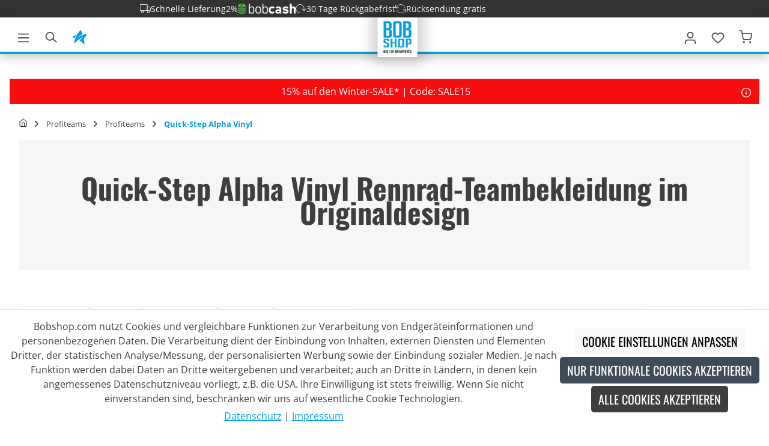

--- FILE ---
content_type: text/html; charset=UTF-8
request_url: https://www.bobshop.com/de/profiteams/profiteams/quick-step-alpha-vinyl/
body_size: 54100
content:

<!DOCTYPE html>

<html lang="de-DE"
      itemscope="itemscope"
      itemtype="https://schema.org/WebPage">

                            
    <head>
        		          
        
    
            
                                <meta charset="utf-8">
            
                            <meta name="viewport"
                      content="width=device-width, initial-scale=1, shrink-to-fit=no">
            
                                <meta name="author"
                      content="">
                <meta name="robots"
                      content="index,follow">
                <meta name="revisit-after"
                      content="15 days">
                <meta name="keywords"
                      content="">
                <meta name="description"
                      content="Quick-Step Alpha Vinyl Trikots, Hosen und Accessoires | erstklassiger Service bei Bobshop ➤ Top-Marken ✅">
            
    <link rel="alternate"
          type="application/rss+xml"
          title="Blog Feed"
          href="/de/blog.rss" />

                    
                        <meta property="og:type" content="website"/>
        
                    <meta property="og:site_name" content="Bobshop"/>
        
                    <meta property="og:url" content="https://www.bobshop.com/de/profiteams/profiteams/quick-step-alpha-vinyl/"/>
        
                                    <meta property="og:title" content="Quick-Step Alpha Vinyl: Original-Teambekleidung | BOBSHOP"/>
                    
                                    <meta property="og:description" content="Quick-Step Alpha Vinyl Trikots, Hosen und Accessoires | erstklassiger Service bei Bobshop ➤ Top-Marken ✅"/>
                    
                                    <meta property="og:image" content="https://www.bobshop.com/media/5f/89/0b/1752219108/bob-logo-desktop_(1).png?ts=1752219109"/>
                    
                    <meta name="twitter:card" content="summary"/>
        
                    <meta name="twitter:site" content="Bobshop"/>
        
                                    <meta property="twitter:title" content="Quick-Step Alpha Vinyl: Original-Teambekleidung | BOBSHOP"/>
                    
                                    <meta property="twitter:description" content="Quick-Step Alpha Vinyl Trikots, Hosen und Accessoires | erstklassiger Service bei Bobshop ➤ Top-Marken ✅"/>
                    
                                    <meta property="twitter:image" content="https://www.bobshop.com/media/5f/89/0b/1752219108/bob-logo-desktop_(1).png?ts=1752219109"/>
                        
                                <meta itemprop="copyrightHolder"
                      content="Bobshop">
                <meta itemprop="copyrightYear"
                      content="">
                <meta itemprop="isFamilyFriendly"
                      content="true">
                <meta itemprop="image"
                      content="https://www.bobshop.com/media/5f/89/0b/1752219108/bob-logo-desktop_(1).png?ts=1752219109">
            
    
                                            <meta name="theme-color"
                      content="#fafafa">
                            
                                                <link rel="alternate" hreflang="x-default" href="https://www.bobshop.com/en/pro-teams/pro-teams/quick-step-alpha-vinyl/">
                                    <link rel="alternate" hreflang="en" href="https://www.bobshop.com/en/pro-teams/pro-teams/quick-step-alpha-vinyl/">
                                    <link rel="alternate" hreflang="es" href="https://www.bobshop.com/es/equipos-pro/equipos-pro/quick-step-alpha-vinyl/">
                                    <link rel="alternate" hreflang="fr" href="https://www.bobshop.com/fr/equipes-pro/equipes-pro/quick-step-alpha-vinyl/">
                                    <link rel="alternate" hreflang="it" href="https://www.bobshop.com/it/squadre-pro/squadre-pro/quick-step-alpha-vinyl/">
                                    <link rel="alternate" hreflang="nl" href="https://www.bobshop.com/nl/profteams/profteams/quick-step-alpha-vinyl/">
                                    <link rel="alternate" hreflang="pl" href="https://www.bobshop.com/pl/odziez-druzynowa/odziez-druzynowa/quick-step-alpha-vinyl/">
                                    <link rel="alternate" hreflang="de" href="https://www.bobshop.com/de/profiteams/profiteams/quick-step-alpha-vinyl/">
                                    


                
                    <script type="application/ld+json">
            [{"@context":"https:\/\/schema.org","@type":"BreadcrumbList","itemListElement":[{"@type":"ListItem","position":1,"name":"Profiteams","item":"https:\/\/www.bobshop.com\/de\/profiteams\/"},{"@type":"ListItem","position":2,"name":"Profiteams","item":"https:\/\/www.bobshop.com\/de\/profiteams\/profiteams\/"},{"@type":"ListItem","position":3,"name":"Quick-Step Alpha Vinyl","item":"https:\/\/www.bobshop.com\/de\/profiteams\/profiteams\/quick-step-alpha-vinyl\/"}]}]
        </script>
            


          <script>
      if (window.DooFinderScriptLoaded != true) {
        window.DooFinderScriptLoaded = true;

        let styleLink = document.createElement("link");
        styleLink.href = "https://www.bobshop.com/bundles/doofinder/css/doofinder.css";
        styleLink.rel = "stylesheet";
        document.head.appendChild(styleLink);

        let script = document.createElement("script");
        script.src = "https://eu1-config.doofinder.com/2.x/833b568f-5b1f-4eea-ae65-7a3972c770f8.js";
        script.async = true;
        document.head.appendChild(script);

        let addToCartScript = document.createElement("script");
        addToCartScript.innerHTML = `
            class DoofinderAddToCartError extends Error {
    constructor(reason, status = "") {
      const message = "Error adding an item to the cart. Reason: " + reason + ". Status code: " + status;
      super(message);
      this.name = "DoofinderAddToCartError";
    }
  }

  document.addEventListener('doofinder.cart.add', async function(event) {
    const product = event.detail;
    const statusPromise = product.statusPromise;
    let isGroupLeader = product.grouping_id && product.grouping_id === product.item_id && product.group_leader;
    if(product.modifiable || isGroupLeader){
      //It's a configurable product, redirect to the product page to let the user configure the product
      statusPromise.reject(new DoofinderAddToCartError("It's a configurable product", 200));
      location.href = product.link;
      return;
    }

    const csrfTokenInput = document.querySelector('.product-info input[name="_csrf_token"]');

    let formData = new FormData();
    let productId = product.shopware_id;

    if (null !== csrfTokenInput && '' !== csrfTokenInput.value) {
      formData.append('_csrf_token', csrfTokenInput.value);
    }

    formData.append('redirectTo', 'frontend.cart.offcanvas');
    formData.append('lineItems[id][id]', productId);
    formData.append('lineItems[id][type]', 'product');
    formData.append('lineItems[id][referencedId]', productId);
    formData.append('lineItems[id][quantity]', 1);
    formData.append('lineItems[id][stackable]', 1);
    formData.append('lineItems[id][removable]', 1);

    let addItemUrl = '/checkout/line-item/add';

    instances = window.PluginManager.getPluginInstances("OffCanvasCart")
    if (instances.length > 0 && instances.some(i => typeof i.openOffCanvas === 'function')) {
      instances.forEach(i => typeof i.openOffCanvas === 'function' && i.openOffCanvas(addItemUrl, formData, () => {
        statusPromise.resolve("The item has been successfully added to the cart.");
      }))
    } else {
      let accessKey = 'SWSCDVZCMKP5EUFKSMM1DTRFTW';

      let headers = {
        'Accept': 'application/json',
        'Content-Type': 'application/json',
        'sw-access-key': accessKey,
      };
      let contextResult = await fetch("/store-api/context",
        {
          method: "GET",
          headers: headers
        }
      ).catch(error =>
        statusPromise.reject(new DoofinderAddToCartError("Couldn't fetch context", 200))
      );
      let context = await contextResult.json();
      let token = context.token;

      headers = {
        'sw-access-key': accessKey,
        'sw-context-token': token
      };
      let cartResult = await fetch(addItemUrl,
        {
          method: "POST",
          headers: headers,
          body: formData
        }
      ).catch(error =>
        statusPromise.reject(new DoofinderAddToCartError("Couldn't add line item to cart", 200))
      );
      let cart = await cartResult.json();
      statusPromise.resolve("The item has been successfully added to the cart.");
    }
  });


        `;
        document.head.appendChild(addToCartScript);

        let currency = 'EUR';
        (function(w, k) {w[k] = window[k] || function () { (window[k].q = window[k].q || []).push(arguments) }})(window, "doofinderApp");
        if (currency !== '') {
          doofinderApp("config", "currency", currency);
        }
      }
    </script>
  

	




    
        
                    <link rel="shortcut icon"
                  href="https://www.bobshop.com/media/d9/3e/8a/1752656082/favicon.ico?ts=1752656082">
        
                                <link rel="apple-touch-icon"
                  href="https://www.bobshop.com/media/d9/3e/8a/1752656082/favicon.ico?ts=1752656082">
                    
                                                                                                                                                                                                                                                                    
    <link rel="canonical" href="https://www.bobshop.com/de/profiteams/profiteams/quick-step-alpha-vinyl/" />

            
    
    <title itemprop="name">Quick-Step Alpha Vinyl: Original-Teambekleidung | BOBSHOP</title>

        		                                                                        <link rel="stylesheet"
                      href="https://www.bobshop.com/theme/361877c209422da9b10f8d647137c1d1/css/all.css">
                                    

    
    
    
            <style>
            :root {
                --moorl-advanced-search-width: 600px;
            }
        </style>
    
    <style type="text/css">
                                                            .bonus-system-redeem-points-container, .bonus-system-points-container,.bonus-system-points-header-container, .bonus-system-get-points-container  {
                background-color: #f9f9f9 !important;
            }
            .badge-bonus-product {
                                background-color: #f9f9f9 !important;
            }
            .sidebar-bonus-header {
                background-color: #f9f9f9 !important;
            }
        
        .bonus-brand {
                                }
                    .bonus-text {
                color: #ae8e0a !important;
            }
            .sidebar-bonus-header {
                color: #ae8e0a !important;
            }
            .bonus-system-points-header-container .bonus-text .nav-link.dropdown-toggle {
                color: #ae8e0a !important;
            }
            .bonus-system-account-left-menu .sidebar-bonus-header .bonus-you-have {
                color: #ae8e0a !important;
            }
            .bonus-system-account-left-menu .sidebar-bonus-header .bonus-you-have-points {
                color: #ae8e0a !important;
            }
            .bonus-system-points-header-container .bonus-text .nav-link.without-dropdown-toggle {
                color: #ae8e0a !important;
            }
                        .bonus-slider-container .noUi-horizontal .noUi-handle {
            background-color: #52b07c !important;
        }
            </style>


	





        
        
    
        
                        <script>
        window.features = {"V6_5_0_0":true,"v6.5.0.0":true,"V6_6_0_0":true,"v6.6.0.0":true,"V6_7_0_0":false,"v6.7.0.0":false,"DISABLE_VUE_COMPAT":false,"disable.vue.compat":false,"ACCESSIBILITY_TWEAKS":false,"accessibility.tweaks":false,"ADMIN_VITE":false,"admin.vite":false,"TELEMETRY_METRICS":false,"telemetry.metrics":false,"CACHE_REWORK":false,"cache.rework":false,"PAYPAL_SETTINGS_TWEAKS":false,"paypal.settings.tweaks":false,"FEATURE_SWAGCMSEXTENSIONS_1":true,"feature.swagcmsextensions.1":true,"FEATURE_SWAGCMSEXTENSIONS_2":true,"feature.swagcmsextensions.2":true,"FEATURE_SWAGCMSEXTENSIONS_8":true,"feature.swagcmsextensions.8":true,"FEATURE_SWAGCMSEXTENSIONS_63":true,"feature.swagcmsextensions.63":true};
    </script>
        
                
                            <script nonce="Zlh//+kAPbI=">
        dataLayer = window.dataLayer || [];
                dataLayer.push({ ecommerce: null });
                dataLayer.push({"pageTitle":"Quick-Step Alpha Vinyl: Original-Teambekleidung | BOBSHOP","pageSubCategory":"","pageCategoryID":"0197d4016ae27033a9e7546d54fa0097","pageSubCategoryID":"","pageCountryCode":"de-DE","pageLanguageCode":"Deutsch","pageVersion":1,"pageTestVariation":"1","pageValue":1,"pageAttributes":"1","pageCategory":"Navigation","visitorLoginState":"Logged Out","visitorType":"NOT LOGGED IN","visitorLifetimeValue":0,"visitorExistingCustomer":"No"});
                        dataLayer.push({"event":"view_item_list","ecommerce":{"currency":"EUR","item_list_name":"Category","item_list_id":"0197d4016ae27033a9e7546d54fa0097","items":[{"item_name":"QUICK-STEP ALPHA VINYL Kurzarm Light Jacket Gabba RoS 2022","item_id":"43010-1","price":159.95,"item_brand":"Castelli","index":0,"quantity":1,"item_list_name":"Category","item_list_id":"0197d4016ae27033a9e7546d54fa0097","item_category":"Quick-Step Alpha Vinyl"},{"item_name":"QUICK-STEP ALPHA VINYL Langarmtrikot 2022","item_id":"18328-1","price":94.95,"item_brand":"Castelli","index":1,"quantity":1,"item_list_name":"Category","item_list_id":"0197d4016ae27033a9e7546d54fa0097","item_category":"Quick-Step Alpha Vinyl"},{"item_name":"QUICK-STEP ALPHA VINYL Light Jacket Perfetto RoS 2022","item_id":"43009-1","price":179.95,"item_brand":"Castelli","index":2,"quantity":1,"item_list_name":"Category","item_list_id":"0197d4016ae27033a9e7546d54fa0097","item_category":"Quick-Step Alpha Vinyl"}]}});
                                                                            var dtgsConsentHandler = 'thirdpartyCmp';
    </script>
            
                        
    <script nonce="Zlh//+kAPbI=">
        (function e(){window.document.$emitter&&typeof window.document.$emitter.subscribe==="function"?window.document.$emitter.subscribe("CookieConfiguration_Update",t=>{t&&t.detail&&Object.prototype.hasOwnProperty.call(t.detail,"dtgsAllowGtmTracking")&&window.location.reload()}):setTimeout(e,100)})();
    </script>

            <script nonce="Zlh//+kAPbI=">
            window.dataLayer = window.dataLayer || [];
            var loadGTM = function(w,d,s,l,i){w[l]=w[l]||[];w[l].push({'gtm.start':
                    new Date().getTime(),event:'gtm.js'});var f=d.getElementsByTagName(s)[0],
                j=d.createElement(s),dl=l!='dataLayer'?'&l='+l:'';j.async=true;j.src=
                'https://www.googletagmanager.com/gtm.js?id='+i+dl;var n=d.querySelector('[nonce]');
            n&&j.setAttribute('nonce',n.nonce||n.getAttribute('nonce'));f.parentNode.insertBefore(j,f);
                    };
                            loadGTM(window,document,'script','dataLayer','GTM-M46NSF');
                    </script>
                
                                      
                <script nonce="Zlh//+kAPbI=">
            window.dataLayer = window.dataLayer || [];
            function gtag() { dataLayer.push(arguments); }
        </script>
    

          <script>
      if (window.DooFinderScriptLoaded != true) {
        window.DooFinderScriptLoaded = true;

        let styleLink = document.createElement("link");
        styleLink.href = "https://www.bobshop.com/bundles/doofinder/css/doofinder.css";
        styleLink.rel = "stylesheet";
        document.head.appendChild(styleLink);

        let script = document.createElement("script");
        script.src = "https://eu1-config.doofinder.com/2.x/833b568f-5b1f-4eea-ae65-7a3972c770f8.js";
        script.async = true;
        document.head.appendChild(script);

        let addToCartScript = document.createElement("script");
        addToCartScript.innerHTML = `
            class DoofinderAddToCartError extends Error {
    constructor(reason, status = "") {
      const message = "Error adding an item to the cart. Reason: " + reason + ". Status code: " + status;
      super(message);
      this.name = "DoofinderAddToCartError";
    }
  }

  document.addEventListener('doofinder.cart.add', async function(event) {
    const product = event.detail;
    const statusPromise = product.statusPromise;
    let isGroupLeader = product.grouping_id && product.grouping_id === product.item_id && product.group_leader;
    if(product.modifiable || isGroupLeader){
      //It's a configurable product, redirect to the product page to let the user configure the product
      statusPromise.reject(new DoofinderAddToCartError("It's a configurable product", 200));
      location.href = product.link;
      return;
    }

    const csrfTokenInput = document.querySelector('.product-info input[name="_csrf_token"]');

    let formData = new FormData();
    let productId = product.shopware_id;

    if (null !== csrfTokenInput && '' !== csrfTokenInput.value) {
      formData.append('_csrf_token', csrfTokenInput.value);
    }

    formData.append('redirectTo', 'frontend.cart.offcanvas');
    formData.append('lineItems[id][id]', productId);
    formData.append('lineItems[id][type]', 'product');
    formData.append('lineItems[id][referencedId]', productId);
    formData.append('lineItems[id][quantity]', 1);
    formData.append('lineItems[id][stackable]', 1);
    formData.append('lineItems[id][removable]', 1);

    let addItemUrl = '/checkout/line-item/add';

    instances = window.PluginManager.getPluginInstances("OffCanvasCart")
    if (instances.length > 0 && instances.some(i => typeof i.openOffCanvas === 'function')) {
      instances.forEach(i => typeof i.openOffCanvas === 'function' && i.openOffCanvas(addItemUrl, formData, () => {
        statusPromise.resolve("The item has been successfully added to the cart.");
      }))
    } else {
      let accessKey = 'SWSCDVZCMKP5EUFKSMM1DTRFTW';

      let headers = {
        'Accept': 'application/json',
        'Content-Type': 'application/json',
        'sw-access-key': accessKey,
      };
      let contextResult = await fetch("/store-api/context",
        {
          method: "GET",
          headers: headers
        }
      ).catch(error =>
        statusPromise.reject(new DoofinderAddToCartError("Couldn't fetch context", 200))
      );
      let context = await contextResult.json();
      let token = context.token;

      headers = {
        'sw-access-key': accessKey,
        'sw-context-token': token
      };
      let cartResult = await fetch(addItemUrl,
        {
          method: "POST",
          headers: headers,
          body: formData
        }
      ).catch(error =>
        statusPromise.reject(new DoofinderAddToCartError("Couldn't add line item to cart", 200))
      );
      let cart = await cartResult.json();
      statusPromise.resolve("The item has been successfully added to the cart.");
    }
  });


        `;
        document.head.appendChild(addToCartScript);

        let currency = 'EUR';
        (function(w, k) {w[k] = window[k] || function () { (window[k].q = window[k].q || []).push(arguments) }})(window, "doofinderApp");
        if (currency !== '') {
          doofinderApp("config", "currency", currency);
        }
      }
    </script>
  

    <!-- Shopware Analytics -->
    <script>
        window.shopwareAnalytics = {
            trackingId: '810038f68288a7ccc378342a3bceb131',
            merchantConsent: true,
            debug: false,
            storefrontController: 'Navigation',
            storefrontAction: 'index',
            storefrontRoute: 'frontend.navigation.page',
            storefrontCmsPageType:  'product_list' ,
        };
    </script>
    <!-- End Shopware Analytics -->
        


                            
            
                        
    
            

                                                                                        
                                                                                                        
                                                                                                        
                                                                                                        
                                                                                                        
                                                                                                        
                                                                                                        
                                                                                                        
                                                                                                        
                                                                                                        
                                                                                                        
                                                                                                        
                                                                                                        
                                                                                                        
                                                                                                        
                                                                                                        
                                                                                                        
                                                                                                        
                                                                                                        
                                                                                                        
                                                                                                        
                                                                                                        
                                                                                                        
                                                                                                        
                                                                                                        
                                                                                                        
                                                                                                        
                                                                                                                                                        
                                                                                                        
                                                                                                        
                                                                                                        
                                                                                                        
                                                                                                                                                        
                                                                                                        
                                                                                                                                                        
                                                                                                        
                                                                                                        
                                                                                                        
                                                                                                        
                                                                                                        
                                                                                                        
                                                                                                        
                                                                                                                                                        
                                                                                    
                                    <script>
                    window.useDefaultCookieConsent = true;
                </script>
                    
                                            <script>
                window.activeNavigationId = '0197d4016ae27033a9e7546d54fa0097';
                window.router = {
                    'frontend.cart.offcanvas': '/de/checkout/offcanvas',
                    'frontend.cookie.offcanvas': '/de/cookie/offcanvas',
                    'frontend.checkout.finish.page': '/de/checkout/finish',
                    'frontend.checkout.info': '/de/widgets/checkout/info',
                    'frontend.menu.offcanvas': '/de/widgets/menu/offcanvas',
                    'frontend.cms.page': '/de/widgets/cms',
                    'frontend.cms.navigation.page': '/de/widgets/cms/navigation',
                    'frontend.account.addressbook': '/de/widgets/account/address-book',
                    'frontend.country.country-data': '/de/country/country-state-data',
                    'frontend.app-system.generate-token': '/de/app-system/Placeholder/generate-token',
                    };
                window.salesChannelId = '0197d404aa6e73008da8e6a5b5da3d06';
            </script>
        

        
    <script>
        window.router['widgets.swag.cmsExtensions.quickview'] = '/de/swag/cms-extensions/quickview';
        window.router['widgets.swag.cmsExtensions.quickview.variant'] = '/de/swag/cms-extensions/quickview/variant';
    </script>


    <script>
        window.router['frontend.shopware_analytics.customer.data'] = '/de/storefront/script/shopware-analytics-customer'
    </script>


    <script>
        window.router['frontend.checkout.subscription.line-item.add'] = '/de/checkout/subscription/line-item/add';
        window.router['frontend.checkout.cart.page'] = '/de/checkout/cart';
        window.router['frontend.feature.modal'] = '/de/feature/modal';
        window.router['frontend.checkout.upsell.bobstar-status'] = '/de/checkout/upsell/bobstar-status';
    </script>

                                <script>
                
                window.breakpoints = {"xs":0,"sm":576,"md":768,"lg":992,"xl":1200,"xxl":1400};
            </script>
        
                                    <script>
                    window.customerLoggedInState = 0;

                    window.wishlistEnabled = 1;
                </script>
                    
                    	
		        


    <!-- Begin eTrusted bootstrap tag -->
    <script src="https://integrations.etrusted.com/applications/widget.js/v2" defer
            async></script><!-- End eTrusted bootstrap tag -->

                            <script>
                window.themeAssetsPublicPath = 'https://www.bobshop.com/theme/0197f865c8a371d58b4d9c6bf055a487/assets/';
            </script>
        
                                                                <script>
                        window.themeJsPublicPath = 'https://www.bobshop.com/theme/361877c209422da9b10f8d647137c1d1/js/';
                    </script>
                                            <script type="text/javascript" src="https://www.bobshop.com/theme/361877c209422da9b10f8d647137c1d1/js/storefront/storefront.js" defer></script>
                                            <script type="text/javascript" src="https://www.bobshop.com/theme/361877c209422da9b10f8d647137c1d1/js/swag-pay-pal/swag-pay-pal.js" defer></script>
                                            <script type="text/javascript" src="https://www.bobshop.com/theme/361877c209422da9b10f8d647137c1d1/js/i-d-e-a-l-c-t-payment/i-d-e-a-l-c-t-payment.js" defer></script>
                                            <script type="text/javascript" src="https://www.bobshop.com/theme/361877c209422da9b10f8d647137c1d1/js/swag-amazon-pay/swag-amazon-pay.js" defer></script>
                                            <script type="text/javascript" src="https://www.bobshop.com/theme/361877c209422da9b10f8d647137c1d1/js/klarna-payment/klarna-payment.js" defer></script>
                                            <script type="text/javascript" src="https://www.bobshop.com/theme/361877c209422da9b10f8d647137c1d1/js/acris-faq-c-s/acris-faq-c-s.js" defer></script>
                                            <script type="text/javascript" src="https://www.bobshop.com/theme/361877c209422da9b10f8d647137c1d1/js/netzp-blog6/netzp-blog6.js" defer></script>
                                            <script type="text/javascript" src="https://www.bobshop.com/theme/361877c209422da9b10f8d647137c1d1/js/netzp-power-pack6/netzp-power-pack6.js" defer></script>
                                            <script type="text/javascript" src="https://www.bobshop.com/theme/361877c209422da9b10f8d647137c1d1/js/swag-cms-extensions/swag-cms-extensions.js" defer></script>
                                            <script type="text/javascript" src="https://www.bobshop.com/theme/361877c209422da9b10f8d647137c1d1/js/dreisc-product-returns/dreisc-product-returns.js" defer></script>
                                            <script type="text/javascript" src="https://www.bobshop.com/theme/361877c209422da9b10f8d647137c1d1/js/moorl-foundation/moorl-foundation.js" defer></script>
                                            <script type="text/javascript" src="https://www.bobshop.com/theme/361877c209422da9b10f8d647137c1d1/js/into-cloth-size-table/into-cloth-size-table.js" defer></script>
                                            <script type="text/javascript" src="https://www.bobshop.com/theme/361877c209422da9b10f8d647137c1d1/js/cbax-modul-manufacturers/cbax-modul-manufacturers.js" defer></script>
                                            <script type="text/javascript" src="https://www.bobshop.com/theme/361877c209422da9b10f8d647137c1d1/js/tonur-packstation6/tonur-packstation6.js" defer></script>
                                            <script type="text/javascript" src="https://www.bobshop.com/theme/361877c209422da9b10f8d647137c1d1/js/acris-product-video-c-s/acris-product-video-c-s.js" defer></script>
                                            <script type="text/javascript" src="https://www.bobshop.com/theme/361877c209422da9b10f8d647137c1d1/js/coe-abo-sw6/coe-abo-sw6.js" defer></script>
                                            <script type="text/javascript" src="https://www.bobshop.com/theme/361877c209422da9b10f8d647137c1d1/js/maxia-listing-variants6/maxia-listing-variants6.js" defer></script>
                                            <script type="text/javascript" src="https://www.bobshop.com/theme/361877c209422da9b10f8d647137c1d1/js/proxa-basket-cross-selling-s-w6/proxa-basket-cross-selling-s-w6.js" defer></script>
                                            <script type="text/javascript" src="https://www.bobshop.com/theme/361877c209422da9b10f8d647137c1d1/js/php-schmied-last-seen-products/php-schmied-last-seen-products.js" defer></script>
                                            <script type="text/javascript" src="https://www.bobshop.com/theme/361877c209422da9b10f8d647137c1d1/js/dtgs-google-tag-manager-sw6/dtgs-google-tag-manager-sw6.js" defer></script>
                                            <script type="text/javascript" src="https://www.bobshop.com/theme/361877c209422da9b10f8d647137c1d1/js/econd-web-analytics/econd-web-analytics.js" defer></script>
                                            <script type="text/javascript" src="https://www.bobshop.com/theme/361877c209422da9b10f8d647137c1d1/js/econd-loader/econd-loader.js" defer></script>
                                            <script type="text/javascript" src="https://www.bobshop.com/theme/361877c209422da9b10f8d647137c1d1/js/dreisc-seo-filter/dreisc-seo-filter.js" defer></script>
                                            <script type="text/javascript" src="https://www.bobshop.com/theme/361877c209422da9b10f8d647137c1d1/js/prems-bonus-system/prems-bonus-system.js" defer></script>
                                            <script type="text/javascript" src="https://www.bobshop.com/theme/361877c209422da9b10f8d647137c1d1/js/bfn-direct-debit/bfn-direct-debit.js" defer></script>
                                            <script type="text/javascript" src="https://www.bobshop.com/theme/361877c209422da9b10f8d647137c1d1/js/emarsys-integration/emarsys-integration.js" defer></script>
                                            <script type="text/javascript" src="https://www.bobshop.com/theme/361877c209422da9b10f8d647137c1d1/js/acris-cookie-consent-c-s/acris-cookie-consent-c-s.js" defer></script>
                                            <script type="text/javascript" src="https://www.bobshop.com/theme/361877c209422da9b10f8d647137c1d1/js/into-set-articles/into-set-articles.js" defer></script>
                                            <script type="text/javascript" src="https://www.bobshop.com/theme/361877c209422da9b10f8d647137c1d1/js/nds-banner-plugin/nds-banner-plugin.js" defer></script>
                                            <script type="text/javascript" src="https://www.bobshop.com/theme/361877c209422da9b10f8d647137c1d1/js/dmits-shipping-countdown/dmits-shipping-countdown.js" defer></script>
                                            <script type="text/javascript" src="https://www.bobshop.com/theme/361877c209422da9b10f8d647137c1d1/js/doo-finder/doo-finder.js" defer></script>
                                            <script type="text/javascript" src="https://www.bobshop.com/theme/361877c209422da9b10f8d647137c1d1/js/swag-analytics/swag-analytics.js" defer></script>
                                            <script type="text/javascript" src="https://www.bobshop.com/theme/361877c209422da9b10f8d647137c1d1/js/into-bob-shop-theme/into-bob-shop-theme.js" defer></script>
                                                        

    
    
    

                                            
            
            
            <script>window.maxiaListingVariants = {"cmsPageId":"0195a76d43d370448bb42b584f691906","ajaxUrl":"\/de\/maxia-variants\/product","popupCloseIcon":"<span class=\"icon icon-x icon-sm\">\n                    <svg xmlns=\"http:\/\/www.w3.org\/2000\/svg\" xmlns:xlink=\"http:\/\/www.w3.org\/1999\/xlink\" width=\"24\" height=\"24\" viewBox=\"0 0 24 24\"><defs><path d=\"m10.5858 12-7.293-7.2929c-.3904-.3905-.3904-1.0237 0-1.4142.3906-.3905 1.0238-.3905 1.4143 0L12 10.5858l7.2929-7.293c.3905-.3904 1.0237-.3904 1.4142 0 .3905.3906.3905 1.0238 0 1.4143L13.4142 12l7.293 7.2929c.3904.3905.3904 1.0237 0 1.4142-.3906.3905-1.0238.3905-1.4143 0L12 13.4142l-7.2929 7.293c-.3905.3904-1.0237.3904-1.4142 0-.3905-.3906-.3905-1.0238 0-1.4143L10.5858 12z\" id=\"icons-default-x\" \/><\/defs><use xlink:href=\"#icons-default-x\" fill=\"#758CA3\" fill-rule=\"evenodd\" \/><\/svg>\n          <\/span>","quickBuyDetailLink":true,"detailRedirectUrl":"\/de\/maxia-variants\/redirect"};</script>
            </head>

    <body class="is-ctl-navigation is-act-index themeware twt-modern twt-header-type-1 twt-full-width-boxed twt-is-cms-product-list twt-cms-styling">

                            
    
    
            <div class="skip-to-content bg-primary-subtle text-primary-emphasis visually-hidden-focusable overflow-hidden">
            <div class="container d-flex justify-content-center">
                                                                                        <a href="#content-main" class="skip-to-content-link d-inline-flex text-decoration-underline m-1 p-2 fw-bold gap-2">
                                Zum Hauptinhalt springen
                            </a>
                                            
                                                                        <a href="#header-main-search-input" class="skip-to-content-link d-inline-flex text-decoration-underline m-1 p-2 fw-bold gap-2 d-none d-sm-block">
                                Zur Suche springen
                            </a>
                                            
                                                                        <a href="#main-navigation-menu" class="skip-to-content-link d-inline-flex text-decoration-underline m-1 p-2 fw-bold gap-2 d-none d-lg-block">
                                Zur Hauptnavigation springen
                            </a>
                                                                        </div>
        </div>
        
    	
    
						
                
                
                                                                                                            
                                                                                                        
                                                                                                        
                                                                                                        
                                                                                                        
                                                                                                        
                                                                                                        
                                                                                                        
                                                                                                        
                                                                                                        
                                                                                                        
                                                                                                        
                                                                                                        
                                                                                                        
                                                                                                        
                                                                                                        
                                                                                                        
                                                                                                        
                                                                                                        
                                                                                                        
                                                                                                        
                                                                                                        
                                                                                                        
                                                                                                        
                                                                                                        
                                                                                                        
                                                                                                        
                                                                                                                                                        
                                                                                                        
                                                                                                        
                                                                                                        
                                                                                                        
                                                                                                                                                        
                                                                                                        
                                                                                                                                                        
                                                                                                        
                                                                                                        
                                                                                                        
                                                                                                        
                                                                                                        
                                                                                                        
                                                                                                        
                                                                                                                                                        
                                                                                    
                    <noscript class="noscript-main">
                
    <div role="alert"
                  class="alert alert-info alert-has-icon">
                                                                        
                                                                        
        
        
        
                                    
                                                                                                                        <span class="icon icon-info" aria-hidden="true">
                                        <svg xmlns="http://www.w3.org/2000/svg" xmlns:xlink="http://www.w3.org/1999/xlink" width="24" height="24" viewBox="0 0 24 24"><defs><path d="M12 7c.5523 0 1 .4477 1 1s-.4477 1-1 1-1-.4477-1-1 .4477-1 1-1zm1 9c0 .5523-.4477 1-1 1s-1-.4477-1-1v-5c0-.5523.4477-1 1-1s1 .4477 1 1v5zm11-4c0 6.6274-5.3726 12-12 12S0 18.6274 0 12 5.3726 0 12 0s12 5.3726 12 12zM12 2C6.4772 2 2 6.4772 2 12s4.4772 10 10 10 10-4.4772 10-10S17.5228 2 12 2z" id="icons-default-info" /></defs><use xlink:href="#icons-default-info" fill="#758CA3" fill-rule="evenodd" /></svg>
                    </span>
    
    

    
                                                        
                                    
                    <div class="alert-content-container">
                                                    
                                                        <div class="alert-content">                                                    Um unseren Shop in vollem Umfang nutzen zu können, empfehlen wir Ihnen Javascript in Ihrem Browser zu aktivieren.
                                                                </div>                
                                                                </div>
            </div>
            </noscript>
        
    
    <!-- Google Tag Manager Noscript -->
            <noscript class="noscript-gtm">
            <iframe src="https://www.googletagmanager.com/ns.html?id=GTM-M46NSF"
                    height="0"
                    width="0"
                    style="display:none;visibility:hidden">
            </iframe>
        </noscript>
        <!-- End Google Tag Manager Noscript -->


        
    
    		
		
			        
    
            <div class="ecconfig d-none" data-clientkey="0000004e-c9a1fa6c-a98e-446b-b3f4-08182dd7b598" data-containerid="3457"></div>
    
                <header class="header-main">
                        <div class="top-bar">
        <nav class="top-bar-nav gap-3 w-100">
            <a href="/de/service/shipping-info" class="top-bar-nav-item">
                                    
        
        
        
                                    
                                                                                                                        <span class="icon icon-ic-truck icon-custom">
                                        <svg xmlns="http://www.w3.org/2000/svg" width="20.75" height="17.159" viewBox="0 0 20.75 17.159">
  <g id="Icon_feather-truck" data-name="Icon feather-truck" transform="translate(-1 -4)">
    <path id="Path_1" data-name="Path 1" d="M1.5,4.5H14.966V16.17H1.5ZM14.966,8.989h3.591l2.693,2.693V16.17H14.966Z" fill="none" stroke="#fff" stroke-linecap="round" stroke-linejoin="round" stroke-width="1"/>
    <path id="Path_2" data-name="Path 2" d="M8.989,26.244A2.244,2.244,0,1,1,6.744,24a2.244,2.244,0,0,1,2.244,2.244Z" transform="translate(-1.205 -7.83)" fill="none" stroke="#fff" stroke-linecap="round" stroke-linejoin="round" stroke-width="1"/>
    <path id="Path_3" data-name="Path 3" d="M28.489,26.244A2.244,2.244,0,1,1,26.244,24,2.244,2.244,0,0,1,28.489,26.244Z" transform="translate(-9.034 -7.83)" fill="none" stroke="#fff" stroke-linecap="round" stroke-linejoin="round" stroke-width="1"/>
  </g>
</svg>

                    </span>
    
    

    
                    Schnelle Lieferung
            </a>
            <a href="/de/ihre-vorteile-bei-bobshop/bobcash/" class="top-bar-nav-item">
                2%
                <img src="https://www.bobshop.com/bundles/intobobshoptheme/assets/img/bobcash-logo.png" width="96"
                     alt="Bobcash"/>
            </a>
            <a href="/de/ihre-vorteile-bei-bobshop/30-tage-rueckgaberecht/" class="top-bar-nav-item">
                                    
        
        
        
                                    
                                                                                                                        <span class="icon icon-ic-refresh icon-custom">
                                        <svg xmlns="http://www.w3.org/2000/svg" width="20.207" height="16.354" viewBox="0 0 20.207 16.354">
  <g id="Icon_ion-refresh-outline" data-name="Icon ion-refresh-outline" transform="translate(23.578 -6.25) rotate(90)">
    <path id="Path_4" data-name="Path 4" d="M17.5,10s1.169-.576-3.071-.576A7.677,7.677,0,1,0,22.1,17.1" transform="translate(0 -1.697)" fill="none" stroke="#fff" stroke-linecap="round" stroke-miterlimit="10" stroke-width="1"/>
    <path id="Path_5" data-name="Path 5" d="M18,4.078l3.838,3.838L18,11.755" transform="translate(-3.573)" fill="none" stroke="#fff" stroke-linecap="round" stroke-linejoin="round" stroke-width="1"/>
  </g>
</svg>

                    </span>
    
    

    
                    30 Tage Rückgabefrist
            </a>
            <a href="/de/service/ruecksendung-neubestellung/" class="top-bar-nav-item">
                                    
        
        
        
                                    
                                                                                                                        <span class="icon icon-ic-refresh-ccw icon-custom">
                                        <svg xmlns="http://www.w3.org/2000/svg" width="21.153" height="17.22" viewBox="0 0 21.153 17.22">
  <g id="Icon_feather-refresh-ccw" data-name="Icon feather-refresh-ccw" transform="translate(-0.793 -3.967)">
    <path id="Path_6" data-name="Path 6" d="M1.5,6v5.383H6.883m14.356,8.972V14.972H15.856" transform="translate(0 -0.601)" fill="none" stroke="#fff" stroke-linecap="round" stroke-linejoin="round" stroke-width="1"/>
    <path id="Path_7" data-name="Path 7" d="M18.987,9.885A8.075,8.075,0,0,0,5.663,6.87L1.5,10.782m19.739,3.589-4.163,3.912A8.075,8.075,0,0,1,3.752,15.268" fill="none" stroke="#fff" stroke-linecap="round" stroke-linejoin="round" stroke-width="1"/>
  </g>
</svg>

                    </span>
    
    

    
                    Rücksendung gratis
            </a>

            <div class="top-bar-nav-item top-bar-nav-etrusted" style="height: 21px; width: 238px; white-space: normal;">
                <!-- Begin eTrusted widget tag -->
                <etrusted-widget
                    data-etrusted-widget-id="wdg-838ff49d-7341-4240-adb4-af93b9babd29"></etrusted-widget><!-- End eTrusted widget tag -->
            </div>

            <div class="right-menu">
                <div class="top-bar-nav-language">
                                                            
            <div class="top-bar-nav-item top-bar-language">
                            <form method="post"
                      action="/de/checkout/language"
                      class="language-form"
                      data-form-auto-submit="true">
                                                                                            
                        <div class="languages-menu dropdown">
                            <button class="btn dropdown-toggle top-bar-nav-btn"
                                    type="button"
                                    id="languagesDropdown-top-bar"
                                    data-bs-toggle="dropdown"
                                    aria-haspopup="true"
                                    aria-expanded="false"
                                    aria-label="Sprache ändern (Deutsch ist die aktuelle Sprache)">
                                <span aria-hidden="true" class="top-bar-list-icon language-flag country-de language-de"></span>
                                                                <span class="top-bar-nav-text">Deutsch</span>
                            </button>

                                                                                <ul class="top-bar-list dropdown-menu dropdown-menu-end"
                                    aria-label="Verfügbare Sprachen">
                                                                            
                                                                                                                        <li class="top-bar-list-item dropdown-item item-checked active">
                                                                                                                    
                        <label class="top-bar-list-label"
                               for="top-bar-2fbb5fe2e29a4d70aa5854ce7ce3e20b">
                            <input id="top-bar-2fbb5fe2e29a4d70aa5854ce7ce3e20b"
                                   class="top-bar-list-radio"
                                   value="2fbb5fe2e29a4d70aa5854ce7ce3e20b"
                                   name="languageId"
                                   type="radio"
                                     checked>
                            <div class="top-bar-list-icon language-flag country-de language-de"></div>
                            Deutsch
                        </label>
                                                            </li>
                                                                            
                                                                                                                        <li class="top-bar-list-item dropdown-item">
                                                                                                                    
                        <label class="top-bar-list-label"
                               for="top-bar-01978dd27772723eac50328182348a9c">
                            <input id="top-bar-01978dd27772723eac50328182348a9c"
                                   class="top-bar-list-radio"
                                   value="01978dd27772723eac50328182348a9c"
                                   name="languageId"
                                   type="radio"
                                    >
                            <div class="top-bar-list-icon language-flag country-gb language-en"></div>
                            English
                        </label>
                                                            </li>
                                                                            
                                                                                                                        <li class="top-bar-list-item dropdown-item">
                                                                                                                    
                        <label class="top-bar-list-label"
                               for="top-bar-0197d3fddd1873aebc4fffbb41eae191">
                            <input id="top-bar-0197d3fddd1873aebc4fffbb41eae191"
                                   class="top-bar-list-radio"
                                   value="0197d3fddd1873aebc4fffbb41eae191"
                                   name="languageId"
                                   type="radio"
                                    >
                            <div class="top-bar-list-icon language-flag country-es language-es"></div>
                            Español
                        </label>
                                                            </li>
                                                                            
                                                                                                                        <li class="top-bar-list-item dropdown-item">
                                                                                                                    
                        <label class="top-bar-list-label"
                               for="top-bar-0197d3fddd1873aebc4fffbb44c3d59a">
                            <input id="top-bar-0197d3fddd1873aebc4fffbb44c3d59a"
                                   class="top-bar-list-radio"
                                   value="0197d3fddd1873aebc4fffbb44c3d59a"
                                   name="languageId"
                                   type="radio"
                                    >
                            <div class="top-bar-list-icon language-flag country-fr language-fr"></div>
                            Français
                        </label>
                                                            </li>
                                                                            
                                                                                                                        <li class="top-bar-list-item dropdown-item">
                                                                                                                    
                        <label class="top-bar-list-label"
                               for="top-bar-0197d3fddd197165a418653e9bbb6cd9">
                            <input id="top-bar-0197d3fddd197165a418653e9bbb6cd9"
                                   class="top-bar-list-radio"
                                   value="0197d3fddd197165a418653e9bbb6cd9"
                                   name="languageId"
                                   type="radio"
                                    >
                            <div class="top-bar-list-icon language-flag country-it language-it"></div>
                            Italiano
                        </label>
                                                            </li>
                                                                            
                                                                                                                        <li class="top-bar-list-item dropdown-item">
                                                                                                                    
                        <label class="top-bar-list-label"
                               for="top-bar-0197d3fddd197165a418653e9ec533dc">
                            <input id="top-bar-0197d3fddd197165a418653e9ec533dc"
                                   class="top-bar-list-radio"
                                   value="0197d3fddd197165a418653e9ec533dc"
                                   name="languageId"
                                   type="radio"
                                    >
                            <div class="top-bar-list-icon language-flag country-nl language-nl"></div>
                            Nederlands
                        </label>
                                                            </li>
                                                                            
                                                                                                                        <li class="top-bar-list-item dropdown-item">
                                                                                                                    
                        <label class="top-bar-list-label"
                               for="top-bar-0197d3fddd197165a418653ea1859f0e">
                            <input id="top-bar-0197d3fddd197165a418653ea1859f0e"
                                   class="top-bar-list-radio"
                                   value="0197d3fddd197165a418653ea1859f0e"
                                   name="languageId"
                                   type="radio"
                                    >
                            <div class="top-bar-list-icon language-flag country-pl language-pl"></div>
                            Polski
                        </label>
                                                            </li>
                                                                    </ul>
                            

                            </div>

                        <input name="redirectTo" type="hidden" value="frontend.navigation.page">

                                                    <input name="redirectParameters[_httpCache]" type="hidden" value="1">
                                                    <input name="redirectParameters[navigationId]" type="hidden" value="0197d4016ae27033a9e7546d54fa0097">
                                                            </form>
                    </div>
                                        </div>

                
                						                                        
                        

	
            </div>
        </nav>
    </div>
    
                                    <div class="container">
                            
    					        <div class="row align-items-center header-row">
                            <div class="col-12 col-lg-auto header-logo-col">
                        <div class="header-logo-main">
                      <a class="header-logo-main-link"
               href="/de/"
               title="Zur Startseite gehen">
                				                    <picture class="header-logo-picture">
                                                                            
                                                                                    <source srcset="https://www.bobshop.com/media/91/b3/d8/1752219109/bob-logo.jpg?ts=1752219109"
                                        media="(max-width: 767px)">
                                                    
                                                                                    <img src="https://www.bobshop.com/media/5f/89/0b/1752219108/bob-logo-desktop_%281%29.png?ts=1752219109"
                                     alt="Zur Startseite gehen"
                                     class="img-fluid header-logo-main-img">
                                                                        </picture>
                
	
					
		            </a>
        

          <script>
      if (window.DooFinderScriptLoaded != true) {
        window.DooFinderScriptLoaded = true;

        let styleLink = document.createElement("link");
        styleLink.href = "https://www.bobshop.com/bundles/doofinder/css/doofinder.css";
        styleLink.rel = "stylesheet";
        document.head.appendChild(styleLink);

        let script = document.createElement("script");
        script.src = "https://eu1-config.doofinder.com/2.x/833b568f-5b1f-4eea-ae65-7a3972c770f8.js";
        script.async = true;
        document.head.appendChild(script);

        let addToCartScript = document.createElement("script");
        addToCartScript.innerHTML = `
            class DoofinderAddToCartError extends Error {
    constructor(reason, status = "") {
      const message = "Error adding an item to the cart. Reason: " + reason + ". Status code: " + status;
      super(message);
      this.name = "DoofinderAddToCartError";
    }
  }

  document.addEventListener('doofinder.cart.add', async function(event) {
    const product = event.detail;
    const statusPromise = product.statusPromise;
    let isGroupLeader = product.grouping_id && product.grouping_id === product.item_id && product.group_leader;
    if(product.modifiable || isGroupLeader){
      //It's a configurable product, redirect to the product page to let the user configure the product
      statusPromise.reject(new DoofinderAddToCartError("It's a configurable product", 200));
      location.href = product.link;
      return;
    }

    const csrfTokenInput = document.querySelector('.product-info input[name="_csrf_token"]');

    let formData = new FormData();
    let productId = product.shopware_id;

    if (null !== csrfTokenInput && '' !== csrfTokenInput.value) {
      formData.append('_csrf_token', csrfTokenInput.value);
    }

    formData.append('redirectTo', 'frontend.cart.offcanvas');
    formData.append('lineItems[id][id]', productId);
    formData.append('lineItems[id][type]', 'product');
    formData.append('lineItems[id][referencedId]', productId);
    formData.append('lineItems[id][quantity]', 1);
    formData.append('lineItems[id][stackable]', 1);
    formData.append('lineItems[id][removable]', 1);

    let addItemUrl = '/checkout/line-item/add';

    instances = window.PluginManager.getPluginInstances("OffCanvasCart")
    if (instances.length > 0 && instances.some(i => typeof i.openOffCanvas === 'function')) {
      instances.forEach(i => typeof i.openOffCanvas === 'function' && i.openOffCanvas(addItemUrl, formData, () => {
        statusPromise.resolve("The item has been successfully added to the cart.");
      }))
    } else {
      let accessKey = 'SWSCDVZCMKP5EUFKSMM1DTRFTW';

      let headers = {
        'Accept': 'application/json',
        'Content-Type': 'application/json',
        'sw-access-key': accessKey,
      };
      let contextResult = await fetch("/store-api/context",
        {
          method: "GET",
          headers: headers
        }
      ).catch(error =>
        statusPromise.reject(new DoofinderAddToCartError("Couldn't fetch context", 200))
      );
      let context = await contextResult.json();
      let token = context.token;

      headers = {
        'sw-access-key': accessKey,
        'sw-context-token': token
      };
      let cartResult = await fetch(addItemUrl,
        {
          method: "POST",
          headers: headers,
          body: formData
        }
      ).catch(error =>
        statusPromise.reject(new DoofinderAddToCartError("Couldn't add line item to cart", 200))
      );
      let cart = await cartResult.json();
      statusPromise.resolve("The item has been successfully added to the cart.");
    }
  });


        `;
        document.head.appendChild(addToCartScript);

        let currency = 'EUR';
        (function(w, k) {w[k] = window[k] || function () { (window[k].q = window[k].q || []).push(arguments) }})(window, "doofinderApp");
        if (currency !== '') {
          doofinderApp("config", "currency", currency);
        }
      }
    </script>
      </div>
                </div>
            
                <div class="col-12 order-2 col-xxl order-xxl-1 header-search-col">
        <div class="row">
            <div class="col-sm-auto d-none d-sm-block d-lg-none">
                                    <div class="nav-main-toggle">
                                                    <button
                                class="btn nav-main-toggle-btn header-actions-btn"
                                type="button"
                                data-off-canvas-menu="true"
                                aria-label="Menü"
                            >
                                                                                        
        
        
        
                                    
                                                                                                                        <span class="icon icon-stack">
                                        <svg xmlns="http://www.w3.org/2000/svg" xmlns:xlink="http://www.w3.org/1999/xlink" width="24" height="24" viewBox="0 0 24 24"><defs><path d="M3 13c-.5523 0-1-.4477-1-1s.4477-1 1-1h18c.5523 0 1 .4477 1 1s-.4477 1-1 1H3zm0-7c-.5523 0-1-.4477-1-1s.4477-1 1-1h18c.5523 0 1 .4477 1 1s-.4477 1-1 1H3zm0 14c-.5523 0-1-.4477-1-1s.4477-1 1-1h18c.5523 0 1 .4477 1 1s-.4477 1-1 1H3z" id="icons-default-stack" /></defs><use xlink:href="#icons-default-stack" fill="#758CA3" fill-rule="evenodd" /></svg>
                    </span>
    
    

    
                                                                </button>
                                            </div>
                            </div>
            <div class="col">
                
      <div class="collapse"
         id="searchCollapse">
        <div class="header-search">
                            <form action="/de/search"
                      method="get"
                      data-search-widget="true"
                      data-search-widget-options="{&quot;searchWidgetMinChars&quot;:3}"
                      data-url="/de/suggest?search="
                      class="header-search-form">
                    		                        <div class="input-group">
                                                            <input type="search"
                                       id="header-main-search-input"
                                       name="search"
                                       class="form-control header-search-input"
                                       autocomplete="off"
                                       autocapitalize="off"
                                       placeholder="Suchbegriff eingeben ..."
                                       aria-label="Suchbegriff eingeben ..."
                                       value=""
                                >
                            
                            	<button type="submit"
			class="btn header-search-btn"
			aria-label="Suchen"
	>
		<span class="header-search-icon">
													                    
        
        
        
                                    
                                                                                                                        <span class="icon icon-search">
                                        <svg xmlns="http://www.w3.org/2000/svg" xmlns:xlink="http://www.w3.org/1999/xlink" width="24" height="24" viewBox="0 0 24 24"><defs><path d="M10.0944 16.3199 4.707 21.707c-.3905.3905-1.0237.3905-1.4142 0-.3905-.3905-.3905-1.0237 0-1.4142L8.68 14.9056C7.6271 13.551 7 11.8487 7 10c0-4.4183 3.5817-8 8-8s8 3.5817 8 8-3.5817 8-8 8c-1.8487 0-3.551-.627-4.9056-1.6801zM15 16c3.3137 0 6-2.6863 6-6s-2.6863-6-6-6-6 2.6863-6 6 2.6863 6 6 6z" id="icons-default-search" /></defs><use xlink:href="#icons-default-search" fill="#758CA3" fill-rule="evenodd" /></svg>
                    </span>
    
    

    
    					</span>
	</button>

                                                            <button class="btn header-close-btn js-search-close-btn d-none"
                                        type="button"
                                        aria-label="Die Dropdown-Suche schließen">
                                    <span class="header-close-icon">
                                                            
        
        
        
                                    
                                                                                                                        <span class="icon icon-x">
                                        <svg xmlns="http://www.w3.org/2000/svg" xmlns:xlink="http://www.w3.org/1999/xlink" width="24" height="24" viewBox="0 0 24 24"><defs><path d="m10.5858 12-7.293-7.2929c-.3904-.3905-.3904-1.0237 0-1.4142.3906-.3905 1.0238-.3905 1.4143 0L12 10.5858l7.2929-7.293c.3905-.3904 1.0237-.3904 1.4142 0 .3905.3906.3905 1.0238 0 1.4143L13.4142 12l7.293 7.2929c.3904.3905.3904 1.0237 0 1.4142-.3906.3905-1.0238.3905-1.4143 0L12 13.4142l-7.2929 7.293c-.3905.3904-1.0237.3904-1.4142 0-.3905-.3906-.3905-1.0238 0-1.4143L10.5858 12z" id="icons-default-x" /></defs><use xlink:href="#icons-default-x" fill="#758CA3" fill-rule="evenodd" /></svg>
                    </span>
    
    

    
                                        </span>
                                </button>
                                                    </div>
                    

					                </form>
                    </div>
    </div>


          <script>
      if (window.DooFinderScriptLoaded != true) {
        window.DooFinderScriptLoaded = true;

        let styleLink = document.createElement("link");
        styleLink.href = "https://www.bobshop.com/bundles/doofinder/css/doofinder.css";
        styleLink.rel = "stylesheet";
        document.head.appendChild(styleLink);

        let script = document.createElement("script");
        script.src = "https://eu1-config.doofinder.com/2.x/833b568f-5b1f-4eea-ae65-7a3972c770f8.js";
        script.async = true;
        document.head.appendChild(script);

        let addToCartScript = document.createElement("script");
        addToCartScript.innerHTML = `
            class DoofinderAddToCartError extends Error {
    constructor(reason, status = "") {
      const message = "Error adding an item to the cart. Reason: " + reason + ". Status code: " + status;
      super(message);
      this.name = "DoofinderAddToCartError";
    }
  }

  document.addEventListener('doofinder.cart.add', async function(event) {
    const product = event.detail;
    const statusPromise = product.statusPromise;
    let isGroupLeader = product.grouping_id && product.grouping_id === product.item_id && product.group_leader;
    if(product.modifiable || isGroupLeader){
      //It's a configurable product, redirect to the product page to let the user configure the product
      statusPromise.reject(new DoofinderAddToCartError("It's a configurable product", 200));
      location.href = product.link;
      return;
    }

    const csrfTokenInput = document.querySelector('.product-info input[name="_csrf_token"]');

    let formData = new FormData();
    let productId = product.shopware_id;

    if (null !== csrfTokenInput && '' !== csrfTokenInput.value) {
      formData.append('_csrf_token', csrfTokenInput.value);
    }

    formData.append('redirectTo', 'frontend.cart.offcanvas');
    formData.append('lineItems[id][id]', productId);
    formData.append('lineItems[id][type]', 'product');
    formData.append('lineItems[id][referencedId]', productId);
    formData.append('lineItems[id][quantity]', 1);
    formData.append('lineItems[id][stackable]', 1);
    formData.append('lineItems[id][removable]', 1);

    let addItemUrl = '/checkout/line-item/add';

    instances = window.PluginManager.getPluginInstances("OffCanvasCart")
    if (instances.length > 0 && instances.some(i => typeof i.openOffCanvas === 'function')) {
      instances.forEach(i => typeof i.openOffCanvas === 'function' && i.openOffCanvas(addItemUrl, formData, () => {
        statusPromise.resolve("The item has been successfully added to the cart.");
      }))
    } else {
      let accessKey = 'SWSCDVZCMKP5EUFKSMM1DTRFTW';

      let headers = {
        'Accept': 'application/json',
        'Content-Type': 'application/json',
        'sw-access-key': accessKey,
      };
      let contextResult = await fetch("/store-api/context",
        {
          method: "GET",
          headers: headers
        }
      ).catch(error =>
        statusPromise.reject(new DoofinderAddToCartError("Couldn't fetch context", 200))
      );
      let context = await contextResult.json();
      let token = context.token;

      headers = {
        'sw-access-key': accessKey,
        'sw-context-token': token
      };
      let cartResult = await fetch(addItemUrl,
        {
          method: "POST",
          headers: headers,
          body: formData
        }
      ).catch(error =>
        statusPromise.reject(new DoofinderAddToCartError("Couldn't add line item to cart", 200))
      );
      let cart = await cartResult.json();
      statusPromise.resolve("The item has been successfully added to the cart.");
    }
  });


        `;
        document.head.appendChild(addToCartScript);

        let currency = 'EUR';
        (function(w, k) {w[k] = window[k] || function () { (window[k].q = window[k].q || []).push(arguments) }})(window, "doofinderApp");
        if (currency !== '') {
          doofinderApp("config", "currency", currency);
        }
      }
    </script>
              </div>
        </div>
    </div>

                <div class="col-12 order-1 col-xxl-auto order-xxl-2 header-actions-col">
        <div class="row g-0">
            
		
	
						
			
																		
			
			
			<div class="d-block d-sm-none col">
		<div class="menu-button">

			    <button
        class="btn nav-main-toggle-btn header-actions-btn"
        type="button"
        data-off-canvas-menu="true"
        aria-label="Menü"
        title="Navigation"
    >
                            
        
        
        
                                    
                                                                                                                        <span class="icon icon-stack">
                                        <svg xmlns="http://www.w3.org/2000/svg" xmlns:xlink="http://www.w3.org/1999/xlink" width="24" height="24" viewBox="0 0 24 24"><use xlink:href="#icons-default-stack" fill="#758CA3" fill-rule="evenodd" /></svg>
                    </span>
    
    

    
        </button>

		</div>
	</div>


                <div class="col d-sm-none">
        <div class="search-toggle">
            <button class="btn header-actions-btn search-toggle-btn js-search-toggle-btn collapsed"
                    type="button"
                    data-bs-toggle="collapse"
                    data-bs-target="#searchCollapse"
                    aria-expanded="false"
                    aria-controls="searchCollapse"
                    aria-label="Suchen">
                                    
        
        
        
                                    
                                                                                                                        <span class="icon icon-search">
                                        <svg xmlns="http://www.w3.org/2000/svg" xmlns:xlink="http://www.w3.org/1999/xlink" width="24" height="24" viewBox="0 0 24 24"><use xlink:href="#icons-default-search" fill="#758CA3" fill-rule="evenodd" /></svg>
                    </span>
    
    

    
                </button>
        </div>
    </div>

    <div class="col-auto d-sm-none">
        <div class="account-menu position-relative" data-bobstar-flyout="true" data-bobstar-flyout-options="{&quot;path&quot;:&quot;\/de\/bobstar\/flyout&quot;,&quot;hoverDelay&quot;:500}">
            <a href="https://www.bobshop.com/de/ihre-vorteile-bei-bobshop/bobstar-club/" class="btn header-actions-btn" title="BobStar" id="bobstar-link" tabindex="0">
                <img src="https://www.bobshop.com/bundles/intobobshoptheme/assets/img/bobstar-icon.png" loading="lazy" width="24" alt="BobStar"/>
            </a>
                            <div class="js-bobstar-flyout"></div>
                    </div>
    </div>


                            
            
            
    <div class="col-auto d-none d-xxl-block">
        <div class="account-menu position-relative" data-bobstar-flyout="true" data-bobstar-flyout-options="{&quot;path&quot;:&quot;\/de\/bobstar\/flyout&quot;,&quot;hoverDelay&quot;:500}">
            <a href="https://www.bobshop.com/de/ihre-vorteile-bei-bobshop/bobstar-club/" class="btn header-actions-btn" title="BobStar" id="bobstar-link">
                <img src="https://www.bobshop.com/bundles/intobobshoptheme/assets/img/bobstar-logo.png" width="130" loading="lazy" alt="" />
            </a>
                            <div class="js-bobstar-flyout"></div>
                    </div>
    </div>

    						                                                <div class="col-auto">
                                <div class="account-menu">
                                        <div class="dropdown">
        					            <button class="btn account-menu-btn header-actions-btn"
                    type="button"
                    id="accountWidget"
                    data-account-menu="true"
                    data-bs-toggle="dropdown"
                    aria-haspopup="true"
                    aria-expanded="false"
                    aria-label="Ihr Konto"
                    title="Ihr Konto">
                                    
        
        
        
                                    
                                                                                                                        <span class="icon icon-avatar">
                                        <svg xmlns="http://www.w3.org/2000/svg" xmlns:xlink="http://www.w3.org/1999/xlink" width="24" height="24" viewBox="0 0 24 24"><defs><path d="M12 3C9.7909 3 8 4.7909 8 7c0 2.2091 1.7909 4 4 4 2.2091 0 4-1.7909 4-4 0-2.2091-1.7909-4-4-4zm0-2c3.3137 0 6 2.6863 6 6s-2.6863 6-6 6-6-2.6863-6-6 2.6863-6 6-6zM4 22.099c0 .5523-.4477 1-1 1s-1-.4477-1-1V20c0-2.7614 2.2386-5 5-5h10.0007c2.7614 0 5 2.2386 5 5v2.099c0 .5523-.4477 1-1 1s-1-.4477-1-1V20c0-1.6569-1.3431-3-3-3H7c-1.6569 0-3 1.3431-3 3v2.099z" id="icons-default-avatar" /></defs><use xlink:href="#icons-default-avatar" fill="#758CA3" fill-rule="evenodd" /></svg>
                    </span>
    
    

    
                </button>
        

	
                    <div class="dropdown-menu dropdown-menu-end account-menu-dropdown js-account-menu-dropdown"
                 aria-labelledby="accountWidget">
                

        
            <div class="offcanvas-header">
                            <button class="btn btn-light offcanvas-close js-offcanvas-close">
                                                                
        
        
        
                                    
                                                                                                                        <span class="icon icon-x icon-sm">
                                        <svg xmlns="http://www.w3.org/2000/svg" xmlns:xlink="http://www.w3.org/1999/xlink" width="24" height="24" viewBox="0 0 24 24"><use xlink:href="#icons-default-x" fill="#758CA3" fill-rule="evenodd" /></svg>
                    </span>
    
    

    
                        
                                            Menü schließen
                                    </button>
                    </div>
    
            <div class="offcanvas-body">
                <div class="account-menu">
                                    <div class="dropdown-header account-menu-header">
                    Ihr Konto
                </div>
                    
                                    <div class="account-menu-login">
                                            <a href="/de/account/login"
                           title="Login"
                           class="btn btn-primary account-menu-login-button">
                            Login
                        </a>
                    
                                            <div class="account-menu-register">
                            oder <a href="/de/account/login"
                                                                            title="Registrieren">registrieren</a>
                        </div>
                                    </div>
                    
                    <div class="account-menu-links">
                    <div class="header-account-menu">
        <div class="card account-menu-inner">
                                        
                        <nav
            class="list-group list-group-flush account-aside-list-group">
                                    
                                    <a href="/de/account/order"
                                   title="Bestellungen"
                                   class="list-group-item list-group-item-action account-aside-item"
                                   >
                                    Bestellungen
                                </a>
                            


    

        
            <a href="/de/subscriptions"
           title="Meine Abonnements"
           class="list-group-item list-group-item-action account-aside-item">
            Meine Abonnements
        </a>
    


                            <a href="/de/wishlist"
                   title="Ihr Merkzettel"
                   class="list-group-item list-group-item-action account-aside-item"
                    >
                    Ihr Merkzettel
                </a>
            
                            <a href="/de/account/bonus"
                   title="Persönliches Profil"
                   class="list-group-item list-group-item-action account-aside-item "
                   >
                    Meine Vorteile
                </a>
            
                                            <a href="/de/account/address"
                                   title="Adressen"
                                   class="list-group-item list-group-item-action account-aside-item"
                                   >
                                    Adressen
                                </a>
                            

            
                                            <a href="/de/account/profile"
                                   title="Persönliches Profil"
                                   class="list-group-item list-group-item-action account-aside-item"
                                   >
                                    Persönliches Profil
                                </a>
                            

                                                </nav>
    
                                                </div>
    </div>
            </div>
            </div>
        </div>
                </div>
            </div>
                                </div>
                            </div>
                        


	

            <div class="col-auto">
            <div class="header-wishlist">
                <a class="btn header-wishlist-btn header-actions-btn"
                   href="/de/wishlist"
                   title="Merkzettel"
                   aria-label="Merkzettel">
                    					    
            <span class="header-wishlist-icon">
                                
        
        
        
                                    
                                                                                                                        <span class="icon icon-heart">
                                        <svg xmlns="http://www.w3.org/2000/svg" xmlns:xlink="http://www.w3.org/1999/xlink" width="24" height="24" viewBox="0 0 24 24"><defs><path d="M20.0139 12.2998c1.8224-1.8224 1.8224-4.7772 0-6.5996-1.8225-1.8225-4.7772-1.8225-6.5997 0L12 7.1144l-1.4142-1.4142c-1.8225-1.8225-4.7772-1.8225-6.5997 0-1.8224 1.8224-1.8224 4.7772 0 6.5996l7.519 7.519a.7.7 0 0 0 .9899 0l7.5189-7.519zm1.4142 1.4142-7.519 7.519c-1.0543 1.0544-2.7639 1.0544-3.8183 0L2.572 13.714c-2.6035-2.6035-2.6035-6.8245 0-9.428 2.6035-2.6035 6.8246-2.6035 9.4281 0 2.6035-2.6035 6.8246-2.6035 9.428 0 2.6036 2.6035 2.6036 6.8245 0 9.428z" id="icons-default-heart" /></defs><use xlink:href="#icons-default-heart" fill="#758CA3" fill-rule="evenodd" /></svg>
                    </span>
    
    

    
            </span>
    
    
    
    <span class="badge bg-primary header-wishlist-badge"
          id="wishlist-basket"
          data-wishlist-storage="true"
          data-wishlist-storage-options="{&quot;listPath&quot;:&quot;\/de\/wishlist\/list&quot;,&quot;mergePath&quot;:&quot;\/de\/wishlist\/merge&quot;,&quot;pageletPath&quot;:&quot;\/de\/wishlist\/merge\/pagelet&quot;}"
          data-wishlist-widget="true"
          data-wishlist-widget-options="{&quot;showCounter&quot;:true}"
    ></span>


	                </a>
            </div>
        </div>
    

            						                            <div class="col-auto">
                                <div
                                    class="header-cart"
                                    data-off-canvas-cart="true"
                                >
                                    <a class="btn header-cart-btn header-actions-btn"
                                       href="/de/checkout/cart"
                                       data-cart-widget="true"
                                       title="Warenkorb"
                                       aria-label="Warenkorb">
                                            <span class="header-cart-icon">
                            
        
        
        
                                    
                                                                                                                        <span class="icon icon-ic-bag icon-custom" aria-hidden="true">
                                        <svg aria-label="Warenkorb" xmlns="http://www.w3.org/2000/svg" width="29.238" height="28" viewBox="0 0 29.238 28">
  <g transform="translate(-0.5 -0.5)">
    <path d="M14.214,31.107A1.107,1.107,0,1,1,13.107,30,1.107,1.107,0,0,1,14.214,31.107Z" transform="translate(-1.742 -4.714)" fill="none" stroke="#3e3e3e" stroke-linecap="round" stroke-linejoin="round" stroke-width="2"/>
    <path d="M30.714,31.107A1.107,1.107,0,1,1,29.607,30,1.107,1.107,0,0,1,30.714,31.107Z" transform="translate(-4.191 -4.714)" fill="none" stroke="#3e3e3e" stroke-linecap="round" stroke-linejoin="round" stroke-width="2"/>
    <path d="M1.5,1.5H6.452L9.77,18.779a2.5,2.5,0,0,0,2.476,2.078H24.281a2.5,2.5,0,0,0,2.476-2.078L28.738,7.952H7.69" transform="translate(0)" fill="none" stroke="#3e3e3e" stroke-linecap="round" stroke-linejoin="round" stroke-width="2"/>
  </g>
</svg>

                    </span>
    
    

    
        </span>
        <span class="header-cart-total">
        0,00 €*
    </span>
                                    </a>
                                </div>
                            </div>
                        

	
        </div>
    </div>
        </div>
    

	                    </div>
                
        
    </header>

            <script type="text/javascript">
            var ec_site = null;
            if("" !== "") {
                ec_site = ""
            }

            var ec_country = null;
            if("" !== "") {
                ec_country = ""
            }

            window.emos3 = {
                defaults: {
                    siteid: ec_site,
                    langid: "Deutsch",
                    countryid: ec_country
                },
                stored: [],
                send: function (p) {
                    this.stored.push(p);
                }
            }
            
            window.ec_breadcrumb = 'Profiteams\/Profiteams\/Quick\u002DStep\u0020Alpha\u0020Vinyl';
        </script>

                    <script type="text/javascript">

                var emospro = {};

                if("/de/profiteams/profiteams/quick-step-alpha-vinyl/" === "www.bobshop.com/") {
                    emospro.content = "Startseite";
                }else{
                    emospro.content = "/de/profiteams/profiteams/quick-step-alpha-vinyl/";
                }

                emospro.pageId = "9d95b3d534d5ea3d11e78caa31f420e7";

                                window.emos3.send(emospro);
            </script>
        
    




     



		

        	
		
										<div class="nav-main">
									<div class="container">

																											<div id="sticky-logo" class="d-none">
									<a href="/de/"
									   class="sticky-logo-main-link"
									   title="Zur Startseite gehen"
                                       									>
										<picture>

																																		<img src="https://www.bobshop.com/media/d9/3e/8a/1752656082/favicon.ico?ts=1752656082" alt="Zur Startseite gehen">
											
																																													
										</picture>
									</a>
								</div>
													
												
																			<span id="js-sticky-cart-position" class="d-none"></span>
						
																	</div>

														                        						    <div class="main-navigation"
         id="mainNavigation"
         data-flyout-menu="true">
                    <div class="container">
                                    <nav class="nav main-navigation-menu"
                        id="main-navigation-menu"
                        aria-label="Hauptnavigation"
                        itemscope="itemscope"
                        itemtype="https://schema.org/SiteNavigationElement">
                        
                        
                        	<a class="nav-link main-navigation-link" href="/de/fahrradbekleidung/" itemprop="url" data-flyout-menu-trigger="fahrradbekleidung" title="Fahrradbekleidung">
		<div class="main-navigation-link-text">
			<span itemprop="name">Fahrradbekleidung</span>
		</div>
	</a>

	<a class="nav-link main-navigation-link" href="/de/profiteams/" itemprop="url" data-flyout-menu-trigger="profiteams" title="Profiteams">
		<div class="main-navigation-link-text">
			<span itemprop="name">Profiteams</span>
		</div>
	</a>

	<a class="nav-link main-navigation-link" href="/de/zubehoer/" itemprop="url" data-flyout-menu-trigger="zubehoer" title="Zubehör">
		<div class="main-navigation-link-text">
			<span itemprop="name">Zubehör</span>
		</div>
	</a>

	<a class="nav-link main-navigation-link" href="/de/technik/" itemprop="url" data-flyout-menu-trigger="technik" title="Technik">
		<div class="main-navigation-link-text">
			<span itemprop="name">Technik</span>
		</div>
	</a>

	<a class="nav-link main-navigation-link" href="/de/markenuebersicht/" itemprop="url" data-flyout-menu-trigger="marken" title="Marken">
		<div class="main-navigation-link-text">
			<span itemprop="name">Marken</span>
		</div>
	</a>

	<a class="nav-link main-navigation-link" href="/de/radsportwelten/" itemprop="url" data-flyout-menu-trigger="radsportwelten" title="Radsportwelten">
		<div class="main-navigation-link-text">
			<span itemprop="name">Radsportwelten</span>
		</div>
	</a>

	<a class="nav-link main-navigation-link" href="/de/sale/" itemprop="url" data-flyout-menu-trigger="sale" title="Sale">
		<div class="main-navigation-link-text">
			<span itemprop="name">Sale</span>
		</div>
	</a>
                    </nav>
                
                                                                                                                                                                                                                                                                                                                                                                                                                                                                                                                                                                                                                                                                                                                                                                        
                                            	<div class="navigation-flyouts">
		<div class="navigation-flyout" data-flyout-menu-id="fahrradbekleidung">
			<div class="container">
				<div class="row navigation-flyout-content">
					<div class="col">
						<div class="navigation-flyout-categories">
							<div class="row navigation-flyout-categories is-level-0">
								<div class="navigation-flyout-col">
									<a class='nav-item nav-link navigation-flyout-link is-level-0' href='/de/fahrradbekleidung/herren/' title='Herren'>Herren</a>

									<div class='navigation-flyout-categories is-level-1'><div class='navigation-flyout-col'><a class='nav-item nav-link navigation-flyout-link is-level-1' href='/de/fahrradbekleidung/neu/herren/' title='Topaktuelle Fahrradbekleidung für Herren'>Neu!</a></div><div class='navigation-flyout-col'><a class='nav-item nav-link navigation-flyout-link is-level-1' href='/de/fahrradbekleidung/radtrikots/herren/' title='Herren Radtrikots'>Radtrikots</a></div><div class='navigation-flyout-col'><a class='nav-item nav-link navigation-flyout-link is-level-1' href='/de/fahrradbekleidung/fahrradhosen/herren/' title='Fahrradhosen für Herren'>Fahrradhosen</a></div><div class='navigation-flyout-col'><a class='nav-item nav-link navigation-flyout-link is-level-1' href='/de/fahrradbekleidung/bodies-einteiler/herren/' title='Herren Bodies &amp; Einteiler für den Radsport'>Bodies &amp; Einteiler</a></div><div class='navigation-flyout-col'><a class='nav-item nav-link navigation-flyout-link is-level-1' href='/de/fahrradbekleidung/fahrradjacken/herren/' title='Fahrradjacken für Herren'>Fahrradjacken</a></div><div class='navigation-flyout-col'><a class='nav-item nav-link navigation-flyout-link is-level-1' href='/de/fahrradbekleidung/fahrradwesten/herren/' title='Fahrradwesten für Herren'>Fahrradwesten</a></div><div class='navigation-flyout-col'><a class='nav-item nav-link navigation-flyout-link is-level-1' href='/de/fahrradbekleidung/fahrradunterwaesche/herren/' title='Herren Radunterwäsche'>Fahrradunterwäsche</a></div><div class='navigation-flyout-col'><a class='nav-item nav-link navigation-flyout-link is-level-1' href='/de/fahrradbekleidung/fahrradhandschuhe/herren/' title='Radhandschuhe'>Fahrradhandschuhe</a></div><div class='navigation-flyout-col'><a class='nav-item nav-link navigation-flyout-link is-level-1' href='/de/fahrradbekleidung/fahrradsocken/herren/' title='Fahrradsocken'>Fahrradsocken</a></div><div class='navigation-flyout-col'><a class='nav-item nav-link navigation-flyout-link is-level-1' href='/de/fahrradbekleidung/kopfbedeckungen/herren/' title='Kopfbedeckungen für den Radsport'>Kopfbedeckungen</a></div><div class='navigation-flyout-col'><a class='nav-item nav-link navigation-flyout-link is-level-1' href='/de/fahrradbekleidung/arm-bein-und-knielinge/herren/' title='Armlinge, Beinlinge, Knielinge'>Arm-, Bein-, Knielinge</a></div><div class='navigation-flyout-col'><a class='nav-item nav-link navigation-flyout-link is-level-1' href='/de/fahrradbekleidung/set-angebote/herren/' title='Herren Fahrradbekleidung im günstigen Set'>Set-Angebote</a></div><div class='navigation-flyout-col'><a class='nav-item nav-link navigation-flyout-link is-level-1' href='/de/fahrradbekleidung/sale/herren/' title='Herren Fahrradbekleidung im SALE'>Sale</a></div></div>
								</div>

								<div class="navigation-flyout-col">
									<a class='nav-item nav-link navigation-flyout-link is-level-0' href='/de/fahrradbekleidung/damen/' title='Damen'>Damen</a>

									<div class='navigation-flyout-categories is-level-1'><div class='navigation-flyout-col'><a class='nav-item nav-link navigation-flyout-link is-level-1' href='/de/fahrradbekleidung/neu/damen/' title='Topaktuelle Fahrradbekleidung für Damen'>Neu!</a></div><div class='navigation-flyout-col'><a class='nav-item nav-link navigation-flyout-link is-level-1' href='/de/fahrradbekleidung/radtrikots/damen/' title='Damen Radtrikots'>Radtrikots</a></div><div class='navigation-flyout-col'><a class='nav-item nav-link navigation-flyout-link is-level-1' href='/de/fahrradbekleidung/fahrradhosen/damen/' title='Fahrradhosen für Damen'>Fahrradhosen</a></div><div class='navigation-flyout-col'><a class='nav-item nav-link navigation-flyout-link is-level-1' href='/de/fahrradbekleidung/bodies-einteiler/damen/' title='Damen Bodies &amp; Einteiler für den Radsport'>Bodies &amp; Einteiler</a></div><div class='navigation-flyout-col'><a class='nav-item nav-link navigation-flyout-link is-level-1' href='/de/fahrradbekleidung/fahrradjacken/damen/' title='Fahrradjacken für Damen'>Fahrradjacken</a></div><div class='navigation-flyout-col'><a class='nav-item nav-link navigation-flyout-link is-level-1' href='/de/fahrradbekleidung/fahrradwesten/damen/' title='Fahrradwesten für Damen'>Fahrradwesten</a></div><div class='navigation-flyout-col'><a class='nav-item nav-link navigation-flyout-link is-level-1' href='/de/fahrradbekleidung/fahrradunterwaesche/damen/' title='Damen Radunterwäsche'>Fahrradunterwäsche</a></div><div class='navigation-flyout-col'><a class='nav-item nav-link navigation-flyout-link is-level-1' href='/de/fahrradbekleidung/fahrradhandschuhe/damen/' title='Radhandschuhe'>Fahrradhandschuhe</a></div><div class='navigation-flyout-col'><a class='nav-item nav-link navigation-flyout-link is-level-1' href='/de/fahrradbekleidung/fahrradsocken/damen/' title='Fahrradsocken'>Fahrradsocken</a></div><div class='navigation-flyout-col'><a class='nav-item nav-link navigation-flyout-link is-level-1' href='/de/fahrradbekleidung/kopfbedeckungen/damen/' title='Kopfbedeckungen für den Radsport'>Kopfbedeckungen</a></div><div class='navigation-flyout-col'><a class='nav-item nav-link navigation-flyout-link is-level-1' href='/de/fahrradbekleidung/arm-bein-und-knielinge/damen/' title='Armlinge, Beinlinge, Knielinge'>Arm-, Bein-, Knielinge</a></div><div class='navigation-flyout-col'><a class='nav-item nav-link navigation-flyout-link is-level-1' href='/de/fahrradbekleidung/set-angebote/damen/' title='Damen Fahrradbekleidung im günstigen Set'>Set-Angebote</a></div><div class='navigation-flyout-col'><a class='nav-item nav-link navigation-flyout-link is-level-1' href='/de/fahrradbekleidung/sale/damen/' title='Damen Fahrradbekleidung im SALE'>Sale</a></div></div>
								</div>

								<div class="navigation-flyout-col">
									<a class='nav-item nav-link navigation-flyout-link is-level-0' href='/de/fahrradbekleidung/kinder/' title='Kinder'>Kinder</a>

									<div class='navigation-flyout-categories is-level-1'><div class='navigation-flyout-col'><a class='nav-item nav-link navigation-flyout-link is-level-1' href='/de/fahrradbekleidung/radtrikots/kinder/' title='Radtrikots für Kinder'>Radtrikots</a></div><div class='navigation-flyout-col'><a class='nav-item nav-link navigation-flyout-link is-level-1' href='/de/fahrradbekleidung/fahrradhosen/kinder/' title='Kinder Radhosen'>Fahrradhosen</a></div><div class='navigation-flyout-col'><a class='nav-item nav-link navigation-flyout-link is-level-1' href='/de/fahrradbekleidung/fahrradjacken/kinder/' title='Radjacken für Kinder'>Fahrradjacken</a></div><div class='navigation-flyout-col'><a class='nav-item nav-link navigation-flyout-link is-level-1' href='/de/fahrradbekleidung/fahrradhandschuhe/kinder/' title='Fahrradhandschuhe für Kinder'>Fahrradhandschuhe</a></div><div class='navigation-flyout-col'><a class='nav-item nav-link navigation-flyout-link is-level-1' href='/de/fahrradbekleidung/kopfbedeckungen/kinder/' title='Kinder Kopfbedeckungen für den Radsport'>Kopfbedeckungen</a></div><div class='navigation-flyout-col'><a class='nav-item nav-link navigation-flyout-link is-level-1' href='/de/fahrradbekleidung/set-angebote/kinder/' title='Kinder Radbekleidung im günstigen Set'>Set-Angebote</a></div><div class='navigation-flyout-col'><a class='nav-item nav-link navigation-flyout-link is-level-1' href='https://www.bobshop.com/de/fahrradbekleidung/profiteam-bekleidung/kinder/' title='Profiteam-Bekleidung für Kinder'>Profiteam-Bekleidung</a></div><div class='navigation-flyout-col'><a class='nav-item nav-link navigation-flyout-link is-level-1' href='/de/fahrradbekleidung/sale/kinder/' title='Kinder Fahrradbekleidung im SALE'>Sale</a></div></div>
								</div>

								<div class="navigation-flyout-col">
									<a class="nav-item nav-link navigation-flyout-link is-level-0" href="/de/fahrradbekleidung/profiteam-bekleidung/" title="Profiteam-Bekleidung">Profiteam-Bekleidung</a>

									<div class="navigation-flyout-categories is-level-1">    <div class="navigation-flyout-col"><a class="nav-item nav-link navigation-flyout-link is-level-1" href="/de/fahrradbekleidung/profiteam-Bekleidung/neu/" title="Neu!">Neu!</a></div>    <div class="navigation-flyout-col"><a class="nav-item nav-link navigation-flyout-link is-level-1" href="/de/fahrradbekleidung/profiteam-bekleidung/radtrikots/" title="Radtrikots der Profiteams">Radtrikots</a></div>    <div class="navigation-flyout-col"><a class="nav-item nav-link navigation-flyout-link is-level-1" href="/de/fahrradbekleidung/profiteam-bekleidung/fahrradhosen/" title="Fahrradhosen der Radsport Profiteams">Fahrradhosen</a></div>    <div class="navigation-flyout-col"><a class="nav-item nav-link navigation-flyout-link is-level-1" href="/de/fahrradbekleidung/profiteam-bekleidung/bodies-einteiler/" title="Bodies &amp; Einteiler in den Designs der Radsport Profiteams">Bodies &amp; Einteiler</a></div>    <div class="navigation-flyout-col"><a class="nav-item nav-link navigation-flyout-link is-level-1" href="/de/fahrradbekleidung/profiteam-bekleidung/fahrradjacken/" title="Die Fahrradjacken der Profiteams">Fahrradjacken</a></div>    <div class="navigation-flyout-col"><a class="nav-item nav-link navigation-flyout-link is-level-1" href="/de/fahrradbekleidung/profiteam-bekleidung/fahrradwesten/" title="Fahrradwesten der Profiteams">Fahrradwesten</a></div>    <div class="navigation-flyout-col"><a class="nav-item nav-link navigation-flyout-link is-level-1" href="/de/fahrradbekleidung/profiteam-bekleidung/fahrradhandschuhe/" title="Die Handschuhe der Radsport Profiteams">Fahrradhandschuhe</a></div>    <div class="navigation-flyout-col"><a class="nav-item nav-link navigation-flyout-link is-level-1" href="/de/fahrradbekleidung/profiteam-bekleidung/fahrradsocken/" title="Fahrradsocken in den aktuellen Teamdesigns">Fahrradsocken</a></div>    <div class="navigation-flyout-col"><a class="nav-item nav-link navigation-flyout-link is-level-1" href="/de/fahrradbekleidung/profiteam-bekleidung/kopfbedeckungen/" title="Die Kopfbedeckungen der Radsport Profiteams">Kopfbedeckungen</a></div>    <div class="navigation-flyout-col"><a class="nav-item nav-link navigation-flyout-link is-level-1" href="/de/fahrradbekleidung/profiteam-bekleidung/arm-bein-und-knielinge/" title="Armlinge, Beinlinge und Knielinge der Profiteams">Arm-, Bein- und Knielinge</a></div>    <div class="navigation-flyout-col"><a class="nav-item nav-link navigation-flyout-link is-level-1" href="/de/fahrradbekleidung/profiteam-bekleidung/set-angebote/" title="Profiteambekleidung im günstigen Set">Set-Angebote</a></div>    <div class="navigation-flyout-col"><a class="nav-item nav-link navigation-flyout-link is-level-1" href="/de/fahrradbekleidung/profiteam-bekleidung/zubehoer/" title="Zubehör der Profiteams">Zubehör</a></div>    <div class="navigation-flyout-col"><a class="nav-item nav-link navigation-flyout-link is-level-1" href="/de/fahrradbekleidung/profiteam-bekleidung/sale/" title="Fahrradbekleidung der Profiteams im SALE">Sale</a></div> </div>
								</div>

								<div class="navigation-flyout-col">

									<a class="nav-item nav-link navigation-flyout-link is-level-0" title="Inspiration">Inspiration</a>

									<div class="navigation-flyout-categories is-level-1"><div class="navigation-flyout-col"><a class="nav-item nav-link navigation-flyout-link is-level-1" href="/de/fahrradbekleidung/fahrradjacken/" title="New cycling jerseys"><img src="/media/89/d7/d7/1757931857/25KW38_HW_Fahrradbekleidung_Flyout-DE.jpg?ts=1757931857" alt="New cycling jerseys" /></a></div></div>

								</div>
							</div>
						</div>
					</div>

				</div>
			</div>
		</div>

		<div class="navigation-flyout" data-flyout-menu-id="profiteams">
			<div class="container">
				<div class="row navigation-flyout-content">
					<div class="col">
						<div class="navigation-flyout-categories">
							<div class="row navigation-flyout-categories is-level-0">
								<div class="navigation-flyout-col">
									<a class="nav-item nav-link navigation-flyout-link is-level-0" title="Kategorien">Kategorien</a>

									<div class='navigation-flyout-categories is-level-1'><div class='navigation-flyout-col'><a class='nav-item nav-link navigation-flyout-link is-level-1' href='/de/profiteams/neu/' title='Alle Neuheiten der Radsport Profiteams'>Neu!</a></div><div class='navigation-flyout-col'><a class='nav-item nav-link navigation-flyout-link is-level-1' href='/de/profiteams/profiteams/' title='Profiteam Bekleidung: die Designs aller Radsportteams'>Profiteams</a></div><div class='navigation-flyout-col'><a class='nav-item nav-link navigation-flyout-link is-level-1' href='/de/profiteams/wertungstrikots/' title='Die Wertungstrikots der großen Radsportrennen'>Wertungstrikots</a></div><div class='navigation-flyout-col'><a class='nav-item nav-link navigation-flyout-link is-level-1' href='/de/profiteams/landesmeister/' title='Radsport Landesmeister'>Landesmeister</a></div><div class='navigation-flyout-col'><a class='nav-item nav-link navigation-flyout-link is-level-1' href='/de/profiteams/nationalmannschaften/' title='Die Radkleidung der Nationalmannschaften'>Nationalmannschaften</a></div><div class='navigation-flyout-col'><a class='nav-item nav-link navigation-flyout-link is-level-1' href='/de/profiteams/profiteams-kinder/' title='Kinderradbekleidung der Profiteams'>Profiteams Kinder</a></div><div class='navigation-flyout-col'><a class='nav-item nav-link navigation-flyout-link is-level-1' href='/de/profiteams/zubehoer/' title='Zubehör Artikel der Profiteams'>Zubehör</a></div><div class='navigation-flyout-col'><a class='nav-item nav-link navigation-flyout-link is-level-1' href='/de/profiteams/raritaeten/' title='Raritäten'>Raritäten</a></div><div class='navigation-flyout-col'><a class='nav-item nav-link navigation-flyout-link is-level-1' href='/de/profiteams/set-angebote/' title='Profiteam Radbekleidung im günstigen Set'>Set-Angebote</a></div><div class='navigation-flyout-col'><a class='nav-item nav-link navigation-flyout-link is-level-1' href='/de/profiteams/sale/' title='Profiteam Radkleidung im SALE'>Sale</a></div></div>
								</div>

								<div class="navigation-flyout-col">
									<a class="nav-item nav-link navigation-flyout-link is-level-0" title="Events &amp; Specials">Events &amp; Specials</a>

									<div class="navigation-flyout-categories is-level-1"><div class="navigation-flyout-col"><a class="nav-item nav-link navigation-flyout-link is-level-1" href="/de/profiteams/specials/tour-de-france/" title="Tour de France 2025">Tour de France 2025</a></div><div class="navigation-flyout-col"><a class="nav-item nav-link navigation-flyout-link is-level-1" href="/de/profiteams/specials/giro-d-italia/" title="Giro d'Italia 2025">Giro d'Italia 2025</a></div><div class="navigation-flyout-col"><a class="nav-item nav-link navigation-flyout-link is-level-1" href="/de/profiteams/specials/la-vuelta/" title="La Vuelta 2025">La Vuelta 2025</a></div><div class="navigation-flyout-col"><a class="nav-item nav-link navigation-flyout-link is-level-1" href="/de/profiteams/specials/tour-de-suisse/" title="Tour de Suisse 2025">Tour de Suisse 2025</a></div><div class="navigation-flyout-col"><a class="nav-item nav-link navigation-flyout-link is-level-1" href="/de/profiteams/specials/deutschland-tour/" title="Deutschland Tour">Deutschland Tour</a></div><div class="navigation-flyout-col"><a class="nav-item nav-link navigation-flyout-link is-level-1" href="/de/profiteams/specials/uci-world-championship/" title="UCI World Championship">UCI World Championship</a></div><div class="navigation-flyout-col"><a class="nav-item nav-link navigation-flyout-link is-level-1" href="/de/profiteams/maxi-sets/" title="Profiteam Maxi-Sets">Maxi-Sets</a></div></div>
								</div>

								<div class="navigation-flyout-col">
									<a class="nav-item nav-link navigation-flyout-link is-level-0 hide-title" href="#" title="Pro cycling teams">Pro cycling teams</a>

									<div class="navigation-flyout-categories is-level-1"><div class="navigation-flyout-col"><a class="nav-item nav-link navigation-flyout-link is-level-1" href="/de/profiteams/profiteams/movistar-team/" title="Movistar-team"><img src="/media/85/ab/71/1765557283/DE-25KW49-Movistar.jpg?ts=1765558309" alt="Movistar-team" /></a></div><div class="navigation-flyout-col"><a class="nav-item nav-link navigation-flyout-link is-level-1" href="/de/profiteams/profiteams/ineos-grenadiers/" title="INEOS Grenadiers"><img src="/media/c2/95/bb/1766131255/_25kw49_Flyout-Ineos.jpg?ts=1766131255" alt="INEOS Grenadiers" /></a></div></div>
								</div>

                                <div class="navigation-flyout-col">
									<a class="nav-item nav-link navigation-flyout-link is-level-0 hide-title" href="#" title="Pro cycling teams">Pro cycling teams</a>

									<div class="navigation-flyout-categories is-level-1"><div class="navigation-flyout-col"><a class="nav-item nav-link navigation-flyout-link is-level-1" href="/de/profiteams/profiteams/uae-team-emirates-xrg/" title="UAE Team Emirates-XRG"><img src="https://www.bobshop.com/media/e6/fb/e3/1767090888/26KW1_Profiteams_Flyout-UAE3.jpg?ts=1767090888" alt="UAE Team Emirates-XRG" /></a></div><div class="navigation-flyout-col"><a class="nav-item nav-link navigation-flyout-link is-level-1" href="/de/profiteams/profiteams/lidl-trek/" title="Lidl Trek Team"><img src="/media/66/25/e0/1766131264/_25kw49_Flyout-lidl-trek_1.jpg?ts=1766131264" alt="Lidl Trek Team" /></a></div></div>
								</div>

                                <div class="navigation-flyout-col">
									<a class="nav-item nav-link navigation-flyout-link is-level-0 hide-title" href="#" title="Pro cycling teams">Pro cycling teams</a>

									<div class="navigation-flyout-categories is-level-1"><div class="navigation-flyout-col"><a class="nav-item nav-link navigation-flyout-link is-level-1" href="/de/profiteams/profiteams/red-bull-bora-hansgrohe/" title="Red Bull BORA-hansgrohe"><img src="/media/bb/7c/f0/1756374697/25KW35_Profiteams_Flyout-5-RedBull.jpg?ts=1756374697" alt="Red Bull BORA-hansgrohe" /></a></div><div class="navigation-flyout-col"><a class="nav-item nav-link navigation-flyout-link is-level-1" href="/de/profiteams/profiteams/soudal-quick-step/" title="Soudal Quick-Step"><img src="/media/91/33/15/1756374697/25KW35_Profiteams_Flyout-6-Soudal.jpg?ts=1756374697" alt="Soudal Quick-Step" /></a></div></div>
								</div>

							</div>
						</div>
					</div>
				</div>
			</div>
		</div>

        <div class="navigation-flyout" data-flyout-menu-id="zubehoer">
			<div class="container">
				<div class="row navigation-flyout-content">
					<div class="col">
						<div class="navigation-flyout-categories">
							<div class="row navigation-flyout-categories is-level-0">
								<div class="navigation-flyout-col">
									<a class="nav-item nav-link navigation-flyout-link is-level-0" title="Kategorien">Kategorien</a>

									<div class='navigation-flyout-categories is-level-1'><div class='navigation-flyout-col'><a class='nav-item nav-link navigation-flyout-link is-level-1' href='/de/zubehoer/neu/' title='Neu in Radsportzubehör'>Neu!</a></div><div class='navigation-flyout-col'><a class='nav-item nav-link navigation-flyout-link is-level-1' href='/de/zubehoer/fahrradbrillen/' title='Fahrradbrillen für Rennrad, MTB und Triathlon'>Fahrradbrillen</a></div><div class='navigation-flyout-col'><a class='nav-item nav-link navigation-flyout-link is-level-1' href='/de/zubehoer/fahrradhelme/' title='Fahrradhelme'>Fahrradhelme</a></div><div class='navigation-flyout-col'><a class='nav-item nav-link navigation-flyout-link is-level-1' href='/de/zubehoer/fahrradschuhe/' title='Radschuhe für Rennrad, MTB und Triathlon'>Fahrradschuhe</a></div><div class='navigation-flyout-col'><a class='nav-item nav-link navigation-flyout-link is-level-1' href='/de/zubehoer/radueberschuhe/' title='Radüberschuhe'>Radüberschuhe</a></div><div class='navigation-flyout-col'><a class='nav-item nav-link navigation-flyout-link is-level-1' href='https://www.bobshop.com/de/zubehoer/fahrradtaschen/' title='Taschen für&#39;s Fahrrad &amp; Radreisen'>Fahrradtaschen</a></div><div class='navigation-flyout-col'><a class='nav-item nav-link navigation-flyout-link is-level-1' href='/de/zubehoer/fahrradrucksaecke/' title='Fahrradrucksäcke'>Fahrradrucksäcke</a></div><div class='navigation-flyout-col'><a class='nav-item nav-link navigation-flyout-link is-level-1' href='/de/zubehoer/trinkrucksaecke/' title='Trinkrucksäcke'>Trinkrucksäcke</a></div><div class='navigation-flyout-col'><a class='nav-item nav-link navigation-flyout-link is-level-1' href='https://www.bobshop.com/de/zubehoer/guerteltaschen/' title='Gürteltaschen'>Gürteltaschen</a></div><div class='navigation-flyout-col'><a class='nav-item nav-link navigation-flyout-link is-level-1' href='/de/zubehoer/protektoren/' title='Protektoren'>Protektoren</a></div><div class='navigation-flyout-col'><a class='nav-item nav-link navigation-flyout-link is-level-1' href='/de/zubehoer/fahrradflaschen/' title='Fahrradflaschen'>Fahrradflaschen</a></div></div>
								</div>

								<div class="navigation-flyout-col">
									<a class="nav-item nav-link navigation-flyout-link is-level-0 hide-title" href="#" title="Top-Marken">Top-Marken</a>

									<div class='navigation-flyout-categories is-level-1'><div class='navigation-flyout-col'><a class='nav-item nav-link navigation-flyout-link is-level-1' href='/de/zubehoer/flaschenhalter/' title='Flaschenhalter'>Flaschenhalter</a></div><div class='navigation-flyout-col'><a class='nav-item nav-link navigation-flyout-link is-level-1' href='/de/zubehoer/sportlernahrung/' title='Sportlernahrung für Radsport &amp; Triathlon'>Sportlernahrung</a></div><div class='navigation-flyout-col'><a class='nav-item nav-link navigation-flyout-link is-level-1' href='/de/zubehoer/koerperpflege/' title='Körperpflegeartikel für Sportler'>Körperpflege</a></div><div class='navigation-flyout-col'><a class='nav-item nav-link navigation-flyout-link is-level-1' href='/de/zubehoer/textilpflege/' title='Textilpflege für Sport- &amp; Funktionskleidung'>Textilpflege</a></div><div class='navigation-flyout-col'><a class='nav-item nav-link navigation-flyout-link is-level-1' href='/de/zubehoer/radpflege/' title='Artikel für die Fahrradpflege'>Radpflege</a></div><div class='navigation-flyout-col'><a class='nav-item nav-link navigation-flyout-link is-level-1' href='/de/zubehoer/geschenkideen/' title='Geschenkideen für Radsportler'>Geschenkideen</a></div><div class='navigation-flyout-col'><a class='nav-item nav-link navigation-flyout-link is-level-1' href='/de/zubehoer/geschenkgutscheine/' title='Geschenkgutscheine von Bobshop'>Geschenkgutscheine</a></div><div class='navigation-flyout-col'><a class='nav-item nav-link navigation-flyout-link is-level-1' href='/de/zubehoer/sonstiges-zubehoer/' title='Radsportzubehör'>Sonstiges Zubehör</a></div><div class='navigation-flyout-col'><a class='nav-item nav-link navigation-flyout-link is-level-1' href='/de/zubehoer/sale/' title='Radsportzubehör im SALE'>Sale</a></div><div class='navigation-flyout-col'><a class='nav-item nav-link navigation-flyout-link is-level-1' href='/de/mips/' title='Mips'>Mips</a></div></div>
								</div>

								<div class="navigation-flyout-col">
									<a class="nav-item nav-link navigation-flyout-link is-level-0 hide-title" href="#" title="Pro cycling teams">Pro cycling teams</a>

									<div class="navigation-flyout-categories is-level-1"><div class="navigation-flyout-col"><a class="nav-item nav-link navigation-flyout-link is-level-1" href="/de/zubehoer/fahrradschuhe/" title="Cycling shoes"><img src="/media/42/7f/16/1757935186/25KW38_HW_Zubehoer_Flyout-DE-.jpg?ts=1757935186" alt="Cycling shoes" /></a></div><div class="navigation-flyout-col"><a class="nav-item nav-link navigation-flyout-link is-level-1" href="/de/zubehoer/fahrradhelme/" title="Cycling Helmets"><img src="/media/04/92/e2/1756387512/25KW35_Flyout-Zubehr-Fahrradhelme-2-DE.jpg?ts=1756387512" alt="Cycling Helmets" /></a></div></div>
								</div>

                                <div class="navigation-flyout-col">
									<a class="nav-item nav-link navigation-flyout-link is-level-0 hide-title" href="#" title="Topseller">Topseller</a>

									<div class="navigation-flyout-categories is-level-1"><div class="navigation-flyout-col"><a class="nav-item nav-link navigation-flyout-link is-level-1" href="/de/zubehoer/fahrradbrillen/" title="Cycling glasses"><img src="/media/18/41/5e/1756387510/25KW35_Flyout-Zubehr-Fahrradbrillen-3-DE.jpg?ts=1756387510" alt="Cycling glasses" /></a></div><div class="navigation-flyout-col"><a class="nav-item nav-link navigation-flyout-link is-level-1" href="/de/zubehoer/fahrradrucksaecke/" title="Cycling backpacks"><img src="/media/71/9b/0d/1756387514/25KW35_Flyout-Zubehr-Ruckscke-4-DE.jpg?ts=1756387514" alt="Cycling backpacks" /></a></div></div>
								</div>

                                <div class="navigation-flyout-col">
									<a class="nav-item nav-link navigation-flyout-link is-level-0 hide-title" href="#" title="Topseller">Topseller</a>

									<div class="navigation-flyout-categories is-level-1"><div class="navigation-flyout-col"><a class="nav-item nav-link navigation-flyout-link is-level-1" href="/de/zubehoer/fahrradtaschen/" title="Bike Bags"><img src="/media/a0/87/5c/1756387514/25KW35_Flyout-Zubehr-Fahrradtaschen-5-DE.jpg?ts=1756387514" alt="Bike Bags" /></a></div><div class="navigation-flyout-col"><a class="nav-item nav-link navigation-flyout-link is-level-1" href="/de/zubehoer/fahrradflaschen/" title="Water bottles"><img src="/media/c0/c7/e3/1756387514/25KW35_Flyout-Zubehr-Fahrradflaschen-6-DE.jpg?ts=1756387514" alt="Water bottles" /></a></div></div>
								</div>

							</div>
						</div>
					</div>
				</div>
			</div>
		</div>

        <div class="navigation-flyout" data-flyout-menu-id="technik">
			<div class="container">
				<div class="row navigation-flyout-content">
					<div class="col">
						<div class="navigation-flyout-categories">
							<div class="row navigation-flyout-categories is-level-0">
								<div class="navigation-flyout-col">
									<a class="nav-item nav-link navigation-flyout-link is-level-0" title="Kategorien">Kategorien</a>

									<div class='navigation-flyout-categories is-level-1'><div class='navigation-flyout-col'><a class='nav-item nav-link navigation-flyout-link is-level-1' href='/de/technik/fahrradcomputer/' title='Fahrradcomputer'>Fahrradcomputer</a></div><div class='navigation-flyout-col'><a class='nav-item nav-link navigation-flyout-link is-level-1' href='/de/technik/fahrradbeleuchtung/' title='Front- und Rücklichter für&#39;s Fahrrad'>Fahrradbeleuchtung</a></div><div class='navigation-flyout-col'><a class='nav-item nav-link navigation-flyout-link is-level-1' href='/de/technik/fahrradpedale/' title='Fahrradpedale für Rennrad und MTB'>Fahrradpedale</a></div><div class='navigation-flyout-col'><a class='nav-item nav-link navigation-flyout-link is-level-1' href='/de/technik/fahrradsaettel/' title='Fahrradsättel'>Fahrradsättel</a></div><div class='navigation-flyout-col'><a class='nav-item nav-link navigation-flyout-link is-level-1' href='/de/technik/reifen-schlaeuche/' title='Reifen &amp; Schläuche für Rennrad &amp; MTB'>Reifen &amp; Schläuche</a></div><div class='navigation-flyout-col'><a class='nav-item nav-link navigation-flyout-link is-level-1' href='/de/technik/fahrradwerkzeuge/' title='Fahrradwerkzeuge'>Fahrradwerkzeuge</a></div><div class='navigation-flyout-col'><a class='nav-item nav-link navigation-flyout-link is-level-1' href='/de/technik/lenkergriffe-lenkerbaender/' title='Lenkergriffe &amp; Lenkerbänder'>Lenkergriffe, Lenkerbänder</a></div></div>
								</div>

								<div class="navigation-flyout-col">
									<a class="nav-item nav-link navigation-flyout-link is-level-0 hide-title" href="#" title="Top-Marken">Top-Marken</a>

									<div class="navigation-flyout-categories is-level-1">    <div class="navigation-flyout-col"><a class="nav-item nav-link navigation-flyout-link is-level-1" href="/de/technik/schutzbleche/" title="Fahrrad Schutzbleche">Schutzbleche</a></div>    <div class="navigation-flyout-col"><a class="nav-item nav-link navigation-flyout-link is-level-1" href="/de/technik/fahrradschloesser/" title="Fahrradschlösser">Fahrradschlösser</a></div>    <div class="navigation-flyout-col"><a class="nav-item nav-link navigation-flyout-link is-level-1" href="/de/technik/fahrradluftpumpen/" title="Fahrradluftpumpen">Fahrradluftpumpen</a></div>    <div class="navigation-flyout-col"><a class="nav-item nav-link navigation-flyout-link is-level-1" href="/de/technik/fahrradklingeln/" title="Fahrradklingeln">Fahrradklingeln</a></div>    <div class="navigation-flyout-col"><a class="nav-item nav-link navigation-flyout-link is-level-1" href="/de/technik/fahrradspiegel/" title="Fahrradspiegel">Fahrradspiegel</a></div>    <div class="navigation-flyout-col"><a class="nav-item nav-link navigation-flyout-link is-level-1" href="/de/technik/transport-halter/" title="Transport &amp; Halter für Fahrräder">Transport &amp; Halter</a></div>    <div class="navigation-flyout-col"><a class="nav-item nav-link navigation-flyout-link is-level-1" href="/de/technik/handyhalterungen-fahrrad/" title="Handy-Halterungen">Handy-Halterungen</a></div>    <div class="navigation-flyout-col"><a class="nav-item nav-link navigation-flyout-link is-level-1" href="/de/technik/sale/" title="Fahrradtechnik im SALE">Sale</a></div> </div>
								</div>

								<div class="navigation-flyout-col">
									<a class="nav-item nav-link navigation-flyout-link is-level-0" title="Das beste Equipment">Das beste Equipment</a>

									<div class="navigation-flyout-categories is-level-1"><div class="navigation-flyout-col"><a class="nav-item nav-link navigation-flyout-link is-level-1" href="/de/technik/fahrradbeleuchtung/" title="Lighting for bicycles"><img src="/media/e2/f6/38/1756394398/25KW35_Flyout-technik-1-DE.jpg?ts=1756394398" alt="Lighting for bicycles" /></a></div><div class="navigation-flyout-col"><a class="nav-item nav-link navigation-flyout-link is-level-1" href="/de/technik/fahrradpedale/" title="Bicycle Pedals"><img src="/media/c6/8d/03/1756394401/25KW35_Flyout-technik-2-DE.jpg?ts=1756394401" alt="Bicycle Pedals" /></a></div></div>
								</div>

                                <div class="navigation-flyout-col">
									<a class="nav-item nav-link navigation-flyout-link is-level-0 hide-title" href="#" title="Das beste Equipment">Das beste Equipment</a>

									<div class="navigation-flyout-categories is-level-1"><div class="navigation-flyout-col"><a class="nav-item nav-link navigation-flyout-link is-level-1" href="/de/technik/fahrradsaettel/" title="Bike seats"><img src="/media/4f/91/0d/1756394398/25KW35_Flyout-technik-3-DE.jpg?ts=1756394398" alt="Bike seats" /></a></div><div class="navigation-flyout-col"><a class="nav-item nav-link navigation-flyout-link is-level-1" href="/de/technik/fahrradwerkzeuge/" title="Bike Multi Tools"><img src="/media/09/31/41/1756394401/25KW35_Flyout-technik-4-DE.jpg?ts=1756394401" alt="Bike Multi Tools" /></a></div></div>
								</div>

                                <div class="navigation-flyout-col">
									<a class="nav-item nav-link navigation-flyout-link is-level-0 hide-title" href="#" title="Das beste Equipment">Das beste Equipment</a>

									<div class="navigation-flyout-categories is-level-1"><div class="navigation-flyout-col"><a class="nav-item nav-link navigation-flyout-link is-level-1" href="/de/technik/fahrradluftpumpen/" title="Bike pump"><img src="/media/20/b1/f9/1756394403/25KW35_Flyout-technik-5-DE.jpg?ts=1756394403" alt="Bike pump" /></a></div><div class="navigation-flyout-col"><a class="nav-item nav-link navigation-flyout-link is-level-1" href="/de/technik/fahrradcomputer/" title="Bike computer"><img src="/media/2d/85/29/1756394403/25KW35_Flyout-technik-6-DE.jpg?ts=1756394403" alt="Bike computer" /></a></div></div>
								</div>

							</div>
						</div>
					</div>
				</div>
			</div>
		</div>

        <div class="navigation-flyout" data-flyout-menu-id="marken">
			<div class="container">
				<div class="row navigation-flyout-content">
					<div class="col">
						<div class="navigation-flyout-categories">
							<div class="row navigation-flyout-categories is-level-0">
								<div class="navigation-flyout-col">
									<a class="nav-item nav-link navigation-flyout-link is-level-0" title="Top-Marken">Top-Marken</a>

									<div class="navigation-flyout-categories is-level-1"><div class="navigation-flyout-col"><a class="nav-item nav-link navigation-flyout-link is-level-1" href="/de/marken/100/" title="100%">100%</a></div><div class="navigation-flyout-col"><a class="nav-item nav-link navigation-flyout-link is-level-1" href="/de/marken/2xu/" title="2XU">2XU</a></div><div class="navigation-flyout-col"><a class="nav-item nav-link navigation-flyout-link is-level-1" href="/de/marken/ale/" title="Alé">Alé</a></div><div class="navigation-flyout-col"><a class="nav-item nav-link navigation-flyout-link is-level-1" href="/de/marken/assos/" title="ASSOS">ASSOS</a></div><div class="navigation-flyout-col"><a class="nav-item nav-link navigation-flyout-link is-level-1" href="/de/marken/bell/" title="Bell">Bell</a></div><div class="navigation-flyout-col"><a class="nav-item nav-link navigation-flyout-link is-level-1" href="/de/marken/bianchi-milano/" title="Bianchi Milano">Bianchi Milano</a></div><div class="navigation-flyout-col"><a class="nav-item nav-link navigation-flyout-link is-level-1" href="/de/marken/bike-o-bello/" title="bike o' bello">bike o' bello</a></div><div class="navigation-flyout-col"><a class="nav-item nav-link navigation-flyout-link is-level-1" href="/de/marken/bobteam/" title="Bobteam">Bobteam</a></div><div class="navigation-flyout-col"><a class="nav-item nav-link navigation-flyout-link is-level-1" href="/de/marken/camelbak/" title="Camelbak">Camelbak</a></div><div class="navigation-flyout-col"><a class="nav-item nav-link navigation-flyout-link is-level-1" href="/de/marken/castelli/" title="Castelli">Castelli</a></div><div class="navigation-flyout-col"><a class="nav-item nav-link navigation-flyout-link is-level-1" href="/de/marken/cinelli/" title="Cinelli">Cinelli</a></div><div class="navigation-flyout-col"><a class="nav-item nav-link navigation-flyout-link is-level-1" href="/de/marken/craft/" title="Craft">Craft</a></div><div class="navigation-flyout-col"><a class="nav-item nav-link navigation-flyout-link is-level-1" href="/de/marken/deuter/" title="deuter">deuter</a></div><div class="navigation-flyout-col"><a class="nav-item nav-link navigation-flyout-link is-level-1" href="/de/marken/endura/" title="Endura">Endura</a></div><div class="navigation-flyout-col"><a class="nav-item nav-link navigation-flyout-link is-level-1" href="/de/marken/fizik/" title="Fizik">Fizik</a></div><div class="navigation-flyout-col"><a class="nav-item nav-link navigation-flyout-link is-level-1" href="/de/marken/fox/" title="FOX Racing">FOX Racing</a></div><div class="navigation-flyout-col"><a class="nav-item nav-link navigation-flyout-link is-level-1" href="/de/marken/giro/" title="Giro">Giro</a></div><div class="navigation-flyout-col"><a class="nav-item nav-link navigation-flyout-link is-level-1" href="/de/marken/gobik/" title="Gobik">Gobik</a></div></div>
								</div>

								<div class="navigation-flyout-col">
									<a class="nav-item nav-link navigation-flyout-link is-level-0 hide-title" href="#" title="Top-Marken">Top-Marken</a>

									<div class='navigation-flyout-categories is-level-1'><div class='navigation-flyout-col'><a class='nav-item nav-link navigation-flyout-link is-level-1' href='/de/marken/gore-wear/' title='GORE Wear'>GORE Wear</a></div><div class='navigation-flyout-col'><a class='nav-item nav-link navigation-flyout-link is-level-1' href='/de/marken/kask/' title='Kask'>Kask</a></div><div class='navigation-flyout-col'><a class='nav-item nav-link navigation-flyout-link is-level-1' href='/de/marken/karpos/' title='Karpos'>Karpos</a></div><div class='navigation-flyout-col'><a class='nav-item nav-link navigation-flyout-link is-level-1' href='/de/marken/koo/' title='KOO'>KOO</a></div><div class='navigation-flyout-col'><a class='nav-item nav-link navigation-flyout-link is-level-1' href='/de/marken/lazer/' title='Lazer'>Lazer</a></div><div class='navigation-flyout-col'><a class='nav-item nav-link navigation-flyout-link is-level-1' href='/de/marken/lezyne/' title='Lezyne'>Lezyne</a></div><div class='navigation-flyout-col'><a class='nav-item nav-link navigation-flyout-link is-level-1' href='/de/marken/liv/' title='LIV'>Liv</a></div><div class='navigation-flyout-col'><a class='nav-item nav-link navigation-flyout-link is-level-1' href='/de/marken/loeffler/' title='Löffler'>Löffler</a></div><div class='navigation-flyout-col'><a class='nav-item nav-link navigation-flyout-link is-level-1' href='/de/marken/lumos/' title='Lumos'>Lumos</a></div><div class='navigation-flyout-col'><a class='nav-item nav-link navigation-flyout-link is-level-1' href='/de/marken/maloja/' title='Maloja'>Maloja</a></div><div class='navigation-flyout-col'><a class='nav-item nav-link navigation-flyout-link is-level-1' href='/de/marken/met/' title='Met'>Met</a></div><div class='navigation-flyout-col'><a class='nav-item nav-link navigation-flyout-link is-level-1' href='/de/marken/nalini/' title='Nalini'>Nalini</a></div><div class='navigation-flyout-col'><a class='nav-item nav-link navigation-flyout-link is-level-1' href='/de/marken/neon-optic/' title='Neon-Optic'>Neon-Optic</a></div><div class='navigation-flyout-col'><a class='nav-item nav-link navigation-flyout-link is-level-1' href='/de/marken/oakley/' title='Oakley'>Oakley</a></div><div class='navigation-flyout-col'><a class='nav-item nav-link navigation-flyout-link is-level-1' href='/de/marken/outwet/' title='Outwet'>Outwet</a></div><div class='navigation-flyout-col'><a class='nav-item nav-link navigation-flyout-link is-level-1' href='/de/marken/pedaled/' title='Pedaled'>Pedaled</a></div><div class='navigation-flyout-col'><a class='nav-item nav-link navigation-flyout-link is-level-1' href='/de/marken/pissei/' title='Pissei'>Pissei</a></div><div class='navigation-flyout-col'><a class='nav-item nav-link navigation-flyout-link is-level-1' href='/de/marken/poc/' title='POC'>POC</a></div></div>
								</div>

								<div class="navigation-flyout-col">
									<a class="nav-item nav-link navigation-flyout-link is-level-0 hide-title" href="#" title="Top-Marken">Top-Marken</a>

									<div class="navigation-flyout-categories is-level-1">   <div class="navigation-flyout-col"><a class="nav-item nav-link navigation-flyout-link is-level-1" href="/de/marken/powerbar/" title="Powerbar">Powerbar</a></div>   <div class="navigation-flyout-col"><a class="nav-item nav-link navigation-flyout-link is-level-1" href="/de/marken/q36.5/" title="Q36.5">Q36.5</a></div>   <div class="navigation-flyout-col"><a class="nav-item nav-link navigation-flyout-link is-level-1" href="/de/marken/react/" title="React">React</a></div>   <div class="navigation-flyout-col"><a class="nav-item nav-link navigation-flyout-link is-level-1" href="/de/marken/rh/" title="rh+">rh+</a></div>   <div class="navigation-flyout-col"><a class="nav-item nav-link navigation-flyout-link is-level-1" href="/de/marken/roeckl/" title="Roeckl">Roeckl</a></div>   <div class="navigation-flyout-col"><a class="nav-item nav-link navigation-flyout-link is-level-1" href="/de/marken/rudy-project/" title="Rudy Project">Rudy Project</a></div>   <div class="navigation-flyout-col"><a class="nav-item nav-link navigation-flyout-link is-level-1" href="/de/marken/santini/" title="Santini">Santini</a></div>   <div class="navigation-flyout-col"><a class="nav-item nav-link navigation-flyout-link is-level-1" href="/de/marken/scott/" title="Scott">Scott</a></div>   <div class="navigation-flyout-col"><a class="nav-item nav-link navigation-flyout-link is-level-1" href="/de/marken/shimano/" title="Shimano">Shimano</a></div>   <div class="navigation-flyout-col"><a class="nav-item nav-link navigation-flyout-link is-level-1" href="/de/marken/sidi/" title="Sidi">Sidi</a></div>   <div class="navigation-flyout-col"><a class="nav-item nav-link navigation-flyout-link is-level-1" href="/de/marken/specialized/" title="Specialized">Specialized</a></div>   <div class="navigation-flyout-col"><a class="nav-item nav-link navigation-flyout-link is-level-1" href="/de/marken/sportful/" title="Sportful">Sportful</a></div>   <div class="navigation-flyout-col"><a class="nav-item nav-link navigation-flyout-link is-level-1" href="/de/marken/topeak/" title="Topeak">Topeak</a></div>   <div class="navigation-flyout-col"><a class="nav-item nav-link navigation-flyout-link is-level-1" href="/de/marken/uvex/" title="Uvex">Uvex</a></div>   <div class="navigation-flyout-col"><a class="nav-item nav-link navigation-flyout-link is-level-1" href="/de/marken/uyn/" title="UYN">UYN</a></div>   <div class="navigation-flyout-col"><a class="nav-item nav-link navigation-flyout-link is-level-1" href="/de/marken/vaude/" title="Vaude">Vaude</a></div>   <div class="navigation-flyout-col"><a class="nav-item nav-link navigation-flyout-link is-level-1" href="/de/marken/x-bionic/" title="X-Bionic">X-Bionic</a></div>   <div class="navigation-flyout-col"><a class="nav-item nav-link navigation-flyout-link is-level-1" href="/de/marken/zimtstern/" title="Zimtstern">Zimtstern</a></div>   </div>
								</div>

                                <div class="navigation-flyout-col">
									<a title="Unsere Empfehlungen" class="nav-item nav-link navigation-flyout-link is-level-0">Unsere Empfehlungen</a>

									<div class="navigation-flyout-categories is-level-1"><div class="navigation-flyout-col"><a title="Castelli" href="/de/marken/castelli/" class="nav-item nav-link navigation-flyout-link is-level-1"><img alt="Castelli" src="/media/3a/d5/08/1757932208/25KW38_HW_Marken_Flyout-1.png?ts=1757932208" /></a><a title="Assos" href="/de/marken/assos/" class="nav-item nav-link navigation-flyout-link is-level-1"><img alt="Assos" src="/media/d7/2e/6b/1757936451/25KW38_HW_Marken_Flyout-33.png?ts=1757936451" /></a><a title="Nalini" href="/de/marken/nalini/" class="nav-item nav-link navigation-flyout-link is-level-1"><img alt="Nalini" src="/media/49/e1/b6/1757932208/25KW38_HW_Marken_Flyout-6.png?ts=1757932208" /></a></div></div>
								</div>

                                <div class="navigation-flyout-col">
									<a title="Unsere Empfehlungen" href="#" class="nav-item nav-link navigation-flyout-link is-level-0 hide-title">Unsere Empfehlungen</a>

									<div class="navigation-flyout-categories is-level-1"><div class="navigation-flyout-col"><a title="Scott" href="/de/marken/scott/" class="nav-item nav-link navigation-flyout-link is-level-1"><img alt="Scott" src="/media/01/08/39/1757932208/25KW38_HW_Marken_Flyout-2.png?ts=1757932208" /></a><a title="Bobteam" href="/de/marken/bobteam/" class="nav-item nav-link navigation-flyout-link is-level-1"><img alt="Bobteam" src="/media/39/3d/12/1757932208/25KW38_HW_Marken_Flyout-4.png?ts=1757932208" /></a><a title="Vaude" href="/de/marken/vaude/" class="nav-item nav-link navigation-flyout-link is-level-1"><img alt="Vaude" src="/media/53/45/34/1756297988/Vaude-flyout-fs25.png?ts=1756297988" /></a></div></div>
								</div>

							</div>
						</div>
					</div>

                    <div class="col-12 text-center">
                        <a href="/de/markenuebersicht/" class="navigation-flyout-viewall-link text-uppercase text-decoration-none">
                            Alle Marken anzeigen

                            <i class="ico-circle-right3"></i>
                        </a>
                    </div>
				</div>
			</div>
		</div>

        <div class="navigation-flyout" data-flyout-menu-id="radsportwelten">
			<div class="container">
				<div class="row navigation-flyout-content">
					<div class="col">
						<div class="navigation-flyout-categories">
							<div class="row navigation-flyout-categories is-level-0">
								<div class="navigation-flyout-col">
									<a class="nav-item nav-link navigation-flyout-link is-level-0" title="Kategorien">Kategorien</a>

									<div class="navigation-flyout-categories is-level-1"><div class="navigation-flyout-col"><a class="nav-item nav-link navigation-flyout-link is-level-1" href="/de/radsportwelten/rennrad/" title="Rennradkleidung &amp; -Zubehör bei Bobshop">Rennrad</a></div><div class="navigation-flyout-col"><a class="nav-item nav-link navigation-flyout-link is-level-1" href="/de/radsportwelten/rennrad-premium/" title="Rennradbekleidung für höchste Ansprüche">Rennrad Premium</a></div><div class="navigation-flyout-col"><a class="nav-item nav-link navigation-flyout-link is-level-1" href="/de/radsportwelten/mountainbike-xc/" title="MTB Kleidung &amp; mehr bei Bobshop">Mountainbike XC</a></div><div class="navigation-flyout-col"><a class="nav-item nav-link navigation-flyout-link is-level-1" href="/de/radsportwelten/gravel/" title="Gravel">Gravel</a></div><div class="navigation-flyout-col"><a class="nav-item nav-link navigation-flyout-link is-level-1" href="/de/radsportwelten/trail-enduro/" title="alles für Trail &amp; Enduro">Trail &amp; Enduro</a></div><div class="navigation-flyout-col"><a class="nav-item nav-link navigation-flyout-link is-level-1" href="/de/radsportwelten/cyclocross/" title="Alles für Ihren nächsten Cyclocross">Cyclocross</a></div><div class="navigation-flyout-col"><a class="nav-item nav-link navigation-flyout-link is-level-1" href="/de/radsportwelten/travel-city/" title="Die perfekte Radsportausrüstung für Radtouren und die Stadt">Travel &amp; City</a></div><div class="navigation-flyout-col"><a class="nav-item nav-link navigation-flyout-link is-level-1" href="/de/radsportwelten/indoor-cycling/" title="Alles für das Indoor Cycling Training">Indoor Cycling</a></div><div class="navigation-flyout-col"><a class="nav-item nav-link navigation-flyout-link is-level-1" href="/de/radsportwelten/winter-radbekleidung/" title="Winter-Fahrradbekleidung">Winter-Fahrradbekleidung</a></div><div class="navigation-flyout-col"><a class="nav-item nav-link navigation-flyout-link is-level-1" href="/de/radsportwelten/visibility/" title="Visibility Radkleidung">Visibility</a></div><div class="navigation-flyout-col"><a class="nav-item nav-link navigation-flyout-link is-level-1" href="/de/radsportwelten/fahrrad-regenbekleidung/" title="Radregenkleidung bei Bobshop">Fahrrad-Regenbekleidung</a></div><div class="navigation-flyout-col"><a class="nav-item nav-link navigation-flyout-link is-level-1" href="/de/radsportwelten/retrostyle/" title="Retrostyle für's Fahrrad">Retrostyle</a></div><div class="navigation-flyout-col"><a class="nav-item nav-link navigation-flyout-link is-level-1" href="/de/radsportwelten/triathlon/" title="Triathlon">Triathlon</a></div></div>
								</div>

								<div class="navigation-flyout-col">
									<a class="nav-item nav-link navigation-flyout-link is-level-0" title="Specials">Specials</a>

									<div class="navigation-flyout-categories is-level-1">   <div class="navigation-flyout-col"><a class="nav-item nav-link navigation-flyout-link is-level-1" href="/de/radsportwelten/fahrrad-regenbekleidung/regenjacken/" title="Regenjacken für den Radsport">Die besten Regenjacken</a></div>   <div class="navigation-flyout-col"><a class="nav-item nav-link navigation-flyout-link is-level-1" href="/de/radsportwelten/rennrad-premium/rennradhosen/" title="Fahrradhosen für die höchsten Ansprüche">Premium Radhosen</a></div>   <div class="navigation-flyout-col"><a class="nav-item nav-link navigation-flyout-link is-level-1" href="/de/radsportwelten/mountainbike-xc/zubehoer/mtb-helme/" title="MTB Helme bei Bobshop">MTB Helme</a></div>   <div class="navigation-flyout-col"><a class="nav-item nav-link navigation-flyout-link is-level-1" href="/de/radsportwelten/maxi-sets/" title="Maxi-Sets">Maxi-Sets</a></div>   <div class="navigation-flyout-col"><a class="nav-item nav-link navigation-flyout-link is-level-1" href="/de/bobteam-collections#emotion--start" title="Bobteam Collections">Bobteam Collections</a></div>   <div class="navigation-flyout-col"><a class="nav-item nav-link navigation-flyout-link is-level-1" href="/de/radsportwelten/radurlaub/" title="Radurlaub &amp; Alpencross">Radurlaub &amp; Alpencross</a></div>   <div class="navigation-flyout-col"><a class="nav-item nav-link navigation-flyout-link is-level-1" href="/de/produkt-nachhaltigkeit/" title="Produkt-Nachhaltigkeit">Produkt-Nachhaltigkeit</a></div>   <div class="navigation-flyout-col"><a class="nav-item nav-link navigation-flyout-link is-level-1" href="/de/marken/santini/produktlinien/eroica/" title="Santini - Eroica">Santini - Eroica</a></div>   <div class="navigation-flyout-col"><a class="nav-item nav-link navigation-flyout-link is-level-1" href="/de/bike-o-bello-story/" title="bike o' bello Line">bike o' bello Line</a></div> </div>
								</div>

								<div class="navigation-flyout-col">
									<a class="nav-item nav-link navigation-flyout-link is-level-0" title="Aktuell">Aktuell</a>

									<div class="navigation-flyout-categories is-level-1"><div class="navigation-flyout-col"><a class="nav-item nav-link navigation-flyout-link is-level-1" href="/de/radsportwelten/rennrad-premium/" title="Road bike Premium"><img src="/media/b3/c0/7a/1757942340/25KW38_HW_DE-Radsportwelten_Flyout-.jpg?ts=1757942340" alt="Road bike Premium" /></a></div><div class="navigation-flyout-col"><a class="nav-item nav-link navigation-flyout-link is-level-1" href="/de/radsportwelten/mountainbike-xc/" title="MTB - Cross Country"><img src="/media/f4/3f/54/1757942340/25KW38_HW_DE-Radsportwelten_Flyout-2.jpg?ts=1757942340" alt="MTB - Cross Country" /></a></div></div>
								</div>

                                <div class="navigation-flyout-col">
									<a class="nav-item nav-link navigation-flyout-link is-level-0 hide-title" href="#" title="Aktuell">Aktuell</a>

									<div class="navigation-flyout-categories is-level-1"><div class="navigation-flyout-col"><a class="nav-item nav-link navigation-flyout-link is-level-1" href="/de/radsportwelten/trail-enduro/" title="Trail &amp; Enduro"><img src="/media/98/dc/92/1757942344/25KW38_HW_DE-Radsportwelten_Flyout-3.jpg?ts=1757942344" alt="Trail &amp; Enduro" /></a></div><div class="navigation-flyout-col"><a class="nav-item nav-link navigation-flyout-link is-level-1" href="/de/radsportwelten/rennrad/" title="Road bike"><img src="/media/e7/b9/cf/1757942340/25KW38_HW_DE-Radsportwelten_Flyout-4.jpg?ts=1757942340" alt="Road bike" /></a></div></div>
								</div>

                                <div class="navigation-flyout-col">
									<a class="nav-item nav-link navigation-flyout-link is-level-0 hide-title" href="#" title="Aktuell">Aktuell</a>

									<div class="navigation-flyout-categories is-level-1"><div class="navigation-flyout-col"><a class="nav-item nav-link navigation-flyout-link is-level-1" href="/de/radsportwelten/gravel/" title="Gravel"><img src="/media/57/c7/44/1757942344/25KW38_HW_DE-Radsportwelten_Flyout-5.jpg?ts=1757942344" alt="Gravel" /></a></div><div class="navigation-flyout-col"><a class="nav-item nav-link navigation-flyout-link is-level-1" href="/de/radsportwelten/visibility/" title="Visibility"><img src="/media/a6/15/b3/1757942340/25KW38_HW_DE-Radsportwelten_Flyout-6.jpg?ts=1757942340" alt="Visibility" /></a></div></div>
								</div>

							</div>
						</div>
					</div>
				</div>
			</div>
		</div>

        <div class="navigation-flyout" data-flyout-menu-id="sale">
			<div class="container">
				<div class="row navigation-flyout-content">
					<div class="col">
						<div class="navigation-flyout-categories">
							<div class="row navigation-flyout-categories is-level-0">
								<div class="navigation-flyout-col">
									<a class="nav-item nav-link navigation-flyout-link is-level-0" title="Kategorien">Kategorien</a>

									<div class='navigation-flyout-categories is-level-1'><div class='navigation-flyout-col'><a class='nav-item nav-link navigation-flyout-link is-level-1' href='/de/sale/fahrradbekleidung/' title='Fahrradbekleidung im SALE'>Fahrradbekleidung</a></div><div class='navigation-flyout-col'><a class='nav-item nav-link navigation-flyout-link is-level-1' href='/de/sale/profiteam-bekleidung/' title='SALE: Profiteam-Bekleidung'>Profiteam-Bekleidung</a></div><div class='navigation-flyout-col'><a class='nav-item nav-link navigation-flyout-link is-level-1' href='/de/sale/triathlon/' title='Triathlonkleidung &amp; -Zubehör im SALE'>Triathlon</a></div><div class='navigation-flyout-col'><a class='nav-item nav-link navigation-flyout-link is-level-1' href='/de/sale/zubehoer/' title='Radsportzubehör im SALE'>Zubehör</a></div><div class='navigation-flyout-col'><a class='nav-item nav-link navigation-flyout-link is-level-1' href='/de/sale/technik/' title='Fahrradtechnik im SALE'>Technik</a></div></div>
								</div>

								<div class="navigation-flyout-col">
									<a class="nav-item nav-link navigation-flyout-link is-level-0" title="Specials">Specials</a>

									<div class="navigation-flyout-categories is-level-1"><div class="navigation-flyout-col"><a class="nav-item nav-link navigation-flyout-link is-level-1" href="/de/sale/fahrradbekleidung/fahrradjacken/" title="reduzierte Radjacken bei Bobshop">Fahrradjacken reduziert</a></div><div class="navigation-flyout-col"><a class="nav-item nav-link navigation-flyout-link is-level-1" href="/de/sale/zubehoer/fahrradhelme/" title="reduzierte Fahrradhelme">Radhelme bis -30 %</a></div><div class="navigation-flyout-col"><a class="nav-item nav-link navigation-flyout-link is-level-1" href="/de/marken/nalini/sale/" title="Nalini bis zu -60% reduziert">Nalini bis -60 %</a></div><div class="navigation-flyout-col"><a class="nav-item nav-link navigation-flyout-link is-level-1" href="/de/marken/pearl-izumi/sale/" title="Pearl Izumi bis zu -50 % reduziert">Pearl Izumi bis -50 %</a></div><div class="navigation-flyout-col"><a class="nav-item nav-link navigation-flyout-link is-level-1" href="/de/marken/castelli/sale/" title="Castelli bis zu -40 % reduziert">Castelli bis -40 %</a></div><div class="navigation-flyout-col"><a class="nav-item nav-link navigation-flyout-link is-level-1" href="https://www.bobshop.com/de/sale/fahrradbekleidung/lange-radhosen/" title="Lange Radhosen bis -30%">Lange Radhosen bis -30%</a></div></div>
								</div>

								<div class="navigation-flyout-col">
									<a class="nav-item nav-link navigation-flyout-link is-level-0" title="Winter Sale">Winter Sale</a>

									<div class="navigation-flyout-categories is-level-1"><div class="navigation-flyout-col"><a class="nav-item nav-link navigation-flyout-link is-level-1" href="/de/winter-sale/" title="Winter Sale"><img src="https://www.bobshop.com/media/37/ed/38/1766407107/25KW52_flyout-winter-sale.jpg?ts=1766407107" alt="Winter Sale" /></a></div></div>
								</div>

                                <div class="navigation-flyout-col">
									<a class="nav-item nav-link navigation-flyout-link is-level-0" title="Sale Specials">Sale Specials</a>

									<div class="navigation-flyout-categories is-level-1"><div class="navigation-flyout-col"><a class="nav-item nav-link navigation-flyout-link is-level-1" href="/de/sale/fahrradbekleidung/fahrradjacken/" title="Sale Cycling Jackets"><img src="/media/21/2a/ba/1758188360/DE-Flyout-Menu-Sale_25KW38-2.jpg?ts=1758188360" alt="Sale Cycling Jackets" /></a></div></div>
								</div>

                                <div class="navigation-flyout-col">
									<a class="nav-item nav-link navigation-flyout-link is-level-0 hide-title" href="" title="Sale Specials">Sale Specials</a>

									<div class="navigation-flyout-categories is-level-1"><div class="navigation-flyout-col"><a class="nav-item nav-link navigation-flyout-link is-level-1" href="/de/sale/fahrradbekleidung/langarmtrikots/" title="Cycling Jerseys Sale"><img src="/media/e0/3e/e0/1758188359/DE-Flyout-Menu-Sale_25KW38-3.jpg?ts=1758188359" alt="Cycling Jerseys Sale" /></a></div></div>
								</div>

							</div>
						</div>
					</div>
				</div>
			</div>
		</div>
	</div>
                                                                </div>
            </div>


	                    
			
							</div>

		
	
	
		
		
                                    <div class="d-none js-navigation-offcanvas-initial-content">
                                            

        
            <div class="offcanvas-header">
                            <button class="btn btn-light offcanvas-close js-offcanvas-close">
                                                                
        
        
        
                                    
                                                                                                                        <span class="icon icon-x icon-sm">
                                        <svg xmlns="http://www.w3.org/2000/svg" xmlns:xlink="http://www.w3.org/1999/xlink" width="24" height="24" viewBox="0 0 24 24"><use xlink:href="#icons-default-x" fill="#758CA3" fill-rule="evenodd" /></svg>
                    </span>
    
    

    
                        
                                            Menü schließen
                                    </button>
                    </div>
    
            <div class="offcanvas-body">
                                                <nav class="nav navigation-offcanvas-actions">
                                
            <div class="top-bar-nav-item top-bar-language">
                            <form method="post"
                      action="/de/checkout/language"
                      class="language-form"
                      data-form-auto-submit="true">
                                                                                            
                        <div class="languages-menu dropdown">
                            <button class="btn dropdown-toggle top-bar-nav-btn"
                                    type="button"
                                    id="languagesDropdown-offcanvas"
                                    data-bs-toggle="dropdown"
                                    aria-haspopup="true"
                                    aria-expanded="false"
                                    aria-label="Sprache ändern (Deutsch ist die aktuelle Sprache)">
                                <span aria-hidden="true" class="top-bar-list-icon language-flag country-de language-de"></span>
                                                                <span class="top-bar-nav-text">Deutsch</span>
                            </button>

                                                                                <ul class="top-bar-list dropdown-menu dropdown-menu-end"
                                    aria-label="Verfügbare Sprachen">
                                                                            
                                                                                                                        <li class="top-bar-list-item dropdown-item item-checked active">
                                                                                                                    
                        <label class="top-bar-list-label"
                               for="offcanvas-2fbb5fe2e29a4d70aa5854ce7ce3e20b">
                            <input id="offcanvas-2fbb5fe2e29a4d70aa5854ce7ce3e20b"
                                   class="top-bar-list-radio"
                                   value="2fbb5fe2e29a4d70aa5854ce7ce3e20b"
                                   name="languageId"
                                   type="radio"
                                     checked>
                            <div class="top-bar-list-icon language-flag country-de language-de"></div>
                            Deutsch
                        </label>
                                                            </li>
                                                                            
                                                                                                                        <li class="top-bar-list-item dropdown-item">
                                                                                                                    
                        <label class="top-bar-list-label"
                               for="offcanvas-01978dd27772723eac50328182348a9c">
                            <input id="offcanvas-01978dd27772723eac50328182348a9c"
                                   class="top-bar-list-radio"
                                   value="01978dd27772723eac50328182348a9c"
                                   name="languageId"
                                   type="radio"
                                    >
                            <div class="top-bar-list-icon language-flag country-gb language-en"></div>
                            English
                        </label>
                                                            </li>
                                                                            
                                                                                                                        <li class="top-bar-list-item dropdown-item">
                                                                                                                    
                        <label class="top-bar-list-label"
                               for="offcanvas-0197d3fddd1873aebc4fffbb41eae191">
                            <input id="offcanvas-0197d3fddd1873aebc4fffbb41eae191"
                                   class="top-bar-list-radio"
                                   value="0197d3fddd1873aebc4fffbb41eae191"
                                   name="languageId"
                                   type="radio"
                                    >
                            <div class="top-bar-list-icon language-flag country-es language-es"></div>
                            Español
                        </label>
                                                            </li>
                                                                            
                                                                                                                        <li class="top-bar-list-item dropdown-item">
                                                                                                                    
                        <label class="top-bar-list-label"
                               for="offcanvas-0197d3fddd1873aebc4fffbb44c3d59a">
                            <input id="offcanvas-0197d3fddd1873aebc4fffbb44c3d59a"
                                   class="top-bar-list-radio"
                                   value="0197d3fddd1873aebc4fffbb44c3d59a"
                                   name="languageId"
                                   type="radio"
                                    >
                            <div class="top-bar-list-icon language-flag country-fr language-fr"></div>
                            Français
                        </label>
                                                            </li>
                                                                            
                                                                                                                        <li class="top-bar-list-item dropdown-item">
                                                                                                                    
                        <label class="top-bar-list-label"
                               for="offcanvas-0197d3fddd197165a418653e9bbb6cd9">
                            <input id="offcanvas-0197d3fddd197165a418653e9bbb6cd9"
                                   class="top-bar-list-radio"
                                   value="0197d3fddd197165a418653e9bbb6cd9"
                                   name="languageId"
                                   type="radio"
                                    >
                            <div class="top-bar-list-icon language-flag country-it language-it"></div>
                            Italiano
                        </label>
                                                            </li>
                                                                            
                                                                                                                        <li class="top-bar-list-item dropdown-item">
                                                                                                                    
                        <label class="top-bar-list-label"
                               for="offcanvas-0197d3fddd197165a418653e9ec533dc">
                            <input id="offcanvas-0197d3fddd197165a418653e9ec533dc"
                                   class="top-bar-list-radio"
                                   value="0197d3fddd197165a418653e9ec533dc"
                                   name="languageId"
                                   type="radio"
                                    >
                            <div class="top-bar-list-icon language-flag country-nl language-nl"></div>
                            Nederlands
                        </label>
                                                            </li>
                                                                            
                                                                                                                        <li class="top-bar-list-item dropdown-item">
                                                                                                                    
                        <label class="top-bar-list-label"
                               for="offcanvas-0197d3fddd197165a418653ea1859f0e">
                            <input id="offcanvas-0197d3fddd197165a418653ea1859f0e"
                                   class="top-bar-list-radio"
                                   value="0197d3fddd197165a418653ea1859f0e"
                                   name="languageId"
                                   type="radio"
                                    >
                            <div class="top-bar-list-icon language-flag country-pl language-pl"></div>
                            Polski
                        </label>
                                                            </li>
                                                                    </ul>
                            

                            </div>

                        <input name="redirectTo" type="hidden" value="frontend.navigation.page">

                                                    <input name="redirectParameters[_httpCache]" type="hidden" value="1">
                                                    <input name="redirectParameters[navigationId]" type="hidden" value="0197d4016ae27033a9e7546d54fa0097">
                                                            </form>
                    </div>
                
                                
                        </nav>
    

    
    
    <div class="navigation-offcanvas-container js-navigation-offcanvas">
        <div class="navigation-offcanvas-overlay-content js-navigation-offcanvas-overlay-content">
                                <a class="nav-item nav-link is-home-link navigation-offcanvas-link js-navigation-offcanvas-link"
       href="/de/widgets/menu/offcanvas"
       itemprop="url"
       title="Zeige alle Kategorien">
                    <span class="navigation-offcanvas-link-icon js-navigation-offcanvas-loading-icon">
                                    
        
        
        
                                    
                                                                                                                        <span class="icon icon-stack">
                                        <svg xmlns="http://www.w3.org/2000/svg" xmlns:xlink="http://www.w3.org/1999/xlink" width="24" height="24" viewBox="0 0 24 24"><use xlink:href="#icons-default-stack" fill="#758CA3" fill-rule="evenodd" /></svg>
                    </span>
    
    

    
                </span>
            <span itemprop="name">
                Zeige alle Kategorien
            </span>
            </a>

                    <a class="nav-item nav-link navigation-offcanvas-headline"
       href="https://www.bobshop.com/de/profiteams/profiteams/quick-step-alpha-vinyl/"
              itemprop="url">
                    <span itemprop="name">
                Quick-Step Alpha Vinyl
            </span>
            </a>

                    
    <a class="nav-item nav-link is-back-link navigation-offcanvas-link js-navigation-offcanvas-link"
       href="/de/widgets/menu/offcanvas?navigationId=0197d401668a732aab12d3317f9a880a"
       itemprop="url"
       title="Zurück">
                    <span class="navigation-offcanvas-link-icon js-navigation-offcanvas-loading-icon">
                                                
        
        
        
                
                                                                                                                        <span class="icon icon-arrow-medium-left icon-sm" aria-hidden="true">
                                        <svg xmlns="http://www.w3.org/2000/svg" xmlns:xlink="http://www.w3.org/1999/xlink" width="16" height="16" viewBox="0 0 16 16"><defs><path id="icons-solid-arrow-medium-left" d="M4.7071 5.2929c-.3905-.3905-1.0237-.3905-1.4142 0-.3905.3905-.3905 1.0237 0 1.4142l4 4c.3905.3905 1.0237.3905 1.4142 0l4-4c.3905-.3905.3905-1.0237 0-1.4142-.3905-.3905-1.0237-.3905-1.4142 0L8 8.5858l-3.2929-3.293z" /></defs><use transform="matrix(0 -1 -1 0 16 16)" xlink:href="#icons-solid-arrow-medium-left" fill="#758CA3" fill-rule="evenodd" /></svg>
                    </span>
    
    

    
                        </span>

            <span itemprop="name">
            Zurück
        </span>
            </a>
            
            <ul class="list-unstyled navigation-offcanvas-list">
                                    
    <li class="navigation-offcanvas-list-item">
                    <a class="nav-item nav-link navigation-offcanvas-link is-current-category"
               href="https://www.bobshop.com/de/profiteams/profiteams/quick-step-alpha-vinyl/"
               itemprop="url"
                              title="Quick-Step Alpha Vinyl">
                                    <span itemprop="name">
                    Quick-Step Alpha Vinyl anzeigen
                </span>
                            </a>
            </li>
                
                                            </ul>
        </div>
    </div>
        </div>
                                        </div>
                    
            	
	            <main class="content-main" id="content-main">
                                    <div class="flashbags container">
                                            </div>
                
                    
                <div class="container">
                                                <style>
                    #b019bff3625437de18795c8f926b91235.nds-banner .discount-code .discount-code-icon .icon { color: #000000 }
                    #b019bff3625437de18795c8f926b91235.nds-banner .nds-banner-close .icon.icon-x { color: #ffffff }
                    #b019bff3625437de18795c8f926b91235.nds-banner .target-note-wrapper .note-tooltip-icon .icon { color: #ffffff }
                </style>
            
                            <div class="nds-banner show-mobile show-tablet show-desktop"
                     data-nds-banner="true"
                     style="background: #f60d0d;padding: 8px;"
                    id="b019bff3625437de18795c8f926b91235"
                    data-ident="bef2e5c44b94eec45487bd04bf33152f3"
                                         data-start="2026-01-30 01:00:00"                     data-end="2026-02-01 00:59:00"                >
                    <div class="banner-wrapper">
                                                                                                                                                                <a href="https://www.bobshop.com/de/sale/" rel="noopener" >
                                                                    
                                <span class="banner-text show-mobile show-tablet show-desktop"
                                    style="color: #ffffff;"                                >15% auf den Winter-SALE* | Code: SALE15</span>

                                                                    </a>
                                                                                                            <div class="banner-discount-countdown-wrapper">
                            
                                                                                                <span class="target-note-wrapper">
                                        
                                                                                    <button type="button" class="btn-icon show-desktop show-tablet show-mobile" aria-label="Mehr erfahren" data-bs-toggle="modal" data-bs-target="#modal_019bff3625437de18795c8f926b91235">
                                                                                                    <span class="note-tooltip-icon" data-bs-toggle="tooltip" data-placement="bottom" title="Mehr erfahren">
                                                                            
        
        
        
                                    
                                                                                                                        <span class="icon icon-info icon-xs">
                                        <svg xmlns="http://www.w3.org/2000/svg" xmlns:xlink="http://www.w3.org/1999/xlink" width="24" height="24" viewBox="0 0 24 24"><defs><path d="M12 7c.5523 0 1 .4477 1 1s-.4477 1-1 1-1-.4477-1-1 .4477-1 1-1zm1 9c0 .5523-.4477 1-1 1s-1-.4477-1-1v-5c0-.5523.4477-1 1-1s1 .4477 1 1v5zm11-4c0 6.6274-5.3726 12-12 12S0 18.6274 0 12 5.3726 0 12 0s12 5.3726 12 12zM12 2C6.4772 2 2 6.4772 2 12s4.4772 10 10 10 10-4.4772 10-10S17.5228 2 12 2z" id="icons-default-info" /></defs><use xlink:href="#icons-default-info" fill="#758CA3" fill-rule="evenodd" /></svg>
                    </span>
    
    

    
                                                        </span>
                                                                                            </button>
                                                                            </span>
                                                                                    </div>
                        
                    </div>

                            </div>
                                </div>
    
        <div class="container-main">
                        <div class="cms-breadcrumb container">
                            
        
                    <nav aria-label="breadcrumb">
                    <ol class="breadcrumb"
        >
        <li class="breadcrumb-item"
            itemprop="itemListElement"
            itemscope
            itemtype="https://schema.org/ListItem">
            <a href="/de/"
               class="breadcrumb-link"
               title="Home"
              >
                <link href="/">
                <span class="breadcrumb-title bob-home-icon" itemprop="home"></span>
            </a>
            <meta itemprop="position">
        </li>

                                                                                                <div
                                        class="breadcrumb-placeholder"
                                        aria-hidden="true"
                                    >
                                                            
        
        
        
                
                                                                                                                        <span class="icon icon-arrow-medium-right icon-fluid">
                                        <svg xmlns="http://www.w3.org/2000/svg" xmlns:xlink="http://www.w3.org/1999/xlink" width="16" height="16" viewBox="0 0 16 16"><defs><path id="icons-solid-arrow-medium-right" d="M4.7071 5.2929c-.3905-.3905-1.0237-.3905-1.4142 0-.3905.3905-.3905 1.0237 0 1.4142l4 4c.3905.3905 1.0237.3905 1.4142 0l4-4c.3905-.3905.3905-1.0237 0-1.4142-.3905-.3905-1.0237-.3905-1.4142 0L8 8.5858l-3.2929-3.293z" /></defs><use transform="rotate(-90 8 8)" xlink:href="#icons-solid-arrow-medium-right" fill="#758CA3" fill-rule="evenodd" /></svg>
                    </span>
    
    

    
                                        </div>
                                                            

    

                                
                                
                
                                            
                                <li class="breadcrumb-item"
    >
            <a href="https://www.bobshop.com/de/profiteams/"
           class="breadcrumb-link "
           title="Profiteams"
                     >
            <link
                  href="https://www.bobshop.com/de/profiteams/"/>
            <span class="breadcrumb-title">Profiteams</span>
        </a>
        <meta/>
    </li>
        
                                                

                                                                                                    <div
                                        class="breadcrumb-placeholder"
                                        aria-hidden="true"
                                    >
                                                            
        
        
        
                
                                                                                                                        <span class="icon icon-arrow-medium-right icon-fluid">
                                        <svg xmlns="http://www.w3.org/2000/svg" xmlns:xlink="http://www.w3.org/1999/xlink" width="16" height="16" viewBox="0 0 16 16"><use transform="rotate(-90 8 8)" xlink:href="#icons-solid-arrow-medium-right" fill="#758CA3" fill-rule="evenodd" /></svg>
                    </span>
    
    

    
                                        </div>
                                                            

    
                                
                                
                
                                            
                                <li class="breadcrumb-item"
    >
            <a href="https://www.bobshop.com/de/profiteams/profiteams/"
           class="breadcrumb-link "
           title="Profiteams"
                     >
            <link
                  href="https://www.bobshop.com/de/profiteams/profiteams/"/>
            <span class="breadcrumb-title">Profiteams</span>
        </a>
        <meta/>
    </li>
        
                                                

                                                                                                    <div
                                        class="breadcrumb-placeholder"
                                        aria-hidden="true"
                                    >
                                                            
        
        
        
                
                                                                                                                        <span class="icon icon-arrow-medium-right icon-fluid">
                                        <svg xmlns="http://www.w3.org/2000/svg" xmlns:xlink="http://www.w3.org/1999/xlink" width="16" height="16" viewBox="0 0 16 16"><use transform="rotate(-90 8 8)" xlink:href="#icons-solid-arrow-medium-right" fill="#758CA3" fill-rule="evenodd" /></svg>
                    </span>
    
    

    
                                        </div>
                                                            

    
                                
                                
                
                                            
                                <li class="breadcrumb-item"
    aria-current="page">
            <a href="https://www.bobshop.com/de/profiteams/profiteams/quick-step-alpha-vinyl/"
           class="breadcrumb-link  is-active"
           title="Quick-Step Alpha Vinyl"
                     >
            <link
                  href="https://www.bobshop.com/de/profiteams/profiteams/quick-step-alpha-vinyl/"/>
            <span class="breadcrumb-title">Quick-Step Alpha Vinyl</span>
        </a>
        <meta/>
    </li>
        
                                                

                                                                                            

    
            </ol>
            </nav>
                </div>

            
        
                
                            
        
        
        
        

        
                
            
                                                                        <div class="cms-page">
                                            
        <div class="cms-sections">
                                            
            
            
            
                                        
                                    
                        <div class="cms-section  pos-0 cms-section-sidebar"
                style="">

                    
    
            

                                                                        
    
                        <div class="visually-hidden"
                 data-swag-cms-extensions-quickview="true"
                 data-swag-cms-extensions-quickview-options="{&quot;sectionId&quot;:&quot;0195a76d43dd714cbd7a47a62c05340d&quot;,&quot;arrowHeadLeft&quot;:&quot;                            \n        \n        \n        \n                                    \n                                                                                                                        &lt;span class=\&quot;icon icon-arrow-head-left icon-white\&quot;&gt;\n                                        &lt;svg xmlns=\&quot;http:\/\/www.w3.org\/2000\/svg\&quot; xmlns:xlink=\&quot;http:\/\/www.w3.org\/1999\/xlink\&quot; width=\&quot;24\&quot; height=\&quot;24\&quot; viewBox=\&quot;0 0 24 24\&quot;&gt;&lt;defs&gt;&lt;path id=\&quot;icons-default-arrow-head-left\&quot; d=\&quot;m12.5 7.9142 10.2929 10.293c.3905.3904 1.0237.3904 1.4142 0 .3905-.3906.3905-1.0238 0-1.4143l-11-11c-.3905-.3905-1.0237-.3905-1.4142 0l-11 11c-.3905.3905-.3905 1.0237 0 1.4142.3905.3905 1.0237.3905 1.4142 0L12.5 7.9142z\&quot; \/&gt;&lt;\/defs&gt;&lt;use transform=\&quot;matrix(0 1 1 0 .5 -.5)\&quot; xlink:href=\&quot;#icons-default-arrow-head-left\&quot; fill=\&quot;#758CA3\&quot; fill-rule=\&quot;evenodd\&quot; \/&gt;&lt;\/svg&gt;\n                    &lt;\/span&gt;\n    \n    \n\n    \n        &quot;,&quot;arrowHeadRight&quot;:&quot;                            \n        \n        \n        \n                                    \n                                                                                                                        &lt;span class=\&quot;icon icon-arrow-head-right icon-white\&quot;&gt;\n                                        &lt;svg xmlns=\&quot;http:\/\/www.w3.org\/2000\/svg\&quot; xmlns:xlink=\&quot;http:\/\/www.w3.org\/1999\/xlink\&quot; width=\&quot;24\&quot; height=\&quot;24\&quot; viewBox=\&quot;0 0 24 24\&quot;&gt;&lt;defs&gt;&lt;path id=\&quot;icons-default-arrow-head-right\&quot; d=\&quot;m11.5 7.9142 10.2929 10.293c.3905.3904 1.0237.3904 1.4142 0 .3905-.3906.3905-1.0238 0-1.4143l-11-11c-.3905-.3905-1.0237-.3905-1.4142 0l-11 11c-.3905.3905-.3905 1.0237 0 1.4142.3905.3905 1.0237.3905 1.4142 0L11.5 7.9142z\&quot; \/&gt;&lt;\/defs&gt;&lt;use transform=\&quot;rotate(90 11.5 12)\&quot; xlink:href=\&quot;#icons-default-arrow-head-right\&quot; fill=\&quot;#758CA3\&quot; fill-rule=\&quot;evenodd\&quot; \/&gt;&lt;\/svg&gt;\n                    &lt;\/span&gt;\n    \n    \n\n    \n        &quot;}">
                <div aria-live="polite"
                     aria-atomic="true">
                </div>
            </div>
            
                
    <div class="cms-section-sidebar cms-section-sidebar-mobile-wrap boxed row">

                
            <div class="cms-section-sidebar-sidebar-content col-lg-4 col-xl-2">
                                    								    
            
            
            
        
                        
                        
                                            
                        
        
        <div class="d-block d-sm-block d-md-block d-lg-block d-xl-block" style="">
            
                
                
    
    
    
    
            
                
                
            
    <div class="cms-block in-path-only pos-3 cms-block-category-navigation position-relative"
         style=";">

                                        
                            
                                                                
                    

    
                
                    <div class="cms-block-container"
                 style="padding: 20px 20px 20px 20px;">
                                    <div class="cms-block-container-row row cms-row has--sidebar">
                            
    <div class="col-12" data-cms-element-id="0195a76d43dd714cbd7a47a62e555a09">
                            
            <div class="cms-element-category-navigation">
                    <div class="category-navigation-box">
                        
                
                            
            <ul class="category-navigation level-0">
                                                                                                    <li class="category-navigation-entry ">
                                    <div class="d-flex align-items-center justify-content-between"
                >
                    <a class="category-navigation-link in-path"
                       href="https://www.bobshop.com/de/profiteams/"
                       >
                                                    Profiteams
                                            </a>
                                            <span
                            data-bs-toggle="collapse"
                            data-bs-target="#nav0197d4016683732bb151f974e255c5b6"
                            aria-expanded="false"
                            aria-controls="nav0197d4016683732bb151f974e255c5b6"
                            role="button"
                            class="px-2 show"
                        >
                            <svg class="chevron-up" width="16.828" height="9.414">
                                <use xlink:href="#chevron-up"></use>
                            </svg>
                            <svg class="chevron-down" width="16.828" height="9.414">
                                <use xlink:href="#chevron-down"></use>
                            </svg>
                        </span>
                                    </div>
                                                        <div id="nav0197d4016683732bb151f974e255c5b6"
                     class="collapse show"
                >
                        
    
                            
            <ul class="category-navigation level-1">
                                            <li class="category-navigation-entry ">
                                    <div class="d-flex align-items-center justify-content-between"
                >
                    <a class="category-navigation-link"
                       href="https://www.bobshop.com/de/profiteams/neu/"
                       >
                                                    Neu!
                                            </a>
                                    </div>
                                                        <div id="nav0197d401668a732aab12d3317d64f122"
                     class="collapse "
                >
                        
    
                            
            <ul class="category-navigation level-2">
                    </ul>
    
                </div>
                        </li>

                                                <li class="category-navigation-entry ">
                                    <div class="d-flex align-items-center justify-content-between"
                >
                    <a class="category-navigation-link in-path"
                       href="https://www.bobshop.com/de/profiteams/profiteams/"
                       >
                                                    Profiteams
                                            </a>
                                    </div>
                                                        <div id="nav0197d401668a732aab12d3317f9a880a"
                     class="collapse show"
                >
                        
    
                            
            <ul class="category-navigation level-2">
                                            <li class="category-navigation-entry ">
                                    <div class="d-flex align-items-center justify-content-between"
                >
                    <a class="category-navigation-link"
                       href="https://www.bobshop.com/de/profiteams/profiteams/alpecin-deceuninck/"
                       >
                                                    Alpecin-Deceuninck
                                            </a>
                                    </div>
                                                        <div id="nav0197d4016ad0730dae9a858e3ff91079"
                     class="collapse "
                >
                        
    
                            
            <ul class="category-navigation level-3">
                    </ul>
    
                </div>
                        </li>

                                                <li class="category-navigation-entry ">
                                    <div class="d-flex align-items-center justify-content-between"
                >
                    <a class="category-navigation-link"
                       href="https://www.bobshop.com/de/profiteams/profiteams/arkea-b-b-hotels/"
                       >
                                                    Arkea B&amp;B Hotels
                                            </a>
                                    </div>
                                                        <div id="nav0197d4016ad270b3933121d6dce966d8"
                     class="collapse "
                >
                        
    
                            
            <ul class="category-navigation level-3">
                    </ul>
    
                </div>
                        </li>

                                                <li class="category-navigation-entry ">
                                    <div class="d-flex align-items-center justify-content-between"
                >
                    <a class="category-navigation-link"
                       href="https://www.bobshop.com/de/profiteams/profiteams/armee-de-terre/"
                       >
                                                    Armée de Terre
                                            </a>
                                    </div>
                                                        <div id="nav0197d4016ad270b3933121d6de475afa"
                     class="collapse "
                >
                        
    
                            
            <ul class="category-navigation level-3">
                    </ul>
    
                </div>
                        </li>

                                                <li class="category-navigation-entry ">
                                    <div class="d-flex align-items-center justify-content-between"
                >
                    <a class="category-navigation-link"
                       href="https://www.bobshop.com/de/profiteams/profiteams/astana-qazaqstan-team/"
                       >
                                                    ASTANA QAZAQSTAN TEAM
                                            </a>
                                    </div>
                                                        <div id="nav0197d4016ad270b3933121d6e173ba7f"
                     class="collapse "
                >
                        
    
                            
            <ul class="category-navigation level-3">
                    </ul>
    
                </div>
                        </li>

                                                <li class="category-navigation-entry ">
                                    <div class="d-flex align-items-center justify-content-between"
                >
                    <a class="category-navigation-link"
                       href="https://www.bobshop.com/de/profiteams/profiteams/att-investments/"
                       >
                                                    ATT Investments
                                            </a>
                                    </div>
                                                        <div id="nav0197d4016ad370a5a70a38618aefaac9"
                     class="collapse "
                >
                        
    
                            
            <ul class="category-navigation level-3">
                    </ul>
    
                </div>
                        </li>

                                                <li class="category-navigation-entry ">
                                    <div class="d-flex align-items-center justify-content-between"
                >
                    <a class="category-navigation-link"
                       href="https://www.bobshop.com/de/profiteams/profiteams/bahrain-victorious/"
                       >
                                                    Bahrain Victorious
                                            </a>
                                    </div>
                                                        <div id="nav0197d4016ad370a5a70a38618cb8860f"
                     class="collapse "
                >
                        
    
                            
            <ul class="category-navigation level-3">
                    </ul>
    
                </div>
                        </li>

                                                <li class="category-navigation-entry ">
                                    <div class="d-flex align-items-center justify-content-between"
                >
                    <a class="category-navigation-link"
                       href="https://www.bobshop.com/de/profiteams/profiteams/baloise-glowi-lions/"
                       >
                                                    BALOISE GLOWI LIONS
                                            </a>
                                    </div>
                                                        <div id="nav0197d4016ad370a5a70a38618f0e554c"
                     class="collapse "
                >
                        
    
                            
            <ul class="category-navigation level-3">
                    </ul>
    
                </div>
                        </li>

                                                <li class="category-navigation-entry ">
                                    <div class="d-flex align-items-center justify-content-between"
                >
                    <a class="category-navigation-link"
                       href="https://www.bobshop.com/de/profiteams/profiteams/baloise-trek-lions/"
                       >
                                                    Baloise TREK Lions
                                            </a>
                                    </div>
                                                        <div id="nav0197d4016ad472009131e9b7178c4333"
                     class="collapse "
                >
                        
    
                            
            <ul class="category-navigation level-3">
                    </ul>
    
                </div>
                        </li>

                                                <li class="category-navigation-entry ">
                                    <div class="d-flex align-items-center justify-content-between"
                >
                    <a class="category-navigation-link"
                       href="https://www.bobshop.com/de/profiteams/profiteams/bh-coloma/"
                       >
                                                    BH COLOMA
                                            </a>
                                    </div>
                                                        <div id="nav0197d4016ad472009131e9b71aa43833"
                     class="collapse "
                >
                        
    
                            
            <ul class="category-navigation level-3">
                    </ul>
    
                </div>
                        </li>

                                                <li class="category-navigation-entry ">
                                    <div class="d-flex align-items-center justify-content-between"
                >
                    <a class="category-navigation-link"
                       href="https://www.bobshop.com/de/profiteams/profiteams/bingoal-wb/"
                       >
                                                    BINGOAL WB
                                            </a>
                                    </div>
                                                        <div id="nav0197d4016ad472009131e9b71c0b6f07"
                     class="collapse "
                >
                        
    
                            
            <ul class="category-navigation level-3">
                    </ul>
    
                </div>
                        </li>

                                                <li class="category-navigation-entry ">
                                    <div class="d-flex align-items-center justify-content-between"
                >
                    <a class="category-navigation-link"
                       href="https://www.bobshop.com/de/profiteams/profiteams/bora-hansgrohe/"
                       >
                                                    BORA-hansgrohe
                                            </a>
                                    </div>
                                                        <div id="nav0197d4016ad5713b9b2552e5cc12b714"
                     class="collapse "
                >
                        
    
                            
            <ul class="category-navigation level-3">
                    </ul>
    
                </div>
                        </li>

                                                <li class="category-navigation-entry ">
                                    <div class="d-flex align-items-center justify-content-between"
                >
                    <a class="category-navigation-link"
                       href="https://www.bobshop.com/de/profiteams/profiteams/caisse-d-epargne/"
                       >
                                                    Caisse d&#039;Epargne
                                            </a>
                                    </div>
                                                        <div id="nav0197d4016ad5713b9b2552e5cd14e554"
                     class="collapse "
                >
                        
    
                            
            <ul class="category-navigation level-3">
                    </ul>
    
                </div>
                        </li>

                                                <li class="category-navigation-entry ">
                                    <div class="d-flex align-items-center justify-content-between"
                >
                    <a class="category-navigation-link"
                       href="https://www.bobshop.com/de/profiteams/profiteams/cannondale-factory-racing/"
                       >
                                                    Cannondale Factory Racing
                                            </a>
                                    </div>
                                                        <div id="nav0197d4016ad5713b9b2552e5cfc1a0bc"
                     class="collapse "
                >
                        
    
                            
            <ul class="category-navigation level-3">
                    </ul>
    
                </div>
                        </li>

                                                <li class="category-navigation-entry ">
                                    <div class="d-flex align-items-center justify-content-between"
                >
                    <a class="category-navigation-link"
                       href="https://www.bobshop.com/de/profiteams/profiteams/cannondale-isb-sport/"
                       >
                                                    Cannondale ISB Sport
                                            </a>
                                    </div>
                                                        <div id="nav0197d4016ad6714c9ac5abf2089db2c1"
                     class="collapse "
                >
                        
    
                            
            <ul class="category-navigation level-3">
                    </ul>
    
                </div>
                        </li>

                                                <li class="category-navigation-entry ">
                                    <div class="d-flex align-items-center justify-content-between"
                >
                    <a class="category-navigation-link"
                       href="https://www.bobshop.com/de/profiteams/profiteams/cofidis/"
                       >
                                                    Cofidis
                                            </a>
                                    </div>
                                                        <div id="nav0197d4016ad6714c9ac5abf20b99090d"
                     class="collapse "
                >
                        
    
                            
            <ul class="category-navigation level-3">
                    </ul>
    
                </div>
                        </li>

                                                <li class="category-navigation-entry ">
                                    <div class="d-flex align-items-center justify-content-between"
                >
                    <a class="category-navigation-link"
                       href="https://www.bobshop.com/de/profiteams/profiteams/crelan-corendon/"
                       >
                                                    Crelan Corendon
                                            </a>
                                    </div>
                                                        <div id="nav0197d4016ad6714c9ac5abf20db602ee"
                     class="collapse "
                >
                        
    
                            
            <ul class="category-navigation level-3">
                    </ul>
    
                </div>
                        </li>

                                                <li class="category-navigation-entry ">
                                    <div class="d-flex align-items-center justify-content-between"
                >
                    <a class="category-navigation-link"
                       href="https://www.bobshop.com/de/profiteams/profiteams/decathlon-ag2r-la-mondiale/"
                       >
                                                    DECATHLON AG2R La Mondiale
                                            </a>
                                    </div>
                                                        <div id="nav0197d4016ad7737fba70bba1085b8f7b"
                     class="collapse "
                >
                        
    
                            
            <ul class="category-navigation level-3">
                    </ul>
    
                </div>
                        </li>

                                                <li class="category-navigation-entry ">
                                    <div class="d-flex align-items-center justify-content-between"
                >
                    <a class="category-navigation-link"
                       href="https://www.bobshop.com/de/profiteams/profiteams/deceuninck-quick-step/"
                       >
                                                    Deceuninck-Quick Step
                                            </a>
                                    </div>
                                                        <div id="nav0197d4016ad7737fba70bba10a23ce26"
                     class="collapse "
                >
                        
    
                            
            <ul class="category-navigation level-3">
                    </ul>
    
                </div>
                        </li>

                                                <li class="category-navigation-entry ">
                                    <div class="d-flex align-items-center justify-content-between"
                >
                    <a class="category-navigation-link"
                       href="https://www.bobshop.com/de/profiteams/profiteams/deschacht-hens-meas/"
                       >
                                                    DESCHACHT - HENS - MEAS
                                            </a>
                                    </div>
                                                        <div id="nav0197d4016ad7737fba70bba10b530d0d"
                     class="collapse "
                >
                        
    
                            
            <ul class="category-navigation level-3">
                    </ul>
    
                </div>
                        </li>

                                                <li class="category-navigation-entry ">
                                    <div class="d-flex align-items-center justify-content-between"
                >
                    <a class="category-navigation-link"
                       href="https://www.bobshop.com/de/profiteams/profiteams/ef-education-easypost/"
                       >
                                                    EF Education-EasyPost
                                            </a>
                                    </div>
                                                        <div id="nav0197d4016ad873a09c1173f2899da072"
                     class="collapse "
                >
                        
    
                            
            <ul class="category-navigation level-3">
                    </ul>
    
                </div>
                        </li>

                                                <li class="category-navigation-entry ">
                                    <div class="d-flex align-items-center justify-content-between"
                >
                    <a class="category-navigation-link"
                       href="https://www.bobshop.com/de/profiteams/profiteams/euskadi/"
                       >
                                                    Euskadi
                                            </a>
                                    </div>
                                                        <div id="nav0197d4016ad873a09c1173f28aa8bc79"
                     class="collapse "
                >
                        
    
                            
            <ul class="category-navigation level-3">
                    </ul>
    
                </div>
                        </li>

                                                <li class="category-navigation-entry ">
                                    <div class="d-flex align-items-center justify-content-between"
                >
                    <a class="category-navigation-link"
                       href="https://www.bobshop.com/de/profiteams/profiteams/fdj-suez/"
                       >
                                                    FDJ-Suez
                                            </a>
                                    </div>
                                                        <div id="nav0197d4016ad873a09c1173f28c756d02"
                     class="collapse "
                >
                        
    
                            
            <ul class="category-navigation level-3">
                    </ul>
    
                </div>
                        </li>

                                                <li class="category-navigation-entry ">
                                    <div class="d-flex align-items-center justify-content-between"
                >
                    <a class="category-navigation-link"
                       href="https://www.bobshop.com/de/profiteams/profiteams/fenix-deceuninck/"
                       >
                                                    FENIX-DECEUNINCK
                                            </a>
                                    </div>
                                                        <div id="nav0197d4016ad97069897dc018aa7ce9eb"
                     class="collapse "
                >
                        
    
                            
            <ul class="category-navigation level-3">
                    </ul>
    
                </div>
                        </li>

                                                <li class="category-navigation-entry ">
                                    <div class="d-flex align-items-center justify-content-between"
                >
                    <a class="category-navigation-link"
                       href="https://www.bobshop.com/de/profiteams/profiteams/fol-mtb-racing-team/"
                       >
                                                    Fol MTB Racing Team
                                            </a>
                                    </div>
                                                        <div id="nav0197d4016ad97069897dc018acfab6d3"
                     class="collapse "
                >
                        
    
                            
            <ul class="category-navigation level-3">
                    </ul>
    
                </div>
                        </li>

                                                <li class="category-navigation-entry ">
                                    <div class="d-flex align-items-center justify-content-between"
                >
                    <a class="category-navigation-link"
                       href="https://www.bobshop.com/de/profiteams/profiteams/gobik-factory-team/"
                       >
                                                    Gobik Factory Team
                                            </a>
                                    </div>
                                                        <div id="nav0197d4016ad97069897dc018aeafa8c1"
                     class="collapse "
                >
                        
    
                            
            <ul class="category-navigation level-3">
                    </ul>
    
                </div>
                        </li>

                                                <li class="category-navigation-entry ">
                                    <div class="d-flex align-items-center justify-content-between"
                >
                    <a class="category-navigation-link"
                       href="https://www.bobshop.com/de/profiteams/profiteams/groupama-fdj/"
                       >
                                                    Groupama-FDJ
                                            </a>
                                    </div>
                                                        <div id="nav0197d4016ad97069897dc018b07f8f12"
                     class="collapse "
                >
                        
    
                            
            <ul class="category-navigation level-3">
                    </ul>
    
                </div>
                        </li>

                                                <li class="category-navigation-entry ">
                                    <div class="d-flex align-items-center justify-content-between"
                >
                    <a class="category-navigation-link"
                       href="https://www.bobshop.com/de/profiteams/profiteams/group-hens-maes-containers/"
                       >
                                                    GROUP HENS - MAES CONTAINERS
                                            </a>
                                    </div>
                                                        <div id="nav0197d4016ada7272a2c833aa9b230599"
                     class="collapse "
                >
                        
    
                            
            <ul class="category-navigation level-3">
                    </ul>
    
                </div>
                        </li>

                                                <li class="category-navigation-entry ">
                                    <div class="d-flex align-items-center justify-content-between"
                >
                    <a class="category-navigation-link"
                       href="https://www.bobshop.com/de/profiteams/profiteams/hagens-berman-jayco/"
                       >
                                                    Hagens Berman Jayco
                                            </a>
                                    </div>
                                                        <div id="nav0197d4016ada7272a2c833aa9cc08382"
                     class="collapse "
                >
                        
    
                            
            <ul class="category-navigation level-3">
                    </ul>
    
                </div>
                        </li>

                                                <li class="category-navigation-entry ">
                                    <div class="d-flex align-items-center justify-content-between"
                >
                    <a class="category-navigation-link"
                       href="https://www.bobshop.com/de/profiteams/profiteams/ineos-grenadiers/"
                       >
                                                    INEOS Grenadiers
                                            </a>
                                    </div>
                                                        <div id="nav0197d4016ada7272a2c833aa9ec6bb5b"
                     class="collapse "
                >
                        
    
                            
            <ul class="category-navigation level-3">
                    </ul>
    
                </div>
                        </li>

                                                <li class="category-navigation-entry ">
                                    <div class="d-flex align-items-center justify-content-between"
                >
                    <a class="category-navigation-link"
                       href="https://www.bobshop.com/de/profiteams/profiteams/intermarche-wanty/"
                       >
                                                    Intermarché - Wanty
                                            </a>
                                    </div>
                                                        <div id="nav0197d4016adb713ba721da9098bb8e59"
                     class="collapse "
                >
                        
    
                            
            <ul class="category-navigation level-3">
                    </ul>
    
                </div>
                        </li>

                                                <li class="category-navigation-entry ">
                                    <div class="d-flex align-items-center justify-content-between"
                >
                    <a class="category-navigation-link"
                       href="https://www.bobshop.com/de/profiteams/profiteams/jayco-alula/"
                       >
                                                    Jayco Alula
                                            </a>
                                    </div>
                                                        <div id="nav0197d4016adb713ba721da909a5ef2b5"
                     class="collapse "
                >
                        
    
                            
            <ul class="category-navigation level-3">
                    </ul>
    
                </div>
                        </li>

                                                <li class="category-navigation-entry ">
                                    <div class="d-flex align-items-center justify-content-between"
                >
                    <a class="category-navigation-link"
                       href="https://www.bobshop.com/de/profiteams/profiteams/jumbo-visma/"
                       >
                                                    Jumbo-Visma 
                                            </a>
                                    </div>
                                                        <div id="nav0197d4016adc72718538542fafda9353"
                     class="collapse "
                >
                        
    
                            
            <ul class="category-navigation level-3">
                    </ul>
    
                </div>
                        </li>

                                                <li class="category-navigation-entry ">
                                    <div class="d-flex align-items-center justify-content-between"
                >
                    <a class="category-navigation-link"
                       href="https://www.bobshop.com/de/profiteams/profiteams/klimatiza-orbea-team/"
                       >
                                                    Klimatiza Orbea Team
                                            </a>
                                    </div>
                                                        <div id="nav0197d4016adc72718538542fb0c6d7ef"
                     class="collapse "
                >
                        
    
                            
            <ul class="category-navigation level-3">
                    </ul>
    
                </div>
                        </li>

                                                <li class="category-navigation-entry ">
                                    <div class="d-flex align-items-center justify-content-between"
                >
                    <a class="category-navigation-link"
                       href="https://www.bobshop.com/de/profiteams/profiteams/la-maglia-nera/"
                       >
                                                    La Maglia Nera
                                            </a>
                                    </div>
                                                        <div id="nav0197d4016adc72718538542fb358ebb4"
                     class="collapse "
                >
                        
    
                            
            <ul class="category-navigation level-3">
                    </ul>
    
                </div>
                        </li>

                                                <li class="category-navigation-entry ">
                                    <div class="d-flex align-items-center justify-content-between"
                >
                    <a class="category-navigation-link"
                       href="https://www.bobshop.com/de/profiteams/profiteams/lapierre-mavic-unity/"
                       >
                                                    Lapierre-Mavic Unity
                                            </a>
                                    </div>
                                                        <div id="nav0197d4016add7087847cfe8f19dd1992"
                     class="collapse "
                >
                        
    
                            
            <ul class="category-navigation level-3">
                    </ul>
    
                </div>
                        </li>

                                                <li class="category-navigation-entry ">
                                    <div class="d-flex align-items-center justify-content-between"
                >
                    <a class="category-navigation-link"
                       href="https://www.bobshop.com/de/profiteams/profiteams/lapierre-racing-unit-team/"
                       >
                                                    Lapierre Racing Unit Team
                                            </a>
                                    </div>
                                                        <div id="nav0197d4016add7087847cfe8f1b62df27"
                     class="collapse "
                >
                        
    
                            
            <ul class="category-navigation level-3">
                    </ul>
    
                </div>
                        </li>

                                                <li class="category-navigation-entry ">
                                    <div class="d-flex align-items-center justify-content-between"
                >
                    <a class="category-navigation-link"
                       href="https://www.bobshop.com/de/profiteams/profiteams/lidl-trek/"
                       >
                                                    Lidl-Trek
                                            </a>
                                    </div>
                                                        <div id="nav0197d4016add7087847cfe8f1d93057e"
                     class="collapse "
                >
                        
    
                            
            <ul class="category-navigation level-3">
                    </ul>
    
                </div>
                        </li>

                                                <li class="category-navigation-entry ">
                                    <div class="d-flex align-items-center justify-content-between"
                >
                    <a class="category-navigation-link"
                       href="https://www.bobshop.com/de/profiteams/profiteams/lotto/"
                       >
                                                    Lotto
                                            </a>
                                    </div>
                                                        <div id="nav0197d4016ade71c29ec947ac90bc8643"
                     class="collapse "
                >
                        
    
                            
            <ul class="category-navigation level-3">
                    </ul>
    
                </div>
                        </li>

                                                <li class="category-navigation-entry ">
                                    <div class="d-flex align-items-center justify-content-between"
                >
                    <a class="category-navigation-link"
                       href="https://www.bobshop.com/de/profiteams/profiteams/lotto-dstny/"
                       >
                                                    Lotto DSTNY
                                            </a>
                                    </div>
                                                        <div id="nav0197d4016ade71c29ec947ac930ba8cd"
                     class="collapse "
                >
                        
    
                            
            <ul class="category-navigation level-3">
                    </ul>
    
                </div>
                        </li>

                                                <li class="category-navigation-entry ">
                                    <div class="d-flex align-items-center justify-content-between"
                >
                    <a class="category-navigation-link"
                       href="https://www.bobshop.com/de/profiteams/profiteams/lotto-kernhaus/"
                       >
                                                    Lotto Kernhaus
                                            </a>
                                    </div>
                                                        <div id="nav0197d4016ade71c29ec947ac95015596"
                     class="collapse "
                >
                        
    
                            
            <ul class="category-navigation level-3">
                    </ul>
    
                </div>
                        </li>

                                                <li class="category-navigation-entry ">
                                    <div class="d-flex align-items-center justify-content-between"
                >
                    <a class="category-navigation-link"
                       href="https://www.bobshop.com/de/profiteams/profiteams/lotto-soudal/"
                       >
                                                    Lotto-Soudal
                                            </a>
                                    </div>
                                                        <div id="nav0197d4016adf7368b85bc827007b4e64"
                     class="collapse "
                >
                        
    
                            
            <ul class="category-navigation level-3">
                    </ul>
    
                </div>
                        </li>

                                                <li class="category-navigation-entry ">
                                    <div class="d-flex align-items-center justify-content-between"
                >
                    <a class="category-navigation-link"
                       href="https://www.bobshop.com/de/profiteams/profiteams/massi/"
                       >
                                                    Massi
                                            </a>
                                    </div>
                                                        <div id="nav0197d4016adf7368b85bc82702e4d959"
                     class="collapse "
                >
                        
    
                            
            <ul class="category-navigation level-3">
                    </ul>
    
                </div>
                        </li>

                                                <li class="category-navigation-entry ">
                                    <div class="d-flex align-items-center justify-content-between"
                >
                    <a class="category-navigation-link"
                       href="https://www.bobshop.com/de/profiteams/profiteams/movistar-team/"
                       >
                                                    Movistar Team
                                            </a>
                                    </div>
                                                        <div id="nav0197d4016ae073ef9128ba524755f44e"
                     class="collapse "
                >
                        
    
                            
            <ul class="category-navigation level-3">
                    </ul>
    
                </div>
                        </li>

                                                <li class="category-navigation-entry ">
                                    <div class="d-flex align-items-center justify-content-between"
                >
                    <a class="category-navigation-link"
                       href="https://www.bobshop.com/de/profiteams/profiteams/nibali-shark-q36.5/"
                       >
                                                    Nibali Shark - Q36.5
                                            </a>
                                    </div>
                                                        <div id="nav0197d4016ae073ef9128ba524a3c030d"
                     class="collapse "
                >
                        
    
                            
            <ul class="category-navigation level-3">
                    </ul>
    
                </div>
                        </li>

                                                <li class="category-navigation-entry ">
                                    <div class="d-flex align-items-center justify-content-between"
                >
                    <a class="category-navigation-link"
                       href="https://www.bobshop.com/de/profiteams/profiteams/pauwels-sauzen-cibels/"
                       >
                                                    Pauwels Sauzen Cibels
                                            </a>
                                    </div>
                                                        <div id="nav0197d4016ae073ef9128ba524d29c859"
                     class="collapse "
                >
                        
    
                            
            <ul class="category-navigation level-3">
                    </ul>
    
                </div>
                        </li>

                                                <li class="category-navigation-entry ">
                                    <div class="d-flex align-items-center justify-content-between"
                >
                    <a class="category-navigation-link"
                       href="https://www.bobshop.com/de/profiteams/profiteams/pauwels-sauzen-vastgoedservice/"
                       >
                                                    Pauwels Sauzen-Vastgoedservice
                                            </a>
                                    </div>
                                                        <div id="nav0197d4016ae173a0a782fd8580549902"
                     class="collapse "
                >
                        
    
                            
            <ul class="category-navigation level-3">
                    </ul>
    
                </div>
                        </li>

                                                <li class="category-navigation-entry ">
                                    <div class="d-flex align-items-center justify-content-between"
                >
                    <a class="category-navigation-link"
                       href="https://www.bobshop.com/de/profiteams/profiteams/picnic-postnl/"
                       >
                                                    Picnic PostNL
                                            </a>
                                    </div>
                                                        <div id="nav0197d4016ae173a0a782fd858290c457"
                     class="collapse "
                >
                        
    
                            
            <ul class="category-navigation level-3">
                    </ul>
    
                </div>
                        </li>

                                                <li class="category-navigation-entry ">
                                    <div class="d-flex align-items-center justify-content-between"
                >
                    <a class="category-navigation-link"
                       href="https://www.bobshop.com/de/profiteams/profiteams/q36.5-pro-cycling-team/"
                       >
                                                    Q36.5 Pro Cycling Team
                                            </a>
                                    </div>
                                                        <div id="nav0197d4016ae173a0a782fd85842cd72a"
                     class="collapse "
                >
                        
    
                            
            <ul class="category-navigation level-3">
                    </ul>
    
                </div>
                        </li>

                                                <li class="category-navigation-entry  is-active">
                                    <div class="d-flex align-items-center justify-content-between"
                >
                    <a class="category-navigation-link is-active"
                       href="https://www.bobshop.com/de/profiteams/profiteams/quick-step-alpha-vinyl/"
                       >
                                                    Quick-Step Alpha Vinyl
                                            </a>
                                    </div>
                                                        <div id="nav0197d4016ae27033a9e7546d54fa0097"
                     class="collapse show"
                >
                        
    
                            
            <ul class="category-navigation level-3">
                    </ul>
    
                </div>
                        </li>

                                                <li class="category-navigation-entry ">
                                    <div class="d-flex align-items-center justify-content-between"
                >
                    <a class="category-navigation-link"
                       href="https://www.bobshop.com/de/profiteams/profiteams/red-bull-bora-hansgrohe/"
                       >
                                                    Red Bull BORA-hansgrohe
                                            </a>
                                    </div>
                                                        <div id="nav0197d4016ae27033a9e7546d570644df"
                     class="collapse "
                >
                        
    
                            
            <ul class="category-navigation level-3">
                    </ul>
    
                </div>
                        </li>

                                                <li class="category-navigation-entry ">
                                    <div class="d-flex align-items-center justify-content-between"
                >
                    <a class="category-navigation-link"
                       href="https://www.bobshop.com/de/profiteams/profiteams/scott-sram/"
                       >
                                                    Scott-SRAM
                                            </a>
                                    </div>
                                                        <div id="nav0197d4016ae27033a9e7546d59c97071"
                     class="collapse "
                >
                        
    
                            
            <ul class="category-navigation level-3">
                    </ul>
    
                </div>
                        </li>

                                                <li class="category-navigation-entry ">
                                    <div class="d-flex align-items-center justify-content-between"
                >
                    <a class="category-navigation-link"
                       href="https://www.bobshop.com/de/profiteams/profiteams/solution-tech-vini-fantini/"
                       >
                                                    Solution Tech - Vini Fantini
                                            </a>
                                    </div>
                                                        <div id="nav0197d4016ae373e4960345c705165c15"
                     class="collapse "
                >
                        
    
                            
            <ul class="category-navigation level-3">
                    </ul>
    
                </div>
                        </li>

                                                <li class="category-navigation-entry ">
                                    <div class="d-flex align-items-center justify-content-between"
                >
                    <a class="category-navigation-link"
                       href="https://www.bobshop.com/de/profiteams/profiteams/soudal-quick-step/"
                       >
                                                    Soudal Quick-Step
                                            </a>
                                    </div>
                                                        <div id="nav0197d4016ae373e4960345c707a821b3"
                     class="collapse "
                >
                        
    
                            
            <ul class="category-navigation level-3">
                    </ul>
    
                </div>
                        </li>

                                                <li class="category-navigation-entry ">
                                    <div class="d-flex align-items-center justify-content-between"
                >
                    <a class="category-navigation-link"
                       href="https://www.bobshop.com/de/profiteams/profiteams/team-bikeexchange-jayco/"
                       >
                                                    Team BikeExchange-Jayco
                                            </a>
                                    </div>
                                                        <div id="nav0197d4016ae373e4960345c7096c8d4d"
                     class="collapse "
                >
                        
    
                            
            <ul class="category-navigation level-3">
                    </ul>
    
                </div>
                        </li>

                                                <li class="category-navigation-entry ">
                                    <div class="d-flex align-items-center justify-content-between"
                >
                    <a class="category-navigation-link"
                       href="https://www.bobshop.com/de/profiteams/profiteams/team-dsm-firmenich-postnl/"
                       >
                                                    Team DSM-FIRMENICH POSTNL
                                            </a>
                                    </div>
                                                        <div id="nav0197d4016ae473ccac63b92405e5a8bf"
                     class="collapse "
                >
                        
    
                            
            <ul class="category-navigation level-3">
                    </ul>
    
                </div>
                        </li>

                                                <li class="category-navigation-entry ">
                                    <div class="d-flex align-items-center justify-content-between"
                >
                    <a class="category-navigation-link"
                       href="https://www.bobshop.com/de/profiteams/profiteams/team-totalenergies/"
                       >
                                                    Team TotalEnergies
                                            </a>
                                    </div>
                                                        <div id="nav0197d4016ae473ccac63b92407b95477"
                     class="collapse "
                >
                        
    
                            
            <ul class="category-navigation level-3">
                    </ul>
    
                </div>
                        </li>

                                                <li class="category-navigation-entry ">
                                    <div class="d-flex align-items-center justify-content-between"
                >
                    <a class="category-navigation-link"
                       href="https://www.bobshop.com/de/profiteams/profiteams/torpado-kenda-factory/"
                       >
                                                    Torpado Kenda Factory
                                            </a>
                                    </div>
                                                        <div id="nav0197d4016ae473ccac63b92409ff6b9f"
                     class="collapse "
                >
                        
    
                            
            <ul class="category-navigation level-3">
                    </ul>
    
                </div>
                        </li>

                                                <li class="category-navigation-entry ">
                                    <div class="d-flex align-items-center justify-content-between"
                >
                    <a class="category-navigation-link"
                       href="https://www.bobshop.com/de/profiteams/profiteams/trek-driftless/"
                       >
                                                    Trek Driftless
                                            </a>
                                    </div>
                                                        <div id="nav019b30d1563d79b89a729f6bf1d6d834"
                     class="collapse "
                >
                        
    
                            
            <ul class="category-navigation level-3">
                    </ul>
    
                </div>
                        </li>

                                                <li class="category-navigation-entry ">
                                    <div class="d-flex align-items-center justify-content-between"
                >
                    <a class="category-navigation-link"
                       href="https://www.bobshop.com/de/profiteams/profiteams/trek-factory-racing/"
                       >
                                                    Trek Factory Racing
                                            </a>
                                    </div>
                                                        <div id="nav0197d4016ae473ccac63b9240c784fb8"
                     class="collapse "
                >
                        
    
                            
            <ul class="category-navigation level-3">
                    </ul>
    
                </div>
                        </li>

                                                <li class="category-navigation-entry ">
                                    <div class="d-flex align-items-center justify-content-between"
                >
                    <a class="category-navigation-link"
                       href="https://www.bobshop.com/de/profiteams/profiteams/tudor-pro-cycling-team/"
                       >
                                                    Tudor Pro Cycling Team
                                            </a>
                                    </div>
                                                        <div id="nav0197d4016ae5732695a2e6f142270bea"
                     class="collapse "
                >
                        
    
                            
            <ul class="category-navigation level-3">
                    </ul>
    
                </div>
                        </li>

                                                <li class="category-navigation-entry ">
                                    <div class="d-flex align-items-center justify-content-between"
                >
                    <a class="category-navigation-link"
                       href="https://www.bobshop.com/de/profiteams/profiteams/uae-team-emirates-xrg/"
                       >
                                                    UAE Team Emirates-XRG
                                            </a>
                                    </div>
                                                        <div id="nav0197d4016ae5732695a2e6f144cbe7c5"
                     class="collapse "
                >
                        
    
                            
            <ul class="category-navigation level-3">
                    </ul>
    
                </div>
                        </li>

                                                <li class="category-navigation-entry ">
                                    <div class="d-flex align-items-center justify-content-between"
                >
                    <a class="category-navigation-link"
                       href="https://www.bobshop.com/de/profiteams/profiteams/unibet-tietema-rockets/"
                       >
                                                    Unibet Tietema Rockets
                                            </a>
                                    </div>
                                                        <div id="nav0197d4016ae5732695a2e6f1464b3d7d"
                     class="collapse "
                >
                        
    
                            
            <ul class="category-navigation level-3">
                    </ul>
    
                </div>
                        </li>

                                                <li class="category-navigation-entry ">
                                    <div class="d-flex align-items-center justify-content-between"
                >
                    <a class="category-navigation-link"
                       href="https://www.bobshop.com/de/profiteams/profiteams/uno-x/"
                       >
                                                    Uno-X
                                            </a>
                                    </div>
                                                        <div id="nav0197d4016ae67196b4c5b7521666d4af"
                     class="collapse "
                >
                        
    
                            
            <ul class="category-navigation level-3">
                    </ul>
    
                </div>
                        </li>

                                                <li class="category-navigation-entry ">
                                    <div class="d-flex align-items-center justify-content-between"
                >
                    <a class="category-navigation-link"
                       href="https://www.bobshop.com/de/profiteams/profiteams/vf-group-bardiani-csf-faizane/"
                       >
                                                    VF Group - Bardiani CSF - Faizanè
                                            </a>
                                    </div>
                                                        <div id="nav0197d4016ae67196b4c5b75217e8ba6d"
                     class="collapse "
                >
                        
    
                            
            <ul class="category-navigation level-3">
                    </ul>
    
                </div>
                        </li>

                                                <li class="category-navigation-entry ">
                                    <div class="d-flex align-items-center justify-content-between"
                >
                    <a class="category-navigation-link"
                       href="https://www.bobshop.com/de/profiteams/profiteams/visma-lease-a-bike/"
                       >
                                                    Visma Lease a Bike
                                            </a>
                                    </div>
                                                        <div id="nav0197d4016ae67196b4c5b75219d60eac"
                     class="collapse "
                >
                        
    
                            
            <ul class="category-navigation level-3">
                    </ul>
    
                </div>
                        </li>

                                                <li class="category-navigation-entry ">
                                    <div class="d-flex align-items-center justify-content-between"
                >
                    <a class="category-navigation-link"
                       href="https://www.bobshop.com/de/profiteams/profiteams/wagner-bazin-wb/"
                       >
                                                    Wagner-Bazin WB
                                            </a>
                                    </div>
                                                        <div id="nav0197d4016ae77228a01897db3105c2f8"
                     class="collapse "
                >
                        
    
                            
            <ul class="category-navigation level-3">
                    </ul>
    
                </div>
                        </li>

                                                <li class="category-navigation-entry ">
                                    <div class="d-flex align-items-center justify-content-between"
                >
                    <a class="category-navigation-link"
                       href="https://www.bobshop.com/de/profiteams/profiteams/wilier-vittoria-mtb-factory-team/"
                       >
                                                    Wilier-Vittoria MTB Factory Team
                                            </a>
                                    </div>
                                                        <div id="nav0197d4016ae77228a01897db320879ab"
                     class="collapse "
                >
                        
    
                            
            <ul class="category-navigation level-3">
                    </ul>
    
                </div>
                        </li>

                                                <li class="category-navigation-entry ">
                                    <div class="d-flex align-items-center justify-content-between"
                >
                    <a class="category-navigation-link"
                       href="https://www.bobshop.com/de/profiteams/profiteams/xds-astana/"
                       >
                                                    XDS Astana
                                            </a>
                                    </div>
                                                        <div id="nav0197d4016cd972edafb5ba0caf921283"
                     class="collapse "
                >
                        
    
                            
            <ul class="category-navigation level-3">
                    </ul>
    
                </div>
                        </li>

                                                <li class="category-navigation-entry ">
                                    <div class="d-flex align-items-center justify-content-between"
                >
                    <a class="category-navigation-link"
                       href="https://www.bobshop.com/de/profiteams/profiteams/x-sauce-factory-team/"
                       >
                                                    X-Sauce Factory Team
                                            </a>
                                    </div>
                                                        <div id="nav0197d4016cdd723b8fd3ce7eb3dfe3c2"
                     class="collapse "
                >
                        
    
                            
            <ul class="category-navigation level-3">
                    </ul>
    
                </div>
                        </li>

                        </ul>
    
                </div>
                        </li>

                                                <li class="category-navigation-entry ">
                                    <div class="d-flex align-items-center justify-content-between"
                >
                    <a class="category-navigation-link"
                       href="https://www.bobshop.com/de/profiteams/wertungstrikots/"
                       >
                                                    Wertungstrikots
                                            </a>
                                    </div>
                                                        <div id="nav0197d401668b71949c15a6b44e17edb9"
                     class="collapse "
                >
                        
    
                            
            <ul class="category-navigation level-2">
                                            <li class="category-navigation-entry ">
                                    <div class="d-flex align-items-center justify-content-between"
                >
                    <a class="category-navigation-link"
                       href="https://www.bobshop.com/de/profiteams/wertungstrikots/deutschland-tour/"
                       >
                                                    Deutschland Tour
                                            </a>
                                    </div>
                                                        <div id="nav0197d4016f0e734591aa5f06439085ff"
                     class="collapse "
                >
                        
    
                            
            <ul class="category-navigation level-3">
                    </ul>
    
                </div>
                        </li>

                                                <li class="category-navigation-entry ">
                                    <div class="d-flex align-items-center justify-content-between"
                >
                    <a class="category-navigation-link"
                       href="https://www.bobshop.com/de/profiteams/wertungstrikots/giro-d-italia/"
                       >
                                                    Giro d&#039;Italia
                                            </a>
                                    </div>
                                                        <div id="nav0197d4016f0e734591aa5f0647fb557e"
                     class="collapse "
                >
                        
    
                            
            <ul class="category-navigation level-3">
                    </ul>
    
                </div>
                        </li>

                                                <li class="category-navigation-entry ">
                                    <div class="d-flex align-items-center justify-content-between"
                >
                    <a class="category-navigation-link"
                       href="https://www.bobshop.com/de/profiteams/wertungstrikots/la-fleche-wallonne/"
                       >
                                                    La Flèche Wallonne
                                            </a>
                                    </div>
                                                        <div id="nav0197d4016f0f722a953f1f912f6841cb"
                     class="collapse "
                >
                        
    
                            
            <ul class="category-navigation level-3">
                    </ul>
    
                </div>
                        </li>

                                                <li class="category-navigation-entry ">
                                    <div class="d-flex align-items-center justify-content-between"
                >
                    <a class="category-navigation-link"
                       href="https://www.bobshop.com/de/profiteams/wertungstrikots/la-maglia-nera/"
                       >
                                                    La Maglia Nera
                                            </a>
                                    </div>
                                                        <div id="nav0197d4016f0f722a953f1f9131f467bb"
                     class="collapse "
                >
                        
    
                            
            <ul class="category-navigation level-3">
                    </ul>
    
                </div>
                        </li>

                                                <li class="category-navigation-entry ">
                                    <div class="d-flex align-items-center justify-content-between"
                >
                    <a class="category-navigation-link"
                       href="https://www.bobshop.com/de/profiteams/wertungstrikots/la-vuelta-a-espana/"
                       >
                                                    La Vuelta a España
                                            </a>
                                    </div>
                                                        <div id="nav0197d4016f1073d8890fc02340e2913d"
                     class="collapse "
                >
                        
    
                            
            <ul class="category-navigation level-3">
                    </ul>
    
                </div>
                        </li>

                                                <li class="category-navigation-entry ">
                                    <div class="d-flex align-items-center justify-content-between"
                >
                    <a class="category-navigation-link"
                       href="https://www.bobshop.com/de/profiteams/wertungstrikots/liege-bastogne-liege/"
                       >
                                                    Liège-Bastogne-Liège
                                            </a>
                                    </div>
                                                        <div id="nav0197d4016f1073d8890fc02342e7ae28"
                     class="collapse "
                >
                        
    
                            
            <ul class="category-navigation level-3">
                    </ul>
    
                </div>
                        </li>

                                                <li class="category-navigation-entry ">
                                    <div class="d-flex align-items-center justify-content-between"
                >
                    <a class="category-navigation-link"
                       href="https://www.bobshop.com/de/profiteams/wertungstrikots/mailand-sanremo/"
                       >
                                                    Mailand–Sanremo
                                            </a>
                                    </div>
                                                        <div id="nav0197d4016f1073d8890fc023447fef50"
                     class="collapse "
                >
                        
    
                            
            <ul class="category-navigation level-3">
                    </ul>
    
                </div>
                        </li>

                                                <li class="category-navigation-entry ">
                                    <div class="d-flex align-items-center justify-content-between"
                >
                    <a class="category-navigation-link"
                       href="https://www.bobshop.com/de/profiteams/wertungstrikots/paris-nice/"
                       >
                                                    Paris-Nice
                                            </a>
                                    </div>
                                                        <div id="nav0197d4016f1173babd20d58fb9ea10de"
                     class="collapse "
                >
                        
    
                            
            <ul class="category-navigation level-3">
                    </ul>
    
                </div>
                        </li>

                                                <li class="category-navigation-entry ">
                                    <div class="d-flex align-items-center justify-content-between"
                >
                    <a class="category-navigation-link"
                       href="https://www.bobshop.com/de/profiteams/wertungstrikots/paris-roubaix/"
                       >
                                                    Paris-Roubaix
                                            </a>
                                    </div>
                                                        <div id="nav0197d4016f1173babd20d58fbc770b5c"
                     class="collapse "
                >
                        
    
                            
            <ul class="category-navigation level-3">
                    </ul>
    
                </div>
                        </li>

                                                <li class="category-navigation-entry ">
                                    <div class="d-flex align-items-center justify-content-between"
                >
                    <a class="category-navigation-link"
                       href="https://www.bobshop.com/de/profiteams/wertungstrikots/paris-tours-vigne/"
                       >
                                                    Paris Tours Vigne
                                            </a>
                                    </div>
                                                        <div id="nav0197d4016f1173babd20d58fbe40385b"
                     class="collapse "
                >
                        
    
                            
            <ul class="category-navigation level-3">
                    </ul>
    
                </div>
                        </li>

                                                <li class="category-navigation-entry ">
                                    <div class="d-flex align-items-center justify-content-between"
                >
                    <a class="category-navigation-link"
                       href="https://www.bobshop.com/de/profiteams/wertungstrikots/tour-de-france/"
                       >
                                                    Tour de France
                                            </a>
                                    </div>
                                                        <div id="nav0197d4016f12718faa3b5f8bbcecdc26"
                     class="collapse "
                >
                        
    
                            
            <ul class="category-navigation level-3">
                    </ul>
    
                </div>
                        </li>

                                                <li class="category-navigation-entry ">
                                    <div class="d-flex align-items-center justify-content-between"
                >
                    <a class="category-navigation-link"
                       href="https://www.bobshop.com/de/profiteams/wertungstrikots/tour-de-suisse/"
                       >
                                                    Tour de Suisse
                                            </a>
                                    </div>
                                                        <div id="nav0197d4016f12718faa3b5f8bbf1c84bf"
                     class="collapse "
                >
                        
    
                            
            <ul class="category-navigation level-3">
                    </ul>
    
                </div>
                        </li>

                                                <li class="category-navigation-entry ">
                                    <div class="d-flex align-items-center justify-content-between"
                >
                    <a class="category-navigation-link"
                       href="https://www.bobshop.com/de/profiteams/wertungstrikots/uci-world-champion-leader/"
                       >
                                                    UCI World Champion Leader
                                            </a>
                                    </div>
                                                        <div id="nav0197d4016f1372e89e0405914c7878bf"
                     class="collapse "
                >
                        
    
                            
            <ul class="category-navigation level-3">
                    </ul>
    
                </div>
                        </li>

                        </ul>
    
                </div>
                        </li>

                                                <li class="category-navigation-entry ">
                                    <div class="d-flex align-items-center justify-content-between"
                >
                    <a class="category-navigation-link"
                       href="https://www.bobshop.com/de/profiteams/landesmeister/"
                       >
                                                    Landesmeister
                                            </a>
                                    </div>
                                                        <div id="nav0197d401668b71949c15a6b44febb9b5"
                     class="collapse "
                >
                        
    
                            
            <ul class="category-navigation level-2">
                                            <li class="category-navigation-entry ">
                                    <div class="d-flex align-items-center justify-content-between"
                >
                    <a class="category-navigation-link"
                       href="https://www.bobshop.com/de/profiteams/landesmeister/2026/"
                       >
                                                    2026
                                            </a>
                                    </div>
                                                        <div id="nav019b4bce6d937b7b8ee4aa162ad7c806"
                     class="collapse "
                >
                        
    
                            
            <ul class="category-navigation level-3">
                    </ul>
    
                </div>
                        </li>

                                                <li class="category-navigation-entry ">
                                    <div class="d-flex align-items-center justify-content-between"
                >
                    <a class="category-navigation-link"
                       href="https://www.bobshop.com/de/profiteams/landesmeister/2025/"
                       >
                                                    2025
                                            </a>
                                    </div>
                                                        <div id="nav0197d4016f1672038f0b03ab9a0fd8e6"
                     class="collapse "
                >
                        
    
                            
            <ul class="category-navigation level-3">
                    </ul>
    
                </div>
                        </li>

                                                <li class="category-navigation-entry ">
                                    <div class="d-flex align-items-center justify-content-between"
                >
                    <a class="category-navigation-link"
                       href="https://www.bobshop.com/de/profiteams/landesmeister/2024/"
                       >
                                                    2024
                                            </a>
                                    </div>
                                                        <div id="nav0197d4016f1372e89e0405914e589286"
                     class="collapse "
                >
                        
    
                            
            <ul class="category-navigation level-3">
                    </ul>
    
                </div>
                        </li>

                                                <li class="category-navigation-entry ">
                                    <div class="d-flex align-items-center justify-content-between"
                >
                    <a class="category-navigation-link"
                       href="https://www.bobshop.com/de/profiteams/landesmeister/2023/"
                       >
                                                    2023
                                            </a>
                                    </div>
                                                        <div id="nav0197d4016f147177af28eed14def6660"
                     class="collapse "
                >
                        
    
                            
            <ul class="category-navigation level-3">
                    </ul>
    
                </div>
                        </li>

                                                <li class="category-navigation-entry ">
                                    <div class="d-flex align-items-center justify-content-between"
                >
                    <a class="category-navigation-link"
                       href="https://www.bobshop.com/de/profiteams/landesmeister/2022/"
                       >
                                                    2022
                                            </a>
                                    </div>
                                                        <div id="nav0197d4016f147177af28eed14f9666f4"
                     class="collapse "
                >
                        
    
                            
            <ul class="category-navigation level-3">
                    </ul>
    
                </div>
                        </li>

                                                <li class="category-navigation-entry ">
                                    <div class="d-flex align-items-center justify-content-between"
                >
                    <a class="category-navigation-link"
                       href="https://www.bobshop.com/de/profiteams/landesmeister/2021/"
                       >
                                                    2021
                                            </a>
                                    </div>
                                                        <div id="nav0197d4016f147177af28eed15186affb"
                     class="collapse "
                >
                        
    
                            
            <ul class="category-navigation level-3">
                    </ul>
    
                </div>
                        </li>

                                                <li class="category-navigation-entry ">
                                    <div class="d-flex align-items-center justify-content-between"
                >
                    <a class="category-navigation-link"
                       href="https://www.bobshop.com/de/profiteams/landesmeister/2020/"
                       >
                                                    2020
                                            </a>
                                    </div>
                                                        <div id="nav0197d4016f15723a9ebf987dff6bf829"
                     class="collapse "
                >
                        
    
                            
            <ul class="category-navigation level-3">
                    </ul>
    
                </div>
                        </li>

                                                <li class="category-navigation-entry ">
                                    <div class="d-flex align-items-center justify-content-between"
                >
                    <a class="category-navigation-link"
                       href="https://www.bobshop.com/de/profiteams/landesmeister/2019/"
                       >
                                                    2019
                                            </a>
                                    </div>
                                                        <div id="nav0197d4016f15723a9ebf987e012f31db"
                     class="collapse "
                >
                        
    
                            
            <ul class="category-navigation level-3">
                    </ul>
    
                </div>
                        </li>

                                                <li class="category-navigation-entry ">
                                    <div class="d-flex align-items-center justify-content-between"
                >
                    <a class="category-navigation-link"
                       href="https://www.bobshop.com/de/profiteams/landesmeister/2018/"
                       >
                                                    2018
                                            </a>
                                    </div>
                                                        <div id="nav0197d4016f15723a9ebf987e02f6d32c"
                     class="collapse "
                >
                        
    
                            
            <ul class="category-navigation level-3">
                    </ul>
    
                </div>
                        </li>

                                                <li class="category-navigation-entry ">
                                    <div class="d-flex align-items-center justify-content-between"
                >
                    <a class="category-navigation-link"
                       href="https://www.bobshop.com/de/profiteams/landesmeister/2017-und-aelter/"
                       >
                                                    2017 und älter
                                            </a>
                                    </div>
                                                        <div id="nav0197d4016f1672038f0b03ab98da5718"
                     class="collapse "
                >
                        
    
                            
            <ul class="category-navigation level-3">
                    </ul>
    
                </div>
                        </li>

                        </ul>
    
                </div>
                        </li>

                                                <li class="category-navigation-entry ">
                                    <div class="d-flex align-items-center justify-content-between"
                >
                    <a class="category-navigation-link"
                       href="https://www.bobshop.com/de/profiteams/nationalmannschaften/"
                       >
                                                    Nationalmannschaften
                                            </a>
                                    </div>
                                                        <div id="nav0197d401668b71949c15a6b451307b80"
                     class="collapse "
                >
                        
    
                            
            <ul class="category-navigation level-2">
                                            <li class="category-navigation-entry ">
                                    <div class="d-flex align-items-center justify-content-between"
                >
                    <a class="category-navigation-link"
                       href="https://www.bobshop.com/de/profiteams/nationalmannschaften/argentinien/"
                       >
                                                    Argentinien
                                            </a>
                                    </div>
                                                        <div id="nav0197d4016f1672038f0b03ab9c58fb6f"
                     class="collapse "
                >
                        
    
                            
            <ul class="category-navigation level-3">
                    </ul>
    
                </div>
                        </li>

                                                <li class="category-navigation-entry ">
                                    <div class="d-flex align-items-center justify-content-between"
                >
                    <a class="category-navigation-link"
                       href="https://www.bobshop.com/de/profiteams/nationalmannschaften/australien/"
                       >
                                                    Australien
                                            </a>
                                    </div>
                                                        <div id="nav0197d4016f177067bcef4b72d82bcc77"
                     class="collapse "
                >
                        
    
                            
            <ul class="category-navigation level-3">
                    </ul>
    
                </div>
                        </li>

                                                <li class="category-navigation-entry ">
                                    <div class="d-flex align-items-center justify-content-between"
                >
                    <a class="category-navigation-link"
                       href="https://www.bobshop.com/de/profiteams/nationalmannschaften/belgien/"
                       >
                                                    Belgien
                                            </a>
                                    </div>
                                                        <div id="nav0197d4016f177067bcef4b72da43b4d6"
                     class="collapse "
                >
                        
    
                            
            <ul class="category-navigation level-3">
                    </ul>
    
                </div>
                        </li>

                                                <li class="category-navigation-entry ">
                                    <div class="d-flex align-items-center justify-content-between"
                >
                    <a class="category-navigation-link"
                       href="https://www.bobshop.com/de/profiteams/nationalmannschaften/daenemark/"
                       >
                                                    Dänemark
                                            </a>
                                    </div>
                                                        <div id="nav0197d4016f177067bcef4b72dcf46ba4"
                     class="collapse "
                >
                        
    
                            
            <ul class="category-navigation level-3">
                    </ul>
    
                </div>
                        </li>

                                                <li class="category-navigation-entry ">
                                    <div class="d-flex align-items-center justify-content-between"
                >
                    <a class="category-navigation-link"
                       href="https://www.bobshop.com/de/profiteams/nationalmannschaften/deutschland/"
                       >
                                                    Deutschland
                                            </a>
                                    </div>
                                                        <div id="nav0197d4016f18712c8a92dafcfabea92d"
                     class="collapse "
                >
                        
    
                            
            <ul class="category-navigation level-3">
                    </ul>
    
                </div>
                        </li>

                                                <li class="category-navigation-entry ">
                                    <div class="d-flex align-items-center justify-content-between"
                >
                    <a class="category-navigation-link"
                       href="https://www.bobshop.com/de/profiteams/nationalmannschaften/frankreich/"
                       >
                                                    Frankreich
                                            </a>
                                    </div>
                                                        <div id="nav0197d4016f18712c8a92dafcfbff51d1"
                     class="collapse "
                >
                        
    
                            
            <ul class="category-navigation level-3">
                    </ul>
    
                </div>
                        </li>

                                                <li class="category-navigation-entry ">
                                    <div class="d-flex align-items-center justify-content-between"
                >
                    <a class="category-navigation-link"
                       href="https://www.bobshop.com/de/profiteams/nationalmannschaften/grossbritannien/"
                       >
                                                    Großbritannien
                                            </a>
                                    </div>
                                                        <div id="nav0197d4016f18712c8a92dafcfef4194c"
                     class="collapse "
                >
                        
    
                            
            <ul class="category-navigation level-3">
                    </ul>
    
                </div>
                        </li>

                                                <li class="category-navigation-entry ">
                                    <div class="d-flex align-items-center justify-content-between"
                >
                    <a class="category-navigation-link"
                       href="https://www.bobshop.com/de/profiteams/nationalmannschaften/italien/"
                       >
                                                    Italien
                                            </a>
                                    </div>
                                                        <div id="nav0197d4016f1970f8b6bbdb5dff3418a5"
                     class="collapse "
                >
                        
    
                            
            <ul class="category-navigation level-3">
                    </ul>
    
                </div>
                        </li>

                                                <li class="category-navigation-entry ">
                                    <div class="d-flex align-items-center justify-content-between"
                >
                    <a class="category-navigation-link"
                       href="https://www.bobshop.com/de/profiteams/nationalmannschaften/japan/"
                       >
                                                    Japan
                                            </a>
                                    </div>
                                                        <div id="nav0197d4016f1970f8b6bbdb5e00cab1db"
                     class="collapse "
                >
                        
    
                            
            <ul class="category-navigation level-3">
                    </ul>
    
                </div>
                        </li>

                                                <li class="category-navigation-entry ">
                                    <div class="d-flex align-items-center justify-content-between"
                >
                    <a class="category-navigation-link"
                       href="https://www.bobshop.com/de/profiteams/nationalmannschaften/mexiko/"
                       >
                                                    Mexiko
                                            </a>
                                    </div>
                                                        <div id="nav019b30f25e727a87a17dc33a59756140"
                     class="collapse "
                >
                        
    
                            
            <ul class="category-navigation level-3">
                    </ul>
    
                </div>
                        </li>

                                                <li class="category-navigation-entry ">
                                    <div class="d-flex align-items-center justify-content-between"
                >
                    <a class="category-navigation-link"
                       href="https://www.bobshop.com/de/profiteams/nationalmannschaften/niederlande/"
                       >
                                                    Niederlande
                                            </a>
                                    </div>
                                                        <div id="nav0197d4016f1a70428e86201d4e029ac4"
                     class="collapse "
                >
                        
    
                            
            <ul class="category-navigation level-3">
                    </ul>
    
                </div>
                        </li>

                                                <li class="category-navigation-entry ">
                                    <div class="d-flex align-items-center justify-content-between"
                >
                    <a class="category-navigation-link"
                       href="https://www.bobshop.com/de/profiteams/nationalmannschaften/slowakei/"
                       >
                                                    Slowakei
                                            </a>
                                    </div>
                                                        <div id="nav0197d4016f1b72dc8a4938774f2be4df"
                     class="collapse "
                >
                        
    
                            
            <ul class="category-navigation level-3">
                    </ul>
    
                </div>
                        </li>

                                                <li class="category-navigation-entry ">
                                    <div class="d-flex align-items-center justify-content-between"
                >
                    <a class="category-navigation-link"
                       href="https://www.bobshop.com/de/profiteams/nationalmannschaften/slowenien/"
                       >
                                                    Slowenien
                                            </a>
                                    </div>
                                                        <div id="nav0197d4016f1b72dc8a49387751d0614c"
                     class="collapse "
                >
                        
    
                            
            <ul class="category-navigation level-3">
                    </ul>
    
                </div>
                        </li>

                                                <li class="category-navigation-entry ">
                                    <div class="d-flex align-items-center justify-content-between"
                >
                    <a class="category-navigation-link"
                       href="https://www.bobshop.com/de/profiteams/nationalmannschaften/spanien/"
                       >
                                                    Spanien
                                            </a>
                                    </div>
                                                        <div id="nav0197d4016f1b72dc8a493877543f65d3"
                     class="collapse "
                >
                        
    
                            
            <ul class="category-navigation level-3">
                    </ul>
    
                </div>
                        </li>

                                                <li class="category-navigation-entry ">
                                    <div class="d-flex align-items-center justify-content-between"
                >
                    <a class="category-navigation-link"
                       href="https://www.bobshop.com/de/profiteams/nationalmannschaften/ukraine/"
                       >
                                                    Ukraine
                                            </a>
                                    </div>
                                                        <div id="nav0197d4016f1c727bb3ce5456d53d587d"
                     class="collapse "
                >
                        
    
                            
            <ul class="category-navigation level-3">
                    </ul>
    
                </div>
                        </li>

                        </ul>
    
                </div>
                        </li>

                                                <li class="category-navigation-entry ">
                                    <div class="d-flex align-items-center justify-content-between"
                >
                    <a class="category-navigation-link"
                       href="https://www.bobshop.com/de/profiteams/profiteams-kinder/"
                       >
                                                    Profiteams Kinder
                                            </a>
                                    </div>
                                                        <div id="nav0197d401668c72dd8e1290209ab4c9c2"
                     class="collapse "
                >
                        
    
                            
            <ul class="category-navigation level-2">
                    </ul>
    
                </div>
                        </li>

                                                <li class="category-navigation-entry ">
                                    <div class="d-flex align-items-center justify-content-between"
                >
                    <a class="category-navigation-link"
                       href="https://www.bobshop.com/de/profiteams/zubehoer/"
                       >
                                                    Zubehör
                                            </a>
                                    </div>
                                                        <div id="nav0197d401668c72dd8e1290209bfd6d69"
                     class="collapse "
                >
                        
    
                            
            <ul class="category-navigation level-2">
                                            <li class="category-navigation-entry ">
                                    <div class="d-flex align-items-center justify-content-between"
                >
                    <a class="category-navigation-link"
                       href="https://www.bobshop.com/de/profiteams/zubehoer/fahrradbrillen/"
                       >
                                                    Fahrradbrillen
                                            </a>
                                    </div>
                                                        <div id="nav0197d4016f1c727bb3ce5456d9dc661f"
                     class="collapse "
                >
                        
    
                            
            <ul class="category-navigation level-3">
                    </ul>
    
                </div>
                        </li>

                                                <li class="category-navigation-entry ">
                                    <div class="d-flex align-items-center justify-content-between"
                >
                    <a class="category-navigation-link"
                       href="https://www.bobshop.com/de/profiteams/zubehoer/fahrradflaschen/"
                       >
                                                    Fahrradflaschen
                                            </a>
                                    </div>
                                                        <div id="nav0197d4016f1d7003b5785bfbf2c88363"
                     class="collapse "
                >
                        
    
                            
            <ul class="category-navigation level-3">
                    </ul>
    
                </div>
                        </li>

                                                <li class="category-navigation-entry ">
                                    <div class="d-flex align-items-center justify-content-between"
                >
                    <a class="category-navigation-link"
                       href="https://www.bobshop.com/de/profiteams/zubehoer/fahrradhelme/"
                       >
                                                    Fahrradhelme
                                            </a>
                                    </div>
                                                        <div id="nav0197d4016f1d7003b5785bfbf52ed48e"
                     class="collapse "
                >
                        
    
                            
            <ul class="category-navigation level-3">
                    </ul>
    
                </div>
                        </li>

                        </ul>
    
                </div>
                        </li>

                                                <li class="category-navigation-entry ">
                                    <div class="d-flex align-items-center justify-content-between"
                >
                    <a class="category-navigation-link"
                       href="https://www.bobshop.com/de/profiteams/raritaeten/"
                       >
                                                    Raritäten
                                            </a>
                                    </div>
                                                        <div id="nav0197d401668c72dd8e1290209ec1a8dd"
                     class="collapse "
                >
                        
    
                            
            <ul class="category-navigation level-2">
                    </ul>
    
                </div>
                        </li>

                                                <li class="category-navigation-entry ">
                                    <div class="d-flex align-items-center justify-content-between"
                >
                    <a class="category-navigation-link"
                       href="https://www.bobshop.com/de/profiteams/set-angebote/"
                       >
                                                    Set-Angebote 
                                            </a>
                                    </div>
                                                        <div id="nav0197d401668d73078735101ad12843c6"
                     class="collapse "
                >
                        
    
                            
            <ul class="category-navigation level-2">
                                            <li class="category-navigation-entry ">
                                    <div class="d-flex align-items-center justify-content-between"
                >
                    <a class="category-navigation-link"
                       href="https://www.bobshop.com/de/profiteams/set-angebote/2026/"
                       >
                                                    2026
                                            </a>
                                    </div>
                                                        <div id="nav019b46814409741392210bc6582726df"
                     class="collapse "
                >
                        
    
                            
            <ul class="category-navigation level-3">
                    </ul>
    
                </div>
                        </li>

                                                <li class="category-navigation-entry ">
                                    <div class="d-flex align-items-center justify-content-between"
                >
                    <a class="category-navigation-link"
                       href="https://www.bobshop.com/de/profiteams/set-angebote/2025/"
                       >
                                                    2025
                                            </a>
                                    </div>
                                                        <div id="nav0197d4016f1e73dfba63876de8d0d6cb"
                     class="collapse "
                >
                        
    
                            
            <ul class="category-navigation level-3">
                    </ul>
    
                </div>
                        </li>

                                                <li class="category-navigation-entry ">
                                    <div class="d-flex align-items-center justify-content-between"
                >
                    <a class="category-navigation-link"
                       href="https://www.bobshop.com/de/profiteams/set-angebote/2024/"
                       >
                                                    2024
                                            </a>
                                    </div>
                                                        <div id="nav0197d401710c72c99b8c95c4b0f61f08"
                     class="collapse "
                >
                        
    
                            
            <ul class="category-navigation level-3">
                    </ul>
    
                </div>
                        </li>

                                                <li class="category-navigation-entry ">
                                    <div class="d-flex align-items-center justify-content-between"
                >
                    <a class="category-navigation-link"
                       href="https://www.bobshop.com/de/profiteams/set-angebote/2023/"
                       >
                                                    2023
                                            </a>
                                    </div>
                                                        <div id="nav0197d40171107092b4d698eb9d053fef"
                     class="collapse "
                >
                        
    
                            
            <ul class="category-navigation level-3">
                    </ul>
    
                </div>
                        </li>

                                                <li class="category-navigation-entry ">
                                    <div class="d-flex align-items-center justify-content-between"
                >
                    <a class="category-navigation-link"
                       href="https://www.bobshop.com/de/profiteams/set-angebote/2022/"
                       >
                                                    2022
                                            </a>
                                    </div>
                                                        <div id="nav0197d40171107092b4d698eb9e1a1b50"
                     class="collapse "
                >
                        
    
                            
            <ul class="category-navigation level-3">
                    </ul>
    
                </div>
                        </li>

                                                <li class="category-navigation-entry ">
                                    <div class="d-flex align-items-center justify-content-between"
                >
                    <a class="category-navigation-link"
                       href="https://www.bobshop.com/de/profiteams/set-angebote/2021/"
                       >
                                                    2021
                                            </a>
                                    </div>
                                                        <div id="nav0197d40171107092b4d698eba0ad5bbb"
                     class="collapse "
                >
                        
    
                            
            <ul class="category-navigation level-3">
                    </ul>
    
                </div>
                        </li>

                                                <li class="category-navigation-entry ">
                                    <div class="d-flex align-items-center justify-content-between"
                >
                    <a class="category-navigation-link"
                       href="https://www.bobshop.com/de/profiteams/set-angebote/2018/"
                       >
                                                    2018
                                            </a>
                                    </div>
                                                        <div id="nav0197d4017111716187f7d7f28f6b8284"
                     class="collapse "
                >
                        
    
                            
            <ul class="category-navigation level-3">
                    </ul>
    
                </div>
                        </li>

                        </ul>
    
                </div>
                        </li>

                                                <li class="category-navigation-entry ">
                                    <div class="d-flex align-items-center justify-content-between"
                >
                    <a class="category-navigation-link"
                       href="https://www.bobshop.com/de/profiteams/sale/"
                       >
                                                    Sale
                                            </a>
                                    </div>
                                                        <div id="nav0197d401668d73078735101ad2b7f740"
                     class="collapse "
                >
                        
    
                            
            <ul class="category-navigation level-2">
                                            <li class="category-navigation-entry ">
                                    <div class="d-flex align-items-center justify-content-between"
                >
                    <a class="category-navigation-link"
                       href="https://www.bobshop.com/de/profiteams/sale/kurzarmtrikots/"
                       >
                                                    Kurzarmtrikots
                                            </a>
                                    </div>
                                                        <div id="nav0197d40171127077a81703a5ccf3fbcc"
                     class="collapse "
                >
                        
    
                            
            <ul class="category-navigation level-3">
                    </ul>
    
                </div>
                        </li>

                                                <li class="category-navigation-entry ">
                                    <div class="d-flex align-items-center justify-content-between"
                >
                    <a class="category-navigation-link"
                       href="https://www.bobshop.com/de/profiteams/sale/langarmtrikots/"
                       >
                                                    Langarmtrikots
                                            </a>
                                    </div>
                                                        <div id="nav0197d40171127077a81703a5cf234c93"
                     class="collapse "
                >
                        
    
                            
            <ul class="category-navigation level-3">
                    </ul>
    
                </div>
                        </li>

                                                <li class="category-navigation-entry ">
                                    <div class="d-flex align-items-center justify-content-between"
                >
                    <a class="category-navigation-link"
                       href="https://www.bobshop.com/de/profiteams/sale/casual-shirts/"
                       >
                                                    Casual Shirts 
                                            </a>
                                    </div>
                                                        <div id="nav0197d4017113702cb3db1f98bc4f92b3"
                     class="collapse "
                >
                        
    
                            
            <ul class="category-navigation level-3">
                    </ul>
    
                </div>
                        </li>

                                                <li class="category-navigation-entry ">
                                    <div class="d-flex align-items-center justify-content-between"
                >
                    <a class="category-navigation-link"
                       href="https://www.bobshop.com/de/profiteams/sale/kurze-radhosen/"
                       >
                                                    kurze Radhosen
                                            </a>
                                    </div>
                                                        <div id="nav0197d4017113702cb3db1f98bf3e9465"
                     class="collapse "
                >
                        
    
                            
            <ul class="category-navigation level-3">
                    </ul>
    
                </div>
                        </li>

                                                <li class="category-navigation-entry ">
                                    <div class="d-flex align-items-center justify-content-between"
                >
                    <a class="category-navigation-link"
                       href="https://www.bobshop.com/de/profiteams/sale/lange-radhosen/"
                       >
                                                    lange Radhosen
                                            </a>
                                    </div>
                                                        <div id="nav0197d401711472569a0ca7d62c5637e0"
                     class="collapse "
                >
                        
    
                            
            <ul class="category-navigation level-3">
                    </ul>
    
                </div>
                        </li>

                                                <li class="category-navigation-entry ">
                                    <div class="d-flex align-items-center justify-content-between"
                >
                    <a class="category-navigation-link"
                       href="https://www.bobshop.com/de/profiteams/sale/fahrradjacken/"
                       >
                                                    Fahrradjacken
                                            </a>
                                    </div>
                                                        <div id="nav0197d401711472569a0ca7d6312dd16e"
                     class="collapse "
                >
                        
    
                            
            <ul class="category-navigation level-3">
                    </ul>
    
                </div>
                        </li>

                                                <li class="category-navigation-entry ">
                                    <div class="d-flex align-items-center justify-content-between"
                >
                    <a class="category-navigation-link"
                       href="https://www.bobshop.com/de/profiteams/sale/fahrradwesten/"
                       >
                                                    Fahrradwesten
                                            </a>
                                    </div>
                                                        <div id="nav0197d401711571cab92cb81b02ad438e"
                     class="collapse "
                >
                        
    
                            
            <ul class="category-navigation level-3">
                    </ul>
    
                </div>
                        </li>

                                                <li class="category-navigation-entry ">
                                    <div class="d-flex align-items-center justify-content-between"
                >
                    <a class="category-navigation-link"
                       href="https://www.bobshop.com/de/profiteams/sale/accessoires/"
                       >
                                                    Accessoires
                                            </a>
                                    </div>
                                                        <div id="nav0197d401711571cab92cb81b057e7058"
                     class="collapse "
                >
                        
    
                            
            <ul class="category-navigation level-3">
                    </ul>
    
                </div>
                        </li>

                        </ul>
    
                </div>
                        </li>

                        </ul>
    
                </div>
                        </li>

                                                                                                                                                                                                                                                            </ul>
    
            </div>
            </div>

            </div>
                    </div>
                            </div>
        
    </div>

        </div>
    
    
    
				            
            </div>

            <div class="cms-section-sidebar-main-content col-lg-8 col-xl-10">
                                            								    
            
            
            
        
                        
                        
                                            
                        
        
        <div class="d-block d-sm-block d-md-block d-lg-block d-xl-block" style="">
            
                
                
    
    
    
    
            
    
                
            
    <div class="cms-block cms-category-introduction pos-0 cms-block-text position-relative"
         style=";">

                                        
                            
                                                                
                    

    
                
                    <div class="cms-block-container"
                 style="padding: 20px 20px 20px 20px;">
                                    <div class="cms-block-container-row row cms-row ">
                                
    <div class="col-12" data-cms-element-id="0195a76dcd1e7311902234fbc274af7d">
                        
    <div class="cms-element-text">
                                    	<div class="seo-block--wrapper introduction">
    <h1>Quick-Step Alpha Vinyl Rennrad-Teambekleidung im Originaldesign</h1>
    <p>
        
    </p>
 </div>
                        </div>
            </div>
                    </div>
                            </div>
        
    </div>

        </div>
    
    
    
				                    
                                            			                    
                                            								    
            
            
            
        
                        
                        
                                            
                        
        
        <div class="d-block d-sm-block d-md-block d-lg-block d-xl-block" style="">
            
                
                
    
    
    
    
            
    
                
            
    <div class="cms-block  pos-2 cms-block-product-listing position-relative"
         style=";">

                                        
                            
                                                                
                    

    
                
                    <div class="cms-block-container"
                 style="padding: 20px 20px 20px 20px;">
                                    <div class="cms-block-container-row row cms-row ">
                                
    <div class="col-12" data-cms-element-id="0195a76d43dd714cbd7a47a62d829bb0">
                                            
                
    
        
                        
        
            
                    
                                
    

    

        
        <div class="cms-element-product-listing-wrapper"
         data-listing-pagination="true"
                          data-listing-pagination-options='{&quot;page&quot;:1}'
                 data-listing="true"
         data-listing-options="{&quot;sidebar&quot;:false,&quot;params&quot;:{&quot;slots&quot;:&quot;0195a76d43dd714cbd7a47a62d829bb0&quot;,&quot;no-aggregations&quot;:1},&quot;dataUrl&quot;:&quot;\/de\/widgets\/cms\/navigation\/0197d4016ae27033a9e7546d54fa0097&quot;,&quot;filterUrl&quot;:&quot;\/de\/widgets\/cms\/navigation\/0197d4016ae27033a9e7546d54fa0097\/filter&quot;,&quot;disableEmptyFilter&quot;:true,&quot;ariaLiveUpdates&quot;:true,&quot;snippets&quot;:{&quot;resetAllButtonText&quot;:&quot;Alle zur\u00fccksetzen&quot;,&quot;resetAllFiltersAriaLabel&quot;:&quot;Alle Filter zur\u00fccksetzen&quot;,&quot;removeFilterAriaLabel&quot;:&quot;Filter entfernen&quot;},&quot;dreiscUrlFilterIsActive&quot;:true,&quot;dreiscUrlFilterParams&quot;:[]}">
                    <div class="cms-element-product-listing-actions row justify-content-between">
            <div class="col">
                                    <div class="d-flex align-items-start" id="listing-filter-wrapper">
                        <div class="col">
                                    
            
                                    
                    
            <div class="cms-element-sidebar-filter">
                            <button
                    class="btn btn-outline-primary filter-panel-wrapper-toggle"
                    type="button"
                    data-off-canvas-filter="true"
                    aria-haspopup="true"
                    aria-expanded="false"
                >
                                                                
        
        
        
                                    
                                                                                                                        <span class="icon icon-sliders-horizontal icon-sm" aria-hidden="true">
                                        <svg xmlns="http://www.w3.org/2000/svg" xmlns:xlink="http://www.w3.org/1999/xlink" width="20" height="20" viewBox="0 0 20 20"><defs><g id="icons-default-sliders-horizontal"><g id="Productlistig" transform="translate(-156 -444)"><g id="Components-Forms-Button-large-secondary-normal" transform="translate(28 432)"><g id="Group" transform="translate(128 12)"><g id="icons-default-sliders-horizontal-down" transform="rotate(90 10 10)"><path d="M3.3333 0a.8333.8333 0 0 1 .8334.8333l.0002 3.4757c.9709.3433 1.6664 1.2693 1.6664 2.3577 0 1.0884-.6955 2.0143-1.6664 2.3576l-.0002 10.1424a.8333.8333 0 0 1-1.6667 0L2.4997 9.0243C1.529 8.681.8333 7.7551.8333 6.6667S1.529 4.6523 2.4997 4.309L2.5.8333A.8333.8333 0 0 1 3.3333 0zM10 0a.8333.8333 0 0 1 .8333.8333l.0013 10.976c.9703.3436 1.6654 1.2693 1.6654 2.3574 0 1.088-.695 2.0137-1.6654 2.3573l-.0013 2.6427a.8333.8333 0 1 1-1.6666 0l-.0003-2.6424C8.1955 16.181 7.5 15.2551 7.5 14.1667s.6955-2.0144 1.6664-2.3577L9.1667.8333A.8333.8333 0 0 1 10 0zm6.6667 0A.8333.8333 0 0 1 17.5.8333v3.3334a.839.839 0 0 1-.0116.1392c.977.3387 1.6783 1.2678 1.6783 2.3608 0 1.0884-.6956 2.0143-1.6664 2.3576L17.5 19.1667a.8333.8333 0 1 1-1.6667 0l-.0002-10.1424c-.9709-.3433-1.6664-1.2692-1.6664-2.3576 0-1.093.7013-2.022 1.6784-2.362a.7927.7927 0 0 1-.0118-.138V.8333A.8333.8333 0 0 1 16.6667 0zM10 13.3333A.8333.8333 0 1 0 10 15a.8333.8333 0 0 0 0-1.6667zm-6.6667-7.5a.8333.8333 0 1 0 0 1.6667.8333.8333 0 0 0 0-1.6667zm13.3334 0a.8333.8333 0 1 0 0 1.6667.8333.8333 0 0 0 0-1.6667z" id="Shape" /></g></g></g></g></g></defs><use xlink:href="#icons-default-sliders-horizontal" fill="#758CA3" fill-rule="evenodd" /></svg>
                    </span>
    
    

    
                        
                    Filter
                </button>
            
                            <div
                    id="filter-panel-wrapper"
                    class="filter-panel-wrapper"
                    data-off-canvas-filter-content="true"
                >
                            <div class="filter-panel-offcanvas-header">
        <h2 data-id="off-canvas-headline" class="filter-panel-offcanvas-only filter-panel-offcanvas-title">
            Filter schließen
        </h2>

        <button type="button" class="btn-close filter-panel-offcanvas-only filter-panel-offcanvas-close js-offcanvas-close" aria-label="Filter schließen">
        </button>
    </div>

                <div class="filter-panel" aria-label="Filter">
                
            <div class="w-100 mb-3 d-block d-lg-none">
            <div class="h5">Sortieren nach:</div>

            <select class="form-select sorting-select" aria-label="Sorting" data-clone-sorting>
                                                        <option value="neuheiten-sortierung" selected>Neuheiten</option>
                                                        <option value="price-desc">Preis absteigend</option>
                                                        <option value="price-asc">Preis aufsteigend</option>
                                                        <option value="relevanz-sortierung">Relevanz</option>
                                                        <option value="preisvorteil-sortierung">Preisvorteil</option>
                                                        <option value="aktuelles-sortierung">Aktuelles</option>
                                                        <option value="beliebtheit-sortierung">Beliebtheit</option>
                            </select>
        </div>
    
    <div class="h5 w-100 d-block d-lg-none">Filter</div>

                    <div class="filter-panel-items-container" role="list">
                    
                        
    
                                    
                        
                
                        
                
                
                    
                                                                                                                        
                                
    
    
    <div class="filter-multi-select filter-multi-select-manufacturer filter-panel-item dropdown"
         role="listitem"
         data-filter-multi-select="true"
         data-filter-multi-select-options='{&quot;name&quot;:&quot;manufacturer&quot;,&quot;displayName&quot;:&quot;Hersteller&quot;,&quot;snippets&quot;:{&quot;disabledFilterText&quot;:&quot;Dieser Filter zeigt in Kombination mit den ausgew\u00e4hlten Filtern keine weiteren Ergebnisse an.&quot;,&quot;ariaLabel&quot;:&quot;Filtern nach Hersteller&quot;,&quot;ariaLabelCount&quot;:&quot;%count% ausgew\u00e4hlt&quot;}}'>

                    <button class="filter-panel-item-toggle btn"
                    aria-expanded="false"
                                        aria-label="Filtern nach Hersteller"
                                                            data-bs-toggle="dropdown"
                    data-boundary="viewport"
                    data-bs-offset="0,8"
                    aria-haspopup="true"
                    >

                                    Hersteller
                
                                    <span class="filter-multi-select-count"></span>
                
                                                        
        
        
        
                
                                                                                                                        <span class="icon icon-arrow-medium-down icon-xs icon-filter-panel-item-toggle">
                                        <svg aria-label="Filtern nach Hersteller" xmlns="http://www.w3.org/2000/svg" xmlns:xlink="http://www.w3.org/1999/xlink" width="16" height="16" viewBox="0 0 16 16"><defs><path id="icons-solid-arrow-medium-down" d="M4.7071 6.2929c-.3905-.3905-1.0237-.3905-1.4142 0-.3905.3905-.3905 1.0237 0 1.4142l4 4c.3905.3905 1.0237.3905 1.4142 0l4-4c.3905-.3905.3905-1.0237 0-1.4142-.3905-.3905-1.0237-.3905-1.4142 0L8 9.5858l-3.2929-3.293z" /></defs><use xlink:href="#icons-solid-arrow-medium-down" fill="#758CA3" fill-rule="evenodd" /></svg>
                    </span>
    
    

    
                                </button>
        
                    <div class="filter-multi-select-dropdown filter-panel-item-dropdown dropdown-menu"
                 id="filter-manufacturer-1335828564">
                                    <ul class="filter-multi-select-list" aria-label="Hersteller">
                                                                                    <li class="filter-multi-select-list-item">
                                                                                        <div class="form-check">
                                    
                        <input type="checkbox"
                   class="form-check-input filter-multi-select-checkbox"
                   data-label="Castelli"
                   value="0197d404bca673ec995e60ed61e29f2b"
                   id="0197d404bca673ec995e60ed61e29f2b">
        
                        <label class="filter-multi-select-item-label form-check-label" for="0197d404bca673ec995e60ed61e29f2b">
                                    Castelli
                            </label>
        
        </div>
                                                                        </li>
                                                                        </ul>
                            </div>
            </div>
                                                    


        

                                                                                
                                                                                                


    <div class="filter-multi-select filter-multi-select-properties filter-panel-item dropdown"
         role="listitem"
         data-filter-property-select="true"
         data-filter-property-select-options='{&quot;name&quot;:&quot;properties&quot;,&quot;propertyName&quot;:&quot;Farbe&quot;,&quot;snippets&quot;:{&quot;disabledFilterText&quot;:&quot;Dieser Filter zeigt in Kombination mit den ausgew\u00e4hlten Filtern keine weiteren Ergebnisse an.&quot;,&quot;ariaLabel&quot;:&quot;Filtern nach Farbe&quot;,&quot;ariaLabelCount&quot;:&quot;%count% ausgew\u00e4hlt&quot;}}'>

                    <button class="filter-panel-item-toggle btn"
                    aria-expanded="false"
                                        aria-label="Filtern nach Farbe"
                                                            data-bs-toggle="dropdown"
                    data-boundary="viewport"
                    data-bs-offset="0,8"
                    aria-haspopup="true"
                    >

                                    Farbe
                
                                    <span class="filter-multi-select-count"></span>
                
                                                        
        
        
        
                
                                                                                                                        <span class="icon icon-arrow-medium-down icon-xs icon-filter-panel-item-toggle">
                                        <svg aria-label="Filtern nach Farbe" xmlns="http://www.w3.org/2000/svg" xmlns:xlink="http://www.w3.org/1999/xlink" width="16" height="16" viewBox="0 0 16 16"><use xlink:href="#icons-solid-arrow-medium-down" fill="#758CA3" fill-rule="evenodd" /></svg>
                    </span>
    
    

    
                                </button>
        
                    <div class="filter-multi-select-dropdown filter-panel-item-dropdown dropdown-menu"
                 id="filter-properties-229970074">
                                    <ul class="filter-multi-select-list" aria-label="Farbe">
                                                        <li class="filter-multi-select-list-item filter-property-select-list-item">
                                                        
                            <span class="filter-property-select-preview"
                      title="blau"
                                                                  style="background-image: url('https://www.bobshop.com/media/e2/1a/6b/1752042003/blue.png?ts=1752042004')"
                      >
                                            <input type="checkbox"
                               class="filter-property-select-checkbox filter-multi-select-checkbox"
                               id="0197d4199c847009992b9d0dadc18593"
                               data-label="blau"
                                                                                             data-preview-image-url="https://www.bobshop.com/media/e2/1a/6b/1752042003/blue.png?ts=1752042004"
                               >
                    
                                            <span class="filter-property-select-preview-checkmark">
                                                                                
        
        
        
                
                                                                                                                        <span class="icon icon-checkmark icon-xs">
                                        <svg aria-label="Filtern nach Farbe" xmlns="http://www.w3.org/2000/svg" xmlns:xlink="http://www.w3.org/1999/xlink" width="16" height="16" viewBox="0 0 16 16"><defs><path id="icons-solid-checkmark" d="M3.7071 8.2929c-.3905-.3905-1.0237-.3905-1.4142 0-.3905.3905-.3905 1.0237 0 1.4142l3 3c.3905.3905 1.0237.3905 1.4142 0l7-7c.3905-.3905.3905-1.0237 0-1.4142-.3905-.3905-1.0237-.3905-1.4142 0L6 10.5858l-2.2929-2.293z" /></defs><use xlink:href="#icons-solid-checkmark" fill="#758CA3" fill-rule="evenodd" /></svg>
                    </span>
    
    

    
                                                        </span>
                                    </span>
            
                                                <label class="filter-multi-select-item-label" for="0197d4199c847009992b9d0dadc18593">
                                                    blau
                                            </label>
                                        </li>
                                                        <li class="filter-multi-select-list-item filter-property-select-list-item">
                                                        
                            <span class="filter-property-select-preview"
                      title="bunt"
                                                                  style="background-image: url('https://www.bobshop.com/media/4b/bd/2f/1752042026/bunt.png?ts=1752042026')"
                      >
                                            <input type="checkbox"
                               class="filter-property-select-checkbox filter-multi-select-checkbox"
                               id="0197d4199ca4705e81b5c439a479c87c"
                               data-label="bunt"
                                                                                             data-preview-image-url="https://www.bobshop.com/media/4b/bd/2f/1752042026/bunt.png?ts=1752042026"
                               >
                    
                                            <span class="filter-property-select-preview-checkmark">
                                                                                
        
        
        
                
                                                                                                                        <span class="icon icon-checkmark icon-xs">
                                        <svg aria-label="Filtern nach Farbe" xmlns="http://www.w3.org/2000/svg" xmlns:xlink="http://www.w3.org/1999/xlink" width="16" height="16" viewBox="0 0 16 16"><use xlink:href="#icons-solid-checkmark" fill="#758CA3" fill-rule="evenodd" /></svg>
                    </span>
    
    

    
                                                        </span>
                                    </span>
            
                                                <label class="filter-multi-select-item-label" for="0197d4199ca4705e81b5c439a479c87c">
                                                    bunt
                                            </label>
                                        </li>
                                                        <li class="filter-multi-select-list-item filter-property-select-list-item">
                                                        
                            <span class="filter-property-select-preview"
                      title="weiß"
                                                                  style="background-image: url('https://www.bobshop.com/media/c0/32/6b/1752042038/white584826565dde8.png?ts=1752042038')"
                      >
                                            <input type="checkbox"
                               class="filter-property-select-checkbox filter-multi-select-checkbox"
                               id="0197d4199c8270f3ba0c9890324cb02c"
                               data-label="weiß"
                                                                                             data-preview-image-url="https://www.bobshop.com/media/c0/32/6b/1752042038/white584826565dde8.png?ts=1752042038"
                               >
                    
                                            <span class="filter-property-select-preview-checkmark">
                                                                                
        
        
        
                
                                                                                                                        <span class="icon icon-checkmark icon-xs">
                                        <svg aria-label="Filtern nach Farbe" xmlns="http://www.w3.org/2000/svg" xmlns:xlink="http://www.w3.org/1999/xlink" width="16" height="16" viewBox="0 0 16 16"><use xlink:href="#icons-solid-checkmark" fill="#758CA3" fill-rule="evenodd" /></svg>
                    </span>
    
    

    
                                                        </span>
                                    </span>
            
                                                <label class="filter-multi-select-item-label" for="0197d4199c8270f3ba0c9890324cb02c">
                                                    weiß
                                            </label>
                                        </li>
                                            </ul>
                            </div>
            </div>
                                                                    


    <div class="filter-multi-select filter-multi-select-properties filter-panel-item dropdown"
         role="listitem"
         data-filter-property-select="true"
         data-filter-property-select-options='{&quot;name&quot;:&quot;properties&quot;,&quot;propertyName&quot;:&quot;Geschlecht&quot;,&quot;snippets&quot;:{&quot;disabledFilterText&quot;:&quot;Dieser Filter zeigt in Kombination mit den ausgew\u00e4hlten Filtern keine weiteren Ergebnisse an.&quot;,&quot;ariaLabel&quot;:&quot;Filtern nach Geschlecht&quot;,&quot;ariaLabelCount&quot;:&quot;%count% ausgew\u00e4hlt&quot;}}'>

                    <button class="filter-panel-item-toggle btn"
                    aria-expanded="false"
                                        aria-label="Filtern nach Geschlecht"
                                                            data-bs-toggle="dropdown"
                    data-boundary="viewport"
                    data-bs-offset="0,8"
                    aria-haspopup="true"
                    >

                                    Geschlecht
                
                                    <span class="filter-multi-select-count"></span>
                
                                                        
        
        
        
                
                                                                                                                        <span class="icon icon-arrow-medium-down icon-xs icon-filter-panel-item-toggle">
                                        <svg aria-label="Filtern nach Geschlecht" xmlns="http://www.w3.org/2000/svg" xmlns:xlink="http://www.w3.org/1999/xlink" width="16" height="16" viewBox="0 0 16 16"><use xlink:href="#icons-solid-arrow-medium-down" fill="#758CA3" fill-rule="evenodd" /></svg>
                    </span>
    
    

    
                                </button>
        
                    <div class="filter-multi-select-dropdown filter-panel-item-dropdown dropdown-menu"
                 id="filter-properties-458826251">
                                    <ul class="filter-multi-select-list" aria-label="Geschlecht">
                                                        <li class="filter-multi-select-list-item filter-property-select-list-item">
                                                <div class="form-check">
                                    
                        <input type="checkbox"
                   class="form-check-input filter-multi-select-checkbox"
                   data-label="Herren"
                   value="0197d4199cad733db03b7ee889fb6f89"
                   id="0197d4199cad733db03b7ee889fb6f89">
        
                        <label class="filter-multi-select-item-label form-check-label" for="0197d4199cad733db03b7ee889fb6f89">
                                    Herren
                            </label>
        
        </div>
                            </li>
                                                        <li class="filter-multi-select-list-item filter-property-select-list-item">
                                                <div class="form-check">
                                    
                        <input type="checkbox"
                   class="form-check-input filter-multi-select-checkbox"
                   data-label="Kinder"
                   value="0197d4199cb172c68494b5c96e52fe8d"
                   id="0197d4199cb172c68494b5c96e52fe8d">
        
                        <label class="filter-multi-select-item-label form-check-label" for="0197d4199cb172c68494b5c96e52fe8d">
                                    Kinder
                            </label>
        
        </div>
                            </li>
                                            </ul>
                            </div>
            </div>
                                                                    


    <div class="filter-multi-select filter-multi-select-properties filter-panel-item dropdown"
         role="listitem"
         data-filter-property-select="true"
         data-filter-property-select-options='{&quot;name&quot;:&quot;properties&quot;,&quot;propertyName&quot;:&quot;Gr\u00f6\u00dfe&quot;,&quot;snippets&quot;:{&quot;disabledFilterText&quot;:&quot;Dieser Filter zeigt in Kombination mit den ausgew\u00e4hlten Filtern keine weiteren Ergebnisse an.&quot;,&quot;ariaLabel&quot;:&quot;Filtern nach Gr\u00f6\u00dfe&quot;,&quot;ariaLabelCount&quot;:&quot;%count% ausgew\u00e4hlt&quot;}}'>

                    <button class="filter-panel-item-toggle btn"
                    aria-expanded="false"
                                        aria-label="Filtern nach Größe"
                                                            data-bs-toggle="dropdown"
                    data-boundary="viewport"
                    data-bs-offset="0,8"
                    aria-haspopup="true"
                    >

                                    Größe
                
                                    <span class="filter-multi-select-count"></span>
                
                                                        
        
        
        
                
                                                                                                                        <span class="icon icon-arrow-medium-down icon-xs icon-filter-panel-item-toggle">
                                        <svg aria-label="Filtern nach Größe" xmlns="http://www.w3.org/2000/svg" xmlns:xlink="http://www.w3.org/1999/xlink" width="16" height="16" viewBox="0 0 16 16"><use xlink:href="#icons-solid-arrow-medium-down" fill="#758CA3" fill-rule="evenodd" /></svg>
                    </span>
    
    

    
                                </button>
        
                    <div class="filter-multi-select-dropdown filter-panel-item-dropdown dropdown-menu"
                 id="filter-properties-587160291">
                                    <ul class="filter-multi-select-list" aria-label="Größe">
                                                        <li class="filter-multi-select-list-item filter-property-select-list-item">
                                                <div class="form-check">
                                    
                        <input type="checkbox"
                   class="form-check-input filter-multi-select-checkbox"
                   data-label="S"
                   value="0197d4199c7c7322becdc765729c3667"
                   id="0197d4199c7c7322becdc765729c3667">
        
                        <label class="filter-multi-select-item-label form-check-label" for="0197d4199c7c7322becdc765729c3667">
                                    S
                            </label>
        
        </div>
                            </li>
                                                        <li class="filter-multi-select-list-item filter-property-select-list-item">
                                                <div class="form-check">
                                    
                        <input type="checkbox"
                   class="form-check-input filter-multi-select-checkbox"
                   data-label="M"
                   value="0197d4199c7f7300927a0f145c8bf834"
                   id="0197d4199c7f7300927a0f145c8bf834">
        
                        <label class="filter-multi-select-item-label form-check-label" for="0197d4199c7f7300927a0f145c8bf834">
                                    M
                            </label>
        
        </div>
                            </li>
                                                        <li class="filter-multi-select-list-item filter-property-select-list-item">
                                                <div class="form-check">
                                    
                        <input type="checkbox"
                   class="form-check-input filter-multi-select-checkbox"
                   data-label="L"
                   value="0197d4199c80721f8356690b7e9cfdf9"
                   id="0197d4199c80721f8356690b7e9cfdf9">
        
                        <label class="filter-multi-select-item-label form-check-label" for="0197d4199c80721f8356690b7e9cfdf9">
                                    L
                            </label>
        
        </div>
                            </li>
                                                        <li class="filter-multi-select-list-item filter-property-select-list-item">
                                                <div class="form-check">
                                    
                        <input type="checkbox"
                   class="form-check-input filter-multi-select-checkbox"
                   data-label="XL"
                   value="0197d4199c8170058f9cc8090714cd2e"
                   id="0197d4199c8170058f9cc8090714cd2e">
        
                        <label class="filter-multi-select-item-label form-check-label" for="0197d4199c8170058f9cc8090714cd2e">
                                    XL
                            </label>
        
        </div>
                            </li>
                                                        <li class="filter-multi-select-list-item filter-property-select-list-item">
                                                <div class="form-check">
                                    
                        <input type="checkbox"
                   class="form-check-input filter-multi-select-checkbox"
                   data-label="2XL"
                   value="0197d4199c8170058f9cc8090a8a19e0"
                   id="0197d4199c8170058f9cc8090a8a19e0">
        
                        <label class="filter-multi-select-item-label form-check-label" for="0197d4199c8170058f9cc8090a8a19e0">
                                    2XL
                            </label>
        
        </div>
                            </li>
                                                        <li class="filter-multi-select-list-item filter-property-select-list-item">
                                                <div class="form-check">
                                    
                        <input type="checkbox"
                   class="form-check-input filter-multi-select-checkbox"
                   data-label="3XL"
                   value="0197d4199c8170058f9cc8090dab6422"
                   id="0197d4199c8170058f9cc8090dab6422">
        
                        <label class="filter-multi-select-item-label form-check-label" for="0197d4199c8170058f9cc8090dab6422">
                                    3XL
                            </label>
        
        </div>
                            </li>
                                            </ul>
                            </div>
            </div>
                                                                    


    <div class="filter-multi-select filter-multi-select-properties filter-panel-item dropdown"
         role="listitem"
         data-filter-property-select="true"
         data-filter-property-select-options='{&quot;name&quot;:&quot;properties&quot;,&quot;propertyName&quot;:&quot;K\u00e4lteschutz&quot;,&quot;snippets&quot;:{&quot;disabledFilterText&quot;:&quot;Dieser Filter zeigt in Kombination mit den ausgew\u00e4hlten Filtern keine weiteren Ergebnisse an.&quot;,&quot;ariaLabel&quot;:&quot;Filtern nach K\u00e4lteschutz&quot;,&quot;ariaLabelCount&quot;:&quot;%count% ausgew\u00e4hlt&quot;}}'>

                    <button class="filter-panel-item-toggle btn"
                    aria-expanded="false"
                                        aria-label="Filtern nach Kälteschutz"
                                                            data-bs-toggle="dropdown"
                    data-boundary="viewport"
                    data-bs-offset="0,8"
                    aria-haspopup="true"
                    >

                                    Kälteschutz
                
                                    <span class="filter-multi-select-count"></span>
                
                                                        
        
        
        
                
                                                                                                                        <span class="icon icon-arrow-medium-down icon-xs icon-filter-panel-item-toggle">
                                        <svg aria-label="Filtern nach Kälteschutz" xmlns="http://www.w3.org/2000/svg" xmlns:xlink="http://www.w3.org/1999/xlink" width="16" height="16" viewBox="0 0 16 16"><use xlink:href="#icons-solid-arrow-medium-down" fill="#758CA3" fill-rule="evenodd" /></svg>
                    </span>
    
    

    
                                </button>
        
                    <div class="filter-multi-select-dropdown filter-panel-item-dropdown dropdown-menu"
                 id="filter-properties-672481975">
                                    <ul class="filter-multi-select-list" aria-label="Kälteschutz">
                                                        <li class="filter-multi-select-list-item filter-property-select-list-item">
                                                <div class="form-check">
                                    
                        <input type="checkbox"
                   class="form-check-input filter-multi-select-checkbox"
                   data-label="leicht"
                   value="0197d419a1397122b86324c01ed9daca"
                   id="0197d419a1397122b86324c01ed9daca">
        
                        <label class="filter-multi-select-item-label form-check-label" for="0197d419a1397122b86324c01ed9daca">
                                    leicht
                            </label>
        
        </div>
                            </li>
                                            </ul>
                            </div>
            </div>
                                                                    


    <div class="filter-multi-select filter-multi-select-properties filter-panel-item dropdown"
         role="listitem"
         data-filter-property-select="true"
         data-filter-property-select-options='{&quot;name&quot;:&quot;properties&quot;,&quot;propertyName&quot;:&quot;Profiteamsaison&quot;,&quot;snippets&quot;:{&quot;disabledFilterText&quot;:&quot;Dieser Filter zeigt in Kombination mit den ausgew\u00e4hlten Filtern keine weiteren Ergebnisse an.&quot;,&quot;ariaLabel&quot;:&quot;Filtern nach Profiteamsaison&quot;,&quot;ariaLabelCount&quot;:&quot;%count% ausgew\u00e4hlt&quot;}}'>

                    <button class="filter-panel-item-toggle btn"
                    aria-expanded="false"
                                        aria-label="Filtern nach Profiteamsaison"
                                                            data-bs-toggle="dropdown"
                    data-boundary="viewport"
                    data-bs-offset="0,8"
                    aria-haspopup="true"
                    >

                                    Profiteamsaison
                
                                    <span class="filter-multi-select-count"></span>
                
                                                        
        
        
        
                
                                                                                                                        <span class="icon icon-arrow-medium-down icon-xs icon-filter-panel-item-toggle">
                                        <svg aria-label="Filtern nach Profiteamsaison" xmlns="http://www.w3.org/2000/svg" xmlns:xlink="http://www.w3.org/1999/xlink" width="16" height="16" viewBox="0 0 16 16"><use xlink:href="#icons-solid-arrow-medium-down" fill="#758CA3" fill-rule="evenodd" /></svg>
                    </span>
    
    

    
                                </button>
        
                    <div class="filter-multi-select-dropdown filter-panel-item-dropdown dropdown-menu"
                 id="filter-properties-836008641">
                                    <ul class="filter-multi-select-list" aria-label="Profiteamsaison">
                                                        <li class="filter-multi-select-list-item filter-property-select-list-item">
                                                <div class="form-check">
                                    
                        <input type="checkbox"
                   class="form-check-input filter-multi-select-checkbox"
                   data-label="2022"
                   value="0197d419a2ac71c3b4dbafe6b6c57414"
                   id="0197d419a2ac71c3b4dbafe6b6c57414">
        
                        <label class="filter-multi-select-item-label form-check-label" for="0197d419a2ac71c3b4dbafe6b6c57414">
                                    2022
                            </label>
        
        </div>
                            </li>
                                            </ul>
                            </div>
            </div>
                                                                                    
                                                    
                                                            
    
    
    
    


    


    <div class="filter-range filter-panel-item dropdown"
         role="listitem"
         data-filter-range="true"
         data-filter-range-options="{&quot;name&quot;:&quot;price&quot;,&quot;minKey&quot;:&quot;min-price&quot;,&quot;maxKey&quot;:&quot;max-price&quot;,&quot;lowerBound&quot;:0,&quot;unit&quot;:&quot;\u20ac&quot;,&quot;snippets&quot;:{&quot;filterRangeActiveMinLabel&quot;:&quot;Preis ab&quot;,&quot;filterRangeActiveMaxLabel&quot;:&quot;Preis bis&quot;,&quot;filterRangeErrorMessage&quot;:&quot;Der Mindestwert darf nicht h\u00f6her sein als der H\u00f6chstwert.&quot;,&quot;filterRangeLowerBoundErrorMessage&quot;:&quot;Der Mindest- und H\u00f6chstwert muss gr\u00f6\u00dfer oder gleich 0 sein.&quot;}}">
                    <button class="filter-panel-item-toggle btn"
                    aria-expanded="false"
                                        aria-label="Filtern nach Preis"
                                                            data-bs-toggle="dropdown"
                    data-boundary="viewport"
                    data-bs-offset="0,8"
                    aria-haspopup="true"
                    >
                                    Preis
                
                                                        
        
        
        
                
                                                                                                                        <span class="icon icon-arrow-medium-down icon-xs icon-filter-panel-item-toggle">
                                        <svg aria-label="Filtern nach Preis" xmlns="http://www.w3.org/2000/svg" xmlns:xlink="http://www.w3.org/1999/xlink" width="16" height="16" viewBox="0 0 16 16"><use xlink:href="#icons-solid-arrow-medium-down" fill="#758CA3" fill-rule="evenodd" /></svg>
                    </span>
    
    

    
                                </button>
        
                    <div class="filter-range-dropdown filter-panel-item-dropdown dropdown-menu"
                 id="filter-price-1519799709">
                                    <div class="filter-range-container">
                                                    <label class="filter-range-min">
                                                                    Minimal
                                
                                                                    <input class="form-control min-input"
                                           type="number"
                                           name="min-price"
                                           min="0"
                                           max="206.95">
                                
                                                                   <span class="filter-range-unit">
                                            €
                                    </span>
                                                            </label>
                        
                                                    <div class="filter-range-divider">
                                &ndash;
                            </div>
                        
                                                    <label class="filter-range-max">
                                                                    Maximal
                                
                                                                    <input class="form-control max-input"
                                           type="number"
                                           name="max-price"
                                           min="0"
                                           max="206.95">
                                
                                                                    <span class="filter-range-unit">
                                        €
                                    </span>
                                                            </label>
                                            </div>
                            </div>
            </div>
                                                    
                                                    
                                                    
                                                    
                                                                                        </div>
            

                            <div class="filter-panel-active-container">
                                    </div>
            
                                                            <div class="filter-panel-aria-live visually-hidden" aria-live="polite" aria-atomic="true">
                                            </div>
                                    </div>
                     </div>
            
        </div>
    
                        </div>

                        <div class="d-none d-lg-block col-lg-auto col-auto h-100">
                            <div role="button" class="cms-block-sidebar-filter__action" data-more-filter="true">
                                                    
        
        
        
                
                                                                                                                        <span class="icon icon-plus icon-xs icon-custom">
                                        <svg aria-label="Ausklappen" xmlns="http://www.w3.org/2000/svg" xmlns:xlink="http://www.w3.org/1999/xlink" width="16" height="16" viewBox="0 0 16 16"><defs><path id="icons-solid-plus" d="M7 7V3c0-.5523.4477-1 1-1s1 .4477 1 1v4h4c.5523 0 1 .4477 1 1s-.4477 1-1 1H9v4c0 .5523-.4477 1-1 1s-1-.4477-1-1V9H3c-.5523 0-1-.4477-1-1s.4477-1 1-1h4z" /></defs><use xlink:href="#icons-solid-plus" fill="#758CA3" fill-rule="evenodd" /></svg>
                    </span>
    
    

    
    
                                                    
        
        
        
                
                                                                                                                        <span class="icon icon-minus icon-custom">
                                        <svg aria-label="Einklappen" xmlns="http://www.w3.org/2000/svg" xmlns:xlink="http://www.w3.org/1999/xlink" width="16" height="16" viewBox="0 0 16 16"><defs><path id="icons-solid-minus" d="M2.8571 9H13.143c.4732 0 .857-.4477.857-1s-.3838-1-.8571-1H2.857C2.3838 7 2 7.4477 2 8s.3838 1 .8571 1z" /></defs><use xlink:href="#icons-solid-minus" fill="#758CA3" fill-rule="evenodd" /></svg>
                    </span>
    
    

    
    
                                <span class="show-filter">Mehr Filter anzeigen</span>
                                <span class="hide-filter" hidden>Weniger Filter anzeigen</span>
                            </div>
                        </div>
                    </div>
                            </div>

            <div class="col-md-auto d-none d-lg-block">
                <div class="d-flex gap-2 align-items-center">
                    <div class="sorting-label">Sortieren nach:</div>
                                                        
    <div class="sorting"
         data-listing-sorting="true"
         data-listing-sorting-options="{&quot;sorting&quot;:&quot;neuheiten-sortierung&quot;}">
        <select class="sorting form-select" aria-label="Sortieren nach:">
                                            <option value="neuheiten-sortierung" selected>Neuheiten</option>
                                            <option value="price-desc">Preis absteigend</option>
                                            <option value="price-asc">Preis aufsteigend</option>
                                            <option value="relevanz-sortierung">Relevanz</option>
                                            <option value="preisvorteil-sortierung">Preisvorteil</option>
                                            <option value="aktuelles-sortierung">Aktuelles</option>
                                            <option value="beliebtheit-sortierung">Beliebtheit</option>
                    </select>
    </div>
                                
                </div>
            </div>
        </div>
    
        
        
        <div class="dreisc-seo-filter">
            <div class="dreisc-seo-filter-el"
                 data-dreisc-seo-filter="true"
                 data-dreisc-seo-filter-options='{&quot;route&quot;:&quot;frontend.navigation.page&quot;,&quot;navigationPageUrl&quot;:null,&quot;landingpageId&quot;:null,&quot;includedLandingpageId&quot;:null,&quot;landingpageConfig&quot;:{&quot;reloadListingOnEnterLandingPage&quot;:null,&quot;reloadListingOnLeaveLandingPage&quot;:null}}'
            ></div>
        </div>
    
                <div class="cms-element-product-listing">
                                                    
                                                        
                    <div class="row cms-listing-row js-listing-wrapper" data-aria-live-text="Es werden 18 Produkte angezeigt." role="list">
                                                                        
    <div        data-bob-infinite-scrolling-plugin="true"
        data-bob-infinite-scrolling-plugin-options="{&quot;loadMore&quot;:&quot;[data-load-more]&quot;,&quot;loadSorting&quot;:&quot;[data-load-sorting]&quot;,&quot;loadCurrent&quot;:&quot;[data-load-current]&quot;,&quot;loadTotal&quot;:&quot;[data-load-total]&quot;,&quot;loadMoreBtn&quot;:&quot;.show-more&quot;,&quot;loadPreviousBtn&quot;:&quot;.show-previous&quot;,&quot;loadContentIn&quot;:&quot;.listing-infinite-scrolling&quot;,&quot;showMoreWrapper&quot;:&quot;.infinite-scrolling.more&quot;,&quot;showPrevWrapper&quot;:&quot;.infinite-scrolling.previous&quot;,&quot;responseLoadingEl&quot;:&quot;.show-loading&quot;}"
            >
        <div class="row listing-infinite-scrolling"
             id="product-category-listing">
                                                                                <div class="cms-listing-col col-sm-6 col-lg-6 col-xl-4" role="listitem">
                                                                                                
            
    
                        
                                                                                                                                                                                                                                                                                                                                                                                                                                                                                                                                             
        
                    
            
    
    
                
                                                                
        
        <div class="card product-box box-image" data-product-information="{&quot;id&quot;:&quot;0197d40b032970e2acf9e09beef993e9&quot;,&quot;name&quot;:&quot;QUICK-STEP ALPHA VINYL Kurzarm Light Jacket Gabba RoS 2022&quot;}">
                            <div data-swag-cms-extensions-quickview-box="true"
                     data-swag-cms-extensions-quickview-box-options="{&quot;productId&quot;:&quot;0197d40b032970e2acf9e09beef993e9&quot;,&quot;sectionId&quot;:&quot;0195a76d43dd714cbd7a47a62c05340d&quot;,&quot;announcement&quot;:&quot;Zeige Slide f\u00fcr das Produkt QUICK-STEP ALPHA VINYL Kurzarm Light Jacket Gabba RoS 2022&quot;}">
                    <div class="swag-cms-extensions-quickview-listing-button-detail">
                        <a href="https://www.bobshop.com/de/castelli/quick-step-alpha-vinyl-kurzarm-light-jacket-gabba-ros-2022/blau"
                           class="btn btn-primary quickshop-button"
                           title="Details">
                            Quickshop
                        </a>
                    </div>
                </div>
            
                                    <div class="card-body">
                                                <div class="product-badges">
                                                            <div class="text-danger border border-danger rounded-1 p-1 fs-5 badge-discount order-1">
            -30<span>&#37;</span>
        </div>
    
                                




            
    
                    
                            
        
    
    

                
    </div>
                    
                                                                                                
                        
                                    
                                    
            <div class="product-image-wrapper">                                 
                                                                    
                                                                        <a href="https://www.bobshop.com/de/castelli/quick-step-alpha-vinyl-kurzarm-light-jacket-gabba-ros-2022/blau"
                       class="product-image-link is-cover"
                       title="QUICK-STEP ALPHA VINYL Kurzarm Light Jacket Gabba RoS 2022"
                    >
                                                                                    
                                                                    
                                                                                                                
                                                                                                                                                                                                                                                                                                                                                                                                                            
                                        
                                                                                
                                        
                                                                                                                    
                                                                                                            
                                                                                                            
                        
                        
    
    
    
        
                
        
                
                    
            <img src="https://www.bobshop.com/media/6b/64/21/1752059911/43010-1_1.jpg?ts=1752059911"                             srcset="https://www.bobshop.com/thumbnail/6b/64/21/1752059911/43010-1_1_355x355.jpg?ts=1752059928 355w, https://www.bobshop.com/thumbnail/6b/64/21/1752059911/43010-1_1_268x268.jpg?ts=1752059928 268w, https://www.bobshop.com/thumbnail/6b/64/21/1752059911/43010-1_1_214x214.jpg?ts=1752059928 214w, https://www.bobshop.com/thumbnail/6b/64/21/1752059911/43010-1_1_203x203.jpg?ts=1752059928 203w, https://www.bobshop.com/thumbnail/6b/64/21/1752059911/43010-1_1_152x152.jpg?ts=1752059928 152w, https://www.bobshop.com/thumbnail/6b/64/21/1752059911/43010-1_1_58x58.jpg?ts=1752059928 58w, https://www.bobshop.com/thumbnail/6b/64/21/1752059911/43010-1_1_50x50.jpg?ts=1752059928 50w, https://www.bobshop.com/thumbnail/6b/64/21/1752059911/43010-1_1_48x48.jpg?ts=1752059928 48w, https://www.bobshop.com/thumbnail/6b/64/21/1752059911/43010-1_1_1280x1280.jpg?ts=1752059928 1280w, https://www.bobshop.com/thumbnail/6b/64/21/1752059911/43010-1_1_600x600.jpg?ts=1752059928 600w"                                 sizes="(min-width: 1200px) 467px, (min-width: 992px) 600px, (min-width: 768px) 496px, (min-width: 576px) 384px, (min-width: 0px) 575px, 100vw"
                                         class="product-image is-cover" title="43010-1_1" alt="QUICK-STEP ALPHA VINYL Kurzarm Light Jacket Gabba RoS 2022" loading="lazy" data-object-fit="cover"        />
                                                    
                                
                                                                        </a>
                
                                    
                
                                                
            </div>

        
    
                                            <div class="product-info">
                            
                                        <div class="fs-5 fw-bold product-manufacturer">Castelli</div>
    
        
                                                                        <a href="https://www.bobshop.com/de/castelli/quick-step-alpha-vinyl-kurzarm-light-jacket-gabba-ros-2022/blau"
                                   class="product-name">
                                    QUICK-STEP ALPHA VINYL Kurzarm Light Jacket Gabba RoS 2022
                                </a>
                            

        

                                            

                    
            

                                

                
            
                                <div class="d-flex gap-2 justify-content-between align-items-center">
            
        
    
        
                                        
    <div class="product-price-info">
                    <p class="product-price-unit">
                                                                    
                                                                                </p>
        
            <div class="product-price-wrapper">
                                        
        <div class="product-cheapest-price">
                    </div>

        
        <span class="product-price with-list-price ">
                                        <span>159,95 €</span>
            
                                                            
                <span class="list-price">
                            
                                                <span class="list-price-price pe-1">229,95 €</span>
                            <span><sup class="lowest-price-sup">&#35;</sup></span>

                            
                            <span class="list-price-percentage">(30.44% gespart)</span>
                        </span>
            
                    </span>

            </div>
    </div>

                                
            <div class="product-manufacturer-logo">
                <a href=""
                   rel="noreferrer noopener"
                   title="Castelli"
                >
                                        
                        
                        
    
                
                
        
                
        
                
                    
            <img src="https://www.bobshop.com/media/63/6f/c6/1757086219/castelli_90x60.png?ts=1757086219"                             srcset="https://www.bobshop.com/thumbnail/63/6f/c6/1757086219/castelli_90x60_360x360.png?ts=1757086219 360w, https://www.bobshop.com/thumbnail/63/6f/c6/1757086219/castelli_90x60_200x200.png?ts=1757086219 200w"                                 sizes="(min-width: 1200px) 280px, (min-width: 992px) 350px, (min-width: 768px) 390px, (min-width: 576px) 500px, (min-width: 0px) 500px, 100vw"
                                         loading="lazy"        />
                    </a>
            </div>
            </div>

    <div class="product-extra">
        <div class="d-flex flex-wrap gap-2 align-items-center mt-1">
            
            <div class="vr"></div>

            <div class="text-truncate fs-6 product-number">Art-Nr.:
                <b>43010-1</b></div>
        </div>

        
                    	<div class="product-detail-configurator-group">
		<div class="product-detail-configurator-group-title">
			Farbe wählen
		</div>
		<div class="product-detail-configurator-options">
									
										
										
			
			
					</div>
	</div>
        
                            
                                                                    
                <form class="maxia-listing-variants"
                          autocomplete="off"
                    >
                                                
                                            <div class="product-detail-configurator-group type-text">
                            
                                                            <div class="product-detail-configurator-options">
                                            
                                
                                                                                        
                    
                                                                                                                                            
                    
                    
                    
                    
                                                                        
                            <a class="product-detail-configurator-option"
                                                            href="https://www.bobshop.com/de/castelli/quick-step-alpha-vinyl-kurzarm-light-jacket-gabba-ros-2022/blau/"
                                                        >
                                                                                                
            <input type="radio"
               name="0197d4199c7c7322becdc7657337a8b0"
               value="0197d4199c7c7322becdc765729c3667"
               class="product-detail-configurator-option-input is-combinable"
               title="1921244768-0197d4199c7c7322becdc7657337a8b0-0197d4199c7c7322becdc765729c3667"
               id="1921244768-0197d4199c7c7322becdc7657337a8b0-0197d4199c7c7322becdc765729c3667"
               >

                    <label class="product-detail-configurator-option-label  is-combinable is-display-text"
                                                                    title="S"
                        for="1921244768-0197d4199c7c7322becdc7657337a8b0-0197d4199c7c7322becdc765729c3667"
                                                                                                                        data-maxia-listing-image-switcher="true"
                            data-maxia-listing-image-switcher-options='{&quot;imageHtml&quot;:&quot;&lt;img src=\&quot;https:\/\/www.bobshop.com\/media\/6b\/64\/21\/1752059911\/43010-1_1.jpg?ts=1752059911\&quot;               srcset=\&quot;https:\/\/www.bobshop.com\/thumbnail\/6b\/64\/21\/1752059911\/43010-1_1_355x355.jpg?ts=1752059928 355w, https:\/\/www.bobshop.com\/thumbnail\/6b\/64\/21\/1752059911\/43010-1_1_268x268.jpg?ts=1752059928 268w, https:\/\/www.bobshop.com\/thumbnail\/6b\/64\/21\/1752059911\/43010-1_1_214x214.jpg?ts=1752059928 214w, https:\/\/www.bobshop.com\/thumbnail\/6b\/64\/21\/1752059911\/43010-1_1_203x203.jpg?ts=1752059928 203w, https:\/\/www.bobshop.com\/thumbnail\/6b\/64\/21\/1752059911\/43010-1_1_152x152.jpg?ts=1752059928 152w, https:\/\/www.bobshop.com\/thumbnail\/6b\/64\/21\/1752059911\/43010-1_1_58x58.jpg?ts=1752059928 58w, https:\/\/www.bobshop.com\/thumbnail\/6b\/64\/21\/1752059911\/43010-1_1_50x50.jpg?ts=1752059928 50w, https:\/\/www.bobshop.com\/thumbnail\/6b\/64\/21\/1752059911\/43010-1_1_48x48.jpg?ts=1752059928 48w, https:\/\/www.bobshop.com\/thumbnail\/6b\/64\/21\/1752059911\/43010-1_1_1280x1280.jpg?ts=1752059928 1280w, https:\/\/www.bobshop.com\/thumbnail\/6b\/64\/21\/1752059911\/43010-1_1_600x600.jpg?ts=1752059928 600w\&quot;                 sizes=\&quot;(min-width: 1200px) 280px, (min-width: 992px) 350px, (min-width: 768px) 390px, (min-width: 576px) 500px, (min-width: 0px) 500px, 100vw\&quot;\n                     class=\&quot;product-image is-cover variant-hover-image\&quot; alt=\&quot;QUICK-STEP ALPHA VINYL Kurzarm Light Jacket Gabba RoS 2022\&quot; title=\&quot;43010-1_1\&quot; data-object-fit=\&quot;cover\&quot; loading=\&quot;eager\&quot;    \/&gt;&quot;}'
                                                            >S
                        </label>
                                                                                                    </a>
                        
                                                                                                                                                                                                        
                    
                                                                                                                                            
                    
                    
                    
                    
                                                                        
                            <a class="product-detail-configurator-option"
                                                            href="https://www.bobshop.com/de/castelli/quick-step-alpha-vinyl-kurzarm-light-jacket-gabba-ros-2022/blau/-0197d415880b70eda34ecd3ad8b2d3d0"
                                                        >
                                                                                                
            <input type="radio"
               name="0197d4199c7c7322becdc7657337a8b0"
               value="0197d4199c7f7300927a0f145c8bf834"
               class="product-detail-configurator-option-input is-combinable"
               title="1921244768-0197d4199c7c7322becdc7657337a8b0-0197d4199c7f7300927a0f145c8bf834"
               id="1921244768-0197d4199c7c7322becdc7657337a8b0-0197d4199c7f7300927a0f145c8bf834"
               >

                    <label class="product-detail-configurator-option-label  is-combinable is-display-text"
                                                                    title="M"
                        for="1921244768-0197d4199c7c7322becdc7657337a8b0-0197d4199c7f7300927a0f145c8bf834"
                                                                                                                        data-maxia-listing-image-switcher="true"
                            data-maxia-listing-image-switcher-options='{&quot;imageHtml&quot;:&quot;&lt;img src=\&quot;https:\/\/www.bobshop.com\/media\/6b\/64\/21\/1752059911\/43010-1_1.jpg?ts=1752059911\&quot;               srcset=\&quot;https:\/\/www.bobshop.com\/thumbnail\/6b\/64\/21\/1752059911\/43010-1_1_355x355.jpg?ts=1752059928 355w, https:\/\/www.bobshop.com\/thumbnail\/6b\/64\/21\/1752059911\/43010-1_1_268x268.jpg?ts=1752059928 268w, https:\/\/www.bobshop.com\/thumbnail\/6b\/64\/21\/1752059911\/43010-1_1_214x214.jpg?ts=1752059928 214w, https:\/\/www.bobshop.com\/thumbnail\/6b\/64\/21\/1752059911\/43010-1_1_203x203.jpg?ts=1752059928 203w, https:\/\/www.bobshop.com\/thumbnail\/6b\/64\/21\/1752059911\/43010-1_1_152x152.jpg?ts=1752059928 152w, https:\/\/www.bobshop.com\/thumbnail\/6b\/64\/21\/1752059911\/43010-1_1_58x58.jpg?ts=1752059928 58w, https:\/\/www.bobshop.com\/thumbnail\/6b\/64\/21\/1752059911\/43010-1_1_50x50.jpg?ts=1752059928 50w, https:\/\/www.bobshop.com\/thumbnail\/6b\/64\/21\/1752059911\/43010-1_1_48x48.jpg?ts=1752059928 48w, https:\/\/www.bobshop.com\/thumbnail\/6b\/64\/21\/1752059911\/43010-1_1_1280x1280.jpg?ts=1752059928 1280w, https:\/\/www.bobshop.com\/thumbnail\/6b\/64\/21\/1752059911\/43010-1_1_600x600.jpg?ts=1752059928 600w\&quot;                 sizes=\&quot;(min-width: 1200px) 280px, (min-width: 992px) 350px, (min-width: 768px) 390px, (min-width: 576px) 500px, (min-width: 0px) 500px, 100vw\&quot;\n                     class=\&quot;product-image is-cover variant-hover-image\&quot; alt=\&quot;QUICK-STEP ALPHA VINYL Kurzarm Light Jacket Gabba RoS 2022\&quot; title=\&quot;43010-1_1\&quot; data-object-fit=\&quot;cover\&quot; loading=\&quot;eager\&quot;    \/&gt;&quot;}'
                                                            >M
                        </label>
                                                                                                    </a>
                        
                                                                                                                                                                                                        
                    
                                                                                                                                            
                    
                    
                    
                    
                                                                        
                            <a class="product-detail-configurator-option"
                                                            href="https://www.bobshop.com/de/castelli/quick-step-alpha-vinyl-kurzarm-light-jacket-gabba-ros-2022/blau/-0197d415880d71209ccd899106884e29"
                                                        >
                                                                                                
            <input type="radio"
               name="0197d4199c7c7322becdc7657337a8b0"
               value="0197d4199c80721f8356690b7e9cfdf9"
               class="product-detail-configurator-option-input is-combinable"
               title="1921244768-0197d4199c7c7322becdc7657337a8b0-0197d4199c80721f8356690b7e9cfdf9"
               id="1921244768-0197d4199c7c7322becdc7657337a8b0-0197d4199c80721f8356690b7e9cfdf9"
               >

                    <label class="product-detail-configurator-option-label  is-combinable is-display-text"
                                                                    title="L"
                        for="1921244768-0197d4199c7c7322becdc7657337a8b0-0197d4199c80721f8356690b7e9cfdf9"
                                                                                                                        data-maxia-listing-image-switcher="true"
                            data-maxia-listing-image-switcher-options='{&quot;imageHtml&quot;:&quot;&lt;img src=\&quot;https:\/\/www.bobshop.com\/media\/6b\/64\/21\/1752059911\/43010-1_1.jpg?ts=1752059911\&quot;               srcset=\&quot;https:\/\/www.bobshop.com\/thumbnail\/6b\/64\/21\/1752059911\/43010-1_1_355x355.jpg?ts=1752059928 355w, https:\/\/www.bobshop.com\/thumbnail\/6b\/64\/21\/1752059911\/43010-1_1_268x268.jpg?ts=1752059928 268w, https:\/\/www.bobshop.com\/thumbnail\/6b\/64\/21\/1752059911\/43010-1_1_214x214.jpg?ts=1752059928 214w, https:\/\/www.bobshop.com\/thumbnail\/6b\/64\/21\/1752059911\/43010-1_1_203x203.jpg?ts=1752059928 203w, https:\/\/www.bobshop.com\/thumbnail\/6b\/64\/21\/1752059911\/43010-1_1_152x152.jpg?ts=1752059928 152w, https:\/\/www.bobshop.com\/thumbnail\/6b\/64\/21\/1752059911\/43010-1_1_58x58.jpg?ts=1752059928 58w, https:\/\/www.bobshop.com\/thumbnail\/6b\/64\/21\/1752059911\/43010-1_1_50x50.jpg?ts=1752059928 50w, https:\/\/www.bobshop.com\/thumbnail\/6b\/64\/21\/1752059911\/43010-1_1_48x48.jpg?ts=1752059928 48w, https:\/\/www.bobshop.com\/thumbnail\/6b\/64\/21\/1752059911\/43010-1_1_1280x1280.jpg?ts=1752059928 1280w, https:\/\/www.bobshop.com\/thumbnail\/6b\/64\/21\/1752059911\/43010-1_1_600x600.jpg?ts=1752059928 600w\&quot;                 sizes=\&quot;(min-width: 1200px) 280px, (min-width: 992px) 350px, (min-width: 768px) 390px, (min-width: 576px) 500px, (min-width: 0px) 500px, 100vw\&quot;\n                     class=\&quot;product-image is-cover variant-hover-image\&quot; alt=\&quot;QUICK-STEP ALPHA VINYL Kurzarm Light Jacket Gabba RoS 2022\&quot; title=\&quot;43010-1_1\&quot; data-object-fit=\&quot;cover\&quot; loading=\&quot;eager\&quot;    \/&gt;&quot;}'
                                                            >L
                        </label>
                                                                                                    </a>
                        
                                                                                                                                                                                                        
                    
                                                                                                                                            
                    
                                                                
                    
                    
                                                                        
                            <a class="product-detail-configurator-option"
                                                            href="https://www.bobshop.com/de/castelli/quick-step-alpha-vinyl-kurzarm-light-jacket-gabba-ros-2022/blau/-0197d415880e7011aebdb55c1689ca3e"
                                                        >
                                                                                                
            <input type="radio"
               name="0197d4199c7c7322becdc7657337a8b0"
               value="0197d4199c8170058f9cc8090714cd2e"
               class="product-detail-configurator-option-input is-combinable"
               title="1921244768-0197d4199c7c7322becdc7657337a8b0-0197d4199c8170058f9cc8090714cd2e"
               id="1921244768-0197d4199c7c7322becdc7657337a8b0-0197d4199c8170058f9cc8090714cd2e"
               >

                    <label class="product-detail-configurator-option-label  is-combinable is-display-text"
                                                                    title="XL"
                        for="1921244768-0197d4199c7c7322becdc7657337a8b0-0197d4199c8170058f9cc8090714cd2e"
                                                                                                                        data-maxia-listing-image-switcher="true"
                            data-maxia-listing-image-switcher-options='{&quot;imageHtml&quot;:&quot;&lt;img src=\&quot;https:\/\/www.bobshop.com\/media\/6b\/64\/21\/1752059911\/43010-1_1.jpg?ts=1752059911\&quot;               srcset=\&quot;https:\/\/www.bobshop.com\/thumbnail\/6b\/64\/21\/1752059911\/43010-1_1_355x355.jpg?ts=1752059928 355w, https:\/\/www.bobshop.com\/thumbnail\/6b\/64\/21\/1752059911\/43010-1_1_268x268.jpg?ts=1752059928 268w, https:\/\/www.bobshop.com\/thumbnail\/6b\/64\/21\/1752059911\/43010-1_1_214x214.jpg?ts=1752059928 214w, https:\/\/www.bobshop.com\/thumbnail\/6b\/64\/21\/1752059911\/43010-1_1_203x203.jpg?ts=1752059928 203w, https:\/\/www.bobshop.com\/thumbnail\/6b\/64\/21\/1752059911\/43010-1_1_152x152.jpg?ts=1752059928 152w, https:\/\/www.bobshop.com\/thumbnail\/6b\/64\/21\/1752059911\/43010-1_1_58x58.jpg?ts=1752059928 58w, https:\/\/www.bobshop.com\/thumbnail\/6b\/64\/21\/1752059911\/43010-1_1_50x50.jpg?ts=1752059928 50w, https:\/\/www.bobshop.com\/thumbnail\/6b\/64\/21\/1752059911\/43010-1_1_48x48.jpg?ts=1752059928 48w, https:\/\/www.bobshop.com\/thumbnail\/6b\/64\/21\/1752059911\/43010-1_1_1280x1280.jpg?ts=1752059928 1280w, https:\/\/www.bobshop.com\/thumbnail\/6b\/64\/21\/1752059911\/43010-1_1_600x600.jpg?ts=1752059928 600w\&quot;                 sizes=\&quot;(min-width: 1200px) 280px, (min-width: 992px) 350px, (min-width: 768px) 390px, (min-width: 576px) 500px, (min-width: 0px) 500px, 100vw\&quot;\n                     class=\&quot;product-image is-cover variant-hover-image\&quot; alt=\&quot;QUICK-STEP ALPHA VINYL Kurzarm Light Jacket Gabba RoS 2022\&quot; title=\&quot;43010-1_1\&quot; data-object-fit=\&quot;cover\&quot; loading=\&quot;eager\&quot;    \/&gt;&quot;}'
                                                            >XL
                        </label>
                                                                                                    </a>
                        
                                                                                        
    <a class="product-detail-configurator-option"
            href="https://www.bobshop.com/de/castelli/quick-step-alpha-vinyl-kurzarm-light-jacket-gabba-ros-2022/blau"
        >
            <div class="product-detail-configurator-option-input is-combinable"></div>

        <div class="product-detail-configurator-option-label                                      is-expand-button
                   is-display-text"
             title="+1 weitere"
                        >
                                                                        <span class="plus">+</span><span class="remaining">1</span>
                                                        </div>
        </a>
                                                                                                                                                </div>
                                                    </div>
                                                        </form>
                                            
        
        <hr>

        <div class="d-flex justify-content-between align-items-center">
                    <div class="d-inline-flex gap-2 align-items-center">
                                                
        
        <div class="product-wishlist">
                            <button
                    class="product-wishlist-0197d40b032970e2acf9e09beef993e9 product-wishlist-action-circle product-wishlist-btn btn btn-light product-wishlist-not-added product-wishlist-loading"
                    title="Artikel merken"
                    data-add-to-wishlist="true"
                    data-add-to-wishlist-options="{&quot;productId&quot;:&quot;0197d40b032970e2acf9e09beef993e9&quot;,&quot;router&quot;:{&quot;add&quot;:{&quot;afterLoginPath&quot;:&quot;\/de\/wishlist\/add-after-login\/0197d40b032970e2acf9e09beef993e9&quot;,&quot;path&quot;:&quot;\/de\/wishlist\/add\/0197d40b032970e2acf9e09beef993e9&quot;},&quot;remove&quot;:{&quot;path&quot;:&quot;\/de\/wishlist\/remove\/0197d40b032970e2acf9e09beef993e9&quot;}},&quot;texts&quot;:{&quot;add&quot;:&quot;Artikel merken&quot;,&quot;remove&quot;:&quot;Vom Merkzettel entfernen&quot;}}"
                >
                                                                
        
        
        
                                    
                                                                                                                        <span class="icon icon-heart-fill icon-md icon-wishlist icon-wishlist-added">
                                        <svg xmlns="http://www.w3.org/2000/svg" xmlns:xlink="http://www.w3.org/1999/xlink" width="24" height="24" viewBox="0 0 24 24"><defs><path d="m21.428 13.714-7.519 7.519a2.7 2.7 0 0 1-3.818 0l-7.52-7.519A6.667 6.667 0 1 1 12 4.286a6.667 6.667 0 1 1 9.428 9.428z" id="icons-default-heart-fill" /></defs><use xlink:href="#icons-default-heart-fill" fill="#758CA3" fill-rule="evenodd" /></svg>
                    </span>
    
    

    
                                                
        
        
        
                                    
                                                                                                                        <span class="icon icon-heart icon-md icon-wishlist icon-wishlist-not-added">
                                        <svg xmlns="http://www.w3.org/2000/svg" xmlns:xlink="http://www.w3.org/1999/xlink" width="24" height="24" viewBox="0 0 24 24"><defs><path d="M20.0139 12.2998c1.8224-1.8224 1.8224-4.7772 0-6.5996-1.8225-1.8225-4.7772-1.8225-6.5997 0L12 7.1144l-1.4142-1.4142c-1.8225-1.8225-4.7772-1.8225-6.5997 0-1.8224 1.8224-1.8224 4.7772 0 6.5996l7.519 7.519a.7.7 0 0 0 .9899 0l7.5189-7.519zm1.4142 1.4142-7.519 7.519c-1.0543 1.0544-2.7639 1.0544-3.8183 0L2.572 13.714c-2.6035-2.6035-2.6035-6.8245 0-9.428 2.6035-2.6035 6.8246-2.6035 9.4281 0 2.6035-2.6035 6.8246-2.6035 9.428 0 2.6036 2.6035 2.6036 6.8245 0 9.428z" id="icons-default-heart" /></defs><use xlink:href="#icons-default-heart" fill="#758CA3" fill-rule="evenodd" /></svg>
                    </span>
    
    

    
    
                                                            </button>
                    </div>
    
                    <span>merken</span>
                            </div>
        </div>
    </div>

                                                    </div>
                                    </div>
            


                
                
                
                
            </div>
        
                                                                            </div>
                                                                    <div class="cms-listing-col col-sm-6 col-lg-6 col-xl-4" role="listitem">
                                                                                                
            
    
                        
                                                                                                                                                                                                                                                                                                                                                                                                                                                                                                                                             
        
                    
            
    
    
                
                                                                
        
        <div class="card product-box box-image" data-product-information="{&quot;id&quot;:&quot;0197d40b037e719a9269da3dbfa3e28b&quot;,&quot;name&quot;:&quot;QUICK-STEP ALPHA VINYL Langarmtrikot 2022&quot;}">
                            <div data-swag-cms-extensions-quickview-box="true"
                     data-swag-cms-extensions-quickview-box-options="{&quot;productId&quot;:&quot;0197d40b037e719a9269da3dbfa3e28b&quot;,&quot;sectionId&quot;:&quot;0195a76d43dd714cbd7a47a62c05340d&quot;,&quot;announcement&quot;:&quot;Zeige Slide f\u00fcr das Produkt QUICK-STEP ALPHA VINYL Langarmtrikot 2022&quot;}">
                    <div class="swag-cms-extensions-quickview-listing-button-detail">
                        <a href="https://www.bobshop.com/de/castelli/quick-step-alpha-vinyl-langarmtrikot-2022/blau"
                           class="btn btn-primary quickshop-button"
                           title="Details">
                            Quickshop
                        </a>
                    </div>
                </div>
            
                                    <div class="card-body">
                                                <div class="product-badges">
                                                            <div class="text-danger border border-danger rounded-1 p-1 fs-5 badge-discount order-1">
            -20<span>&#37;</span>
        </div>
    
                                




            
    
                    
                            
        
    
    

                
    </div>
                    
                                                                                                
                        
                                    
                                    
            <div class="product-image-wrapper">                                 
                                                                    
                                                                        <a href="https://www.bobshop.com/de/castelli/quick-step-alpha-vinyl-langarmtrikot-2022/blau"
                       class="product-image-link is-cover"
                       title="QUICK-STEP ALPHA VINYL Langarmtrikot 2022"
                    >
                                                                                    
                                                                    
                                                                                                                
                                                                                                                                                                                                                                                                                                                                                                                                                            
                                        
                                                                                
                                        
                                                                                                                    
                                                                                                            
                                                                                                            
                        
                        
    
    
    
        
                
        
                
                    
            <img src="https://www.bobshop.com/media/9b/d7/aa/1752059713/18328-1_1.jpg?ts=1752059713"                             srcset="https://www.bobshop.com/thumbnail/9b/d7/aa/1752059713/18328-1_1_355x355.jpg?ts=1752059728 355w, https://www.bobshop.com/thumbnail/9b/d7/aa/1752059713/18328-1_1_268x268.jpg?ts=1752059728 268w, https://www.bobshop.com/thumbnail/9b/d7/aa/1752059713/18328-1_1_214x214.jpg?ts=1752059728 214w, https://www.bobshop.com/thumbnail/9b/d7/aa/1752059713/18328-1_1_203x203.jpg?ts=1752059728 203w, https://www.bobshop.com/thumbnail/9b/d7/aa/1752059713/18328-1_1_152x152.jpg?ts=1752059728 152w, https://www.bobshop.com/thumbnail/9b/d7/aa/1752059713/18328-1_1_58x58.jpg?ts=1752059728 58w, https://www.bobshop.com/thumbnail/9b/d7/aa/1752059713/18328-1_1_50x50.jpg?ts=1752059728 50w, https://www.bobshop.com/thumbnail/9b/d7/aa/1752059713/18328-1_1_48x48.jpg?ts=1752059728 48w, https://www.bobshop.com/thumbnail/9b/d7/aa/1752059713/18328-1_1_1280x1280.jpg?ts=1752059728 1280w, https://www.bobshop.com/thumbnail/9b/d7/aa/1752059713/18328-1_1_600x600.jpg?ts=1752059728 600w"                                 sizes="(min-width: 1200px) 467px, (min-width: 992px) 600px, (min-width: 768px) 496px, (min-width: 576px) 384px, (min-width: 0px) 575px, 100vw"
                                         class="product-image is-cover" title="18328-1_1" alt="QUICK-STEP ALPHA VINYL Langarmtrikot 2022" loading="lazy" data-object-fit="cover"        />
                                                    
                                
                                                                        </a>
                
                                    
                
                                                
            </div>

        
    
                                            <div class="product-info">
                            
                                        <div class="fs-5 fw-bold product-manufacturer">Castelli</div>
    
        
                                                                        <a href="https://www.bobshop.com/de/castelli/quick-step-alpha-vinyl-langarmtrikot-2022/blau"
                                   class="product-name">
                                    QUICK-STEP ALPHA VINYL Langarmtrikot 2022
                                </a>
                            

        

                                            

                    
            

                                

                
            
                                <div class="d-flex gap-2 justify-content-between align-items-center">
            
        
    
        
                                        
    <div class="product-price-info">
                    <p class="product-price-unit">
                                                                    
                                                                                </p>
        
            <div class="product-price-wrapper">
                                        
        <div class="product-cheapest-price">
                    </div>

        
        <span class="product-price with-list-price ">
                                        <span>94,95 €</span>
            
                                                            
                <span class="list-price">
                            
                                                <span class="list-price-price pe-1">119,95 €</span>
                            <span><sup class="lowest-price-sup">&#35;</sup></span>

                            
                            <span class="list-price-percentage">(20.84% gespart)</span>
                        </span>
            
                    </span>

            </div>
    </div>

                                
            <div class="product-manufacturer-logo">
                <a href=""
                   rel="noreferrer noopener"
                   title="Castelli"
                >
                                        
                        
                        
    
                
                
        
                
        
                
                    
            <img src="https://www.bobshop.com/media/63/6f/c6/1757086219/castelli_90x60.png?ts=1757086219"                             srcset="https://www.bobshop.com/thumbnail/63/6f/c6/1757086219/castelli_90x60_360x360.png?ts=1757086219 360w, https://www.bobshop.com/thumbnail/63/6f/c6/1757086219/castelli_90x60_200x200.png?ts=1757086219 200w"                                 sizes="(min-width: 1200px) 280px, (min-width: 992px) 350px, (min-width: 768px) 390px, (min-width: 576px) 500px, (min-width: 0px) 500px, 100vw"
                                         loading="lazy"        />
                    </a>
            </div>
            </div>

    <div class="product-extra">
        <div class="d-flex flex-wrap gap-2 align-items-center mt-1">
            
            <div class="vr"></div>

            <div class="text-truncate fs-6 product-number">Art-Nr.:
                <b>18328-1</b></div>
        </div>

        
                    	<div class="product-detail-configurator-group">
		<div class="product-detail-configurator-group-title">
			Farbe wählen
		</div>
		<div class="product-detail-configurator-options">
									
										
										
			
			
					</div>
	</div>
        
                            
                                                                    
                <form class="maxia-listing-variants"
                          autocomplete="off"
                    >
                                                
                                            <div class="product-detail-configurator-group type-text">
                            
                                                            <div class="product-detail-configurator-options">
                                            
                                
                                                                                        
                    
                                                                                                                                            
                    
                    
                    
                    
                                                                        
                            <a class="product-detail-configurator-option"
                                                            href="https://www.bobshop.com/de/castelli/quick-step-alpha-vinyl-langarmtrikot-2022/blau/-0197d4158b1070eda5d687ff2eb993ff"
                                                        >
                                                                                                
            <input type="radio"
               name="0197d4199c7c7322becdc7657337a8b0"
               value="0197d4199c7f7300927a0f145c8bf834"
               class="product-detail-configurator-option-input is-combinable"
               title="1651673946-0197d4199c7c7322becdc7657337a8b0-0197d4199c7f7300927a0f145c8bf834"
               id="1651673946-0197d4199c7c7322becdc7657337a8b0-0197d4199c7f7300927a0f145c8bf834"
               >

                    <label class="product-detail-configurator-option-label  is-combinable is-display-text"
                                                                    title="M"
                        for="1651673946-0197d4199c7c7322becdc7657337a8b0-0197d4199c7f7300927a0f145c8bf834"
                                                                                                                        data-maxia-listing-image-switcher="true"
                            data-maxia-listing-image-switcher-options='{&quot;imageHtml&quot;:&quot;&lt;img src=\&quot;https:\/\/www.bobshop.com\/media\/9b\/d7\/aa\/1752059713\/18328-1_1.jpg?ts=1752059713\&quot;               srcset=\&quot;https:\/\/www.bobshop.com\/thumbnail\/9b\/d7\/aa\/1752059713\/18328-1_1_355x355.jpg?ts=1752059728 355w, https:\/\/www.bobshop.com\/thumbnail\/9b\/d7\/aa\/1752059713\/18328-1_1_268x268.jpg?ts=1752059728 268w, https:\/\/www.bobshop.com\/thumbnail\/9b\/d7\/aa\/1752059713\/18328-1_1_214x214.jpg?ts=1752059728 214w, https:\/\/www.bobshop.com\/thumbnail\/9b\/d7\/aa\/1752059713\/18328-1_1_203x203.jpg?ts=1752059728 203w, https:\/\/www.bobshop.com\/thumbnail\/9b\/d7\/aa\/1752059713\/18328-1_1_152x152.jpg?ts=1752059728 152w, https:\/\/www.bobshop.com\/thumbnail\/9b\/d7\/aa\/1752059713\/18328-1_1_58x58.jpg?ts=1752059728 58w, https:\/\/www.bobshop.com\/thumbnail\/9b\/d7\/aa\/1752059713\/18328-1_1_50x50.jpg?ts=1752059728 50w, https:\/\/www.bobshop.com\/thumbnail\/9b\/d7\/aa\/1752059713\/18328-1_1_48x48.jpg?ts=1752059728 48w, https:\/\/www.bobshop.com\/thumbnail\/9b\/d7\/aa\/1752059713\/18328-1_1_1280x1280.jpg?ts=1752059728 1280w, https:\/\/www.bobshop.com\/thumbnail\/9b\/d7\/aa\/1752059713\/18328-1_1_600x600.jpg?ts=1752059728 600w\&quot;                 sizes=\&quot;(min-width: 1200px) 280px, (min-width: 992px) 350px, (min-width: 768px) 390px, (min-width: 576px) 500px, (min-width: 0px) 500px, 100vw\&quot;\n                     class=\&quot;product-image is-cover variant-hover-image\&quot; alt=\&quot;QUICK-STEP ALPHA VINYL Langarmtrikot 2022\&quot; title=\&quot;18328-1_1\&quot; data-object-fit=\&quot;cover\&quot; loading=\&quot;eager\&quot;    \/&gt;&quot;}'
                                                            >M
                        </label>
                                                                                                    </a>
                        
                                                                                                                                                                                                        
                    
                                                                                                                                            
                    
                    
                    
                    
                                                                        
                            <a class="product-detail-configurator-option"
                                                            href="https://www.bobshop.com/de/castelli/quick-step-alpha-vinyl-langarmtrikot-2022/blau/-0197d4158b1272438dfc819805fe3cc0"
                                                        >
                                                                                                
            <input type="radio"
               name="0197d4199c7c7322becdc7657337a8b0"
               value="0197d4199c80721f8356690b7e9cfdf9"
               class="product-detail-configurator-option-input is-combinable"
               title="1651673946-0197d4199c7c7322becdc7657337a8b0-0197d4199c80721f8356690b7e9cfdf9"
               id="1651673946-0197d4199c7c7322becdc7657337a8b0-0197d4199c80721f8356690b7e9cfdf9"
               >

                    <label class="product-detail-configurator-option-label  is-combinable is-display-text"
                                                                    title="L"
                        for="1651673946-0197d4199c7c7322becdc7657337a8b0-0197d4199c80721f8356690b7e9cfdf9"
                                                                                                                        data-maxia-listing-image-switcher="true"
                            data-maxia-listing-image-switcher-options='{&quot;imageHtml&quot;:&quot;&lt;img src=\&quot;https:\/\/www.bobshop.com\/media\/9b\/d7\/aa\/1752059713\/18328-1_1.jpg?ts=1752059713\&quot;               srcset=\&quot;https:\/\/www.bobshop.com\/thumbnail\/9b\/d7\/aa\/1752059713\/18328-1_1_355x355.jpg?ts=1752059728 355w, https:\/\/www.bobshop.com\/thumbnail\/9b\/d7\/aa\/1752059713\/18328-1_1_268x268.jpg?ts=1752059728 268w, https:\/\/www.bobshop.com\/thumbnail\/9b\/d7\/aa\/1752059713\/18328-1_1_214x214.jpg?ts=1752059728 214w, https:\/\/www.bobshop.com\/thumbnail\/9b\/d7\/aa\/1752059713\/18328-1_1_203x203.jpg?ts=1752059728 203w, https:\/\/www.bobshop.com\/thumbnail\/9b\/d7\/aa\/1752059713\/18328-1_1_152x152.jpg?ts=1752059728 152w, https:\/\/www.bobshop.com\/thumbnail\/9b\/d7\/aa\/1752059713\/18328-1_1_58x58.jpg?ts=1752059728 58w, https:\/\/www.bobshop.com\/thumbnail\/9b\/d7\/aa\/1752059713\/18328-1_1_50x50.jpg?ts=1752059728 50w, https:\/\/www.bobshop.com\/thumbnail\/9b\/d7\/aa\/1752059713\/18328-1_1_48x48.jpg?ts=1752059728 48w, https:\/\/www.bobshop.com\/thumbnail\/9b\/d7\/aa\/1752059713\/18328-1_1_1280x1280.jpg?ts=1752059728 1280w, https:\/\/www.bobshop.com\/thumbnail\/9b\/d7\/aa\/1752059713\/18328-1_1_600x600.jpg?ts=1752059728 600w\&quot;                 sizes=\&quot;(min-width: 1200px) 280px, (min-width: 992px) 350px, (min-width: 768px) 390px, (min-width: 576px) 500px, (min-width: 0px) 500px, 100vw\&quot;\n                     class=\&quot;product-image is-cover variant-hover-image\&quot; alt=\&quot;QUICK-STEP ALPHA VINYL Langarmtrikot 2022\&quot; title=\&quot;18328-1_1\&quot; data-object-fit=\&quot;cover\&quot; loading=\&quot;eager\&quot;    \/&gt;&quot;}'
                                                            >L
                        </label>
                                                                                                    </a>
                        
                                                                                                                                                                                                        
                    
                                                                                                                                            
                    
                    
                    
                    
                                                                        
                            <a class="product-detail-configurator-option"
                                                            href="https://www.bobshop.com/de/castelli/quick-step-alpha-vinyl-langarmtrikot-2022/blau/"
                                                        >
                                                                                                
            <input type="radio"
               name="0197d4199c7c7322becdc7657337a8b0"
               value="0197d4199c8170058f9cc8090714cd2e"
               class="product-detail-configurator-option-input is-combinable"
               title="1651673946-0197d4199c7c7322becdc7657337a8b0-0197d4199c8170058f9cc8090714cd2e"
               id="1651673946-0197d4199c7c7322becdc7657337a8b0-0197d4199c8170058f9cc8090714cd2e"
               >

                    <label class="product-detail-configurator-option-label  is-combinable is-display-text"
                                                                    title="XL"
                        for="1651673946-0197d4199c7c7322becdc7657337a8b0-0197d4199c8170058f9cc8090714cd2e"
                                                                                                                        data-maxia-listing-image-switcher="true"
                            data-maxia-listing-image-switcher-options='{&quot;imageHtml&quot;:&quot;&lt;img src=\&quot;https:\/\/www.bobshop.com\/media\/9b\/d7\/aa\/1752059713\/18328-1_1.jpg?ts=1752059713\&quot;               srcset=\&quot;https:\/\/www.bobshop.com\/thumbnail\/9b\/d7\/aa\/1752059713\/18328-1_1_355x355.jpg?ts=1752059728 355w, https:\/\/www.bobshop.com\/thumbnail\/9b\/d7\/aa\/1752059713\/18328-1_1_268x268.jpg?ts=1752059728 268w, https:\/\/www.bobshop.com\/thumbnail\/9b\/d7\/aa\/1752059713\/18328-1_1_214x214.jpg?ts=1752059728 214w, https:\/\/www.bobshop.com\/thumbnail\/9b\/d7\/aa\/1752059713\/18328-1_1_203x203.jpg?ts=1752059728 203w, https:\/\/www.bobshop.com\/thumbnail\/9b\/d7\/aa\/1752059713\/18328-1_1_152x152.jpg?ts=1752059728 152w, https:\/\/www.bobshop.com\/thumbnail\/9b\/d7\/aa\/1752059713\/18328-1_1_58x58.jpg?ts=1752059728 58w, https:\/\/www.bobshop.com\/thumbnail\/9b\/d7\/aa\/1752059713\/18328-1_1_50x50.jpg?ts=1752059728 50w, https:\/\/www.bobshop.com\/thumbnail\/9b\/d7\/aa\/1752059713\/18328-1_1_48x48.jpg?ts=1752059728 48w, https:\/\/www.bobshop.com\/thumbnail\/9b\/d7\/aa\/1752059713\/18328-1_1_1280x1280.jpg?ts=1752059728 1280w, https:\/\/www.bobshop.com\/thumbnail\/9b\/d7\/aa\/1752059713\/18328-1_1_600x600.jpg?ts=1752059728 600w\&quot;                 sizes=\&quot;(min-width: 1200px) 280px, (min-width: 992px) 350px, (min-width: 768px) 390px, (min-width: 576px) 500px, (min-width: 0px) 500px, 100vw\&quot;\n                     class=\&quot;product-image is-cover variant-hover-image\&quot; alt=\&quot;QUICK-STEP ALPHA VINYL Langarmtrikot 2022\&quot; title=\&quot;18328-1_1\&quot; data-object-fit=\&quot;cover\&quot; loading=\&quot;eager\&quot;    \/&gt;&quot;}'
                                                            >XL
                        </label>
                                                                                                    </a>
                        
                                                                                                                                                                                                        
                    
                                                                                                                                            
                    
                    
                    
                    
                                                                        
                            <a class="product-detail-configurator-option"
                                                            href="https://www.bobshop.com/de/castelli/quick-step-alpha-vinyl-langarmtrikot-2022/blau/-0197d4158b137244bda95010bdedc51a"
                                                        >
                                                                                                
            <input type="radio"
               name="0197d4199c7c7322becdc7657337a8b0"
               value="0197d4199c8170058f9cc8090a8a19e0"
               class="product-detail-configurator-option-input is-combinable"
               title="1651673946-0197d4199c7c7322becdc7657337a8b0-0197d4199c8170058f9cc8090a8a19e0"
               id="1651673946-0197d4199c7c7322becdc7657337a8b0-0197d4199c8170058f9cc8090a8a19e0"
               >

                    <label class="product-detail-configurator-option-label  is-combinable is-display-text"
                                                                    title="2XL"
                        for="1651673946-0197d4199c7c7322becdc7657337a8b0-0197d4199c8170058f9cc8090a8a19e0"
                                                                                                                        data-maxia-listing-image-switcher="true"
                            data-maxia-listing-image-switcher-options='{&quot;imageHtml&quot;:&quot;&lt;img src=\&quot;https:\/\/www.bobshop.com\/media\/9b\/d7\/aa\/1752059713\/18328-1_1.jpg?ts=1752059713\&quot;               srcset=\&quot;https:\/\/www.bobshop.com\/thumbnail\/9b\/d7\/aa\/1752059713\/18328-1_1_355x355.jpg?ts=1752059728 355w, https:\/\/www.bobshop.com\/thumbnail\/9b\/d7\/aa\/1752059713\/18328-1_1_268x268.jpg?ts=1752059728 268w, https:\/\/www.bobshop.com\/thumbnail\/9b\/d7\/aa\/1752059713\/18328-1_1_214x214.jpg?ts=1752059728 214w, https:\/\/www.bobshop.com\/thumbnail\/9b\/d7\/aa\/1752059713\/18328-1_1_203x203.jpg?ts=1752059728 203w, https:\/\/www.bobshop.com\/thumbnail\/9b\/d7\/aa\/1752059713\/18328-1_1_152x152.jpg?ts=1752059728 152w, https:\/\/www.bobshop.com\/thumbnail\/9b\/d7\/aa\/1752059713\/18328-1_1_58x58.jpg?ts=1752059728 58w, https:\/\/www.bobshop.com\/thumbnail\/9b\/d7\/aa\/1752059713\/18328-1_1_50x50.jpg?ts=1752059728 50w, https:\/\/www.bobshop.com\/thumbnail\/9b\/d7\/aa\/1752059713\/18328-1_1_48x48.jpg?ts=1752059728 48w, https:\/\/www.bobshop.com\/thumbnail\/9b\/d7\/aa\/1752059713\/18328-1_1_1280x1280.jpg?ts=1752059728 1280w, https:\/\/www.bobshop.com\/thumbnail\/9b\/d7\/aa\/1752059713\/18328-1_1_600x600.jpg?ts=1752059728 600w\&quot;                 sizes=\&quot;(min-width: 1200px) 280px, (min-width: 992px) 350px, (min-width: 768px) 390px, (min-width: 576px) 500px, (min-width: 0px) 500px, 100vw\&quot;\n                     class=\&quot;product-image is-cover variant-hover-image\&quot; alt=\&quot;QUICK-STEP ALPHA VINYL Langarmtrikot 2022\&quot; title=\&quot;18328-1_1\&quot; data-object-fit=\&quot;cover\&quot; loading=\&quot;eager\&quot;    \/&gt;&quot;}'
                                                            >2XL
                        </label>
                                                                                                    </a>
                        
                                                                                                                                                                        </div>
                                                    </div>
                                                        </form>
                                            
        
        <hr>

        <div class="d-flex justify-content-between align-items-center">
                    <button
                data-bs-toggle="tooltip"
                data-bs-title="Artikel auch im günstigeren Set erhältlich"
                class="btn btn-primary btn-sm product-set-info">
                SET INFO
            </button>
                    <div class="d-inline-flex gap-2 align-items-center">
                                                
        
        <div class="product-wishlist">
                            <button
                    class="product-wishlist-0197d40b037e719a9269da3dbfa3e28b product-wishlist-action-circle product-wishlist-btn btn btn-light product-wishlist-not-added product-wishlist-loading"
                    title="Artikel merken"
                    data-add-to-wishlist="true"
                    data-add-to-wishlist-options="{&quot;productId&quot;:&quot;0197d40b037e719a9269da3dbfa3e28b&quot;,&quot;router&quot;:{&quot;add&quot;:{&quot;afterLoginPath&quot;:&quot;\/de\/wishlist\/add-after-login\/0197d40b037e719a9269da3dbfa3e28b&quot;,&quot;path&quot;:&quot;\/de\/wishlist\/add\/0197d40b037e719a9269da3dbfa3e28b&quot;},&quot;remove&quot;:{&quot;path&quot;:&quot;\/de\/wishlist\/remove\/0197d40b037e719a9269da3dbfa3e28b&quot;}},&quot;texts&quot;:{&quot;add&quot;:&quot;Artikel merken&quot;,&quot;remove&quot;:&quot;Vom Merkzettel entfernen&quot;}}"
                >
                                                                
        
        
        
                                    
                                                                                                                        <span class="icon icon-heart-fill icon-md icon-wishlist icon-wishlist-added">
                                        <svg xmlns="http://www.w3.org/2000/svg" xmlns:xlink="http://www.w3.org/1999/xlink" width="24" height="24" viewBox="0 0 24 24"><use xlink:href="#icons-default-heart-fill" fill="#758CA3" fill-rule="evenodd" /></svg>
                    </span>
    
    

    
                                                
        
        
        
                                    
                                                                                                                        <span class="icon icon-heart icon-md icon-wishlist icon-wishlist-not-added">
                                        <svg xmlns="http://www.w3.org/2000/svg" xmlns:xlink="http://www.w3.org/1999/xlink" width="24" height="24" viewBox="0 0 24 24"><use xlink:href="#icons-default-heart" fill="#758CA3" fill-rule="evenodd" /></svg>
                    </span>
    
    

    
    
                                                            </button>
                    </div>
    
                    <span>merken</span>
                            </div>
        </div>
    </div>

                                                    </div>
                                    </div>
            


                
                
                
                
            </div>
        
                                                                            </div>
                                                                    <div class="cms-listing-col col-sm-6 col-lg-6 col-xl-4" role="listitem">
                                                                                                
            
    
                        
                                                                                                                                                                                                                                                                                                                                                                                                                                                                                                                                             
        
                    
            
    
    
                
                                                                
        
        <div class="card product-box box-image" data-product-information="{&quot;id&quot;:&quot;0197d40b0b9070668636a4a226ffcaa8&quot;,&quot;name&quot;:&quot;QUICK-STEP ALPHA VINYL Light Jacket Perfetto RoS 2022&quot;}">
                            <div data-swag-cms-extensions-quickview-box="true"
                     data-swag-cms-extensions-quickview-box-options="{&quot;productId&quot;:&quot;0197d40b0b9070668636a4a226ffcaa8&quot;,&quot;sectionId&quot;:&quot;0195a76d43dd714cbd7a47a62c05340d&quot;,&quot;announcement&quot;:&quot;Zeige Slide f\u00fcr das Produkt QUICK-STEP ALPHA VINYL Light Jacket Perfetto RoS 2022&quot;}">
                    <div class="swag-cms-extensions-quickview-listing-button-detail">
                        <a href="https://www.bobshop.com/de/castelli/quick-step-alpha-vinyl-light-jacket-perfetto-ros-2022/blau"
                           class="btn btn-primary quickshop-button"
                           title="Details">
                            Quickshop
                        </a>
                    </div>
                </div>
            
                                    <div class="card-body">
                                                <div class="product-badges">
                                                            <div class="text-danger border border-danger rounded-1 p-1 fs-5 badge-discount order-1">
            -28<span>&#37;</span>
        </div>
    
                                




            
    
                    
                            
        
    
    

                
    </div>
                    
                                                                                                
                        
                                    
                                    
            <div class="product-image-wrapper">                                 
                                                                    
                                                                        <a href="https://www.bobshop.com/de/castelli/quick-step-alpha-vinyl-light-jacket-perfetto-ros-2022/blau"
                       class="product-image-link is-cover"
                       title="QUICK-STEP ALPHA VINYL Light Jacket Perfetto RoS 2022"
                    >
                                                                                    
                                                                    
                                                                                                                
                                                                                                                                                                                                                                                                                                                                                                                                                            
                                        
                                                                                
                                        
                                                                                                                    
                                                                                                            
                                                                                                            
                        
                        
    
    
    
        
                
        
                
                    
            <img src="https://www.bobshop.com/media/50/e0/53/1752059574/43009-1_1.jpg?ts=1752059574"                             srcset="https://www.bobshop.com/thumbnail/50/e0/53/1752059574/43009-1_1_355x355.jpg?ts=1752059599 355w, https://www.bobshop.com/thumbnail/50/e0/53/1752059574/43009-1_1_268x268.jpg?ts=1752059599 268w, https://www.bobshop.com/thumbnail/50/e0/53/1752059574/43009-1_1_214x214.jpg?ts=1752059599 214w, https://www.bobshop.com/thumbnail/50/e0/53/1752059574/43009-1_1_203x203.jpg?ts=1752059599 203w, https://www.bobshop.com/thumbnail/50/e0/53/1752059574/43009-1_1_152x152.jpg?ts=1752059599 152w, https://www.bobshop.com/thumbnail/50/e0/53/1752059574/43009-1_1_58x58.jpg?ts=1752059599 58w, https://www.bobshop.com/thumbnail/50/e0/53/1752059574/43009-1_1_50x50.jpg?ts=1752059599 50w, https://www.bobshop.com/thumbnail/50/e0/53/1752059574/43009-1_1_48x48.jpg?ts=1752059599 48w, https://www.bobshop.com/thumbnail/50/e0/53/1752059574/43009-1_1_1280x1280.jpg?ts=1752059599 1280w, https://www.bobshop.com/thumbnail/50/e0/53/1752059574/43009-1_1_600x600.jpg?ts=1752059599 600w"                                 sizes="(min-width: 1200px) 467px, (min-width: 992px) 600px, (min-width: 768px) 496px, (min-width: 576px) 384px, (min-width: 0px) 575px, 100vw"
                                         class="product-image is-cover" title="43009-1_1" alt="QUICK-STEP ALPHA VINYL Light Jacket Perfetto RoS 2022" loading="lazy" data-object-fit="cover"        />
                                                    
                                
                                                                        </a>
                
                                    
                
                                                
            </div>

        
    
                                            <div class="product-info">
                            
                                        <div class="fs-5 fw-bold product-manufacturer">Castelli</div>
    
        
                                                                        <a href="https://www.bobshop.com/de/castelli/quick-step-alpha-vinyl-light-jacket-perfetto-ros-2022/blau"
                                   class="product-name">
                                    QUICK-STEP ALPHA VINYL Light Jacket Perfetto RoS 2022
                                </a>
                            

        

                                            

                    
            

                                

                
            
                                <div class="d-flex gap-2 justify-content-between align-items-center">
            
        
    
        
                                        
    <div class="product-price-info">
                    <p class="product-price-unit">
                                                                    
                                                                                </p>
        
            <div class="product-price-wrapper">
                                        
        <div class="product-cheapest-price">
                    </div>

        
        <span class="product-price with-list-price ">
                                        <span>179,95 €</span>
            
                                                            
                <span class="list-price">
                            
                                                <span class="list-price-price pe-1">249,95 €</span>
                            <span><sup class="lowest-price-sup">&#35;</sup></span>

                            
                            <span class="list-price-percentage">(28.01% gespart)</span>
                        </span>
            
                    </span>

            </div>
    </div>

                                
            <div class="product-manufacturer-logo">
                <a href=""
                   rel="noreferrer noopener"
                   title="Castelli"
                >
                                        
                        
                        
    
                
                
        
                
        
                
                    
            <img src="https://www.bobshop.com/media/63/6f/c6/1757086219/castelli_90x60.png?ts=1757086219"                             srcset="https://www.bobshop.com/thumbnail/63/6f/c6/1757086219/castelli_90x60_360x360.png?ts=1757086219 360w, https://www.bobshop.com/thumbnail/63/6f/c6/1757086219/castelli_90x60_200x200.png?ts=1757086219 200w"                                 sizes="(min-width: 1200px) 280px, (min-width: 992px) 350px, (min-width: 768px) 390px, (min-width: 576px) 500px, (min-width: 0px) 500px, 100vw"
                                         loading="lazy"        />
                    </a>
            </div>
            </div>

    <div class="product-extra">
        <div class="d-flex flex-wrap gap-2 align-items-center mt-1">
            
            <div class="vr"></div>

            <div class="text-truncate fs-6 product-number">Art-Nr.:
                <b>43009-1</b></div>
        </div>

        
                    	<div class="product-detail-configurator-group">
		<div class="product-detail-configurator-group-title">
			Farbe wählen
		</div>
		<div class="product-detail-configurator-options">
									
										
										
			
			
					</div>
	</div>
        
                            
                                                                    
                <form class="maxia-listing-variants"
                          autocomplete="off"
                    >
                                                
                                            <div class="product-detail-configurator-group type-text">
                            
                                                            <div class="product-detail-configurator-options">
                                            
                                
                                                                                        
                    
                                                                                                                                            
                    
                    
                    
                    
                                                                        
                            <a class="product-detail-configurator-option"
                                                            href="https://www.bobshop.com/de/castelli/quick-step-alpha-vinyl-light-jacket-perfetto-ros-2022/blau/"
                                                        >
                                                                                                
            <input type="radio"
               name="0197d4199c7c7322becdc7657337a8b0"
               value="0197d4199c7c7322becdc765729c3667"
               class="product-detail-configurator-option-input is-combinable"
               title="1735068671-0197d4199c7c7322becdc7657337a8b0-0197d4199c7c7322becdc765729c3667"
               id="1735068671-0197d4199c7c7322becdc7657337a8b0-0197d4199c7c7322becdc765729c3667"
               >

                    <label class="product-detail-configurator-option-label  is-combinable is-display-text"
                                                                    title="S"
                        for="1735068671-0197d4199c7c7322becdc7657337a8b0-0197d4199c7c7322becdc765729c3667"
                                                                                                                        data-maxia-listing-image-switcher="true"
                            data-maxia-listing-image-switcher-options='{&quot;imageHtml&quot;:&quot;&lt;img src=\&quot;https:\/\/www.bobshop.com\/media\/50\/e0\/53\/1752059574\/43009-1_1.jpg?ts=1752059574\&quot;               srcset=\&quot;https:\/\/www.bobshop.com\/thumbnail\/50\/e0\/53\/1752059574\/43009-1_1_355x355.jpg?ts=1752059599 355w, https:\/\/www.bobshop.com\/thumbnail\/50\/e0\/53\/1752059574\/43009-1_1_268x268.jpg?ts=1752059599 268w, https:\/\/www.bobshop.com\/thumbnail\/50\/e0\/53\/1752059574\/43009-1_1_214x214.jpg?ts=1752059599 214w, https:\/\/www.bobshop.com\/thumbnail\/50\/e0\/53\/1752059574\/43009-1_1_203x203.jpg?ts=1752059599 203w, https:\/\/www.bobshop.com\/thumbnail\/50\/e0\/53\/1752059574\/43009-1_1_152x152.jpg?ts=1752059599 152w, https:\/\/www.bobshop.com\/thumbnail\/50\/e0\/53\/1752059574\/43009-1_1_58x58.jpg?ts=1752059599 58w, https:\/\/www.bobshop.com\/thumbnail\/50\/e0\/53\/1752059574\/43009-1_1_50x50.jpg?ts=1752059599 50w, https:\/\/www.bobshop.com\/thumbnail\/50\/e0\/53\/1752059574\/43009-1_1_48x48.jpg?ts=1752059599 48w, https:\/\/www.bobshop.com\/thumbnail\/50\/e0\/53\/1752059574\/43009-1_1_1280x1280.jpg?ts=1752059599 1280w, https:\/\/www.bobshop.com\/thumbnail\/50\/e0\/53\/1752059574\/43009-1_1_600x600.jpg?ts=1752059599 600w\&quot;                 sizes=\&quot;(min-width: 1200px) 280px, (min-width: 992px) 350px, (min-width: 768px) 390px, (min-width: 576px) 500px, (min-width: 0px) 500px, 100vw\&quot;\n                     class=\&quot;product-image is-cover variant-hover-image\&quot; alt=\&quot;QUICK-STEP ALPHA VINYL Light Jacket Perfetto RoS 2022\&quot; title=\&quot;43009-1_1\&quot; data-object-fit=\&quot;cover\&quot; loading=\&quot;eager\&quot;    \/&gt;&quot;}'
                                                            >S
                        </label>
                                                                                                    </a>
                        
                                                                                                                                                                                                        
                    
                                                                                                                                            
                    
                    
                    
                    
                                                                        
                            <a class="product-detail-configurator-option"
                                                            href="https://www.bobshop.com/de/castelli/quick-step-alpha-vinyl-light-jacket-perfetto-ros-2022/blau/-0197d41599a373cc80f2af320be9b1e1"
                                                        >
                                                                                                
            <input type="radio"
               name="0197d4199c7c7322becdc7657337a8b0"
               value="0197d4199c7f7300927a0f145c8bf834"
               class="product-detail-configurator-option-input is-combinable"
               title="1735068671-0197d4199c7c7322becdc7657337a8b0-0197d4199c7f7300927a0f145c8bf834"
               id="1735068671-0197d4199c7c7322becdc7657337a8b0-0197d4199c7f7300927a0f145c8bf834"
               >

                    <label class="product-detail-configurator-option-label  is-combinable is-display-text"
                                                                    title="M"
                        for="1735068671-0197d4199c7c7322becdc7657337a8b0-0197d4199c7f7300927a0f145c8bf834"
                                                                                                                        data-maxia-listing-image-switcher="true"
                            data-maxia-listing-image-switcher-options='{&quot;imageHtml&quot;:&quot;&lt;img src=\&quot;https:\/\/www.bobshop.com\/media\/50\/e0\/53\/1752059574\/43009-1_1.jpg?ts=1752059574\&quot;               srcset=\&quot;https:\/\/www.bobshop.com\/thumbnail\/50\/e0\/53\/1752059574\/43009-1_1_355x355.jpg?ts=1752059599 355w, https:\/\/www.bobshop.com\/thumbnail\/50\/e0\/53\/1752059574\/43009-1_1_268x268.jpg?ts=1752059599 268w, https:\/\/www.bobshop.com\/thumbnail\/50\/e0\/53\/1752059574\/43009-1_1_214x214.jpg?ts=1752059599 214w, https:\/\/www.bobshop.com\/thumbnail\/50\/e0\/53\/1752059574\/43009-1_1_203x203.jpg?ts=1752059599 203w, https:\/\/www.bobshop.com\/thumbnail\/50\/e0\/53\/1752059574\/43009-1_1_152x152.jpg?ts=1752059599 152w, https:\/\/www.bobshop.com\/thumbnail\/50\/e0\/53\/1752059574\/43009-1_1_58x58.jpg?ts=1752059599 58w, https:\/\/www.bobshop.com\/thumbnail\/50\/e0\/53\/1752059574\/43009-1_1_50x50.jpg?ts=1752059599 50w, https:\/\/www.bobshop.com\/thumbnail\/50\/e0\/53\/1752059574\/43009-1_1_48x48.jpg?ts=1752059599 48w, https:\/\/www.bobshop.com\/thumbnail\/50\/e0\/53\/1752059574\/43009-1_1_1280x1280.jpg?ts=1752059599 1280w, https:\/\/www.bobshop.com\/thumbnail\/50\/e0\/53\/1752059574\/43009-1_1_600x600.jpg?ts=1752059599 600w\&quot;                 sizes=\&quot;(min-width: 1200px) 280px, (min-width: 992px) 350px, (min-width: 768px) 390px, (min-width: 576px) 500px, (min-width: 0px) 500px, 100vw\&quot;\n                     class=\&quot;product-image is-cover variant-hover-image\&quot; alt=\&quot;QUICK-STEP ALPHA VINYL Light Jacket Perfetto RoS 2022\&quot; title=\&quot;43009-1_1\&quot; data-object-fit=\&quot;cover\&quot; loading=\&quot;eager\&quot;    \/&gt;&quot;}'
                                                            >M
                        </label>
                                                                                                    </a>
                        
                                                                                                                                                                                                        
                    
                                                                                                                                            
                    
                    
                    
                    
                                                                        
                            <a class="product-detail-configurator-option"
                                                            href="https://www.bobshop.com/de/castelli/quick-step-alpha-vinyl-light-jacket-perfetto-ros-2022/blau/-0197d41599a571478edfd55b1e1a464d"
                                                        >
                                                                                                
            <input type="radio"
               name="0197d4199c7c7322becdc7657337a8b0"
               value="0197d4199c80721f8356690b7e9cfdf9"
               class="product-detail-configurator-option-input is-combinable"
               title="1735068671-0197d4199c7c7322becdc7657337a8b0-0197d4199c80721f8356690b7e9cfdf9"
               id="1735068671-0197d4199c7c7322becdc7657337a8b0-0197d4199c80721f8356690b7e9cfdf9"
               >

                    <label class="product-detail-configurator-option-label  is-combinable is-display-text"
                                                                    title="L"
                        for="1735068671-0197d4199c7c7322becdc7657337a8b0-0197d4199c80721f8356690b7e9cfdf9"
                                                                                                                        data-maxia-listing-image-switcher="true"
                            data-maxia-listing-image-switcher-options='{&quot;imageHtml&quot;:&quot;&lt;img src=\&quot;https:\/\/www.bobshop.com\/media\/50\/e0\/53\/1752059574\/43009-1_1.jpg?ts=1752059574\&quot;               srcset=\&quot;https:\/\/www.bobshop.com\/thumbnail\/50\/e0\/53\/1752059574\/43009-1_1_355x355.jpg?ts=1752059599 355w, https:\/\/www.bobshop.com\/thumbnail\/50\/e0\/53\/1752059574\/43009-1_1_268x268.jpg?ts=1752059599 268w, https:\/\/www.bobshop.com\/thumbnail\/50\/e0\/53\/1752059574\/43009-1_1_214x214.jpg?ts=1752059599 214w, https:\/\/www.bobshop.com\/thumbnail\/50\/e0\/53\/1752059574\/43009-1_1_203x203.jpg?ts=1752059599 203w, https:\/\/www.bobshop.com\/thumbnail\/50\/e0\/53\/1752059574\/43009-1_1_152x152.jpg?ts=1752059599 152w, https:\/\/www.bobshop.com\/thumbnail\/50\/e0\/53\/1752059574\/43009-1_1_58x58.jpg?ts=1752059599 58w, https:\/\/www.bobshop.com\/thumbnail\/50\/e0\/53\/1752059574\/43009-1_1_50x50.jpg?ts=1752059599 50w, https:\/\/www.bobshop.com\/thumbnail\/50\/e0\/53\/1752059574\/43009-1_1_48x48.jpg?ts=1752059599 48w, https:\/\/www.bobshop.com\/thumbnail\/50\/e0\/53\/1752059574\/43009-1_1_1280x1280.jpg?ts=1752059599 1280w, https:\/\/www.bobshop.com\/thumbnail\/50\/e0\/53\/1752059574\/43009-1_1_600x600.jpg?ts=1752059599 600w\&quot;                 sizes=\&quot;(min-width: 1200px) 280px, (min-width: 992px) 350px, (min-width: 768px) 390px, (min-width: 576px) 500px, (min-width: 0px) 500px, 100vw\&quot;\n                     class=\&quot;product-image is-cover variant-hover-image\&quot; alt=\&quot;QUICK-STEP ALPHA VINYL Light Jacket Perfetto RoS 2022\&quot; title=\&quot;43009-1_1\&quot; data-object-fit=\&quot;cover\&quot; loading=\&quot;eager\&quot;    \/&gt;&quot;}'
                                                            >L
                        </label>
                                                                                                    </a>
                        
                                                                                                                                                                        </div>
                                                    </div>
                                                        </form>
                                            
        
        <hr>

        <div class="d-flex justify-content-between align-items-center">
                    <button
                data-bs-toggle="tooltip"
                data-bs-title="Artikel auch im günstigeren Set erhältlich"
                class="btn btn-primary btn-sm product-set-info">
                SET INFO
            </button>
                    <div class="d-inline-flex gap-2 align-items-center">
                                                
        
        <div class="product-wishlist">
                            <button
                    class="product-wishlist-0197d40b0b9070668636a4a226ffcaa8 product-wishlist-action-circle product-wishlist-btn btn btn-light product-wishlist-not-added product-wishlist-loading"
                    title="Artikel merken"
                    data-add-to-wishlist="true"
                    data-add-to-wishlist-options="{&quot;productId&quot;:&quot;0197d40b0b9070668636a4a226ffcaa8&quot;,&quot;router&quot;:{&quot;add&quot;:{&quot;afterLoginPath&quot;:&quot;\/de\/wishlist\/add-after-login\/0197d40b0b9070668636a4a226ffcaa8&quot;,&quot;path&quot;:&quot;\/de\/wishlist\/add\/0197d40b0b9070668636a4a226ffcaa8&quot;},&quot;remove&quot;:{&quot;path&quot;:&quot;\/de\/wishlist\/remove\/0197d40b0b9070668636a4a226ffcaa8&quot;}},&quot;texts&quot;:{&quot;add&quot;:&quot;Artikel merken&quot;,&quot;remove&quot;:&quot;Vom Merkzettel entfernen&quot;}}"
                >
                                                                
        
        
        
                                    
                                                                                                                        <span class="icon icon-heart-fill icon-md icon-wishlist icon-wishlist-added">
                                        <svg xmlns="http://www.w3.org/2000/svg" xmlns:xlink="http://www.w3.org/1999/xlink" width="24" height="24" viewBox="0 0 24 24"><use xlink:href="#icons-default-heart-fill" fill="#758CA3" fill-rule="evenodd" /></svg>
                    </span>
    
    

    
                                                
        
        
        
                                    
                                                                                                                        <span class="icon icon-heart icon-md icon-wishlist icon-wishlist-not-added">
                                        <svg xmlns="http://www.w3.org/2000/svg" xmlns:xlink="http://www.w3.org/1999/xlink" width="24" height="24" viewBox="0 0 24 24"><use xlink:href="#icons-default-heart" fill="#758CA3" fill-rule="evenodd" /></svg>
                    </span>
    
    

    
    
                                                            </button>
                    </div>
    
                    <span>merken</span>
                            </div>
        </div>
    </div>

                                                    </div>
                                    </div>
            


                
                
                
                            
            <div class="d-flex gap-2 gap-sm-4 justify-content-center align-items-center product-features" data-feature-modal="true">
                            
                                                                                                                                                <button class="btn btn-link btn-sm btn-cold-protection" data-bs-toggle="tooltip" data-bs-title="Ideal für die Übergangszeit! Bei Kälte nur mit Unterbekleidung empfehlenswert.">
                                                                   <i class="ico-snow2"></i>
                                                                                            </button>
                        
                    
                                    </div>
            </div>
        
                                                                            </div>
                                                                    <div class="cms-listing-col col-sm-6 col-lg-6 col-xl-4" role="listitem">
                                                                                                
            
    
                        
                                                                                                                                                                                                                                                                                                                                                                                                                                                                                                                                             
        
                    
            
    
    
                
                                                                
        
        <div class="card product-box box-image" data-product-information="{&quot;id&quot;:&quot;0197d40b0b95736eb5a99e68522d3fc8&quot;,&quot;name&quot;:&quot;QUICK-STEP ALPHA VINYL Windweste Perfetto RoS 2022&quot;}">
                            <div data-swag-cms-extensions-quickview-box="true"
                     data-swag-cms-extensions-quickview-box-options="{&quot;productId&quot;:&quot;0197d40b0b95736eb5a99e68522d3fc8&quot;,&quot;sectionId&quot;:&quot;0195a76d43dd714cbd7a47a62c05340d&quot;,&quot;announcement&quot;:&quot;Zeige Slide f\u00fcr das Produkt QUICK-STEP ALPHA VINYL Windweste Perfetto RoS 2022&quot;}">
                    <div class="swag-cms-extensions-quickview-listing-button-detail">
                        <a href="https://www.bobshop.com/de/castelli/quick-step-alpha-vinyl-windweste-perfetto-ros-2022/blau"
                           class="btn btn-primary quickshop-button"
                           title="Details">
                            Quickshop
                        </a>
                    </div>
                </div>
            
                                    <div class="card-body">
                                                <div class="product-badges">
                                                            <div class="text-danger border border-danger rounded-1 p-1 fs-5 badge-discount order-1">
            -20<span>&#37;</span>
        </div>
    
                                




            
    
                    
                            
        
    
    

                
    </div>
                    
                                                                                                
                        
                                    
                                    
            <div class="product-image-wrapper">                                 
                                                                    
                                                                        <a href="https://www.bobshop.com/de/castelli/quick-step-alpha-vinyl-windweste-perfetto-ros-2022/blau"
                       class="product-image-link is-cover"
                       title="QUICK-STEP ALPHA VINYL Windweste Perfetto RoS 2022"
                    >
                                                                                    
                                                                    
                                                                                                                
                                                                                                                                                                                                                                                                                                                                                                                                                            
                                        
                                                                                
                                        
                                                                                                                    
                                                                                                            
                                                                                                            
                        
                        
    
    
    
        
                
        
                
                    
            <img src="https://www.bobshop.com/media/1b/bb/a5/1752059731/43008-1_1.jpg?ts=1752059731"                             srcset="https://www.bobshop.com/thumbnail/1b/bb/a5/1752059731/43008-1_1_355x355.jpg?ts=1752059755 355w, https://www.bobshop.com/thumbnail/1b/bb/a5/1752059731/43008-1_1_268x268.jpg?ts=1752059755 268w, https://www.bobshop.com/thumbnail/1b/bb/a5/1752059731/43008-1_1_214x214.jpg?ts=1752059755 214w, https://www.bobshop.com/thumbnail/1b/bb/a5/1752059731/43008-1_1_203x203.jpg?ts=1752059755 203w, https://www.bobshop.com/thumbnail/1b/bb/a5/1752059731/43008-1_1_152x152.jpg?ts=1752059755 152w, https://www.bobshop.com/thumbnail/1b/bb/a5/1752059731/43008-1_1_58x58.jpg?ts=1752059755 58w, https://www.bobshop.com/thumbnail/1b/bb/a5/1752059731/43008-1_1_50x50.jpg?ts=1752059755 50w, https://www.bobshop.com/thumbnail/1b/bb/a5/1752059731/43008-1_1_48x48.jpg?ts=1752059755 48w, https://www.bobshop.com/thumbnail/1b/bb/a5/1752059731/43008-1_1_1280x1280.jpg?ts=1752059755 1280w, https://www.bobshop.com/thumbnail/1b/bb/a5/1752059731/43008-1_1_600x600.jpg?ts=1752059755 600w"                                 sizes="(min-width: 1200px) 467px, (min-width: 992px) 600px, (min-width: 768px) 496px, (min-width: 576px) 384px, (min-width: 0px) 575px, 100vw"
                                         class="product-image is-cover" title="43008-1_1" alt="QUICK-STEP ALPHA VINYL Windweste Perfetto RoS 2022" loading="lazy" data-object-fit="cover"        />
                                                    
                                
                                                                        </a>
                
                                    
                
                                                
            </div>

        
    
                                            <div class="product-info">
                            
                                        <div class="fs-5 fw-bold product-manufacturer">Castelli</div>
    
        
                                                                        <a href="https://www.bobshop.com/de/castelli/quick-step-alpha-vinyl-windweste-perfetto-ros-2022/blau"
                                   class="product-name">
                                    QUICK-STEP ALPHA VINYL Windweste Perfetto RoS 2022
                                </a>
                            

        

                                            

                    
            

                                

                
            
                                <div class="d-flex gap-2 justify-content-between align-items-center">
            
        
    
        
                                        
    <div class="product-price-info">
                    <p class="product-price-unit">
                                                                    
                                                                                </p>
        
            <div class="product-price-wrapper">
                                        
        <div class="product-cheapest-price">
                    </div>

        
        <span class="product-price with-list-price ">
                                        <span>127,95 €</span>
            
                                                            
                <span class="list-price">
                            
                                                <span class="list-price-price pe-1">159,95 €</span>
                            <span><sup class="lowest-price-sup">&#35;</sup></span>

                            
                            <span class="list-price-percentage">(20.01% gespart)</span>
                        </span>
            
                    </span>

            </div>
    </div>

                                
            <div class="product-manufacturer-logo">
                <a href=""
                   rel="noreferrer noopener"
                   title="Castelli"
                >
                                        
                        
                        
    
                
                
        
                
        
                
                    
            <img src="https://www.bobshop.com/media/63/6f/c6/1757086219/castelli_90x60.png?ts=1757086219"                             srcset="https://www.bobshop.com/thumbnail/63/6f/c6/1757086219/castelli_90x60_360x360.png?ts=1757086219 360w, https://www.bobshop.com/thumbnail/63/6f/c6/1757086219/castelli_90x60_200x200.png?ts=1757086219 200w"                                 sizes="(min-width: 1200px) 280px, (min-width: 992px) 350px, (min-width: 768px) 390px, (min-width: 576px) 500px, (min-width: 0px) 500px, 100vw"
                                         loading="lazy"        />
                    </a>
            </div>
            </div>

    <div class="product-extra">
        <div class="d-flex flex-wrap gap-2 align-items-center mt-1">
            
            <div class="vr"></div>

            <div class="text-truncate fs-6 product-number">Art-Nr.:
                <b>43008-1</b></div>
        </div>

        
                    	<div class="product-detail-configurator-group">
		<div class="product-detail-configurator-group-title">
			Farbe wählen
		</div>
		<div class="product-detail-configurator-options">
									
										
										
			
			
					</div>
	</div>
        
                            
                                                                    
                <form class="maxia-listing-variants"
                          autocomplete="off"
                    >
                                                
                                            <div class="product-detail-configurator-group type-text">
                            
                                                            <div class="product-detail-configurator-options">
                                            
                                
                                                                                        
                    
                                                                                                                                            
                    
                    
                    
                    
                                                                        
                            <a class="product-detail-configurator-option"
                                                            href="https://www.bobshop.com/de/castelli/quick-step-alpha-vinyl-windweste-perfetto-ros-2022/blau/"
                                                        >
                                                                                                
            <input type="radio"
               name="0197d4199c7c7322becdc7657337a8b0"
               value="0197d4199c7c7322becdc765729c3667"
               class="product-detail-configurator-option-input is-combinable"
               title="74335493-0197d4199c7c7322becdc7657337a8b0-0197d4199c7c7322becdc765729c3667"
               id="74335493-0197d4199c7c7322becdc7657337a8b0-0197d4199c7c7322becdc765729c3667"
               >

                    <label class="product-detail-configurator-option-label  is-combinable is-display-text"
                                                                    title="S"
                        for="74335493-0197d4199c7c7322becdc7657337a8b0-0197d4199c7c7322becdc765729c3667"
                                                                                                                        data-maxia-listing-image-switcher="true"
                            data-maxia-listing-image-switcher-options='{&quot;imageHtml&quot;:&quot;&lt;img src=\&quot;https:\/\/www.bobshop.com\/media\/1b\/bb\/a5\/1752059731\/43008-1_1.jpg?ts=1752059731\&quot;               srcset=\&quot;https:\/\/www.bobshop.com\/thumbnail\/1b\/bb\/a5\/1752059731\/43008-1_1_355x355.jpg?ts=1752059755 355w, https:\/\/www.bobshop.com\/thumbnail\/1b\/bb\/a5\/1752059731\/43008-1_1_268x268.jpg?ts=1752059755 268w, https:\/\/www.bobshop.com\/thumbnail\/1b\/bb\/a5\/1752059731\/43008-1_1_214x214.jpg?ts=1752059755 214w, https:\/\/www.bobshop.com\/thumbnail\/1b\/bb\/a5\/1752059731\/43008-1_1_203x203.jpg?ts=1752059755 203w, https:\/\/www.bobshop.com\/thumbnail\/1b\/bb\/a5\/1752059731\/43008-1_1_152x152.jpg?ts=1752059755 152w, https:\/\/www.bobshop.com\/thumbnail\/1b\/bb\/a5\/1752059731\/43008-1_1_58x58.jpg?ts=1752059755 58w, https:\/\/www.bobshop.com\/thumbnail\/1b\/bb\/a5\/1752059731\/43008-1_1_50x50.jpg?ts=1752059755 50w, https:\/\/www.bobshop.com\/thumbnail\/1b\/bb\/a5\/1752059731\/43008-1_1_48x48.jpg?ts=1752059755 48w, https:\/\/www.bobshop.com\/thumbnail\/1b\/bb\/a5\/1752059731\/43008-1_1_1280x1280.jpg?ts=1752059755 1280w, https:\/\/www.bobshop.com\/thumbnail\/1b\/bb\/a5\/1752059731\/43008-1_1_600x600.jpg?ts=1752059755 600w\&quot;                 sizes=\&quot;(min-width: 1200px) 280px, (min-width: 992px) 350px, (min-width: 768px) 390px, (min-width: 576px) 500px, (min-width: 0px) 500px, 100vw\&quot;\n                     class=\&quot;product-image is-cover variant-hover-image\&quot; alt=\&quot;QUICK-STEP ALPHA VINYL Windweste Perfetto RoS 2022\&quot; title=\&quot;43008-1_1\&quot; data-object-fit=\&quot;cover\&quot; loading=\&quot;eager\&quot;    \/&gt;&quot;}'
                                                            >S
                        </label>
                                                                                                    </a>
                        
                                                                                                                                                                                                        
                    
                                                                                                                                            
                    
                    
                    
                    
                                                                        
                            <a class="product-detail-configurator-option"
                                                            href="https://www.bobshop.com/de/castelli/quick-step-alpha-vinyl-windweste-perfetto-ros-2022/blau/-0197d41599ab717e83f1195551b5083e"
                                                        >
                                                                                                
            <input type="radio"
               name="0197d4199c7c7322becdc7657337a8b0"
               value="0197d4199c7f7300927a0f145c8bf834"
               class="product-detail-configurator-option-input is-combinable"
               title="74335493-0197d4199c7c7322becdc7657337a8b0-0197d4199c7f7300927a0f145c8bf834"
               id="74335493-0197d4199c7c7322becdc7657337a8b0-0197d4199c7f7300927a0f145c8bf834"
               >

                    <label class="product-detail-configurator-option-label  is-combinable is-display-text"
                                                                    title="M"
                        for="74335493-0197d4199c7c7322becdc7657337a8b0-0197d4199c7f7300927a0f145c8bf834"
                                                                                                                        data-maxia-listing-image-switcher="true"
                            data-maxia-listing-image-switcher-options='{&quot;imageHtml&quot;:&quot;&lt;img src=\&quot;https:\/\/www.bobshop.com\/media\/1b\/bb\/a5\/1752059731\/43008-1_1.jpg?ts=1752059731\&quot;               srcset=\&quot;https:\/\/www.bobshop.com\/thumbnail\/1b\/bb\/a5\/1752059731\/43008-1_1_355x355.jpg?ts=1752059755 355w, https:\/\/www.bobshop.com\/thumbnail\/1b\/bb\/a5\/1752059731\/43008-1_1_268x268.jpg?ts=1752059755 268w, https:\/\/www.bobshop.com\/thumbnail\/1b\/bb\/a5\/1752059731\/43008-1_1_214x214.jpg?ts=1752059755 214w, https:\/\/www.bobshop.com\/thumbnail\/1b\/bb\/a5\/1752059731\/43008-1_1_203x203.jpg?ts=1752059755 203w, https:\/\/www.bobshop.com\/thumbnail\/1b\/bb\/a5\/1752059731\/43008-1_1_152x152.jpg?ts=1752059755 152w, https:\/\/www.bobshop.com\/thumbnail\/1b\/bb\/a5\/1752059731\/43008-1_1_58x58.jpg?ts=1752059755 58w, https:\/\/www.bobshop.com\/thumbnail\/1b\/bb\/a5\/1752059731\/43008-1_1_50x50.jpg?ts=1752059755 50w, https:\/\/www.bobshop.com\/thumbnail\/1b\/bb\/a5\/1752059731\/43008-1_1_48x48.jpg?ts=1752059755 48w, https:\/\/www.bobshop.com\/thumbnail\/1b\/bb\/a5\/1752059731\/43008-1_1_1280x1280.jpg?ts=1752059755 1280w, https:\/\/www.bobshop.com\/thumbnail\/1b\/bb\/a5\/1752059731\/43008-1_1_600x600.jpg?ts=1752059755 600w\&quot;                 sizes=\&quot;(min-width: 1200px) 280px, (min-width: 992px) 350px, (min-width: 768px) 390px, (min-width: 576px) 500px, (min-width: 0px) 500px, 100vw\&quot;\n                     class=\&quot;product-image is-cover variant-hover-image\&quot; alt=\&quot;QUICK-STEP ALPHA VINYL Windweste Perfetto RoS 2022\&quot; title=\&quot;43008-1_1\&quot; data-object-fit=\&quot;cover\&quot; loading=\&quot;eager\&quot;    \/&gt;&quot;}'
                                                            >M
                        </label>
                                                                                                    </a>
                        
                                                                                                                                                                                                        
                    
                                                                                                                                            
                    
                    
                    
                    
                                                                        
                            <a class="product-detail-configurator-option"
                                                            href="https://www.bobshop.com/de/castelli/quick-step-alpha-vinyl-windweste-perfetto-ros-2022/blau/-0197d41599ae70e7a0feb1534844bc22"
                                                        >
                                                                                                
            <input type="radio"
               name="0197d4199c7c7322becdc7657337a8b0"
               value="0197d4199c80721f8356690b7e9cfdf9"
               class="product-detail-configurator-option-input is-combinable"
               title="74335493-0197d4199c7c7322becdc7657337a8b0-0197d4199c80721f8356690b7e9cfdf9"
               id="74335493-0197d4199c7c7322becdc7657337a8b0-0197d4199c80721f8356690b7e9cfdf9"
               >

                    <label class="product-detail-configurator-option-label  is-combinable is-display-text"
                                                                    title="L"
                        for="74335493-0197d4199c7c7322becdc7657337a8b0-0197d4199c80721f8356690b7e9cfdf9"
                                                                                                                        data-maxia-listing-image-switcher="true"
                            data-maxia-listing-image-switcher-options='{&quot;imageHtml&quot;:&quot;&lt;img src=\&quot;https:\/\/www.bobshop.com\/media\/1b\/bb\/a5\/1752059731\/43008-1_1.jpg?ts=1752059731\&quot;               srcset=\&quot;https:\/\/www.bobshop.com\/thumbnail\/1b\/bb\/a5\/1752059731\/43008-1_1_355x355.jpg?ts=1752059755 355w, https:\/\/www.bobshop.com\/thumbnail\/1b\/bb\/a5\/1752059731\/43008-1_1_268x268.jpg?ts=1752059755 268w, https:\/\/www.bobshop.com\/thumbnail\/1b\/bb\/a5\/1752059731\/43008-1_1_214x214.jpg?ts=1752059755 214w, https:\/\/www.bobshop.com\/thumbnail\/1b\/bb\/a5\/1752059731\/43008-1_1_203x203.jpg?ts=1752059755 203w, https:\/\/www.bobshop.com\/thumbnail\/1b\/bb\/a5\/1752059731\/43008-1_1_152x152.jpg?ts=1752059755 152w, https:\/\/www.bobshop.com\/thumbnail\/1b\/bb\/a5\/1752059731\/43008-1_1_58x58.jpg?ts=1752059755 58w, https:\/\/www.bobshop.com\/thumbnail\/1b\/bb\/a5\/1752059731\/43008-1_1_50x50.jpg?ts=1752059755 50w, https:\/\/www.bobshop.com\/thumbnail\/1b\/bb\/a5\/1752059731\/43008-1_1_48x48.jpg?ts=1752059755 48w, https:\/\/www.bobshop.com\/thumbnail\/1b\/bb\/a5\/1752059731\/43008-1_1_1280x1280.jpg?ts=1752059755 1280w, https:\/\/www.bobshop.com\/thumbnail\/1b\/bb\/a5\/1752059731\/43008-1_1_600x600.jpg?ts=1752059755 600w\&quot;                 sizes=\&quot;(min-width: 1200px) 280px, (min-width: 992px) 350px, (min-width: 768px) 390px, (min-width: 576px) 500px, (min-width: 0px) 500px, 100vw\&quot;\n                     class=\&quot;product-image is-cover variant-hover-image\&quot; alt=\&quot;QUICK-STEP ALPHA VINYL Windweste Perfetto RoS 2022\&quot; title=\&quot;43008-1_1\&quot; data-object-fit=\&quot;cover\&quot; loading=\&quot;eager\&quot;    \/&gt;&quot;}'
                                                            >L
                        </label>
                                                                                                    </a>
                        
                                                                                                                                                                                                        
                    
                                                                                                                                            
                    
                                                                
                    
                    
                                                                        
                            <a class="product-detail-configurator-option"
                                                            href="https://www.bobshop.com/de/castelli/quick-step-alpha-vinyl-windweste-perfetto-ros-2022/blau/-0197d41599af71f2880c2420b7d6dc94"
                                                        >
                                                                                                
            <input type="radio"
               name="0197d4199c7c7322becdc7657337a8b0"
               value="0197d4199c8170058f9cc8090714cd2e"
               class="product-detail-configurator-option-input is-combinable"
               title="74335493-0197d4199c7c7322becdc7657337a8b0-0197d4199c8170058f9cc8090714cd2e"
               id="74335493-0197d4199c7c7322becdc7657337a8b0-0197d4199c8170058f9cc8090714cd2e"
               >

                    <label class="product-detail-configurator-option-label  is-combinable is-display-text"
                                                                    title="XL"
                        for="74335493-0197d4199c7c7322becdc7657337a8b0-0197d4199c8170058f9cc8090714cd2e"
                                                                                                                        data-maxia-listing-image-switcher="true"
                            data-maxia-listing-image-switcher-options='{&quot;imageHtml&quot;:&quot;&lt;img src=\&quot;https:\/\/www.bobshop.com\/media\/1b\/bb\/a5\/1752059731\/43008-1_1.jpg?ts=1752059731\&quot;               srcset=\&quot;https:\/\/www.bobshop.com\/thumbnail\/1b\/bb\/a5\/1752059731\/43008-1_1_355x355.jpg?ts=1752059755 355w, https:\/\/www.bobshop.com\/thumbnail\/1b\/bb\/a5\/1752059731\/43008-1_1_268x268.jpg?ts=1752059755 268w, https:\/\/www.bobshop.com\/thumbnail\/1b\/bb\/a5\/1752059731\/43008-1_1_214x214.jpg?ts=1752059755 214w, https:\/\/www.bobshop.com\/thumbnail\/1b\/bb\/a5\/1752059731\/43008-1_1_203x203.jpg?ts=1752059755 203w, https:\/\/www.bobshop.com\/thumbnail\/1b\/bb\/a5\/1752059731\/43008-1_1_152x152.jpg?ts=1752059755 152w, https:\/\/www.bobshop.com\/thumbnail\/1b\/bb\/a5\/1752059731\/43008-1_1_58x58.jpg?ts=1752059755 58w, https:\/\/www.bobshop.com\/thumbnail\/1b\/bb\/a5\/1752059731\/43008-1_1_50x50.jpg?ts=1752059755 50w, https:\/\/www.bobshop.com\/thumbnail\/1b\/bb\/a5\/1752059731\/43008-1_1_48x48.jpg?ts=1752059755 48w, https:\/\/www.bobshop.com\/thumbnail\/1b\/bb\/a5\/1752059731\/43008-1_1_1280x1280.jpg?ts=1752059755 1280w, https:\/\/www.bobshop.com\/thumbnail\/1b\/bb\/a5\/1752059731\/43008-1_1_600x600.jpg?ts=1752059755 600w\&quot;                 sizes=\&quot;(min-width: 1200px) 280px, (min-width: 992px) 350px, (min-width: 768px) 390px, (min-width: 576px) 500px, (min-width: 0px) 500px, 100vw\&quot;\n                     class=\&quot;product-image is-cover variant-hover-image\&quot; alt=\&quot;QUICK-STEP ALPHA VINYL Windweste Perfetto RoS 2022\&quot; title=\&quot;43008-1_1\&quot; data-object-fit=\&quot;cover\&quot; loading=\&quot;eager\&quot;    \/&gt;&quot;}'
                                                            >XL
                        </label>
                                                                                                    </a>
                        
                                                                                        
    <a class="product-detail-configurator-option"
            href="https://www.bobshop.com/de/castelli/quick-step-alpha-vinyl-windweste-perfetto-ros-2022/blau"
        >
            <div class="product-detail-configurator-option-input is-combinable"></div>

        <div class="product-detail-configurator-option-label                                      is-expand-button
                   is-display-text"
             title="+1 weitere"
                        >
                                                                        <span class="plus">+</span><span class="remaining">1</span>
                                                        </div>
        </a>
                                                                                                                                                </div>
                                                    </div>
                                                        </form>
                                            
        
        <hr>

        <div class="d-flex justify-content-between align-items-center">
                    <div class="d-inline-flex gap-2 align-items-center">
                                                
        
        <div class="product-wishlist">
                            <button
                    class="product-wishlist-0197d40b0b95736eb5a99e68522d3fc8 product-wishlist-action-circle product-wishlist-btn btn btn-light product-wishlist-not-added product-wishlist-loading"
                    title="Artikel merken"
                    data-add-to-wishlist="true"
                    data-add-to-wishlist-options="{&quot;productId&quot;:&quot;0197d40b0b95736eb5a99e68522d3fc8&quot;,&quot;router&quot;:{&quot;add&quot;:{&quot;afterLoginPath&quot;:&quot;\/de\/wishlist\/add-after-login\/0197d40b0b95736eb5a99e68522d3fc8&quot;,&quot;path&quot;:&quot;\/de\/wishlist\/add\/0197d40b0b95736eb5a99e68522d3fc8&quot;},&quot;remove&quot;:{&quot;path&quot;:&quot;\/de\/wishlist\/remove\/0197d40b0b95736eb5a99e68522d3fc8&quot;}},&quot;texts&quot;:{&quot;add&quot;:&quot;Artikel merken&quot;,&quot;remove&quot;:&quot;Vom Merkzettel entfernen&quot;}}"
                >
                                                                
        
        
        
                                    
                                                                                                                        <span class="icon icon-heart-fill icon-md icon-wishlist icon-wishlist-added">
                                        <svg xmlns="http://www.w3.org/2000/svg" xmlns:xlink="http://www.w3.org/1999/xlink" width="24" height="24" viewBox="0 0 24 24"><use xlink:href="#icons-default-heart-fill" fill="#758CA3" fill-rule="evenodd" /></svg>
                    </span>
    
    

    
                                                
        
        
        
                                    
                                                                                                                        <span class="icon icon-heart icon-md icon-wishlist icon-wishlist-not-added">
                                        <svg xmlns="http://www.w3.org/2000/svg" xmlns:xlink="http://www.w3.org/1999/xlink" width="24" height="24" viewBox="0 0 24 24"><use xlink:href="#icons-default-heart" fill="#758CA3" fill-rule="evenodd" /></svg>
                    </span>
    
    

    
    
                                                            </button>
                    </div>
    
                    <span>merken</span>
                            </div>
        </div>
    </div>

                                                    </div>
                                    </div>
            


                
                
                
                
            </div>
        
                                                                            </div>
                                                                    <div class="cms-listing-col col-sm-6 col-lg-6 col-xl-4" role="listitem">
                                                                                                
            
    
                        
                                                                                                                                                                                                                                                                                                                                                                                                                                                                                                                                             
        
                    
            
    
    
                
                                                                
        
        <div class="card product-box box-image" data-product-information="{&quot;id&quot;:&quot;0197d40b0ec1720b95ab7fde62fb5504&quot;,&quot;name&quot;:&quot;QUICK-STEP ALPHA VINYL Multifunktionstuch 2022&quot;}">
                            <div data-swag-cms-extensions-quickview-box="true"
                     data-swag-cms-extensions-quickview-box-options="{&quot;productId&quot;:&quot;0197d40b0ec1720b95ab7fde62fb5504&quot;,&quot;sectionId&quot;:&quot;0195a76d43dd714cbd7a47a62c05340d&quot;,&quot;announcement&quot;:&quot;Zeige Slide f\u00fcr das Produkt QUICK-STEP ALPHA VINYL Multifunktionstuch 2022&quot;}">
                    <div class="swag-cms-extensions-quickview-listing-button-detail">
                        <a href="https://www.bobshop.com/de/castelli/quick-step-alpha-vinyl-multifunktionstuch-2022/blau"
                           class="btn btn-primary quickshop-button"
                           title="Details">
                            Quickshop
                        </a>
                    </div>
                </div>
            
                                    <div class="card-body">
                                                <div class="product-badges">
                                                <div class="text-danger border border-danger rounded-1 p-1 fs-5 badge-discount order-1">
            -25<span>&#37;</span>
        </div>
    
                                




            
    
                    
                
        
    
    

                
    </div>
                    
                                                                                                
                        
                                    
                                    
            <div class="product-image-wrapper">                                 
                                                                    
                                                                        <a href="https://www.bobshop.com/de/castelli/quick-step-alpha-vinyl-multifunktionstuch-2022/blau"
                       class="product-image-link is-cover"
                       title="QUICK-STEP ALPHA VINYL Multifunktionstuch 2022"
                    >
                                                                                    
                                                                    
                                                                                                                
                                                                                                                                                                                                                                                                                                                                                                                                                            
                                        
                                                                                
                                        
                                                                                                                    
                                                                                                            
                                                                                                            
                        
                        
    
    
    
        
                
        
                
                    
            <img src="https://www.bobshop.com/media/08/04/77/1752061824/31857-1_1.jpg?ts=1752252918"                             srcset="https://www.bobshop.com/thumbnail/08/04/77/1752061824/31857-1_1_355x355.jpg?ts=1752061838 355w, https://www.bobshop.com/thumbnail/08/04/77/1752061824/31857-1_1_268x268.jpg?ts=1752061838 268w, https://www.bobshop.com/thumbnail/08/04/77/1752061824/31857-1_1_214x214.jpg?ts=1752061838 214w, https://www.bobshop.com/thumbnail/08/04/77/1752061824/31857-1_1_203x203.jpg?ts=1752061838 203w, https://www.bobshop.com/thumbnail/08/04/77/1752061824/31857-1_1_152x152.jpg?ts=1752061838 152w, https://www.bobshop.com/thumbnail/08/04/77/1752061824/31857-1_1_58x58.jpg?ts=1752061838 58w, https://www.bobshop.com/thumbnail/08/04/77/1752061824/31857-1_1_50x50.jpg?ts=1752061838 50w, https://www.bobshop.com/thumbnail/08/04/77/1752061824/31857-1_1_48x48.jpg?ts=1752061838 48w, https://www.bobshop.com/thumbnail/08/04/77/1752061824/31857-1_1_1280x1280.jpg?ts=1752061838 1280w, https://www.bobshop.com/thumbnail/08/04/77/1752061824/31857-1_1_600x600.jpg?ts=1752061838 600w"                                 sizes="(min-width: 1200px) 467px, (min-width: 992px) 600px, (min-width: 768px) 496px, (min-width: 576px) 384px, (min-width: 0px) 575px, 100vw"
                                         class="product-image is-cover" title="31857-1_1" alt="QUICK-STEP ALPHA VINYL Multifunktionstuch 2022" loading="lazy" data-object-fit="cover"        />
                                                    
                                
                                                                        </a>
                
                                    
                
                                                
            </div>

        
    
                                            <div class="product-info">
                            
                                        <div class="fs-5 fw-bold product-manufacturer">Castelli</div>
    
        
                                                                        <a href="https://www.bobshop.com/de/castelli/quick-step-alpha-vinyl-multifunktionstuch-2022/blau"
                                   class="product-name">
                                    QUICK-STEP ALPHA VINYL Multifunktionstuch 2022
                                </a>
                            

        

                                            

                    
            

                                

                
            
                                <div class="d-flex gap-2 justify-content-between align-items-center">
            
        
    
        
    
    <div class="product-price-info">
                    <p class="product-price-unit">
                                                                    
                                                                                </p>
        
            <div class="product-price-wrapper">
                                        
        <div class="product-cheapest-price">
                    </div>

        
        <span class="product-price with-list-price ">
                                        <span>14,95 €</span>
            
                                                            
                <span class="list-price">
                            
                                                <span class="list-price-price pe-1">19,95 €</span>
                            <span><sup class="lowest-price-sup">&#35;</sup></span>

                            
                            <span class="list-price-percentage">(25.06% gespart)</span>
                        </span>
            
                    </span>

            </div>
    </div>

                                
            <div class="product-manufacturer-logo">
                <a href=""
                   rel="noreferrer noopener"
                   title="Castelli"
                >
                                        
                        
                        
    
                
                
        
                
        
                
                    
            <img src="https://www.bobshop.com/media/63/6f/c6/1757086219/castelli_90x60.png?ts=1757086219"                             srcset="https://www.bobshop.com/thumbnail/63/6f/c6/1757086219/castelli_90x60_360x360.png?ts=1757086219 360w, https://www.bobshop.com/thumbnail/63/6f/c6/1757086219/castelli_90x60_200x200.png?ts=1757086219 200w"                                 sizes="(min-width: 1200px) 280px, (min-width: 992px) 350px, (min-width: 768px) 390px, (min-width: 576px) 500px, (min-width: 0px) 500px, 100vw"
                                         loading="lazy"        />
                    </a>
            </div>
            </div>

    <div class="product-extra">
        <div class="d-flex flex-wrap gap-2 align-items-center mt-1">
            
            <div class="vr"></div>

            <div class="text-truncate fs-6 product-number">Art-Nr.:
                <b>31857-1</b></div>
        </div>

        
                    	<div class="product-detail-configurator-group">
		<div class="product-detail-configurator-group-title">
			Farbe wählen
		</div>
		<div class="product-detail-configurator-options">
									
										
										
			
			
					</div>
	</div>
        
                            
                                                        <div class="maxia-listing-variants-spacer"></div>
                                        
        
        <hr>

        <div class="d-flex justify-content-between align-items-center">
                    <div class="d-inline-flex gap-2 align-items-center">
                                                
        
        <div class="product-wishlist">
                            <button
                    class="product-wishlist-0197d40b0ec1720b95ab7fde62fb5504 product-wishlist-action-circle product-wishlist-btn btn btn-light product-wishlist-not-added product-wishlist-loading"
                    title="Artikel merken"
                    data-add-to-wishlist="true"
                    data-add-to-wishlist-options="{&quot;productId&quot;:&quot;0197d40b0ec1720b95ab7fde62fb5504&quot;,&quot;router&quot;:{&quot;add&quot;:{&quot;afterLoginPath&quot;:&quot;\/de\/wishlist\/add-after-login\/0197d40b0ec1720b95ab7fde62fb5504&quot;,&quot;path&quot;:&quot;\/de\/wishlist\/add\/0197d40b0ec1720b95ab7fde62fb5504&quot;},&quot;remove&quot;:{&quot;path&quot;:&quot;\/de\/wishlist\/remove\/0197d40b0ec1720b95ab7fde62fb5504&quot;}},&quot;texts&quot;:{&quot;add&quot;:&quot;Artikel merken&quot;,&quot;remove&quot;:&quot;Vom Merkzettel entfernen&quot;}}"
                >
                                                                
        
        
        
                                    
                                                                                                                        <span class="icon icon-heart-fill icon-md icon-wishlist icon-wishlist-added">
                                        <svg xmlns="http://www.w3.org/2000/svg" xmlns:xlink="http://www.w3.org/1999/xlink" width="24" height="24" viewBox="0 0 24 24"><use xlink:href="#icons-default-heart-fill" fill="#758CA3" fill-rule="evenodd" /></svg>
                    </span>
    
    

    
                                                
        
        
        
                                    
                                                                                                                        <span class="icon icon-heart icon-md icon-wishlist icon-wishlist-not-added">
                                        <svg xmlns="http://www.w3.org/2000/svg" xmlns:xlink="http://www.w3.org/1999/xlink" width="24" height="24" viewBox="0 0 24 24"><use xlink:href="#icons-default-heart" fill="#758CA3" fill-rule="evenodd" /></svg>
                    </span>
    
    

    
    
                                                            </button>
                    </div>
    
                    <span>merken</span>
                            </div>
        </div>
    </div>

                                                    </div>
                                    </div>
            


                
                
                
                
            </div>
        
                                                                            </div>
                                                                    <div class="cms-listing-col col-sm-6 col-lg-6 col-xl-4" role="listitem">
                                                                                                
            
    
                        
                                                                                                                                                                                                                                                                                                                                                                                                                                                                                                                                             
        
                    
            
    
    
                
                                                                
        
        <div class="card product-box box-image" data-product-information="{&quot;id&quot;:&quot;0197d40b0339730ea5f866410c8a092c&quot;,&quot;name&quot;:&quot;QUICK-STEP ALPHA VINYL Kinder Radhose 2022&quot;}">
                            <div data-swag-cms-extensions-quickview-box="true"
                     data-swag-cms-extensions-quickview-box-options="{&quot;productId&quot;:&quot;0197d40b0339730ea5f866410c8a092c&quot;,&quot;sectionId&quot;:&quot;0195a76d43dd714cbd7a47a62c05340d&quot;,&quot;announcement&quot;:&quot;Zeige Slide f\u00fcr das Produkt QUICK-STEP ALPHA VINYL Kinder Radhose 2022&quot;}">
                    <div class="swag-cms-extensions-quickview-listing-button-detail">
                        <a href="https://www.bobshop.com/de/castelli/quick-step-alpha-vinyl-kinder-radhose-2022/blau"
                           class="btn btn-primary quickshop-button"
                           title="Details">
                            Quickshop
                        </a>
                    </div>
                </div>
            
                                    <div class="card-body">
                                                <div class="product-badges">
                                                            <div class="text-danger border border-danger rounded-1 p-1 fs-5 badge-discount order-1">
            -21<span>&#37;</span>
        </div>
    
                                




            
    
                    
                            
        
    
    

                
    </div>
                    
                                                                                                
                        
                                    
                                    
            <div class="product-image-wrapper">                                 
                                                                    
                                                                        <a href="https://www.bobshop.com/de/castelli/quick-step-alpha-vinyl-kinder-radhose-2022/blau"
                       class="product-image-link is-cover"
                       title="QUICK-STEP ALPHA VINYL Kinder Radhose 2022"
                    >
                                                                                    
                                                                    
                                                                                                                
                                                                                                                                                                                                                                                                                                                                                                                                                            
                                        
                                                                                
                                        
                                                                                                                    
                                                                                                            
                                                                                                            
                        
                        
    
    
    
        
                
        
                
                    
            <img src="https://www.bobshop.com/media/f6/32/10/1752061399/25773-1_1.jpg?ts=1752253263"                             srcset="https://www.bobshop.com/thumbnail/f6/32/10/1752061399/25773-1_1_355x355.jpg?ts=1752061434 355w, https://www.bobshop.com/thumbnail/f6/32/10/1752061399/25773-1_1_268x268.jpg?ts=1752061434 268w, https://www.bobshop.com/thumbnail/f6/32/10/1752061399/25773-1_1_214x214.jpg?ts=1752061434 214w, https://www.bobshop.com/thumbnail/f6/32/10/1752061399/25773-1_1_203x203.jpg?ts=1752061434 203w, https://www.bobshop.com/thumbnail/f6/32/10/1752061399/25773-1_1_152x152.jpg?ts=1752061434 152w, https://www.bobshop.com/thumbnail/f6/32/10/1752061399/25773-1_1_58x58.jpg?ts=1752061434 58w, https://www.bobshop.com/thumbnail/f6/32/10/1752061399/25773-1_1_50x50.jpg?ts=1752061434 50w, https://www.bobshop.com/thumbnail/f6/32/10/1752061399/25773-1_1_48x48.jpg?ts=1752061434 48w, https://www.bobshop.com/thumbnail/f6/32/10/1752061399/25773-1_1_1280x1280.jpg?ts=1752061434 1280w, https://www.bobshop.com/thumbnail/f6/32/10/1752061399/25773-1_1_600x600.jpg?ts=1752061434 600w"                                 sizes="(min-width: 1200px) 467px, (min-width: 992px) 600px, (min-width: 768px) 496px, (min-width: 576px) 384px, (min-width: 0px) 575px, 100vw"
                                         class="product-image is-cover" title="25773-1_1" alt="QUICK-STEP ALPHA VINYL Kinder Radhose 2022" loading="lazy" data-object-fit="cover"        />
                                                    
                                
                                                                        </a>
                
                                    
                
                                                
            </div>

        
    
                                            <div class="product-info">
                            
                                        <div class="fs-5 fw-bold product-manufacturer">Castelli</div>
    
        
                                                                        <a href="https://www.bobshop.com/de/castelli/quick-step-alpha-vinyl-kinder-radhose-2022/blau"
                                   class="product-name">
                                    QUICK-STEP ALPHA VINYL Kinder Radhose 2022
                                </a>
                            

        

                                            

                    
            

                                

                
            
                                <div class="d-flex gap-2 justify-content-between align-items-center">
            
        
    
        
                                        
    <div class="product-price-info">
                    <p class="product-price-unit">
                                                                    
                                                                                </p>
        
            <div class="product-price-wrapper">
                                        
        <div class="product-cheapest-price">
                    </div>

        
        <span class="product-price with-list-price ">
                                        <span>54,95 €</span>
            
                                                            
                <span class="list-price">
                            
                                                <span class="list-price-price pe-1">69,95 €</span>
                            <span><sup class="lowest-price-sup">&#35;</sup></span>

                            
                            <span class="list-price-percentage">(21.44% gespart)</span>
                        </span>
            
                    </span>

            </div>
    </div>

                                
            <div class="product-manufacturer-logo">
                <a href=""
                   rel="noreferrer noopener"
                   title="Castelli"
                >
                                        
                        
                        
    
                
                
        
                
        
                
                    
            <img src="https://www.bobshop.com/media/63/6f/c6/1757086219/castelli_90x60.png?ts=1757086219"                             srcset="https://www.bobshop.com/thumbnail/63/6f/c6/1757086219/castelli_90x60_360x360.png?ts=1757086219 360w, https://www.bobshop.com/thumbnail/63/6f/c6/1757086219/castelli_90x60_200x200.png?ts=1757086219 200w"                                 sizes="(min-width: 1200px) 280px, (min-width: 992px) 350px, (min-width: 768px) 390px, (min-width: 576px) 500px, (min-width: 0px) 500px, 100vw"
                                         loading="lazy"        />
                    </a>
            </div>
            </div>

    <div class="product-extra">
        <div class="d-flex flex-wrap gap-2 align-items-center mt-1">
            
            <div class="vr"></div>

            <div class="text-truncate fs-6 product-number">Art-Nr.:
                <b>25773-1</b></div>
        </div>

        
                    	<div class="product-detail-configurator-group">
		<div class="product-detail-configurator-group-title">
			Farbe wählen
		</div>
		<div class="product-detail-configurator-options">
									
										
										
			
			
					</div>
	</div>
        
                            
                                                                    
                <form class="maxia-listing-variants"
                          autocomplete="off"
                    >
                                                
                                            <div class="product-detail-configurator-group type-text">
                            
                                                            <div class="product-detail-configurator-options">
                                            
                                
                                                                                        
                    
                                                                                                                                            
                    
                    
                    
                    
                                                                        
                            <a class="product-detail-configurator-option"
                                                            href="https://www.bobshop.com/de/castelli/quick-step-alpha-vinyl-kinder-radhose-2022/blau/"
                                                        >
                                                                                                
            <input type="radio"
               name="0197d4199c7c7322becdc7657337a8b0"
               value="0197d4199c7c7322becdc765729c3667"
               class="product-detail-configurator-option-input is-combinable"
               title="378561499-0197d4199c7c7322becdc7657337a8b0-0197d4199c7c7322becdc765729c3667"
               id="378561499-0197d4199c7c7322becdc7657337a8b0-0197d4199c7c7322becdc765729c3667"
               >

                    <label class="product-detail-configurator-option-label  is-combinable is-display-text"
                                                                    title="S"
                        for="378561499-0197d4199c7c7322becdc7657337a8b0-0197d4199c7c7322becdc765729c3667"
                                                                                                                        data-maxia-listing-image-switcher="true"
                            data-maxia-listing-image-switcher-options='{&quot;imageHtml&quot;:&quot;&lt;img src=\&quot;https:\/\/www.bobshop.com\/media\/f6\/32\/10\/1752061399\/25773-1_1.jpg?ts=1752253263\&quot;               srcset=\&quot;https:\/\/www.bobshop.com\/thumbnail\/f6\/32\/10\/1752061399\/25773-1_1_355x355.jpg?ts=1752061434 355w, https:\/\/www.bobshop.com\/thumbnail\/f6\/32\/10\/1752061399\/25773-1_1_268x268.jpg?ts=1752061434 268w, https:\/\/www.bobshop.com\/thumbnail\/f6\/32\/10\/1752061399\/25773-1_1_214x214.jpg?ts=1752061434 214w, https:\/\/www.bobshop.com\/thumbnail\/f6\/32\/10\/1752061399\/25773-1_1_203x203.jpg?ts=1752061434 203w, https:\/\/www.bobshop.com\/thumbnail\/f6\/32\/10\/1752061399\/25773-1_1_152x152.jpg?ts=1752061434 152w, https:\/\/www.bobshop.com\/thumbnail\/f6\/32\/10\/1752061399\/25773-1_1_58x58.jpg?ts=1752061434 58w, https:\/\/www.bobshop.com\/thumbnail\/f6\/32\/10\/1752061399\/25773-1_1_50x50.jpg?ts=1752061434 50w, https:\/\/www.bobshop.com\/thumbnail\/f6\/32\/10\/1752061399\/25773-1_1_48x48.jpg?ts=1752061434 48w, https:\/\/www.bobshop.com\/thumbnail\/f6\/32\/10\/1752061399\/25773-1_1_1280x1280.jpg?ts=1752061434 1280w, https:\/\/www.bobshop.com\/thumbnail\/f6\/32\/10\/1752061399\/25773-1_1_600x600.jpg?ts=1752061434 600w\&quot;                 sizes=\&quot;(min-width: 1200px) 280px, (min-width: 992px) 350px, (min-width: 768px) 390px, (min-width: 576px) 500px, (min-width: 0px) 500px, 100vw\&quot;\n                     class=\&quot;product-image is-cover variant-hover-image\&quot; alt=\&quot;QUICK-STEP ALPHA VINYL Kinder Radhose 2022\&quot; title=\&quot;25773-1_1\&quot; data-object-fit=\&quot;cover\&quot; loading=\&quot;eager\&quot;    \/&gt;&quot;}'
                                                            >S
                        </label>
                                                                                                    </a>
                        
                                                                                                                                                                                                        
                    
                                                                                                                                            
                    
                    
                    
                    
                                                                        
                            <a class="product-detail-configurator-option"
                                                            href="https://www.bobshop.com/de/castelli/quick-step-alpha-vinyl-kinder-radhose-2022/blau/-0197d41588267306b741da1e12cfee75"
                                                        >
                                                                                                
            <input type="radio"
               name="0197d4199c7c7322becdc7657337a8b0"
               value="0197d4199c7f7300927a0f145c8bf834"
               class="product-detail-configurator-option-input is-combinable"
               title="378561499-0197d4199c7c7322becdc7657337a8b0-0197d4199c7f7300927a0f145c8bf834"
               id="378561499-0197d4199c7c7322becdc7657337a8b0-0197d4199c7f7300927a0f145c8bf834"
               >

                    <label class="product-detail-configurator-option-label  is-combinable is-display-text"
                                                                    title="M"
                        for="378561499-0197d4199c7c7322becdc7657337a8b0-0197d4199c7f7300927a0f145c8bf834"
                                                                                                                        data-maxia-listing-image-switcher="true"
                            data-maxia-listing-image-switcher-options='{&quot;imageHtml&quot;:&quot;&lt;img src=\&quot;https:\/\/www.bobshop.com\/media\/f6\/32\/10\/1752061399\/25773-1_1.jpg?ts=1752253263\&quot;               srcset=\&quot;https:\/\/www.bobshop.com\/thumbnail\/f6\/32\/10\/1752061399\/25773-1_1_355x355.jpg?ts=1752061434 355w, https:\/\/www.bobshop.com\/thumbnail\/f6\/32\/10\/1752061399\/25773-1_1_268x268.jpg?ts=1752061434 268w, https:\/\/www.bobshop.com\/thumbnail\/f6\/32\/10\/1752061399\/25773-1_1_214x214.jpg?ts=1752061434 214w, https:\/\/www.bobshop.com\/thumbnail\/f6\/32\/10\/1752061399\/25773-1_1_203x203.jpg?ts=1752061434 203w, https:\/\/www.bobshop.com\/thumbnail\/f6\/32\/10\/1752061399\/25773-1_1_152x152.jpg?ts=1752061434 152w, https:\/\/www.bobshop.com\/thumbnail\/f6\/32\/10\/1752061399\/25773-1_1_58x58.jpg?ts=1752061434 58w, https:\/\/www.bobshop.com\/thumbnail\/f6\/32\/10\/1752061399\/25773-1_1_50x50.jpg?ts=1752061434 50w, https:\/\/www.bobshop.com\/thumbnail\/f6\/32\/10\/1752061399\/25773-1_1_48x48.jpg?ts=1752061434 48w, https:\/\/www.bobshop.com\/thumbnail\/f6\/32\/10\/1752061399\/25773-1_1_1280x1280.jpg?ts=1752061434 1280w, https:\/\/www.bobshop.com\/thumbnail\/f6\/32\/10\/1752061399\/25773-1_1_600x600.jpg?ts=1752061434 600w\&quot;                 sizes=\&quot;(min-width: 1200px) 280px, (min-width: 992px) 350px, (min-width: 768px) 390px, (min-width: 576px) 500px, (min-width: 0px) 500px, 100vw\&quot;\n                     class=\&quot;product-image is-cover variant-hover-image\&quot; alt=\&quot;QUICK-STEP ALPHA VINYL Kinder Radhose 2022\&quot; title=\&quot;25773-1_1\&quot; data-object-fit=\&quot;cover\&quot; loading=\&quot;eager\&quot;    \/&gt;&quot;}'
                                                            >M
                        </label>
                                                                                                    </a>
                        
                                                                                                                                                                                                        
                    
                                                                                                                                            
                    
                    
                    
                    
                                                                        
                            <a class="product-detail-configurator-option"
                                                            href="https://www.bobshop.com/de/castelli/quick-step-alpha-vinyl-kinder-radhose-2022/blau/-0197d4158827731ea605cd6c4b73128d"
                                                        >
                                                                                                
            <input type="radio"
               name="0197d4199c7c7322becdc7657337a8b0"
               value="0197d4199c80721f8356690b7e9cfdf9"
               class="product-detail-configurator-option-input is-combinable"
               title="378561499-0197d4199c7c7322becdc7657337a8b0-0197d4199c80721f8356690b7e9cfdf9"
               id="378561499-0197d4199c7c7322becdc7657337a8b0-0197d4199c80721f8356690b7e9cfdf9"
               >

                    <label class="product-detail-configurator-option-label  is-combinable is-display-text"
                                                                    title="L"
                        for="378561499-0197d4199c7c7322becdc7657337a8b0-0197d4199c80721f8356690b7e9cfdf9"
                                                                                                                        data-maxia-listing-image-switcher="true"
                            data-maxia-listing-image-switcher-options='{&quot;imageHtml&quot;:&quot;&lt;img src=\&quot;https:\/\/www.bobshop.com\/media\/f6\/32\/10\/1752061399\/25773-1_1.jpg?ts=1752253263\&quot;               srcset=\&quot;https:\/\/www.bobshop.com\/thumbnail\/f6\/32\/10\/1752061399\/25773-1_1_355x355.jpg?ts=1752061434 355w, https:\/\/www.bobshop.com\/thumbnail\/f6\/32\/10\/1752061399\/25773-1_1_268x268.jpg?ts=1752061434 268w, https:\/\/www.bobshop.com\/thumbnail\/f6\/32\/10\/1752061399\/25773-1_1_214x214.jpg?ts=1752061434 214w, https:\/\/www.bobshop.com\/thumbnail\/f6\/32\/10\/1752061399\/25773-1_1_203x203.jpg?ts=1752061434 203w, https:\/\/www.bobshop.com\/thumbnail\/f6\/32\/10\/1752061399\/25773-1_1_152x152.jpg?ts=1752061434 152w, https:\/\/www.bobshop.com\/thumbnail\/f6\/32\/10\/1752061399\/25773-1_1_58x58.jpg?ts=1752061434 58w, https:\/\/www.bobshop.com\/thumbnail\/f6\/32\/10\/1752061399\/25773-1_1_50x50.jpg?ts=1752061434 50w, https:\/\/www.bobshop.com\/thumbnail\/f6\/32\/10\/1752061399\/25773-1_1_48x48.jpg?ts=1752061434 48w, https:\/\/www.bobshop.com\/thumbnail\/f6\/32\/10\/1752061399\/25773-1_1_1280x1280.jpg?ts=1752061434 1280w, https:\/\/www.bobshop.com\/thumbnail\/f6\/32\/10\/1752061399\/25773-1_1_600x600.jpg?ts=1752061434 600w\&quot;                 sizes=\&quot;(min-width: 1200px) 280px, (min-width: 992px) 350px, (min-width: 768px) 390px, (min-width: 576px) 500px, (min-width: 0px) 500px, 100vw\&quot;\n                     class=\&quot;product-image is-cover variant-hover-image\&quot; alt=\&quot;QUICK-STEP ALPHA VINYL Kinder Radhose 2022\&quot; title=\&quot;25773-1_1\&quot; data-object-fit=\&quot;cover\&quot; loading=\&quot;eager\&quot;    \/&gt;&quot;}'
                                                            >L
                        </label>
                                                                                                    </a>
                        
                                                                                                                                                                                                        
                    
                                                                                                                                            
                    
                    
                    
                    
                                                                        
                            <a class="product-detail-configurator-option"
                                                            href="https://www.bobshop.com/de/castelli/quick-step-alpha-vinyl-kinder-radhose-2022/blau/-0197d415882871808ea51e23e325f687"
                                                        >
                                                                                                
            <input type="radio"
               name="0197d4199c7c7322becdc7657337a8b0"
               value="0197d4199c8170058f9cc8090714cd2e"
               class="product-detail-configurator-option-input is-combinable"
               title="378561499-0197d4199c7c7322becdc7657337a8b0-0197d4199c8170058f9cc8090714cd2e"
               id="378561499-0197d4199c7c7322becdc7657337a8b0-0197d4199c8170058f9cc8090714cd2e"
               >

                    <label class="product-detail-configurator-option-label  is-combinable is-display-text"
                                                                    title="XL"
                        for="378561499-0197d4199c7c7322becdc7657337a8b0-0197d4199c8170058f9cc8090714cd2e"
                                                                                                                        data-maxia-listing-image-switcher="true"
                            data-maxia-listing-image-switcher-options='{&quot;imageHtml&quot;:&quot;&lt;img src=\&quot;https:\/\/www.bobshop.com\/media\/f6\/32\/10\/1752061399\/25773-1_1.jpg?ts=1752253263\&quot;               srcset=\&quot;https:\/\/www.bobshop.com\/thumbnail\/f6\/32\/10\/1752061399\/25773-1_1_355x355.jpg?ts=1752061434 355w, https:\/\/www.bobshop.com\/thumbnail\/f6\/32\/10\/1752061399\/25773-1_1_268x268.jpg?ts=1752061434 268w, https:\/\/www.bobshop.com\/thumbnail\/f6\/32\/10\/1752061399\/25773-1_1_214x214.jpg?ts=1752061434 214w, https:\/\/www.bobshop.com\/thumbnail\/f6\/32\/10\/1752061399\/25773-1_1_203x203.jpg?ts=1752061434 203w, https:\/\/www.bobshop.com\/thumbnail\/f6\/32\/10\/1752061399\/25773-1_1_152x152.jpg?ts=1752061434 152w, https:\/\/www.bobshop.com\/thumbnail\/f6\/32\/10\/1752061399\/25773-1_1_58x58.jpg?ts=1752061434 58w, https:\/\/www.bobshop.com\/thumbnail\/f6\/32\/10\/1752061399\/25773-1_1_50x50.jpg?ts=1752061434 50w, https:\/\/www.bobshop.com\/thumbnail\/f6\/32\/10\/1752061399\/25773-1_1_48x48.jpg?ts=1752061434 48w, https:\/\/www.bobshop.com\/thumbnail\/f6\/32\/10\/1752061399\/25773-1_1_1280x1280.jpg?ts=1752061434 1280w, https:\/\/www.bobshop.com\/thumbnail\/f6\/32\/10\/1752061399\/25773-1_1_600x600.jpg?ts=1752061434 600w\&quot;                 sizes=\&quot;(min-width: 1200px) 280px, (min-width: 992px) 350px, (min-width: 768px) 390px, (min-width: 576px) 500px, (min-width: 0px) 500px, 100vw\&quot;\n                     class=\&quot;product-image is-cover variant-hover-image\&quot; alt=\&quot;QUICK-STEP ALPHA VINYL Kinder Radhose 2022\&quot; title=\&quot;25773-1_1\&quot; data-object-fit=\&quot;cover\&quot; loading=\&quot;eager\&quot;    \/&gt;&quot;}'
                                                            >XL
                        </label>
                                                                                                    </a>
                        
                                                                                                                                                                        </div>
                                                    </div>
                                                        </form>
                                            
        
        <hr>

        <div class="d-flex justify-content-between align-items-center">
                    <div class="d-inline-flex gap-2 align-items-center">
                                                
        
        <div class="product-wishlist">
                            <button
                    class="product-wishlist-0197d40b0339730ea5f866410c8a092c product-wishlist-action-circle product-wishlist-btn btn btn-light product-wishlist-not-added product-wishlist-loading"
                    title="Artikel merken"
                    data-add-to-wishlist="true"
                    data-add-to-wishlist-options="{&quot;productId&quot;:&quot;0197d40b0339730ea5f866410c8a092c&quot;,&quot;router&quot;:{&quot;add&quot;:{&quot;afterLoginPath&quot;:&quot;\/de\/wishlist\/add-after-login\/0197d40b0339730ea5f866410c8a092c&quot;,&quot;path&quot;:&quot;\/de\/wishlist\/add\/0197d40b0339730ea5f866410c8a092c&quot;},&quot;remove&quot;:{&quot;path&quot;:&quot;\/de\/wishlist\/remove\/0197d40b0339730ea5f866410c8a092c&quot;}},&quot;texts&quot;:{&quot;add&quot;:&quot;Artikel merken&quot;,&quot;remove&quot;:&quot;Vom Merkzettel entfernen&quot;}}"
                >
                                                                
        
        
        
                                    
                                                                                                                        <span class="icon icon-heart-fill icon-md icon-wishlist icon-wishlist-added">
                                        <svg xmlns="http://www.w3.org/2000/svg" xmlns:xlink="http://www.w3.org/1999/xlink" width="24" height="24" viewBox="0 0 24 24"><use xlink:href="#icons-default-heart-fill" fill="#758CA3" fill-rule="evenodd" /></svg>
                    </span>
    
    

    
                                                
        
        
        
                                    
                                                                                                                        <span class="icon icon-heart icon-md icon-wishlist icon-wishlist-not-added">
                                        <svg xmlns="http://www.w3.org/2000/svg" xmlns:xlink="http://www.w3.org/1999/xlink" width="24" height="24" viewBox="0 0 24 24"><use xlink:href="#icons-default-heart" fill="#758CA3" fill-rule="evenodd" /></svg>
                    </span>
    
    

    
    
                                                            </button>
                    </div>
    
                    <span>merken</span>
                            </div>
        </div>
    </div>

                                                    </div>
                                    </div>
            


                
                
                
                
            </div>
        
                                                                            </div>
                                                                    <div class="cms-listing-col col-sm-6 col-lg-6 col-xl-4" role="listitem">
                                                                                                
            
    
                        
                                                                                                                                                                                                                                                                                                                                                                                                                                                                                                                                             
        
                    
            
    
    
                
                                                                
        
        <div class="card product-box box-image" data-product-information="{&quot;id&quot;:&quot;0197d40b033e703c910580c16f5e968e&quot;,&quot;name&quot;:&quot;QUICK-STEP ALPHA VINYL Kurzarmtrikot Climber&#039;s 3.1 22&quot;}">
                            <div data-swag-cms-extensions-quickview-box="true"
                     data-swag-cms-extensions-quickview-box-options="{&quot;productId&quot;:&quot;0197d40b033e703c910580c16f5e968e&quot;,&quot;sectionId&quot;:&quot;0195a76d43dd714cbd7a47a62c05340d&quot;,&quot;announcement&quot;:&quot;Zeige Slide f\u00fcr das Produkt QUICK-STEP ALPHA VINYL Kurzarmtrikot Climber&#039;s 3.1 22&quot;}">
                    <div class="swag-cms-extensions-quickview-listing-button-detail">
                        <a href="https://www.bobshop.com/de/castelli/quick-step-alpha-vinyl-kurzarmtrikot-climber-s-3.1-22/weiss"
                           class="btn btn-primary quickshop-button"
                           title="Details">
                            Quickshop
                        </a>
                    </div>
                </div>
            
                                    <div class="card-body">
                                                <div class="product-badges">
                                                            <div class="text-danger border border-danger rounded-1 p-1 fs-5 badge-discount order-1">
            -22<span>&#37;</span>
        </div>
    
                                




            
    
                    
                            
        
    
    

                
    </div>
                    
                                                                                                
                        
                                    
                                    
            <div class="product-image-wrapper">                                 
                                                                    
                                                                        <a href="https://www.bobshop.com/de/castelli/quick-step-alpha-vinyl-kurzarmtrikot-climber-s-3.1-22/weiss"
                       class="product-image-link is-cover"
                       title="QUICK-STEP ALPHA VINYL Kurzarmtrikot Climber&#039;s 3.1 22"
                    >
                                                                                    
                                                                    
                                                                                                                
                                                                                                                                                                                                                                                                                                                                                                                                                            
                                        
                                                                                
                                        
                                                                                                                    
                                                                                                            
                                                                                                            
                        
                        
    
    
    
        
                
        
                
                    
            <img src="https://www.bobshop.com/media/9a/a1/74/1752062793/18327-1_1.jpg?ts=1752062793"                             srcset="https://www.bobshop.com/thumbnail/9a/a1/74/1752062793/18327-1_1_355x355.jpg?ts=1752062816 355w, https://www.bobshop.com/thumbnail/9a/a1/74/1752062793/18327-1_1_268x268.jpg?ts=1752062816 268w, https://www.bobshop.com/thumbnail/9a/a1/74/1752062793/18327-1_1_214x214.jpg?ts=1752062816 214w, https://www.bobshop.com/thumbnail/9a/a1/74/1752062793/18327-1_1_203x203.jpg?ts=1752062816 203w, https://www.bobshop.com/thumbnail/9a/a1/74/1752062793/18327-1_1_152x152.jpg?ts=1752062816 152w, https://www.bobshop.com/thumbnail/9a/a1/74/1752062793/18327-1_1_58x58.jpg?ts=1752062816 58w, https://www.bobshop.com/thumbnail/9a/a1/74/1752062793/18327-1_1_50x50.jpg?ts=1752062816 50w, https://www.bobshop.com/thumbnail/9a/a1/74/1752062793/18327-1_1_48x48.jpg?ts=1752062816 48w, https://www.bobshop.com/thumbnail/9a/a1/74/1752062793/18327-1_1_1280x1280.jpg?ts=1752062816 1280w, https://www.bobshop.com/thumbnail/9a/a1/74/1752062793/18327-1_1_600x600.jpg?ts=1752062816 600w"                                 sizes="(min-width: 1200px) 467px, (min-width: 992px) 600px, (min-width: 768px) 496px, (min-width: 576px) 384px, (min-width: 0px) 575px, 100vw"
                                         class="product-image is-cover" title="18327-1_1" alt="QUICK-STEP ALPHA VINYL Kurzarmtrikot Climber&#039;s 3.1 22" loading="lazy" data-object-fit="cover"        />
                                                    
                                
                                                                        </a>
                
                                    
                
                                                
            </div>

        
    
                                            <div class="product-info">
                            
                                        <div class="fs-5 fw-bold product-manufacturer">Castelli</div>
    
        
                                                                        <a href="https://www.bobshop.com/de/castelli/quick-step-alpha-vinyl-kurzarmtrikot-climber-s-3.1-22/weiss"
                                   class="product-name">
                                    QUICK-STEP ALPHA VINYL Kurzarmtrikot Climber&#039;s 3.1 22
                                </a>
                            

        

                                            

                    
            

                                

                
            
                                <div class="d-flex gap-2 justify-content-between align-items-center">
            
        
    
        
                                        
    <div class="product-price-info">
                    <p class="product-price-unit">
                                                                    
                                                                                </p>
        
            <div class="product-price-wrapper">
                                        
        <div class="product-cheapest-price">
                    </div>

        
        <span class="product-price with-list-price ">
                                        <span>84,95 €</span>
            
                                                            
                <span class="list-price">
                            
                                                <span class="list-price-price pe-1">109,95 €</span>
                            <span><sup class="lowest-price-sup">&#35;</sup></span>

                            
                            <span class="list-price-percentage">(22.74% gespart)</span>
                        </span>
            
                    </span>

            </div>
    </div>

                                
            <div class="product-manufacturer-logo">
                <a href=""
                   rel="noreferrer noopener"
                   title="Castelli"
                >
                                        
                        
                        
    
                
                
        
                
        
                
                    
            <img src="https://www.bobshop.com/media/63/6f/c6/1757086219/castelli_90x60.png?ts=1757086219"                             srcset="https://www.bobshop.com/thumbnail/63/6f/c6/1757086219/castelli_90x60_360x360.png?ts=1757086219 360w, https://www.bobshop.com/thumbnail/63/6f/c6/1757086219/castelli_90x60_200x200.png?ts=1757086219 200w"                                 sizes="(min-width: 1200px) 280px, (min-width: 992px) 350px, (min-width: 768px) 390px, (min-width: 576px) 500px, (min-width: 0px) 500px, 100vw"
                                         loading="lazy"        />
                    </a>
            </div>
            </div>

    <div class="product-extra">
        <div class="d-flex flex-wrap gap-2 align-items-center mt-1">
            
            <div class="vr"></div>

            <div class="text-truncate fs-6 product-number">Art-Nr.:
                <b>18327-1</b></div>
        </div>

        
                    	<div class="product-detail-configurator-group">
		<div class="product-detail-configurator-group-title">
			Farbe wählen
		</div>
		<div class="product-detail-configurator-options">
									
										
										
			
			
					</div>
	</div>
        
                            
                                                                    
                <form class="maxia-listing-variants"
                          autocomplete="off"
                    >
                                                
                                            <div class="product-detail-configurator-group type-text">
                            
                                                            <div class="product-detail-configurator-options">
                                            
                                
                                                                                        
                    
                                                                                                                                            
                    
                    
                    
                    
                                                                        
                            <a class="product-detail-configurator-option"
                                                            href="https://www.bobshop.com/de/castelli/quick-step-alpha-vinyl-kurzarmtrikot-climber-s-3.1-22/blau/"
                                                        >
                                                                                                
            <input type="radio"
               name="0197d4199c7c7322becdc7657337a8b0"
               value="0197d4199c7c7322becdc765729c3667"
               class="product-detail-configurator-option-input is-combinable"
               title="787898465-0197d4199c7c7322becdc7657337a8b0-0197d4199c7c7322becdc765729c3667"
               id="787898465-0197d4199c7c7322becdc7657337a8b0-0197d4199c7c7322becdc765729c3667"
               >

                    <label class="product-detail-configurator-option-label  is-combinable is-display-text"
                                                                    title="S"
                        for="787898465-0197d4199c7c7322becdc7657337a8b0-0197d4199c7c7322becdc765729c3667"
                                                                                                                        data-maxia-listing-image-switcher="true"
                            data-maxia-listing-image-switcher-options='{&quot;imageHtml&quot;:&quot;&lt;img src=\&quot;https:\/\/www.bobshop.com\/media\/9a\/a1\/74\/1752062793\/18327-1_1.jpg?ts=1752062793\&quot;               srcset=\&quot;https:\/\/www.bobshop.com\/thumbnail\/9a\/a1\/74\/1752062793\/18327-1_1_355x355.jpg?ts=1752062816 355w, https:\/\/www.bobshop.com\/thumbnail\/9a\/a1\/74\/1752062793\/18327-1_1_268x268.jpg?ts=1752062816 268w, https:\/\/www.bobshop.com\/thumbnail\/9a\/a1\/74\/1752062793\/18327-1_1_214x214.jpg?ts=1752062816 214w, https:\/\/www.bobshop.com\/thumbnail\/9a\/a1\/74\/1752062793\/18327-1_1_203x203.jpg?ts=1752062816 203w, https:\/\/www.bobshop.com\/thumbnail\/9a\/a1\/74\/1752062793\/18327-1_1_152x152.jpg?ts=1752062816 152w, https:\/\/www.bobshop.com\/thumbnail\/9a\/a1\/74\/1752062793\/18327-1_1_58x58.jpg?ts=1752062816 58w, https:\/\/www.bobshop.com\/thumbnail\/9a\/a1\/74\/1752062793\/18327-1_1_50x50.jpg?ts=1752062816 50w, https:\/\/www.bobshop.com\/thumbnail\/9a\/a1\/74\/1752062793\/18327-1_1_48x48.jpg?ts=1752062816 48w, https:\/\/www.bobshop.com\/thumbnail\/9a\/a1\/74\/1752062793\/18327-1_1_1280x1280.jpg?ts=1752062816 1280w, https:\/\/www.bobshop.com\/thumbnail\/9a\/a1\/74\/1752062793\/18327-1_1_600x600.jpg?ts=1752062816 600w\&quot;                 sizes=\&quot;(min-width: 1200px) 280px, (min-width: 992px) 350px, (min-width: 768px) 390px, (min-width: 576px) 500px, (min-width: 0px) 500px, 100vw\&quot;\n                     class=\&quot;product-image is-cover variant-hover-image\&quot; alt=\&quot;QUICK-STEP ALPHA VINYL Kurzarmtrikot Climber&amp;#039;s 3.1 22\&quot; title=\&quot;18327-1_1\&quot; data-object-fit=\&quot;cover\&quot; loading=\&quot;eager\&quot;    \/&gt;&quot;}'
                                                            >S
                        </label>
                                                                                                    </a>
                        
                                                                                                                                                                                                        
                    
                                                                                                                                            
                    
                    
                    
                    
                                                                        
                            <a class="product-detail-configurator-option"
                                                            href="https://www.bobshop.com/de/castelli/quick-step-alpha-vinyl-kurzarmtrikot-climber-s-3.1-22/blau/-0197d4158b1a71da818ced01dafce863"
                                                        >
                                                                                                
            <input type="radio"
               name="0197d4199c7c7322becdc7657337a8b0"
               value="0197d4199c8170058f9cc8090714cd2e"
               class="product-detail-configurator-option-input is-combinable"
               title="787898465-0197d4199c7c7322becdc7657337a8b0-0197d4199c8170058f9cc8090714cd2e"
               id="787898465-0197d4199c7c7322becdc7657337a8b0-0197d4199c8170058f9cc8090714cd2e"
               >

                    <label class="product-detail-configurator-option-label  is-combinable is-display-text"
                                                                    title="XL"
                        for="787898465-0197d4199c7c7322becdc7657337a8b0-0197d4199c8170058f9cc8090714cd2e"
                                                                                                                        data-maxia-listing-image-switcher="true"
                            data-maxia-listing-image-switcher-options='{&quot;imageHtml&quot;:&quot;&lt;img src=\&quot;https:\/\/www.bobshop.com\/media\/9a\/a1\/74\/1752062793\/18327-1_1.jpg?ts=1752062793\&quot;               srcset=\&quot;https:\/\/www.bobshop.com\/thumbnail\/9a\/a1\/74\/1752062793\/18327-1_1_355x355.jpg?ts=1752062816 355w, https:\/\/www.bobshop.com\/thumbnail\/9a\/a1\/74\/1752062793\/18327-1_1_268x268.jpg?ts=1752062816 268w, https:\/\/www.bobshop.com\/thumbnail\/9a\/a1\/74\/1752062793\/18327-1_1_214x214.jpg?ts=1752062816 214w, https:\/\/www.bobshop.com\/thumbnail\/9a\/a1\/74\/1752062793\/18327-1_1_203x203.jpg?ts=1752062816 203w, https:\/\/www.bobshop.com\/thumbnail\/9a\/a1\/74\/1752062793\/18327-1_1_152x152.jpg?ts=1752062816 152w, https:\/\/www.bobshop.com\/thumbnail\/9a\/a1\/74\/1752062793\/18327-1_1_58x58.jpg?ts=1752062816 58w, https:\/\/www.bobshop.com\/thumbnail\/9a\/a1\/74\/1752062793\/18327-1_1_50x50.jpg?ts=1752062816 50w, https:\/\/www.bobshop.com\/thumbnail\/9a\/a1\/74\/1752062793\/18327-1_1_48x48.jpg?ts=1752062816 48w, https:\/\/www.bobshop.com\/thumbnail\/9a\/a1\/74\/1752062793\/18327-1_1_1280x1280.jpg?ts=1752062816 1280w, https:\/\/www.bobshop.com\/thumbnail\/9a\/a1\/74\/1752062793\/18327-1_1_600x600.jpg?ts=1752062816 600w\&quot;                 sizes=\&quot;(min-width: 1200px) 280px, (min-width: 992px) 350px, (min-width: 768px) 390px, (min-width: 576px) 500px, (min-width: 0px) 500px, 100vw\&quot;\n                     class=\&quot;product-image is-cover variant-hover-image\&quot; alt=\&quot;QUICK-STEP ALPHA VINYL Kurzarmtrikot Climber&amp;#039;s 3.1 22\&quot; title=\&quot;18327-1_1\&quot; data-object-fit=\&quot;cover\&quot; loading=\&quot;eager\&quot;    \/&gt;&quot;}'
                                                            >XL
                        </label>
                                                                                                    </a>
                        
                                                                                                                                                                        </div>
                                                    </div>
                                                        </form>
                                            
        
        <hr>

        <div class="d-flex justify-content-between align-items-center">
                    <button
                data-bs-toggle="tooltip"
                data-bs-title="Artikel auch im günstigeren Set erhältlich"
                class="btn btn-primary btn-sm product-set-info">
                SET INFO
            </button>
                    <div class="d-inline-flex gap-2 align-items-center">
                                                
        
        <div class="product-wishlist">
                            <button
                    class="product-wishlist-0197d40b033e703c910580c16f5e968e product-wishlist-action-circle product-wishlist-btn btn btn-light product-wishlist-not-added product-wishlist-loading"
                    title="Artikel merken"
                    data-add-to-wishlist="true"
                    data-add-to-wishlist-options="{&quot;productId&quot;:&quot;0197d40b033e703c910580c16f5e968e&quot;,&quot;router&quot;:{&quot;add&quot;:{&quot;afterLoginPath&quot;:&quot;\/de\/wishlist\/add-after-login\/0197d40b033e703c910580c16f5e968e&quot;,&quot;path&quot;:&quot;\/de\/wishlist\/add\/0197d40b033e703c910580c16f5e968e&quot;},&quot;remove&quot;:{&quot;path&quot;:&quot;\/de\/wishlist\/remove\/0197d40b033e703c910580c16f5e968e&quot;}},&quot;texts&quot;:{&quot;add&quot;:&quot;Artikel merken&quot;,&quot;remove&quot;:&quot;Vom Merkzettel entfernen&quot;}}"
                >
                                                                
        
        
        
                                    
                                                                                                                        <span class="icon icon-heart-fill icon-md icon-wishlist icon-wishlist-added">
                                        <svg xmlns="http://www.w3.org/2000/svg" xmlns:xlink="http://www.w3.org/1999/xlink" width="24" height="24" viewBox="0 0 24 24"><use xlink:href="#icons-default-heart-fill" fill="#758CA3" fill-rule="evenodd" /></svg>
                    </span>
    
    

    
                                                
        
        
        
                                    
                                                                                                                        <span class="icon icon-heart icon-md icon-wishlist icon-wishlist-not-added">
                                        <svg xmlns="http://www.w3.org/2000/svg" xmlns:xlink="http://www.w3.org/1999/xlink" width="24" height="24" viewBox="0 0 24 24"><use xlink:href="#icons-default-heart" fill="#758CA3" fill-rule="evenodd" /></svg>
                    </span>
    
    

    
    
                                                            </button>
                    </div>
    
                    <span>merken</span>
                            </div>
        </div>
    </div>

                                                    </div>
                                    </div>
            


                
                
                
                
            </div>
        
                                                                            </div>
                                                                    <div class="cms-listing-col col-sm-6 col-lg-6 col-xl-4" role="listitem">
                                                                                                
            
    
                        
                                                                                                                                                                                                                                                                                                                                                                                                                                                                                                                                             
        
                    
            
    
    
                
                                                                
        
        <div class="card product-box box-image" data-product-information="{&quot;id&quot;:&quot;0197d40b037272bb83c91051b8a64a21&quot;,&quot;name&quot;:&quot;QUICK-STEP ALPHA VINYL Radm\u00fctze 2022&quot;}">
                            <div data-swag-cms-extensions-quickview-box="true"
                     data-swag-cms-extensions-quickview-box-options="{&quot;productId&quot;:&quot;0197d40b037272bb83c91051b8a64a21&quot;,&quot;sectionId&quot;:&quot;0195a76d43dd714cbd7a47a62c05340d&quot;,&quot;announcement&quot;:&quot;Zeige Slide f\u00fcr das Produkt QUICK-STEP ALPHA VINYL Radm\u00fctze 2022&quot;}">
                    <div class="swag-cms-extensions-quickview-listing-button-detail">
                        <a href="https://www.bobshop.com/de/castelli/quick-step-alpha-vinyl-radmuetze-2022/blau"
                           class="btn btn-primary quickshop-button"
                           title="Details">
                            Quickshop
                        </a>
                    </div>
                </div>
            
                                    <div class="card-body">
                                                <div class="product-badges">
                                                <div class="text-danger border border-danger rounded-1 p-1 fs-5 badge-discount order-1">
            -25<span>&#37;</span>
        </div>
    
                                




            
    
                    
                
        
    
    

                
    </div>
                    
                                                                                                
                        
                                    
                                    
            <div class="product-image-wrapper">                                 
                                                                    
                                                                        <a href="https://www.bobshop.com/de/castelli/quick-step-alpha-vinyl-radmuetze-2022/blau"
                       class="product-image-link is-cover"
                       title="QUICK-STEP ALPHA VINYL Radmütze 2022"
                    >
                                                                                    
                                                                    
                                                                                                                
                                                                                                                                                                                                                                                                                                                                                                                                                            
                                        
                                                                                
                                        
                                                                                                                    
                                                                                                            
                                                                                                            
                        
                        
    
    
    
        
                
        
                
                    
            <img src="https://www.bobshop.com/media/04/17/d0/1752060534/31858-1_1.jpg?ts=1752252914"                             srcset="https://www.bobshop.com/thumbnail/04/17/d0/1752060534/31858-1_1_355x355.jpg?ts=1752060554 355w, https://www.bobshop.com/thumbnail/04/17/d0/1752060534/31858-1_1_268x268.jpg?ts=1752060554 268w, https://www.bobshop.com/thumbnail/04/17/d0/1752060534/31858-1_1_214x214.jpg?ts=1752060554 214w, https://www.bobshop.com/thumbnail/04/17/d0/1752060534/31858-1_1_203x203.jpg?ts=1752060554 203w, https://www.bobshop.com/thumbnail/04/17/d0/1752060534/31858-1_1_152x152.jpg?ts=1752060554 152w, https://www.bobshop.com/thumbnail/04/17/d0/1752060534/31858-1_1_58x58.jpg?ts=1752060554 58w, https://www.bobshop.com/thumbnail/04/17/d0/1752060534/31858-1_1_50x50.jpg?ts=1752060554 50w, https://www.bobshop.com/thumbnail/04/17/d0/1752060534/31858-1_1_48x48.jpg?ts=1752060554 48w, https://www.bobshop.com/thumbnail/04/17/d0/1752060534/31858-1_1_1280x1280.jpg?ts=1752060554 1280w, https://www.bobshop.com/thumbnail/04/17/d0/1752060534/31858-1_1_600x600.jpg?ts=1752060554 600w"                                 sizes="(min-width: 1200px) 467px, (min-width: 992px) 600px, (min-width: 768px) 496px, (min-width: 576px) 384px, (min-width: 0px) 575px, 100vw"
                                         class="product-image is-cover" title="31858-1_1" alt="QUICK-STEP ALPHA VINYL Radmütze 2022" loading="lazy" data-object-fit="cover"        />
                                                    
                                
                                                                        </a>
                
                                    
                
                                                
            </div>

        
    
                                            <div class="product-info">
                            
                                        <div class="fs-5 fw-bold product-manufacturer">Castelli</div>
    
        
                                                                        <a href="https://www.bobshop.com/de/castelli/quick-step-alpha-vinyl-radmuetze-2022/blau"
                                   class="product-name">
                                    QUICK-STEP ALPHA VINYL Radmütze 2022
                                </a>
                            

        

                                            

                    
            

                                

                
            
                                <div class="d-flex gap-2 justify-content-between align-items-center">
            
        
    
        
    
    <div class="product-price-info">
                    <p class="product-price-unit">
                                                                    
                                                                                </p>
        
            <div class="product-price-wrapper">
                                        
        <div class="product-cheapest-price">
                    </div>

        
        <span class="product-price with-list-price ">
                                        <span>14,95 €</span>
            
                                                            
                <span class="list-price">
                            
                                                <span class="list-price-price pe-1">19,95 €</span>
                            <span><sup class="lowest-price-sup">&#35;</sup></span>

                            
                            <span class="list-price-percentage">(25.06% gespart)</span>
                        </span>
            
                    </span>

            </div>
    </div>

                                
            <div class="product-manufacturer-logo">
                <a href=""
                   rel="noreferrer noopener"
                   title="Castelli"
                >
                                        
                        
                        
    
                
                
        
                
        
                
                    
            <img src="https://www.bobshop.com/media/63/6f/c6/1757086219/castelli_90x60.png?ts=1757086219"                             srcset="https://www.bobshop.com/thumbnail/63/6f/c6/1757086219/castelli_90x60_360x360.png?ts=1757086219 360w, https://www.bobshop.com/thumbnail/63/6f/c6/1757086219/castelli_90x60_200x200.png?ts=1757086219 200w"                                 sizes="(min-width: 1200px) 280px, (min-width: 992px) 350px, (min-width: 768px) 390px, (min-width: 576px) 500px, (min-width: 0px) 500px, 100vw"
                                         loading="lazy"        />
                    </a>
            </div>
            </div>

    <div class="product-extra">
        <div class="d-flex flex-wrap gap-2 align-items-center mt-1">
            
            <div class="vr"></div>

            <div class="text-truncate fs-6 product-number">Art-Nr.:
                <b>31858-1</b></div>
        </div>

        
                    	<div class="product-detail-configurator-group">
		<div class="product-detail-configurator-group-title">
			Farbe wählen
		</div>
		<div class="product-detail-configurator-options">
									
										
										
			
			
					</div>
	</div>
        
                            
                                                        <div class="maxia-listing-variants-spacer"></div>
                                        
        
        <hr>

        <div class="d-flex justify-content-between align-items-center">
                    <button
                data-bs-toggle="tooltip"
                data-bs-title="Artikel auch im günstigeren Set erhältlich"
                class="btn btn-primary btn-sm product-set-info">
                SET INFO
            </button>
                    <div class="d-inline-flex gap-2 align-items-center">
                                                
        
        <div class="product-wishlist">
                            <button
                    class="product-wishlist-0197d40b037272bb83c91051b8a64a21 product-wishlist-action-circle product-wishlist-btn btn btn-light product-wishlist-not-added product-wishlist-loading"
                    title="Artikel merken"
                    data-add-to-wishlist="true"
                    data-add-to-wishlist-options="{&quot;productId&quot;:&quot;0197d40b037272bb83c91051b8a64a21&quot;,&quot;router&quot;:{&quot;add&quot;:{&quot;afterLoginPath&quot;:&quot;\/de\/wishlist\/add-after-login\/0197d40b037272bb83c91051b8a64a21&quot;,&quot;path&quot;:&quot;\/de\/wishlist\/add\/0197d40b037272bb83c91051b8a64a21&quot;},&quot;remove&quot;:{&quot;path&quot;:&quot;\/de\/wishlist\/remove\/0197d40b037272bb83c91051b8a64a21&quot;}},&quot;texts&quot;:{&quot;add&quot;:&quot;Artikel merken&quot;,&quot;remove&quot;:&quot;Vom Merkzettel entfernen&quot;}}"
                >
                                                                
        
        
        
                                    
                                                                                                                        <span class="icon icon-heart-fill icon-md icon-wishlist icon-wishlist-added">
                                        <svg xmlns="http://www.w3.org/2000/svg" xmlns:xlink="http://www.w3.org/1999/xlink" width="24" height="24" viewBox="0 0 24 24"><use xlink:href="#icons-default-heart-fill" fill="#758CA3" fill-rule="evenodd" /></svg>
                    </span>
    
    

    
                                                
        
        
        
                                    
                                                                                                                        <span class="icon icon-heart icon-md icon-wishlist icon-wishlist-not-added">
                                        <svg xmlns="http://www.w3.org/2000/svg" xmlns:xlink="http://www.w3.org/1999/xlink" width="24" height="24" viewBox="0 0 24 24"><use xlink:href="#icons-default-heart" fill="#758CA3" fill-rule="evenodd" /></svg>
                    </span>
    
    

    
    
                                                            </button>
                    </div>
    
                    <span>merken</span>
                            </div>
        </div>
    </div>

                                                    </div>
                                    </div>
            


                
                
                
                
            </div>
        
                                                                            </div>
                                                                    <div class="cms-listing-col col-sm-6 col-lg-6 col-xl-4" role="listitem">
                                                                                                
            
    
                        
                                                                                                                                                                                                                                                                                                                                                                                                                                                                                                                                             
        
                    
            
    
    
                
                                                                
        
        <div class="card product-box box-image" data-product-information="{&quot;id&quot;:&quot;0197d40b037a711e993a6eeab630da8e&quot;,&quot;name&quot;:&quot;QUICK-STEP ALPHA VINYL Kindertrikot 2022&quot;}">
                            <div data-swag-cms-extensions-quickview-box="true"
                     data-swag-cms-extensions-quickview-box-options="{&quot;productId&quot;:&quot;0197d40b037a711e993a6eeab630da8e&quot;,&quot;sectionId&quot;:&quot;0195a76d43dd714cbd7a47a62c05340d&quot;,&quot;announcement&quot;:&quot;Zeige Slide f\u00fcr das Produkt QUICK-STEP ALPHA VINYL Kindertrikot 2022&quot;}">
                    <div class="swag-cms-extensions-quickview-listing-button-detail">
                        <a href="https://www.bobshop.com/de/castelli/quick-step-alpha-vinyl-kindertrikot-2022/blau"
                           class="btn btn-primary quickshop-button"
                           title="Details">
                            Quickshop
                        </a>
                    </div>
                </div>
            
                                    <div class="card-body">
                                                <div class="product-badges">
                                                            <div class="text-danger border border-danger rounded-1 p-1 fs-5 badge-discount order-1">
            -20<span>&#37;</span>
        </div>
    
                                




            
    
                    
                            
        
    
    

                
    </div>
                    
                                                                                                
                        
                                    
                                    
            <div class="product-image-wrapper">                                 
                                                                    
                                                                        <a href="https://www.bobshop.com/de/castelli/quick-step-alpha-vinyl-kindertrikot-2022/blau"
                       class="product-image-link is-cover"
                       title="QUICK-STEP ALPHA VINYL Kindertrikot 2022"
                    >
                                                                                    
                                                                    
                                                                                                                
                                                                                                                                                                                                                                                                                                                                                                                                                            
                                        
                                                                                
                                        
                                                                                                                    
                                                                                                            
                                                                                                            
                        
                        
    
    
    
        
                
        
                
                    
            <img src="https://www.bobshop.com/media/a7/99/f6/1752062412/18330-1_1.jpg?ts=1752253263"                             srcset="https://www.bobshop.com/thumbnail/a7/99/f6/1752062412/18330-1_1_355x355.jpg?ts=1752062447 355w, https://www.bobshop.com/thumbnail/a7/99/f6/1752062412/18330-1_1_268x268.jpg?ts=1752062447 268w, https://www.bobshop.com/thumbnail/a7/99/f6/1752062412/18330-1_1_214x214.jpg?ts=1752062447 214w, https://www.bobshop.com/thumbnail/a7/99/f6/1752062412/18330-1_1_203x203.jpg?ts=1752062447 203w, https://www.bobshop.com/thumbnail/a7/99/f6/1752062412/18330-1_1_152x152.jpg?ts=1752062447 152w, https://www.bobshop.com/thumbnail/a7/99/f6/1752062412/18330-1_1_58x58.jpg?ts=1752062447 58w, https://www.bobshop.com/thumbnail/a7/99/f6/1752062412/18330-1_1_50x50.jpg?ts=1752062447 50w, https://www.bobshop.com/thumbnail/a7/99/f6/1752062412/18330-1_1_48x48.jpg?ts=1752062447 48w, https://www.bobshop.com/thumbnail/a7/99/f6/1752062412/18330-1_1_1280x1280.jpg?ts=1752062447 1280w, https://www.bobshop.com/thumbnail/a7/99/f6/1752062412/18330-1_1_600x600.jpg?ts=1752062447 600w"                                 sizes="(min-width: 1200px) 467px, (min-width: 992px) 600px, (min-width: 768px) 496px, (min-width: 576px) 384px, (min-width: 0px) 575px, 100vw"
                                         class="product-image is-cover" title="18330-1_1" alt="QUICK-STEP ALPHA VINYL Kindertrikot 2022" loading="lazy" data-object-fit="cover"        />
                                                    
                                
                                                                        </a>
                
                                    
                
                                                
            </div>

        
    
                                            <div class="product-info">
                            
                                        <div class="fs-5 fw-bold product-manufacturer">Castelli</div>
    
        
                                                                        <a href="https://www.bobshop.com/de/castelli/quick-step-alpha-vinyl-kindertrikot-2022/blau"
                                   class="product-name">
                                    QUICK-STEP ALPHA VINYL Kindertrikot 2022
                                </a>
                            

        

                                            

                    
            

                                

                
            
                                <div class="d-flex gap-2 justify-content-between align-items-center">
            
        
    
        
                                        
    <div class="product-price-info">
                    <p class="product-price-unit">
                                                                    
                                                                                </p>
        
            <div class="product-price-wrapper">
                                        
        <div class="product-cheapest-price">
                    </div>

        
        <span class="product-price with-list-price ">
                                        <span>47,95 €</span>
            
                                                            
                <span class="list-price">
                            
                                                <span class="list-price-price pe-1">59,95 €</span>
                            <span><sup class="lowest-price-sup">&#35;</sup></span>

                            
                            <span class="list-price-percentage">(20.02% gespart)</span>
                        </span>
            
                    </span>

            </div>
    </div>

                                
            <div class="product-manufacturer-logo">
                <a href=""
                   rel="noreferrer noopener"
                   title="Castelli"
                >
                                        
                        
                        
    
                
                
        
                
        
                
                    
            <img src="https://www.bobshop.com/media/63/6f/c6/1757086219/castelli_90x60.png?ts=1757086219"                             srcset="https://www.bobshop.com/thumbnail/63/6f/c6/1757086219/castelli_90x60_360x360.png?ts=1757086219 360w, https://www.bobshop.com/thumbnail/63/6f/c6/1757086219/castelli_90x60_200x200.png?ts=1757086219 200w"                                 sizes="(min-width: 1200px) 280px, (min-width: 992px) 350px, (min-width: 768px) 390px, (min-width: 576px) 500px, (min-width: 0px) 500px, 100vw"
                                         loading="lazy"        />
                    </a>
            </div>
            </div>

    <div class="product-extra">
        <div class="d-flex flex-wrap gap-2 align-items-center mt-1">
            
            <div class="vr"></div>

            <div class="text-truncate fs-6 product-number">Art-Nr.:
                <b>18330-1</b></div>
        </div>

        
                    	<div class="product-detail-configurator-group">
		<div class="product-detail-configurator-group-title">
			Farbe wählen
		</div>
		<div class="product-detail-configurator-options">
									
										
										
			
			
					</div>
	</div>
        
                            
                                                                    
                <form class="maxia-listing-variants"
                          autocomplete="off"
                    >
                                                
                                            <div class="product-detail-configurator-group type-text">
                            
                                                            <div class="product-detail-configurator-options">
                                            
                                
                                                                                        
                    
                                                                                                                                            
                    
                    
                    
                    
                                                                        
                            <a class="product-detail-configurator-option"
                                                            href="https://www.bobshop.com/de/castelli/quick-step-alpha-vinyl-kindertrikot-2022/blau/-0197d4158b0b705c857e1c35e608b2f4"
                                                        >
                                                                                                
            <input type="radio"
               name="0197d4199c7c7322becdc7657337a8b0"
               value="0197d4199c7f7300927a0f145c8bf834"
               class="product-detail-configurator-option-input is-combinable"
               title="1165358754-0197d4199c7c7322becdc7657337a8b0-0197d4199c7f7300927a0f145c8bf834"
               id="1165358754-0197d4199c7c7322becdc7657337a8b0-0197d4199c7f7300927a0f145c8bf834"
               >

                    <label class="product-detail-configurator-option-label  is-combinable is-display-text"
                                                                    title="M"
                        for="1165358754-0197d4199c7c7322becdc7657337a8b0-0197d4199c7f7300927a0f145c8bf834"
                                                                                                                        data-maxia-listing-image-switcher="true"
                            data-maxia-listing-image-switcher-options='{&quot;imageHtml&quot;:&quot;&lt;img src=\&quot;https:\/\/www.bobshop.com\/media\/a7\/99\/f6\/1752062412\/18330-1_1.jpg?ts=1752253263\&quot;               srcset=\&quot;https:\/\/www.bobshop.com\/thumbnail\/a7\/99\/f6\/1752062412\/18330-1_1_355x355.jpg?ts=1752062447 355w, https:\/\/www.bobshop.com\/thumbnail\/a7\/99\/f6\/1752062412\/18330-1_1_268x268.jpg?ts=1752062447 268w, https:\/\/www.bobshop.com\/thumbnail\/a7\/99\/f6\/1752062412\/18330-1_1_214x214.jpg?ts=1752062447 214w, https:\/\/www.bobshop.com\/thumbnail\/a7\/99\/f6\/1752062412\/18330-1_1_203x203.jpg?ts=1752062447 203w, https:\/\/www.bobshop.com\/thumbnail\/a7\/99\/f6\/1752062412\/18330-1_1_152x152.jpg?ts=1752062447 152w, https:\/\/www.bobshop.com\/thumbnail\/a7\/99\/f6\/1752062412\/18330-1_1_58x58.jpg?ts=1752062447 58w, https:\/\/www.bobshop.com\/thumbnail\/a7\/99\/f6\/1752062412\/18330-1_1_50x50.jpg?ts=1752062447 50w, https:\/\/www.bobshop.com\/thumbnail\/a7\/99\/f6\/1752062412\/18330-1_1_48x48.jpg?ts=1752062447 48w, https:\/\/www.bobshop.com\/thumbnail\/a7\/99\/f6\/1752062412\/18330-1_1_1280x1280.jpg?ts=1752062447 1280w, https:\/\/www.bobshop.com\/thumbnail\/a7\/99\/f6\/1752062412\/18330-1_1_600x600.jpg?ts=1752062447 600w\&quot;                 sizes=\&quot;(min-width: 1200px) 280px, (min-width: 992px) 350px, (min-width: 768px) 390px, (min-width: 576px) 500px, (min-width: 0px) 500px, 100vw\&quot;\n                     class=\&quot;product-image is-cover variant-hover-image\&quot; alt=\&quot;QUICK-STEP ALPHA VINYL Kindertrikot 2022\&quot; title=\&quot;18330-1_1\&quot; data-object-fit=\&quot;cover\&quot; loading=\&quot;eager\&quot;    \/&gt;&quot;}'
                                                            >M
                        </label>
                                                                                                    </a>
                        
                                                                                                                                                                                                        
                    
                                                                                                                                            
                    
                    
                    
                    
                                                                        
                            <a class="product-detail-configurator-option"
                                                            href="https://www.bobshop.com/de/castelli/quick-step-alpha-vinyl-kindertrikot-2022/blau/"
                                                        >
                                                                                                
            <input type="radio"
               name="0197d4199c7c7322becdc7657337a8b0"
               value="0197d4199c80721f8356690b7e9cfdf9"
               class="product-detail-configurator-option-input is-combinable"
               title="1165358754-0197d4199c7c7322becdc7657337a8b0-0197d4199c80721f8356690b7e9cfdf9"
               id="1165358754-0197d4199c7c7322becdc7657337a8b0-0197d4199c80721f8356690b7e9cfdf9"
               >

                    <label class="product-detail-configurator-option-label  is-combinable is-display-text"
                                                                    title="L"
                        for="1165358754-0197d4199c7c7322becdc7657337a8b0-0197d4199c80721f8356690b7e9cfdf9"
                                                                                                                        data-maxia-listing-image-switcher="true"
                            data-maxia-listing-image-switcher-options='{&quot;imageHtml&quot;:&quot;&lt;img src=\&quot;https:\/\/www.bobshop.com\/media\/a7\/99\/f6\/1752062412\/18330-1_1.jpg?ts=1752253263\&quot;               srcset=\&quot;https:\/\/www.bobshop.com\/thumbnail\/a7\/99\/f6\/1752062412\/18330-1_1_355x355.jpg?ts=1752062447 355w, https:\/\/www.bobshop.com\/thumbnail\/a7\/99\/f6\/1752062412\/18330-1_1_268x268.jpg?ts=1752062447 268w, https:\/\/www.bobshop.com\/thumbnail\/a7\/99\/f6\/1752062412\/18330-1_1_214x214.jpg?ts=1752062447 214w, https:\/\/www.bobshop.com\/thumbnail\/a7\/99\/f6\/1752062412\/18330-1_1_203x203.jpg?ts=1752062447 203w, https:\/\/www.bobshop.com\/thumbnail\/a7\/99\/f6\/1752062412\/18330-1_1_152x152.jpg?ts=1752062447 152w, https:\/\/www.bobshop.com\/thumbnail\/a7\/99\/f6\/1752062412\/18330-1_1_58x58.jpg?ts=1752062447 58w, https:\/\/www.bobshop.com\/thumbnail\/a7\/99\/f6\/1752062412\/18330-1_1_50x50.jpg?ts=1752062447 50w, https:\/\/www.bobshop.com\/thumbnail\/a7\/99\/f6\/1752062412\/18330-1_1_48x48.jpg?ts=1752062447 48w, https:\/\/www.bobshop.com\/thumbnail\/a7\/99\/f6\/1752062412\/18330-1_1_1280x1280.jpg?ts=1752062447 1280w, https:\/\/www.bobshop.com\/thumbnail\/a7\/99\/f6\/1752062412\/18330-1_1_600x600.jpg?ts=1752062447 600w\&quot;                 sizes=\&quot;(min-width: 1200px) 280px, (min-width: 992px) 350px, (min-width: 768px) 390px, (min-width: 576px) 500px, (min-width: 0px) 500px, 100vw\&quot;\n                     class=\&quot;product-image is-cover variant-hover-image\&quot; alt=\&quot;QUICK-STEP ALPHA VINYL Kindertrikot 2022\&quot; title=\&quot;18330-1_1\&quot; data-object-fit=\&quot;cover\&quot; loading=\&quot;eager\&quot;    \/&gt;&quot;}'
                                                            >L
                        </label>
                                                                                                    </a>
                        
                                                                                                                                                                                                        
                    
                                                                                                                                            
                    
                    
                    
                    
                                                                        
                            <a class="product-detail-configurator-option"
                                                            href="https://www.bobshop.com/de/castelli/quick-step-alpha-vinyl-kindertrikot-2022/blau/-0197d4158b0e725ab8c373fc7fae5a5d"
                                                        >
                                                                                                
            <input type="radio"
               name="0197d4199c7c7322becdc7657337a8b0"
               value="0197d4199c8170058f9cc8090714cd2e"
               class="product-detail-configurator-option-input is-combinable"
               title="1165358754-0197d4199c7c7322becdc7657337a8b0-0197d4199c8170058f9cc8090714cd2e"
               id="1165358754-0197d4199c7c7322becdc7657337a8b0-0197d4199c8170058f9cc8090714cd2e"
               >

                    <label class="product-detail-configurator-option-label  is-combinable is-display-text"
                                                                    title="XL"
                        for="1165358754-0197d4199c7c7322becdc7657337a8b0-0197d4199c8170058f9cc8090714cd2e"
                                                                                                                        data-maxia-listing-image-switcher="true"
                            data-maxia-listing-image-switcher-options='{&quot;imageHtml&quot;:&quot;&lt;img src=\&quot;https:\/\/www.bobshop.com\/media\/a7\/99\/f6\/1752062412\/18330-1_1.jpg?ts=1752253263\&quot;               srcset=\&quot;https:\/\/www.bobshop.com\/thumbnail\/a7\/99\/f6\/1752062412\/18330-1_1_355x355.jpg?ts=1752062447 355w, https:\/\/www.bobshop.com\/thumbnail\/a7\/99\/f6\/1752062412\/18330-1_1_268x268.jpg?ts=1752062447 268w, https:\/\/www.bobshop.com\/thumbnail\/a7\/99\/f6\/1752062412\/18330-1_1_214x214.jpg?ts=1752062447 214w, https:\/\/www.bobshop.com\/thumbnail\/a7\/99\/f6\/1752062412\/18330-1_1_203x203.jpg?ts=1752062447 203w, https:\/\/www.bobshop.com\/thumbnail\/a7\/99\/f6\/1752062412\/18330-1_1_152x152.jpg?ts=1752062447 152w, https:\/\/www.bobshop.com\/thumbnail\/a7\/99\/f6\/1752062412\/18330-1_1_58x58.jpg?ts=1752062447 58w, https:\/\/www.bobshop.com\/thumbnail\/a7\/99\/f6\/1752062412\/18330-1_1_50x50.jpg?ts=1752062447 50w, https:\/\/www.bobshop.com\/thumbnail\/a7\/99\/f6\/1752062412\/18330-1_1_48x48.jpg?ts=1752062447 48w, https:\/\/www.bobshop.com\/thumbnail\/a7\/99\/f6\/1752062412\/18330-1_1_1280x1280.jpg?ts=1752062447 1280w, https:\/\/www.bobshop.com\/thumbnail\/a7\/99\/f6\/1752062412\/18330-1_1_600x600.jpg?ts=1752062447 600w\&quot;                 sizes=\&quot;(min-width: 1200px) 280px, (min-width: 992px) 350px, (min-width: 768px) 390px, (min-width: 576px) 500px, (min-width: 0px) 500px, 100vw\&quot;\n                     class=\&quot;product-image is-cover variant-hover-image\&quot; alt=\&quot;QUICK-STEP ALPHA VINYL Kindertrikot 2022\&quot; title=\&quot;18330-1_1\&quot; data-object-fit=\&quot;cover\&quot; loading=\&quot;eager\&quot;    \/&gt;&quot;}'
                                                            >XL
                        </label>
                                                                                                    </a>
                        
                                                                                                                                                                        </div>
                                                    </div>
                                                        </form>
                                            
        
        <hr>

        <div class="d-flex justify-content-between align-items-center">
                    <div class="d-inline-flex gap-2 align-items-center">
                                                
        
        <div class="product-wishlist">
                            <button
                    class="product-wishlist-0197d40b037a711e993a6eeab630da8e product-wishlist-action-circle product-wishlist-btn btn btn-light product-wishlist-not-added product-wishlist-loading"
                    title="Artikel merken"
                    data-add-to-wishlist="true"
                    data-add-to-wishlist-options="{&quot;productId&quot;:&quot;0197d40b037a711e993a6eeab630da8e&quot;,&quot;router&quot;:{&quot;add&quot;:{&quot;afterLoginPath&quot;:&quot;\/de\/wishlist\/add-after-login\/0197d40b037a711e993a6eeab630da8e&quot;,&quot;path&quot;:&quot;\/de\/wishlist\/add\/0197d40b037a711e993a6eeab630da8e&quot;},&quot;remove&quot;:{&quot;path&quot;:&quot;\/de\/wishlist\/remove\/0197d40b037a711e993a6eeab630da8e&quot;}},&quot;texts&quot;:{&quot;add&quot;:&quot;Artikel merken&quot;,&quot;remove&quot;:&quot;Vom Merkzettel entfernen&quot;}}"
                >
                                                                
        
        
        
                                    
                                                                                                                        <span class="icon icon-heart-fill icon-md icon-wishlist icon-wishlist-added">
                                        <svg xmlns="http://www.w3.org/2000/svg" xmlns:xlink="http://www.w3.org/1999/xlink" width="24" height="24" viewBox="0 0 24 24"><use xlink:href="#icons-default-heart-fill" fill="#758CA3" fill-rule="evenodd" /></svg>
                    </span>
    
    

    
                                                
        
        
        
                                    
                                                                                                                        <span class="icon icon-heart icon-md icon-wishlist icon-wishlist-not-added">
                                        <svg xmlns="http://www.w3.org/2000/svg" xmlns:xlink="http://www.w3.org/1999/xlink" width="24" height="24" viewBox="0 0 24 24"><use xlink:href="#icons-default-heart" fill="#758CA3" fill-rule="evenodd" /></svg>
                    </span>
    
    

    
    
                                                            </button>
                    </div>
    
                    <span>merken</span>
                            </div>
        </div>
    </div>

                                                    </div>
                                    </div>
            


                
                
                
                
            </div>
        
                                                                            </div>
                                                                    <div class="cms-listing-col col-sm-6 col-lg-6 col-xl-4" role="listitem">
                                                                                                
            
    
                        
                                                                                                                                                                                                                                                                                                                                                                                                                                                                                                                                             
        
                    
            
    
    
                
                                                                
        
        <div class="card product-box box-image" data-product-information="{&quot;id&quot;:&quot;0197d40b072773ed8018d1b536feab54&quot;,&quot;name&quot;:&quot;QUICK-STEP ALPHA VINYL Kurzarmtrikot Aero Race 6.1 22&quot;}">
                            <div data-swag-cms-extensions-quickview-box="true"
                     data-swag-cms-extensions-quickview-box-options="{&quot;productId&quot;:&quot;0197d40b072773ed8018d1b536feab54&quot;,&quot;sectionId&quot;:&quot;0195a76d43dd714cbd7a47a62c05340d&quot;,&quot;announcement&quot;:&quot;Zeige Slide f\u00fcr das Produkt QUICK-STEP ALPHA VINYL Kurzarmtrikot Aero Race 6.1 22&quot;}">
                    <div class="swag-cms-extensions-quickview-listing-button-detail">
                        <a href="https://www.bobshop.com/de/castelli/quick-step-alpha-vinyl-kurzarmtrikot-aero-race-6.1-22/weiss"
                           class="btn btn-primary quickshop-button"
                           title="Details">
                            Quickshop
                        </a>
                    </div>
                </div>
            
                                    <div class="card-body">
                                                <div class="product-badges">
                                                            <div class="text-danger border border-danger rounded-1 p-1 fs-5 badge-discount order-1">
            -23<span>&#37;</span>
        </div>
    
                                




            
    
                    
                            
        
    
    

                
    </div>
                    
                                                                                                
                        
                                    
                                    
            <div class="product-image-wrapper">                                 
                                                                    
                                                                        <a href="https://www.bobshop.com/de/castelli/quick-step-alpha-vinyl-kurzarmtrikot-aero-race-6.1-22/weiss"
                       class="product-image-link is-cover"
                       title="QUICK-STEP ALPHA VINYL Kurzarmtrikot Aero Race 6.1 22"
                    >
                                                                                    
                                                                    
                                                                                                                
                                                                                                                                                                                                                                                                                                                                                                                                                            
                                        
                                                                                
                                        
                                                                                                                    
                                                                                                            
                                                                                                            
                        
                        
    
    
    
        
                
        
                
                    
            <img src="https://www.bobshop.com/media/96/cb/6a/1752060668/18326-1_1.jpg?ts=1752253265"                             srcset="https://www.bobshop.com/thumbnail/96/cb/6a/1752060668/18326-1_1_355x355.jpg?ts=1752060690 355w, https://www.bobshop.com/thumbnail/96/cb/6a/1752060668/18326-1_1_268x268.jpg?ts=1752060690 268w, https://www.bobshop.com/thumbnail/96/cb/6a/1752060668/18326-1_1_214x214.jpg?ts=1752060690 214w, https://www.bobshop.com/thumbnail/96/cb/6a/1752060668/18326-1_1_203x203.jpg?ts=1752060690 203w, https://www.bobshop.com/thumbnail/96/cb/6a/1752060668/18326-1_1_152x152.jpg?ts=1752060690 152w, https://www.bobshop.com/thumbnail/96/cb/6a/1752060668/18326-1_1_58x58.jpg?ts=1752060690 58w, https://www.bobshop.com/thumbnail/96/cb/6a/1752060668/18326-1_1_50x50.jpg?ts=1752060690 50w, https://www.bobshop.com/thumbnail/96/cb/6a/1752060668/18326-1_1_48x48.jpg?ts=1752060690 48w, https://www.bobshop.com/thumbnail/96/cb/6a/1752060668/18326-1_1_1280x1280.jpg?ts=1752060690 1280w, https://www.bobshop.com/thumbnail/96/cb/6a/1752060668/18326-1_1_600x600.jpg?ts=1752060690 600w"                                 sizes="(min-width: 1200px) 467px, (min-width: 992px) 600px, (min-width: 768px) 496px, (min-width: 576px) 384px, (min-width: 0px) 575px, 100vw"
                                         class="product-image is-cover" title="18326-1_1" alt="QUICK-STEP ALPHA VINYL Kurzarmtrikot Aero Race 6.1 22" loading="lazy" data-object-fit="cover"        />
                                                    
                                
                                                                        </a>
                
                                    
                
                                                
            </div>

        
    
                                            <div class="product-info">
                            
                                        <div class="fs-5 fw-bold product-manufacturer">Castelli</div>
    
        
                                                                        <a href="https://www.bobshop.com/de/castelli/quick-step-alpha-vinyl-kurzarmtrikot-aero-race-6.1-22/weiss"
                                   class="product-name">
                                    QUICK-STEP ALPHA VINYL Kurzarmtrikot Aero Race 6.1 22
                                </a>
                            

        

                                            

                    
            

                                

                
            
                                <div class="d-flex gap-2 justify-content-between align-items-center">
            
        
    
        
                                        
    <div class="product-price-info">
                    <p class="product-price-unit">
                                                                    
                                                                                </p>
        
            <div class="product-price-wrapper">
                                        
        <div class="product-cheapest-price">
                    </div>

        
        <span class="product-price with-list-price ">
                                        <span>99,95 €</span>
            
                                                            
                <span class="list-price">
                            
                                                <span class="list-price-price pe-1">129,95 €</span>
                            <span><sup class="lowest-price-sup">&#35;</sup></span>

                            
                            <span class="list-price-percentage">(23.09% gespart)</span>
                        </span>
            
                    </span>

            </div>
    </div>

                                
            <div class="product-manufacturer-logo">
                <a href=""
                   rel="noreferrer noopener"
                   title="Castelli"
                >
                                        
                        
                        
    
                
                
        
                
        
                
                    
            <img src="https://www.bobshop.com/media/63/6f/c6/1757086219/castelli_90x60.png?ts=1757086219"                             srcset="https://www.bobshop.com/thumbnail/63/6f/c6/1757086219/castelli_90x60_360x360.png?ts=1757086219 360w, https://www.bobshop.com/thumbnail/63/6f/c6/1757086219/castelli_90x60_200x200.png?ts=1757086219 200w"                                 sizes="(min-width: 1200px) 280px, (min-width: 992px) 350px, (min-width: 768px) 390px, (min-width: 576px) 500px, (min-width: 0px) 500px, 100vw"
                                         loading="lazy"        />
                    </a>
            </div>
            </div>

    <div class="product-extra">
        <div class="d-flex flex-wrap gap-2 align-items-center mt-1">
            
            <div class="vr"></div>

            <div class="text-truncate fs-6 product-number">Art-Nr.:
                <b>18326-1</b></div>
        </div>

        
                    	<div class="product-detail-configurator-group">
		<div class="product-detail-configurator-group-title">
			Farbe wählen
		</div>
		<div class="product-detail-configurator-options">
									
										
										
			
			
					</div>
	</div>
        
                            
                                                                    
                <form class="maxia-listing-variants"
                          autocomplete="off"
                    >
                                                
                                            <div class="product-detail-configurator-group type-text">
                            
                                                            <div class="product-detail-configurator-options">
                                            
                                
                                                                                        
                    
                                                                                                                                            
                    
                    
                    
                    
                                                                        
                            <a class="product-detail-configurator-option"
                                                            href="https://www.bobshop.com/de/castelli/quick-step-alpha-vinyl-kurzarmtrikot-aero-race-6.1-22/weiss/"
                                                        >
                                                                                                
            <input type="radio"
               name="0197d4199c7c7322becdc7657337a8b0"
               value="0197d4199c7c7322becdc765729c3667"
               class="product-detail-configurator-option-input is-combinable"
               title="1917963287-0197d4199c7c7322becdc7657337a8b0-0197d4199c7c7322becdc765729c3667"
               id="1917963287-0197d4199c7c7322becdc7657337a8b0-0197d4199c7c7322becdc765729c3667"
               >

                    <label class="product-detail-configurator-option-label  is-combinable is-display-text"
                                                                    title="S"
                        for="1917963287-0197d4199c7c7322becdc7657337a8b0-0197d4199c7c7322becdc765729c3667"
                                                                                                                        data-maxia-listing-image-switcher="true"
                            data-maxia-listing-image-switcher-options='{&quot;imageHtml&quot;:&quot;&lt;img src=\&quot;https:\/\/www.bobshop.com\/media\/96\/cb\/6a\/1752060668\/18326-1_1.jpg?ts=1752253265\&quot;               srcset=\&quot;https:\/\/www.bobshop.com\/thumbnail\/96\/cb\/6a\/1752060668\/18326-1_1_355x355.jpg?ts=1752060690 355w, https:\/\/www.bobshop.com\/thumbnail\/96\/cb\/6a\/1752060668\/18326-1_1_268x268.jpg?ts=1752060690 268w, https:\/\/www.bobshop.com\/thumbnail\/96\/cb\/6a\/1752060668\/18326-1_1_214x214.jpg?ts=1752060690 214w, https:\/\/www.bobshop.com\/thumbnail\/96\/cb\/6a\/1752060668\/18326-1_1_203x203.jpg?ts=1752060690 203w, https:\/\/www.bobshop.com\/thumbnail\/96\/cb\/6a\/1752060668\/18326-1_1_152x152.jpg?ts=1752060690 152w, https:\/\/www.bobshop.com\/thumbnail\/96\/cb\/6a\/1752060668\/18326-1_1_58x58.jpg?ts=1752060690 58w, https:\/\/www.bobshop.com\/thumbnail\/96\/cb\/6a\/1752060668\/18326-1_1_50x50.jpg?ts=1752060690 50w, https:\/\/www.bobshop.com\/thumbnail\/96\/cb\/6a\/1752060668\/18326-1_1_48x48.jpg?ts=1752060690 48w, https:\/\/www.bobshop.com\/thumbnail\/96\/cb\/6a\/1752060668\/18326-1_1_1280x1280.jpg?ts=1752060690 1280w, https:\/\/www.bobshop.com\/thumbnail\/96\/cb\/6a\/1752060668\/18326-1_1_600x600.jpg?ts=1752060690 600w\&quot;                 sizes=\&quot;(min-width: 1200px) 280px, (min-width: 992px) 350px, (min-width: 768px) 390px, (min-width: 576px) 500px, (min-width: 0px) 500px, 100vw\&quot;\n                     class=\&quot;product-image is-cover variant-hover-image\&quot; alt=\&quot;QUICK-STEP ALPHA VINYL Kurzarmtrikot Aero Race 6.1 22\&quot; title=\&quot;18326-1_1\&quot; data-object-fit=\&quot;cover\&quot; loading=\&quot;eager\&quot;    \/&gt;&quot;}'
                                                            >S
                        </label>
                                                                                                    </a>
                        
                                                                                                                                                                                                        
                    
                                                                                                                                            
                    
                    
                    
                    
                                                                        
                            <a class="product-detail-configurator-option"
                                                            href="https://www.bobshop.com/de/castelli/quick-step-alpha-vinyl-kurzarmtrikot-aero-race-6.1-22/weiss/-0197d4158eeb71a6aad7c9095070dc94"
                                                        >
                                                                                                
            <input type="radio"
               name="0197d4199c7c7322becdc7657337a8b0"
               value="0197d4199c7f7300927a0f145c8bf834"
               class="product-detail-configurator-option-input is-combinable"
               title="1917963287-0197d4199c7c7322becdc7657337a8b0-0197d4199c7f7300927a0f145c8bf834"
               id="1917963287-0197d4199c7c7322becdc7657337a8b0-0197d4199c7f7300927a0f145c8bf834"
               >

                    <label class="product-detail-configurator-option-label  is-combinable is-display-text"
                                                                    title="M"
                        for="1917963287-0197d4199c7c7322becdc7657337a8b0-0197d4199c7f7300927a0f145c8bf834"
                                                                                                                        data-maxia-listing-image-switcher="true"
                            data-maxia-listing-image-switcher-options='{&quot;imageHtml&quot;:&quot;&lt;img src=\&quot;https:\/\/www.bobshop.com\/media\/96\/cb\/6a\/1752060668\/18326-1_1.jpg?ts=1752253265\&quot;               srcset=\&quot;https:\/\/www.bobshop.com\/thumbnail\/96\/cb\/6a\/1752060668\/18326-1_1_355x355.jpg?ts=1752060690 355w, https:\/\/www.bobshop.com\/thumbnail\/96\/cb\/6a\/1752060668\/18326-1_1_268x268.jpg?ts=1752060690 268w, https:\/\/www.bobshop.com\/thumbnail\/96\/cb\/6a\/1752060668\/18326-1_1_214x214.jpg?ts=1752060690 214w, https:\/\/www.bobshop.com\/thumbnail\/96\/cb\/6a\/1752060668\/18326-1_1_203x203.jpg?ts=1752060690 203w, https:\/\/www.bobshop.com\/thumbnail\/96\/cb\/6a\/1752060668\/18326-1_1_152x152.jpg?ts=1752060690 152w, https:\/\/www.bobshop.com\/thumbnail\/96\/cb\/6a\/1752060668\/18326-1_1_58x58.jpg?ts=1752060690 58w, https:\/\/www.bobshop.com\/thumbnail\/96\/cb\/6a\/1752060668\/18326-1_1_50x50.jpg?ts=1752060690 50w, https:\/\/www.bobshop.com\/thumbnail\/96\/cb\/6a\/1752060668\/18326-1_1_48x48.jpg?ts=1752060690 48w, https:\/\/www.bobshop.com\/thumbnail\/96\/cb\/6a\/1752060668\/18326-1_1_1280x1280.jpg?ts=1752060690 1280w, https:\/\/www.bobshop.com\/thumbnail\/96\/cb\/6a\/1752060668\/18326-1_1_600x600.jpg?ts=1752060690 600w\&quot;                 sizes=\&quot;(min-width: 1200px) 280px, (min-width: 992px) 350px, (min-width: 768px) 390px, (min-width: 576px) 500px, (min-width: 0px) 500px, 100vw\&quot;\n                     class=\&quot;product-image is-cover variant-hover-image\&quot; alt=\&quot;QUICK-STEP ALPHA VINYL Kurzarmtrikot Aero Race 6.1 22\&quot; title=\&quot;18326-1_1\&quot; data-object-fit=\&quot;cover\&quot; loading=\&quot;eager\&quot;    \/&gt;&quot;}'
                                                            >M
                        </label>
                                                                                                    </a>
                        
                                                                                                                                                                                                        
                    
                                                                                                                                            
                    
                    
                    
                    
                                                                        
                            <a class="product-detail-configurator-option"
                                                            href="https://www.bobshop.com/de/castelli/quick-step-alpha-vinyl-kurzarmtrikot-aero-race-6.1-22/weiss/-0197d4158eed73b58eb59cd682fb08c9"
                                                        >
                                                                                                
            <input type="radio"
               name="0197d4199c7c7322becdc7657337a8b0"
               value="0197d4199c80721f8356690b7e9cfdf9"
               class="product-detail-configurator-option-input is-combinable"
               title="1917963287-0197d4199c7c7322becdc7657337a8b0-0197d4199c80721f8356690b7e9cfdf9"
               id="1917963287-0197d4199c7c7322becdc7657337a8b0-0197d4199c80721f8356690b7e9cfdf9"
               >

                    <label class="product-detail-configurator-option-label  is-combinable is-display-text"
                                                                    title="L"
                        for="1917963287-0197d4199c7c7322becdc7657337a8b0-0197d4199c80721f8356690b7e9cfdf9"
                                                                                                                        data-maxia-listing-image-switcher="true"
                            data-maxia-listing-image-switcher-options='{&quot;imageHtml&quot;:&quot;&lt;img src=\&quot;https:\/\/www.bobshop.com\/media\/96\/cb\/6a\/1752060668\/18326-1_1.jpg?ts=1752253265\&quot;               srcset=\&quot;https:\/\/www.bobshop.com\/thumbnail\/96\/cb\/6a\/1752060668\/18326-1_1_355x355.jpg?ts=1752060690 355w, https:\/\/www.bobshop.com\/thumbnail\/96\/cb\/6a\/1752060668\/18326-1_1_268x268.jpg?ts=1752060690 268w, https:\/\/www.bobshop.com\/thumbnail\/96\/cb\/6a\/1752060668\/18326-1_1_214x214.jpg?ts=1752060690 214w, https:\/\/www.bobshop.com\/thumbnail\/96\/cb\/6a\/1752060668\/18326-1_1_203x203.jpg?ts=1752060690 203w, https:\/\/www.bobshop.com\/thumbnail\/96\/cb\/6a\/1752060668\/18326-1_1_152x152.jpg?ts=1752060690 152w, https:\/\/www.bobshop.com\/thumbnail\/96\/cb\/6a\/1752060668\/18326-1_1_58x58.jpg?ts=1752060690 58w, https:\/\/www.bobshop.com\/thumbnail\/96\/cb\/6a\/1752060668\/18326-1_1_50x50.jpg?ts=1752060690 50w, https:\/\/www.bobshop.com\/thumbnail\/96\/cb\/6a\/1752060668\/18326-1_1_48x48.jpg?ts=1752060690 48w, https:\/\/www.bobshop.com\/thumbnail\/96\/cb\/6a\/1752060668\/18326-1_1_1280x1280.jpg?ts=1752060690 1280w, https:\/\/www.bobshop.com\/thumbnail\/96\/cb\/6a\/1752060668\/18326-1_1_600x600.jpg?ts=1752060690 600w\&quot;                 sizes=\&quot;(min-width: 1200px) 280px, (min-width: 992px) 350px, (min-width: 768px) 390px, (min-width: 576px) 500px, (min-width: 0px) 500px, 100vw\&quot;\n                     class=\&quot;product-image is-cover variant-hover-image\&quot; alt=\&quot;QUICK-STEP ALPHA VINYL Kurzarmtrikot Aero Race 6.1 22\&quot; title=\&quot;18326-1_1\&quot; data-object-fit=\&quot;cover\&quot; loading=\&quot;eager\&quot;    \/&gt;&quot;}'
                                                            >L
                        </label>
                                                                                                    </a>
                        
                                                                                                                                                                                                        
                    
                                                                                                                                            
                    
                    
                    
                    
                                                                        
                            <a class="product-detail-configurator-option"
                                                            href="https://www.bobshop.com/de/castelli/quick-step-alpha-vinyl-kurzarmtrikot-aero-race-6.1-22/weiss/-0197d4158eef720f8c178d4f3638626b"
                                                        >
                                                                                                
            <input type="radio"
               name="0197d4199c7c7322becdc7657337a8b0"
               value="0197d4199c8170058f9cc8090714cd2e"
               class="product-detail-configurator-option-input is-combinable"
               title="1917963287-0197d4199c7c7322becdc7657337a8b0-0197d4199c8170058f9cc8090714cd2e"
               id="1917963287-0197d4199c7c7322becdc7657337a8b0-0197d4199c8170058f9cc8090714cd2e"
               >

                    <label class="product-detail-configurator-option-label  is-combinable is-display-text"
                                                                    title="XL"
                        for="1917963287-0197d4199c7c7322becdc7657337a8b0-0197d4199c8170058f9cc8090714cd2e"
                                                                                                                        data-maxia-listing-image-switcher="true"
                            data-maxia-listing-image-switcher-options='{&quot;imageHtml&quot;:&quot;&lt;img src=\&quot;https:\/\/www.bobshop.com\/media\/96\/cb\/6a\/1752060668\/18326-1_1.jpg?ts=1752253265\&quot;               srcset=\&quot;https:\/\/www.bobshop.com\/thumbnail\/96\/cb\/6a\/1752060668\/18326-1_1_355x355.jpg?ts=1752060690 355w, https:\/\/www.bobshop.com\/thumbnail\/96\/cb\/6a\/1752060668\/18326-1_1_268x268.jpg?ts=1752060690 268w, https:\/\/www.bobshop.com\/thumbnail\/96\/cb\/6a\/1752060668\/18326-1_1_214x214.jpg?ts=1752060690 214w, https:\/\/www.bobshop.com\/thumbnail\/96\/cb\/6a\/1752060668\/18326-1_1_203x203.jpg?ts=1752060690 203w, https:\/\/www.bobshop.com\/thumbnail\/96\/cb\/6a\/1752060668\/18326-1_1_152x152.jpg?ts=1752060690 152w, https:\/\/www.bobshop.com\/thumbnail\/96\/cb\/6a\/1752060668\/18326-1_1_58x58.jpg?ts=1752060690 58w, https:\/\/www.bobshop.com\/thumbnail\/96\/cb\/6a\/1752060668\/18326-1_1_50x50.jpg?ts=1752060690 50w, https:\/\/www.bobshop.com\/thumbnail\/96\/cb\/6a\/1752060668\/18326-1_1_48x48.jpg?ts=1752060690 48w, https:\/\/www.bobshop.com\/thumbnail\/96\/cb\/6a\/1752060668\/18326-1_1_1280x1280.jpg?ts=1752060690 1280w, https:\/\/www.bobshop.com\/thumbnail\/96\/cb\/6a\/1752060668\/18326-1_1_600x600.jpg?ts=1752060690 600w\&quot;                 sizes=\&quot;(min-width: 1200px) 280px, (min-width: 992px) 350px, (min-width: 768px) 390px, (min-width: 576px) 500px, (min-width: 0px) 500px, 100vw\&quot;\n                     class=\&quot;product-image is-cover variant-hover-image\&quot; alt=\&quot;QUICK-STEP ALPHA VINYL Kurzarmtrikot Aero Race 6.1 22\&quot; title=\&quot;18326-1_1\&quot; data-object-fit=\&quot;cover\&quot; loading=\&quot;eager\&quot;    \/&gt;&quot;}'
                                                            >XL
                        </label>
                                                                                                    </a>
                        
                                                                                                                                                                        </div>
                                                    </div>
                                                        </form>
                                            
        
        <hr>

        <div class="d-flex justify-content-between align-items-center">
                    <button
                data-bs-toggle="tooltip"
                data-bs-title="Artikel auch im günstigeren Set erhältlich"
                class="btn btn-primary btn-sm product-set-info">
                SET INFO
            </button>
                    <div class="d-inline-flex gap-2 align-items-center">
                                                
        
        <div class="product-wishlist">
                            <button
                    class="product-wishlist-0197d40b072773ed8018d1b536feab54 product-wishlist-action-circle product-wishlist-btn btn btn-light product-wishlist-not-added product-wishlist-loading"
                    title="Artikel merken"
                    data-add-to-wishlist="true"
                    data-add-to-wishlist-options="{&quot;productId&quot;:&quot;0197d40b072773ed8018d1b536feab54&quot;,&quot;router&quot;:{&quot;add&quot;:{&quot;afterLoginPath&quot;:&quot;\/de\/wishlist\/add-after-login\/0197d40b072773ed8018d1b536feab54&quot;,&quot;path&quot;:&quot;\/de\/wishlist\/add\/0197d40b072773ed8018d1b536feab54&quot;},&quot;remove&quot;:{&quot;path&quot;:&quot;\/de\/wishlist\/remove\/0197d40b072773ed8018d1b536feab54&quot;}},&quot;texts&quot;:{&quot;add&quot;:&quot;Artikel merken&quot;,&quot;remove&quot;:&quot;Vom Merkzettel entfernen&quot;}}"
                >
                                                                
        
        
        
                                    
                                                                                                                        <span class="icon icon-heart-fill icon-md icon-wishlist icon-wishlist-added">
                                        <svg xmlns="http://www.w3.org/2000/svg" xmlns:xlink="http://www.w3.org/1999/xlink" width="24" height="24" viewBox="0 0 24 24"><use xlink:href="#icons-default-heart-fill" fill="#758CA3" fill-rule="evenodd" /></svg>
                    </span>
    
    

    
                                                
        
        
        
                                    
                                                                                                                        <span class="icon icon-heart icon-md icon-wishlist icon-wishlist-not-added">
                                        <svg xmlns="http://www.w3.org/2000/svg" xmlns:xlink="http://www.w3.org/1999/xlink" width="24" height="24" viewBox="0 0 24 24"><use xlink:href="#icons-default-heart" fill="#758CA3" fill-rule="evenodd" /></svg>
                    </span>
    
    

    
    
                                                            </button>
                    </div>
    
                    <span>merken</span>
                            </div>
        </div>
    </div>

                                                    </div>
                                    </div>
            


                
                
                
                
            </div>
        
                                                                            </div>
                                                                    <div class="cms-listing-col col-sm-6 col-lg-6 col-xl-4" role="listitem">
                                                                                                
            
    
                        
                                                                                                                                                                                                                                                                                                                                                                                                                                                                                                                                             
        
                    
            
    
    
                
                                                                
        
        <div class="card product-box box-image" data-product-information="{&quot;id&quot;:&quot;0197d40b0767705ba58627fdf59a52c0&quot;,&quot;name&quot;:&quot;QUICK-STEP ALPHA VINYL Kurzarmtrikot Competizione 22&quot;}">
                            <div data-swag-cms-extensions-quickview-box="true"
                     data-swag-cms-extensions-quickview-box-options="{&quot;productId&quot;:&quot;0197d40b0767705ba58627fdf59a52c0&quot;,&quot;sectionId&quot;:&quot;0195a76d43dd714cbd7a47a62c05340d&quot;,&quot;announcement&quot;:&quot;Zeige Slide f\u00fcr das Produkt QUICK-STEP ALPHA VINYL Kurzarmtrikot Competizione 22&quot;}">
                    <div class="swag-cms-extensions-quickview-listing-button-detail">
                        <a href="https://www.bobshop.com/de/castelli/quick-step-alpha-vinyl-kurzarmtrikot-competizione-22/weiss"
                           class="btn btn-primary quickshop-button"
                           title="Details">
                            Quickshop
                        </a>
                    </div>
                </div>
            
                                    <div class="card-body">
                                                <div class="product-badges">
                                                            <div class="text-danger border border-danger rounded-1 p-1 fs-5 badge-discount order-1">
            -20<span>&#37;</span>
        </div>
    
                                




            
    
                    
                            
        
    
    

                
    </div>
                    
                                                                                                
                        
                                    
                                    
            <div class="product-image-wrapper">                                 
                                                                    
                                                                        <a href="https://www.bobshop.com/de/castelli/quick-step-alpha-vinyl-kurzarmtrikot-competizione-22/weiss"
                       class="product-image-link is-cover"
                       title="QUICK-STEP ALPHA VINYL Kurzarmtrikot Competizione 22"
                    >
                                                                                    
                                                                    
                                                                                                                
                                                                                                                                                                                                                                                                                                                                                                                                                            
                                        
                                                                                
                                        
                                                                                                                    
                                                                                                            
                                                                                                            
                        
                        
    
    
    
        
                
        
                
                    
            <img src="https://www.bobshop.com/media/54/18/e1/1752061993/18332-1_1.jpg?ts=1752253265"                             srcset="https://www.bobshop.com/thumbnail/54/18/e1/1752061993/18332-1_1_355x355.jpg?ts=1752062013 355w, https://www.bobshop.com/thumbnail/54/18/e1/1752061993/18332-1_1_268x268.jpg?ts=1752062013 268w, https://www.bobshop.com/thumbnail/54/18/e1/1752061993/18332-1_1_214x214.jpg?ts=1752062013 214w, https://www.bobshop.com/thumbnail/54/18/e1/1752061993/18332-1_1_203x203.jpg?ts=1752062013 203w, https://www.bobshop.com/thumbnail/54/18/e1/1752061993/18332-1_1_152x152.jpg?ts=1752062013 152w, https://www.bobshop.com/thumbnail/54/18/e1/1752061993/18332-1_1_58x58.jpg?ts=1752062013 58w, https://www.bobshop.com/thumbnail/54/18/e1/1752061993/18332-1_1_50x50.jpg?ts=1752062013 50w, https://www.bobshop.com/thumbnail/54/18/e1/1752061993/18332-1_1_48x48.jpg?ts=1752062013 48w, https://www.bobshop.com/thumbnail/54/18/e1/1752061993/18332-1_1_1280x1280.jpg?ts=1752062013 1280w, https://www.bobshop.com/thumbnail/54/18/e1/1752061993/18332-1_1_600x600.jpg?ts=1752062013 600w"                                 sizes="(min-width: 1200px) 467px, (min-width: 992px) 600px, (min-width: 768px) 496px, (min-width: 576px) 384px, (min-width: 0px) 575px, 100vw"
                                         class="product-image is-cover" title="18332-1_1" alt="QUICK-STEP ALPHA VINYL Kurzarmtrikot Competizione 22" loading="lazy" data-object-fit="cover"        />
                                                    
                                
                                                                        </a>
                
                                    
                
                                                
            </div>

        
    
                                            <div class="product-info">
                            
                                        <div class="fs-5 fw-bold product-manufacturer">Castelli</div>
    
        
                                                                        <a href="https://www.bobshop.com/de/castelli/quick-step-alpha-vinyl-kurzarmtrikot-competizione-22/weiss"
                                   class="product-name">
                                    QUICK-STEP ALPHA VINYL Kurzarmtrikot Competizione 22
                                </a>
                            

        

                                            

                    
            

                                

                
            
                                <div class="d-flex gap-2 justify-content-between align-items-center">
            
        
    
        
                                        
    <div class="product-price-info">
                    <p class="product-price-unit">
                                                                    
                                                                                </p>
        
            <div class="product-price-wrapper">
                                        
        <div class="product-cheapest-price">
                    </div>

        
        <span class="product-price with-list-price ">
                                        <span>71,95 €</span>
            
                                                            
                <span class="list-price">
                            
                                                <span class="list-price-price pe-1">89,95 €</span>
                            <span><sup class="lowest-price-sup">&#35;</sup></span>

                            
                            <span class="list-price-percentage">(20.01% gespart)</span>
                        </span>
            
                    </span>

            </div>
    </div>

                                
            <div class="product-manufacturer-logo">
                <a href=""
                   rel="noreferrer noopener"
                   title="Castelli"
                >
                                        
                        
                        
    
                
                
        
                
        
                
                    
            <img src="https://www.bobshop.com/media/63/6f/c6/1757086219/castelli_90x60.png?ts=1757086219"                             srcset="https://www.bobshop.com/thumbnail/63/6f/c6/1757086219/castelli_90x60_360x360.png?ts=1757086219 360w, https://www.bobshop.com/thumbnail/63/6f/c6/1757086219/castelli_90x60_200x200.png?ts=1757086219 200w"                                 sizes="(min-width: 1200px) 280px, (min-width: 992px) 350px, (min-width: 768px) 390px, (min-width: 576px) 500px, (min-width: 0px) 500px, 100vw"
                                         loading="lazy"        />
                    </a>
            </div>
            </div>

    <div class="product-extra">
        <div class="d-flex flex-wrap gap-2 align-items-center mt-1">
            
            <div class="vr"></div>

            <div class="text-truncate fs-6 product-number">Art-Nr.:
                <b>18332-1</b></div>
        </div>

        
                    	<div class="product-detail-configurator-group">
		<div class="product-detail-configurator-group-title">
			Farbe wählen
		</div>
		<div class="product-detail-configurator-options">
									
										
										
			
			
					</div>
	</div>
        
                            
                                                                    
                <form class="maxia-listing-variants"
                          autocomplete="off"
                    >
                                                
                                            <div class="product-detail-configurator-group type-text">
                            
                                                            <div class="product-detail-configurator-options">
                                            
                                
                                                                                        
                    
                                                                                                                                            
                    
                    
                    
                    
                                                                        
                            <a class="product-detail-configurator-option"
                                                            href="https://www.bobshop.com/de/castelli/quick-step-alpha-vinyl-kurzarmtrikot-competizione-22/weiss/"
                                                        >
                                                                                                
            <input type="radio"
               name="0197d4199c7c7322becdc7657337a8b0"
               value="0197d4199c8170058f9cc8090a8a19e0"
               class="product-detail-configurator-option-input is-combinable"
               title="804266307-0197d4199c7c7322becdc7657337a8b0-0197d4199c8170058f9cc8090a8a19e0"
               id="804266307-0197d4199c7c7322becdc7657337a8b0-0197d4199c8170058f9cc8090a8a19e0"
               >

                    <label class="product-detail-configurator-option-label  is-combinable is-display-text"
                                                                    title="2XL"
                        for="804266307-0197d4199c7c7322becdc7657337a8b0-0197d4199c8170058f9cc8090a8a19e0"
                                                                                                                        data-maxia-listing-image-switcher="true"
                            data-maxia-listing-image-switcher-options='{&quot;imageHtml&quot;:&quot;&lt;img src=\&quot;https:\/\/www.bobshop.com\/media\/54\/18\/e1\/1752061993\/18332-1_1.jpg?ts=1752253265\&quot;               srcset=\&quot;https:\/\/www.bobshop.com\/thumbnail\/54\/18\/e1\/1752061993\/18332-1_1_355x355.jpg?ts=1752062013 355w, https:\/\/www.bobshop.com\/thumbnail\/54\/18\/e1\/1752061993\/18332-1_1_268x268.jpg?ts=1752062013 268w, https:\/\/www.bobshop.com\/thumbnail\/54\/18\/e1\/1752061993\/18332-1_1_214x214.jpg?ts=1752062013 214w, https:\/\/www.bobshop.com\/thumbnail\/54\/18\/e1\/1752061993\/18332-1_1_203x203.jpg?ts=1752062013 203w, https:\/\/www.bobshop.com\/thumbnail\/54\/18\/e1\/1752061993\/18332-1_1_152x152.jpg?ts=1752062013 152w, https:\/\/www.bobshop.com\/thumbnail\/54\/18\/e1\/1752061993\/18332-1_1_58x58.jpg?ts=1752062013 58w, https:\/\/www.bobshop.com\/thumbnail\/54\/18\/e1\/1752061993\/18332-1_1_50x50.jpg?ts=1752062013 50w, https:\/\/www.bobshop.com\/thumbnail\/54\/18\/e1\/1752061993\/18332-1_1_48x48.jpg?ts=1752062013 48w, https:\/\/www.bobshop.com\/thumbnail\/54\/18\/e1\/1752061993\/18332-1_1_1280x1280.jpg?ts=1752062013 1280w, https:\/\/www.bobshop.com\/thumbnail\/54\/18\/e1\/1752061993\/18332-1_1_600x600.jpg?ts=1752062013 600w\&quot;                 sizes=\&quot;(min-width: 1200px) 280px, (min-width: 992px) 350px, (min-width: 768px) 390px, (min-width: 576px) 500px, (min-width: 0px) 500px, 100vw\&quot;\n                     class=\&quot;product-image is-cover variant-hover-image\&quot; alt=\&quot;QUICK-STEP ALPHA VINYL Kurzarmtrikot Competizione 22\&quot; title=\&quot;18332-1_1\&quot; data-object-fit=\&quot;cover\&quot; loading=\&quot;eager\&quot;    \/&gt;&quot;}'
                                                            >2XL
                        </label>
                                                                                                    </a>
                        
                                                                                                                                                                        </div>
                                                    </div>
                                                        </form>
                                            
        
        <hr>

        <div class="d-flex justify-content-between align-items-center">
                    <button
                data-bs-toggle="tooltip"
                data-bs-title="Artikel auch im günstigeren Set erhältlich"
                class="btn btn-primary btn-sm product-set-info">
                SET INFO
            </button>
                    <div class="d-inline-flex gap-2 align-items-center">
                                                
        
        <div class="product-wishlist">
                            <button
                    class="product-wishlist-0197d40b0767705ba58627fdf59a52c0 product-wishlist-action-circle product-wishlist-btn btn btn-light product-wishlist-not-added product-wishlist-loading"
                    title="Artikel merken"
                    data-add-to-wishlist="true"
                    data-add-to-wishlist-options="{&quot;productId&quot;:&quot;0197d40b0767705ba58627fdf59a52c0&quot;,&quot;router&quot;:{&quot;add&quot;:{&quot;afterLoginPath&quot;:&quot;\/de\/wishlist\/add-after-login\/0197d40b0767705ba58627fdf59a52c0&quot;,&quot;path&quot;:&quot;\/de\/wishlist\/add\/0197d40b0767705ba58627fdf59a52c0&quot;},&quot;remove&quot;:{&quot;path&quot;:&quot;\/de\/wishlist\/remove\/0197d40b0767705ba58627fdf59a52c0&quot;}},&quot;texts&quot;:{&quot;add&quot;:&quot;Artikel merken&quot;,&quot;remove&quot;:&quot;Vom Merkzettel entfernen&quot;}}"
                >
                                                                
        
        
        
                                    
                                                                                                                        <span class="icon icon-heart-fill icon-md icon-wishlist icon-wishlist-added">
                                        <svg xmlns="http://www.w3.org/2000/svg" xmlns:xlink="http://www.w3.org/1999/xlink" width="24" height="24" viewBox="0 0 24 24"><use xlink:href="#icons-default-heart-fill" fill="#758CA3" fill-rule="evenodd" /></svg>
                    </span>
    
    

    
                                                
        
        
        
                                    
                                                                                                                        <span class="icon icon-heart icon-md icon-wishlist icon-wishlist-not-added">
                                        <svg xmlns="http://www.w3.org/2000/svg" xmlns:xlink="http://www.w3.org/1999/xlink" width="24" height="24" viewBox="0 0 24 24"><use xlink:href="#icons-default-heart" fill="#758CA3" fill-rule="evenodd" /></svg>
                    </span>
    
    

    
    
                                                            </button>
                    </div>
    
                    <span>merken</span>
                            </div>
        </div>
    </div>

                                                    </div>
                                    </div>
            


                
                
                
                
            </div>
        
                                                                            </div>
                                                                    <div class="cms-listing-col col-sm-6 col-lg-6 col-xl-4" role="listitem">
                                                                                                
            
    
                        
                                                                                                                                                                                                                                                                                                                                                                                                                                                                                                                                             
        
                    
            
    
    
                
                                                                
        
        <div class="card product-box box-image" data-product-information="{&quot;id&quot;:&quot;0197d40b0b8870adbcb7b62eae6294dc&quot;,&quot;name&quot;:&quot;QUICK-STEP ALPHA VINYL Handschuhe Competizione 2 22&quot;}">
                            <div data-swag-cms-extensions-quickview-box="true"
                     data-swag-cms-extensions-quickview-box-options="{&quot;productId&quot;:&quot;0197d40b0b8870adbcb7b62eae6294dc&quot;,&quot;sectionId&quot;:&quot;0195a76d43dd714cbd7a47a62c05340d&quot;,&quot;announcement&quot;:&quot;Zeige Slide f\u00fcr das Produkt QUICK-STEP ALPHA VINYL Handschuhe Competizione 2 22&quot;}">
                    <div class="swag-cms-extensions-quickview-listing-button-detail">
                        <a href="https://www.bobshop.com/de/castelli/quick-step-alpha-vinyl-handschuhe-competizione-2-22/blau"
                           class="btn btn-primary quickshop-button"
                           title="Details">
                            Quickshop
                        </a>
                    </div>
                </div>
            
                                    <div class="card-body">
                                                <div class="product-badges">
                                                            <div class="text-danger border border-danger rounded-1 p-1 fs-5 badge-discount order-1">
            -25<span>&#37;</span>
        </div>
    
                                




            
    
                    
                            
        
    
    

                
    </div>
                    
                                                                                                
                        
                                    
                                    
            <div class="product-image-wrapper">                                 
                                                                    
                                                                        <a href="https://www.bobshop.com/de/castelli/quick-step-alpha-vinyl-handschuhe-competizione-2-22/blau"
                       class="product-image-link is-cover"
                       title="QUICK-STEP ALPHA VINYL Handschuhe Competizione 2 22"
                    >
                                                                                    
                                                                    
                                                                                                                
                                                                                                                                                                                                                                                                                                                                                                                                                            
                                        
                                                                                
                                        
                                                                                                                    
                                                                                                            
                                                                                                            
                        
                        
    
    
    
        
                
        
                
                    
            <img src="https://www.bobshop.com/media/d0/33/c2/1752067670/82207-1_1.jpg?ts=1752067670"                             srcset="https://www.bobshop.com/thumbnail/d0/33/c2/1752067670/82207-1_1_355x355.jpg?ts=1752067692 355w, https://www.bobshop.com/thumbnail/d0/33/c2/1752067670/82207-1_1_268x268.jpg?ts=1752067692 268w, https://www.bobshop.com/thumbnail/d0/33/c2/1752067670/82207-1_1_214x214.jpg?ts=1752067692 214w, https://www.bobshop.com/thumbnail/d0/33/c2/1752067670/82207-1_1_203x203.jpg?ts=1752067692 203w, https://www.bobshop.com/thumbnail/d0/33/c2/1752067670/82207-1_1_152x152.jpg?ts=1752067692 152w, https://www.bobshop.com/thumbnail/d0/33/c2/1752067670/82207-1_1_58x58.jpg?ts=1752067692 58w, https://www.bobshop.com/thumbnail/d0/33/c2/1752067670/82207-1_1_50x50.jpg?ts=1752067692 50w, https://www.bobshop.com/thumbnail/d0/33/c2/1752067670/82207-1_1_48x48.jpg?ts=1752067692 48w, https://www.bobshop.com/thumbnail/d0/33/c2/1752067670/82207-1_1_1280x1280.jpg?ts=1752067692 1280w, https://www.bobshop.com/thumbnail/d0/33/c2/1752067670/82207-1_1_600x600.jpg?ts=1752067692 600w"                                 sizes="(min-width: 1200px) 467px, (min-width: 992px) 600px, (min-width: 768px) 496px, (min-width: 576px) 384px, (min-width: 0px) 575px, 100vw"
                                         class="product-image is-cover" title="82207-1_1" alt="QUICK-STEP ALPHA VINYL Handschuhe Competizione 2 22" loading="lazy" data-object-fit="cover"        />
                                                    
                                
                                                                        </a>
                
                                    
                
                                                
            </div>

        
    
                                            <div class="product-info">
                            
                                        <div class="fs-5 fw-bold product-manufacturer">Castelli</div>
    
        
                                                                        <a href="https://www.bobshop.com/de/castelli/quick-step-alpha-vinyl-handschuhe-competizione-2-22/blau"
                                   class="product-name">
                                    QUICK-STEP ALPHA VINYL Handschuhe Competizione 2 22
                                </a>
                            

        

                                            

                    
            

                                

                
            
                                <div class="d-flex gap-2 justify-content-between align-items-center">
            
        
    
        
                                        
    <div class="product-price-info">
                    <p class="product-price-unit">
                                                                    
                                                                                </p>
        
            <div class="product-price-wrapper">
                                        
        <div class="product-cheapest-price">
                    </div>

        
        <span class="product-price with-list-price ">
                                        <span>29,95 €</span>
            
                                                            
                <span class="list-price">
                            
                                                <span class="list-price-price pe-1">39,95 €</span>
                            <span><sup class="lowest-price-sup">&#35;</sup></span>

                            
                            <span class="list-price-percentage">(25.03% gespart)</span>
                        </span>
            
                    </span>

            </div>
    </div>

                                
            <div class="product-manufacturer-logo">
                <a href=""
                   rel="noreferrer noopener"
                   title="Castelli"
                >
                                        
                        
                        
    
                
                
        
                
        
                
                    
            <img src="https://www.bobshop.com/media/63/6f/c6/1757086219/castelli_90x60.png?ts=1757086219"                             srcset="https://www.bobshop.com/thumbnail/63/6f/c6/1757086219/castelli_90x60_360x360.png?ts=1757086219 360w, https://www.bobshop.com/thumbnail/63/6f/c6/1757086219/castelli_90x60_200x200.png?ts=1757086219 200w"                                 sizes="(min-width: 1200px) 280px, (min-width: 992px) 350px, (min-width: 768px) 390px, (min-width: 576px) 500px, (min-width: 0px) 500px, 100vw"
                                         loading="lazy"        />
                    </a>
            </div>
            </div>

    <div class="product-extra">
        <div class="d-flex flex-wrap gap-2 align-items-center mt-1">
            
            <div class="vr"></div>

            <div class="text-truncate fs-6 product-number">Art-Nr.:
                <b>82207-1</b></div>
        </div>

        
                    	<div class="product-detail-configurator-group">
		<div class="product-detail-configurator-group-title">
			Farbe wählen
		</div>
		<div class="product-detail-configurator-options">
									
										
										
			
			
					</div>
	</div>
        
                            
                                                                    
                <form class="maxia-listing-variants"
                          autocomplete="off"
                    >
                                                
                                            <div class="product-detail-configurator-group type-text">
                            
                                                            <div class="product-detail-configurator-options">
                                            
                                
                                                                                        
                    
                                                                                                                                            
                    
                    
                    
                    
                                                                        
                            <a class="product-detail-configurator-option"
                                                            href="https://www.bobshop.com/de/castelli/quick-step-alpha-vinyl-handschuhe-competizione-2-22/blau/"
                                                        >
                                                                                                
            <input type="radio"
               name="0197d4199c7c7322becdc7657337a8b0"
               value="0197d4199c7c7322becdc765729c3667"
               class="product-detail-configurator-option-input is-combinable"
               title="188056347-0197d4199c7c7322becdc7657337a8b0-0197d4199c7c7322becdc765729c3667"
               id="188056347-0197d4199c7c7322becdc7657337a8b0-0197d4199c7c7322becdc765729c3667"
               >

                    <label class="product-detail-configurator-option-label  is-combinable is-display-text"
                                                                    title="S"
                        for="188056347-0197d4199c7c7322becdc7657337a8b0-0197d4199c7c7322becdc765729c3667"
                                                                                                                        data-maxia-listing-image-switcher="true"
                            data-maxia-listing-image-switcher-options='{&quot;imageHtml&quot;:&quot;&lt;img src=\&quot;https:\/\/www.bobshop.com\/media\/d0\/33\/c2\/1752067670\/82207-1_1.jpg?ts=1752067670\&quot;               srcset=\&quot;https:\/\/www.bobshop.com\/thumbnail\/d0\/33\/c2\/1752067670\/82207-1_1_355x355.jpg?ts=1752067692 355w, https:\/\/www.bobshop.com\/thumbnail\/d0\/33\/c2\/1752067670\/82207-1_1_268x268.jpg?ts=1752067692 268w, https:\/\/www.bobshop.com\/thumbnail\/d0\/33\/c2\/1752067670\/82207-1_1_214x214.jpg?ts=1752067692 214w, https:\/\/www.bobshop.com\/thumbnail\/d0\/33\/c2\/1752067670\/82207-1_1_203x203.jpg?ts=1752067692 203w, https:\/\/www.bobshop.com\/thumbnail\/d0\/33\/c2\/1752067670\/82207-1_1_152x152.jpg?ts=1752067692 152w, https:\/\/www.bobshop.com\/thumbnail\/d0\/33\/c2\/1752067670\/82207-1_1_58x58.jpg?ts=1752067692 58w, https:\/\/www.bobshop.com\/thumbnail\/d0\/33\/c2\/1752067670\/82207-1_1_50x50.jpg?ts=1752067692 50w, https:\/\/www.bobshop.com\/thumbnail\/d0\/33\/c2\/1752067670\/82207-1_1_48x48.jpg?ts=1752067692 48w, https:\/\/www.bobshop.com\/thumbnail\/d0\/33\/c2\/1752067670\/82207-1_1_1280x1280.jpg?ts=1752067692 1280w, https:\/\/www.bobshop.com\/thumbnail\/d0\/33\/c2\/1752067670\/82207-1_1_600x600.jpg?ts=1752067692 600w\&quot;                 sizes=\&quot;(min-width: 1200px) 280px, (min-width: 992px) 350px, (min-width: 768px) 390px, (min-width: 576px) 500px, (min-width: 0px) 500px, 100vw\&quot;\n                     class=\&quot;product-image is-cover variant-hover-image\&quot; alt=\&quot;QUICK-STEP ALPHA VINYL Handschuhe Competizione 2 22\&quot; title=\&quot;82207-1_1\&quot; data-object-fit=\&quot;cover\&quot; loading=\&quot;eager\&quot;    \/&gt;&quot;}'
                                                            >S
                        </label>
                                                                                                    </a>
                        
                                                                                                                                                                        </div>
                                                    </div>
                                                        </form>
                                            
        
        <hr>

        <div class="d-flex justify-content-between align-items-center">
                    <button
                data-bs-toggle="tooltip"
                data-bs-title="Artikel auch im günstigeren Set erhältlich"
                class="btn btn-primary btn-sm product-set-info">
                SET INFO
            </button>
                    <div class="d-inline-flex gap-2 align-items-center">
                                                
        
        <div class="product-wishlist">
                            <button
                    class="product-wishlist-0197d40b0b8870adbcb7b62eae6294dc product-wishlist-action-circle product-wishlist-btn btn btn-light product-wishlist-not-added product-wishlist-loading"
                    title="Artikel merken"
                    data-add-to-wishlist="true"
                    data-add-to-wishlist-options="{&quot;productId&quot;:&quot;0197d40b0b8870adbcb7b62eae6294dc&quot;,&quot;router&quot;:{&quot;add&quot;:{&quot;afterLoginPath&quot;:&quot;\/de\/wishlist\/add-after-login\/0197d40b0b8870adbcb7b62eae6294dc&quot;,&quot;path&quot;:&quot;\/de\/wishlist\/add\/0197d40b0b8870adbcb7b62eae6294dc&quot;},&quot;remove&quot;:{&quot;path&quot;:&quot;\/de\/wishlist\/remove\/0197d40b0b8870adbcb7b62eae6294dc&quot;}},&quot;texts&quot;:{&quot;add&quot;:&quot;Artikel merken&quot;,&quot;remove&quot;:&quot;Vom Merkzettel entfernen&quot;}}"
                >
                                                                
        
        
        
                                    
                                                                                                                        <span class="icon icon-heart-fill icon-md icon-wishlist icon-wishlist-added">
                                        <svg xmlns="http://www.w3.org/2000/svg" xmlns:xlink="http://www.w3.org/1999/xlink" width="24" height="24" viewBox="0 0 24 24"><use xlink:href="#icons-default-heart-fill" fill="#758CA3" fill-rule="evenodd" /></svg>
                    </span>
    
    

    
                                                
        
        
        
                                    
                                                                                                                        <span class="icon icon-heart icon-md icon-wishlist icon-wishlist-not-added">
                                        <svg xmlns="http://www.w3.org/2000/svg" xmlns:xlink="http://www.w3.org/1999/xlink" width="24" height="24" viewBox="0 0 24 24"><use xlink:href="#icons-default-heart" fill="#758CA3" fill-rule="evenodd" /></svg>
                    </span>
    
    

    
    
                                                            </button>
                    </div>
    
                    <span>merken</span>
                            </div>
        </div>
    </div>

                                                    </div>
                                    </div>
            


                
                
                
                
            </div>
        
                                                                            </div>
                                                                    <div class="cms-listing-col col-sm-6 col-lg-6 col-xl-4" role="listitem">
                                                                                                
            
    
                        
                                                                                                                                                                                                                                                                                                                                                                                                                                                                                                                                             
        
                    
            
    
    
                
                                                                
        
        <div class="card product-box box-image" data-product-information="{&quot;id&quot;:&quot;0197d40b0b8c71c58e6cb8c2fece5f08&quot;,&quot;name&quot;:&quot;QUICK-STEP ALPHA VINYL Windweste Pro Light 2022&quot;}">
                            <div data-swag-cms-extensions-quickview-box="true"
                     data-swag-cms-extensions-quickview-box-options="{&quot;productId&quot;:&quot;0197d40b0b8c71c58e6cb8c2fece5f08&quot;,&quot;sectionId&quot;:&quot;0195a76d43dd714cbd7a47a62c05340d&quot;,&quot;announcement&quot;:&quot;Zeige Slide f\u00fcr das Produkt QUICK-STEP ALPHA VINYL Windweste Pro Light 2022&quot;}">
                    <div class="swag-cms-extensions-quickview-listing-button-detail">
                        <a href="https://www.bobshop.com/de/castelli/quick-step-alpha-vinyl-windweste-pro-light-2022/weiss"
                           class="btn btn-primary quickshop-button"
                           title="Details">
                            Quickshop
                        </a>
                    </div>
                </div>
            
                                    <div class="card-body">
                                                <div class="product-badges">
                                                            <div class="text-danger border border-danger rounded-1 p-1 fs-5 badge-discount order-1">
            -20<span>&#37;</span>
        </div>
    
                                




            
    
                    
                            
        
    
    

                
    </div>
                    
                                                                                                
                        
                                    
                                    
            <div class="product-image-wrapper">                                 
                                                                    
                                                                        <a href="https://www.bobshop.com/de/castelli/quick-step-alpha-vinyl-windweste-pro-light-2022/weiss"
                       class="product-image-link is-cover"
                       title="QUICK-STEP ALPHA VINYL Windweste Pro Light 2022"
                    >
                                                                                    
                                                                    
                                                                                                                
                                                                                                                                                                                                                                                                                                                                                                                                                            
                                        
                                                                                
                                        
                                                                                                                    
                                                                                                            
                                                                                                            
                        
                        
    
    
    
        
                
        
                
                    
            <img src="https://www.bobshop.com/media/b0/64/77/1752060220/43011-1_1.jpg?ts=1752253265"                             srcset="https://www.bobshop.com/thumbnail/b0/64/77/1752060220/43011-1_1_355x355.jpg?ts=1752060240 355w, https://www.bobshop.com/thumbnail/b0/64/77/1752060220/43011-1_1_268x268.jpg?ts=1752060240 268w, https://www.bobshop.com/thumbnail/b0/64/77/1752060220/43011-1_1_214x214.jpg?ts=1752060240 214w, https://www.bobshop.com/thumbnail/b0/64/77/1752060220/43011-1_1_203x203.jpg?ts=1752060240 203w, https://www.bobshop.com/thumbnail/b0/64/77/1752060220/43011-1_1_152x152.jpg?ts=1752060240 152w, https://www.bobshop.com/thumbnail/b0/64/77/1752060220/43011-1_1_58x58.jpg?ts=1752060240 58w, https://www.bobshop.com/thumbnail/b0/64/77/1752060220/43011-1_1_50x50.jpg?ts=1752060240 50w, https://www.bobshop.com/thumbnail/b0/64/77/1752060220/43011-1_1_48x48.jpg?ts=1752060240 48w, https://www.bobshop.com/thumbnail/b0/64/77/1752060220/43011-1_1_1280x1280.jpg?ts=1752060240 1280w, https://www.bobshop.com/thumbnail/b0/64/77/1752060220/43011-1_1_600x600.jpg?ts=1752060240 600w"                                 sizes="(min-width: 1200px) 467px, (min-width: 992px) 600px, (min-width: 768px) 496px, (min-width: 576px) 384px, (min-width: 0px) 575px, 100vw"
                                         class="product-image is-cover" title="43011-1_1" alt="QUICK-STEP ALPHA VINYL Windweste Pro Light 2022" loading="lazy" data-object-fit="cover"        />
                                                    
                                
                                                                        </a>
                
                                    
                
                                                
            </div>

        
    
                                            <div class="product-info">
                            
                                        <div class="fs-5 fw-bold product-manufacturer">Castelli</div>
    
        
                                                                        <a href="https://www.bobshop.com/de/castelli/quick-step-alpha-vinyl-windweste-pro-light-2022/weiss"
                                   class="product-name">
                                    QUICK-STEP ALPHA VINYL Windweste Pro Light 2022
                                </a>
                            

        

                                            

                    
            

                                

                
            
                                <div class="d-flex gap-2 justify-content-between align-items-center">
            
        
    
        
                                        
    <div class="product-price-info">
                    <p class="product-price-unit">
                                                                    
                                                                                </p>
        
            <div class="product-price-wrapper">
                                        
        <div class="product-cheapest-price">
                    </div>

        
        <span class="product-price with-list-price ">
                                        <span>71,95 €</span>
            
                                                            
                <span class="list-price">
                            
                                                <span class="list-price-price pe-1">89,95 €</span>
                            <span><sup class="lowest-price-sup">&#35;</sup></span>

                            
                            <span class="list-price-percentage">(20.01% gespart)</span>
                        </span>
            
                    </span>

            </div>
    </div>

                                
            <div class="product-manufacturer-logo">
                <a href=""
                   rel="noreferrer noopener"
                   title="Castelli"
                >
                                        
                        
                        
    
                
                
        
                
        
                
                    
            <img src="https://www.bobshop.com/media/63/6f/c6/1757086219/castelli_90x60.png?ts=1757086219"                             srcset="https://www.bobshop.com/thumbnail/63/6f/c6/1757086219/castelli_90x60_360x360.png?ts=1757086219 360w, https://www.bobshop.com/thumbnail/63/6f/c6/1757086219/castelli_90x60_200x200.png?ts=1757086219 200w"                                 sizes="(min-width: 1200px) 280px, (min-width: 992px) 350px, (min-width: 768px) 390px, (min-width: 576px) 500px, (min-width: 0px) 500px, 100vw"
                                         loading="lazy"        />
                    </a>
            </div>
            </div>

    <div class="product-extra">
        <div class="d-flex flex-wrap gap-2 align-items-center mt-1">
            
            <div class="vr"></div>

            <div class="text-truncate fs-6 product-number">Art-Nr.:
                <b>43011-1</b></div>
        </div>

        
                    	<div class="product-detail-configurator-group">
		<div class="product-detail-configurator-group-title">
			Farbe wählen
		</div>
		<div class="product-detail-configurator-options">
									
										
										
			
			
					</div>
	</div>
        
                            
                                                                    
                <form class="maxia-listing-variants"
                          autocomplete="off"
                    >
                                                
                                            <div class="product-detail-configurator-group type-text">
                            
                                                            <div class="product-detail-configurator-options">
                                            
                                
                                                                                        
                    
                                                                                                                                            
                    
                    
                    
                    
                                                                        
                            <a class="product-detail-configurator-option"
                                                            href="https://www.bobshop.com/de/castelli/quick-step-alpha-vinyl-windweste-pro-light-2022/blau/"
                                                        >
                                                                                                
            <input type="radio"
               name="0197d4199c7c7322becdc7657337a8b0"
               value="0197d4199c7c7322becdc765729c3667"
               class="product-detail-configurator-option-input is-combinable"
               title="951593801-0197d4199c7c7322becdc7657337a8b0-0197d4199c7c7322becdc765729c3667"
               id="951593801-0197d4199c7c7322becdc7657337a8b0-0197d4199c7c7322becdc765729c3667"
               >

                    <label class="product-detail-configurator-option-label  is-combinable is-display-text"
                                                                    title="S"
                        for="951593801-0197d4199c7c7322becdc7657337a8b0-0197d4199c7c7322becdc765729c3667"
                                                                                                                        data-maxia-listing-image-switcher="true"
                            data-maxia-listing-image-switcher-options='{&quot;imageHtml&quot;:&quot;&lt;img src=\&quot;https:\/\/www.bobshop.com\/media\/b0\/64\/77\/1752060220\/43011-1_1.jpg?ts=1752253265\&quot;               srcset=\&quot;https:\/\/www.bobshop.com\/thumbnail\/b0\/64\/77\/1752060220\/43011-1_1_355x355.jpg?ts=1752060240 355w, https:\/\/www.bobshop.com\/thumbnail\/b0\/64\/77\/1752060220\/43011-1_1_268x268.jpg?ts=1752060240 268w, https:\/\/www.bobshop.com\/thumbnail\/b0\/64\/77\/1752060220\/43011-1_1_214x214.jpg?ts=1752060240 214w, https:\/\/www.bobshop.com\/thumbnail\/b0\/64\/77\/1752060220\/43011-1_1_203x203.jpg?ts=1752060240 203w, https:\/\/www.bobshop.com\/thumbnail\/b0\/64\/77\/1752060220\/43011-1_1_152x152.jpg?ts=1752060240 152w, https:\/\/www.bobshop.com\/thumbnail\/b0\/64\/77\/1752060220\/43011-1_1_58x58.jpg?ts=1752060240 58w, https:\/\/www.bobshop.com\/thumbnail\/b0\/64\/77\/1752060220\/43011-1_1_50x50.jpg?ts=1752060240 50w, https:\/\/www.bobshop.com\/thumbnail\/b0\/64\/77\/1752060220\/43011-1_1_48x48.jpg?ts=1752060240 48w, https:\/\/www.bobshop.com\/thumbnail\/b0\/64\/77\/1752060220\/43011-1_1_1280x1280.jpg?ts=1752060240 1280w, https:\/\/www.bobshop.com\/thumbnail\/b0\/64\/77\/1752060220\/43011-1_1_600x600.jpg?ts=1752060240 600w\&quot;                 sizes=\&quot;(min-width: 1200px) 280px, (min-width: 992px) 350px, (min-width: 768px) 390px, (min-width: 576px) 500px, (min-width: 0px) 500px, 100vw\&quot;\n                     class=\&quot;product-image is-cover variant-hover-image\&quot; alt=\&quot;QUICK-STEP ALPHA VINYL Windweste Pro Light 2022\&quot; title=\&quot;43011-1_1\&quot; data-object-fit=\&quot;cover\&quot; loading=\&quot;eager\&quot;    \/&gt;&quot;}'
                                                            >S
                        </label>
                                                                                                    </a>
                        
                                                                                                                                                                                                        
                    
                                                                                                                                            
                    
                    
                    
                    
                                                                        
                            <a class="product-detail-configurator-option"
                                                            href="https://www.bobshop.com/de/castelli/quick-step-alpha-vinyl-windweste-pro-light-2022/blau/-0197d415999a723cbc9f63fc56acfe3a"
                                                        >
                                                                                                
            <input type="radio"
               name="0197d4199c7c7322becdc7657337a8b0"
               value="0197d4199c7f7300927a0f145c8bf834"
               class="product-detail-configurator-option-input is-combinable"
               title="951593801-0197d4199c7c7322becdc7657337a8b0-0197d4199c7f7300927a0f145c8bf834"
               id="951593801-0197d4199c7c7322becdc7657337a8b0-0197d4199c7f7300927a0f145c8bf834"
               >

                    <label class="product-detail-configurator-option-label  is-combinable is-display-text"
                                                                    title="M"
                        for="951593801-0197d4199c7c7322becdc7657337a8b0-0197d4199c7f7300927a0f145c8bf834"
                                                                                                                        data-maxia-listing-image-switcher="true"
                            data-maxia-listing-image-switcher-options='{&quot;imageHtml&quot;:&quot;&lt;img src=\&quot;https:\/\/www.bobshop.com\/media\/b0\/64\/77\/1752060220\/43011-1_1.jpg?ts=1752253265\&quot;               srcset=\&quot;https:\/\/www.bobshop.com\/thumbnail\/b0\/64\/77\/1752060220\/43011-1_1_355x355.jpg?ts=1752060240 355w, https:\/\/www.bobshop.com\/thumbnail\/b0\/64\/77\/1752060220\/43011-1_1_268x268.jpg?ts=1752060240 268w, https:\/\/www.bobshop.com\/thumbnail\/b0\/64\/77\/1752060220\/43011-1_1_214x214.jpg?ts=1752060240 214w, https:\/\/www.bobshop.com\/thumbnail\/b0\/64\/77\/1752060220\/43011-1_1_203x203.jpg?ts=1752060240 203w, https:\/\/www.bobshop.com\/thumbnail\/b0\/64\/77\/1752060220\/43011-1_1_152x152.jpg?ts=1752060240 152w, https:\/\/www.bobshop.com\/thumbnail\/b0\/64\/77\/1752060220\/43011-1_1_58x58.jpg?ts=1752060240 58w, https:\/\/www.bobshop.com\/thumbnail\/b0\/64\/77\/1752060220\/43011-1_1_50x50.jpg?ts=1752060240 50w, https:\/\/www.bobshop.com\/thumbnail\/b0\/64\/77\/1752060220\/43011-1_1_48x48.jpg?ts=1752060240 48w, https:\/\/www.bobshop.com\/thumbnail\/b0\/64\/77\/1752060220\/43011-1_1_1280x1280.jpg?ts=1752060240 1280w, https:\/\/www.bobshop.com\/thumbnail\/b0\/64\/77\/1752060220\/43011-1_1_600x600.jpg?ts=1752060240 600w\&quot;                 sizes=\&quot;(min-width: 1200px) 280px, (min-width: 992px) 350px, (min-width: 768px) 390px, (min-width: 576px) 500px, (min-width: 0px) 500px, 100vw\&quot;\n                     class=\&quot;product-image is-cover variant-hover-image\&quot; alt=\&quot;QUICK-STEP ALPHA VINYL Windweste Pro Light 2022\&quot; title=\&quot;43011-1_1\&quot; data-object-fit=\&quot;cover\&quot; loading=\&quot;eager\&quot;    \/&gt;&quot;}'
                                                            >M
                        </label>
                                                                                                    </a>
                        
                                                                                                                                                                                                        
                    
                                                                                                                                            
                    
                    
                    
                    
                                                                        
                            <a class="product-detail-configurator-option"
                                                            href="https://www.bobshop.com/de/castelli/quick-step-alpha-vinyl-windweste-pro-light-2022/blau/-0197d415999c7142be0860fbeff334e9"
                                                        >
                                                                                                
            <input type="radio"
               name="0197d4199c7c7322becdc7657337a8b0"
               value="0197d4199c80721f8356690b7e9cfdf9"
               class="product-detail-configurator-option-input is-combinable"
               title="951593801-0197d4199c7c7322becdc7657337a8b0-0197d4199c80721f8356690b7e9cfdf9"
               id="951593801-0197d4199c7c7322becdc7657337a8b0-0197d4199c80721f8356690b7e9cfdf9"
               >

                    <label class="product-detail-configurator-option-label  is-combinable is-display-text"
                                                                    title="L"
                        for="951593801-0197d4199c7c7322becdc7657337a8b0-0197d4199c80721f8356690b7e9cfdf9"
                                                                                                                        data-maxia-listing-image-switcher="true"
                            data-maxia-listing-image-switcher-options='{&quot;imageHtml&quot;:&quot;&lt;img src=\&quot;https:\/\/www.bobshop.com\/media\/b0\/64\/77\/1752060220\/43011-1_1.jpg?ts=1752253265\&quot;               srcset=\&quot;https:\/\/www.bobshop.com\/thumbnail\/b0\/64\/77\/1752060220\/43011-1_1_355x355.jpg?ts=1752060240 355w, https:\/\/www.bobshop.com\/thumbnail\/b0\/64\/77\/1752060220\/43011-1_1_268x268.jpg?ts=1752060240 268w, https:\/\/www.bobshop.com\/thumbnail\/b0\/64\/77\/1752060220\/43011-1_1_214x214.jpg?ts=1752060240 214w, https:\/\/www.bobshop.com\/thumbnail\/b0\/64\/77\/1752060220\/43011-1_1_203x203.jpg?ts=1752060240 203w, https:\/\/www.bobshop.com\/thumbnail\/b0\/64\/77\/1752060220\/43011-1_1_152x152.jpg?ts=1752060240 152w, https:\/\/www.bobshop.com\/thumbnail\/b0\/64\/77\/1752060220\/43011-1_1_58x58.jpg?ts=1752060240 58w, https:\/\/www.bobshop.com\/thumbnail\/b0\/64\/77\/1752060220\/43011-1_1_50x50.jpg?ts=1752060240 50w, https:\/\/www.bobshop.com\/thumbnail\/b0\/64\/77\/1752060220\/43011-1_1_48x48.jpg?ts=1752060240 48w, https:\/\/www.bobshop.com\/thumbnail\/b0\/64\/77\/1752060220\/43011-1_1_1280x1280.jpg?ts=1752060240 1280w, https:\/\/www.bobshop.com\/thumbnail\/b0\/64\/77\/1752060220\/43011-1_1_600x600.jpg?ts=1752060240 600w\&quot;                 sizes=\&quot;(min-width: 1200px) 280px, (min-width: 992px) 350px, (min-width: 768px) 390px, (min-width: 576px) 500px, (min-width: 0px) 500px, 100vw\&quot;\n                     class=\&quot;product-image is-cover variant-hover-image\&quot; alt=\&quot;QUICK-STEP ALPHA VINYL Windweste Pro Light 2022\&quot; title=\&quot;43011-1_1\&quot; data-object-fit=\&quot;cover\&quot; loading=\&quot;eager\&quot;    \/&gt;&quot;}'
                                                            >L
                        </label>
                                                                                                    </a>
                        
                                                                                                                                                                                                        
                    
                                                                                                                                            
                    
                                                                
                    
                    
                                                                        
                            <a class="product-detail-configurator-option"
                                                            href="https://www.bobshop.com/de/castelli/quick-step-alpha-vinyl-windweste-pro-light-2022/blau/-0197d415999e7150aec73184a5dd3237"
                                                        >
                                                                                                
            <input type="radio"
               name="0197d4199c7c7322becdc7657337a8b0"
               value="0197d4199c8170058f9cc8090714cd2e"
               class="product-detail-configurator-option-input is-combinable"
               title="951593801-0197d4199c7c7322becdc7657337a8b0-0197d4199c8170058f9cc8090714cd2e"
               id="951593801-0197d4199c7c7322becdc7657337a8b0-0197d4199c8170058f9cc8090714cd2e"
               >

                    <label class="product-detail-configurator-option-label  is-combinable is-display-text"
                                                                    title="XL"
                        for="951593801-0197d4199c7c7322becdc7657337a8b0-0197d4199c8170058f9cc8090714cd2e"
                                                                                                                        data-maxia-listing-image-switcher="true"
                            data-maxia-listing-image-switcher-options='{&quot;imageHtml&quot;:&quot;&lt;img src=\&quot;https:\/\/www.bobshop.com\/media\/b0\/64\/77\/1752060220\/43011-1_1.jpg?ts=1752253265\&quot;               srcset=\&quot;https:\/\/www.bobshop.com\/thumbnail\/b0\/64\/77\/1752060220\/43011-1_1_355x355.jpg?ts=1752060240 355w, https:\/\/www.bobshop.com\/thumbnail\/b0\/64\/77\/1752060220\/43011-1_1_268x268.jpg?ts=1752060240 268w, https:\/\/www.bobshop.com\/thumbnail\/b0\/64\/77\/1752060220\/43011-1_1_214x214.jpg?ts=1752060240 214w, https:\/\/www.bobshop.com\/thumbnail\/b0\/64\/77\/1752060220\/43011-1_1_203x203.jpg?ts=1752060240 203w, https:\/\/www.bobshop.com\/thumbnail\/b0\/64\/77\/1752060220\/43011-1_1_152x152.jpg?ts=1752060240 152w, https:\/\/www.bobshop.com\/thumbnail\/b0\/64\/77\/1752060220\/43011-1_1_58x58.jpg?ts=1752060240 58w, https:\/\/www.bobshop.com\/thumbnail\/b0\/64\/77\/1752060220\/43011-1_1_50x50.jpg?ts=1752060240 50w, https:\/\/www.bobshop.com\/thumbnail\/b0\/64\/77\/1752060220\/43011-1_1_48x48.jpg?ts=1752060240 48w, https:\/\/www.bobshop.com\/thumbnail\/b0\/64\/77\/1752060220\/43011-1_1_1280x1280.jpg?ts=1752060240 1280w, https:\/\/www.bobshop.com\/thumbnail\/b0\/64\/77\/1752060220\/43011-1_1_600x600.jpg?ts=1752060240 600w\&quot;                 sizes=\&quot;(min-width: 1200px) 280px, (min-width: 992px) 350px, (min-width: 768px) 390px, (min-width: 576px) 500px, (min-width: 0px) 500px, 100vw\&quot;\n                     class=\&quot;product-image is-cover variant-hover-image\&quot; alt=\&quot;QUICK-STEP ALPHA VINYL Windweste Pro Light 2022\&quot; title=\&quot;43011-1_1\&quot; data-object-fit=\&quot;cover\&quot; loading=\&quot;eager\&quot;    \/&gt;&quot;}'
                                                            >XL
                        </label>
                                                                                                    </a>
                        
                                                                                        
    <a class="product-detail-configurator-option"
            href="https://www.bobshop.com/de/castelli/quick-step-alpha-vinyl-windweste-pro-light-2022/weiss"
        >
            <div class="product-detail-configurator-option-input is-combinable"></div>

        <div class="product-detail-configurator-option-label                                      is-expand-button
                   is-display-text"
             title="+1 weitere"
                        >
                                                                        <span class="plus">+</span><span class="remaining">1</span>
                                                        </div>
        </a>
                                                                                                                                                </div>
                                                    </div>
                                                        </form>
                                            
        
        <hr>

        <div class="d-flex justify-content-between align-items-center">
                    <div class="d-inline-flex gap-2 align-items-center">
                                                
        
        <div class="product-wishlist">
                            <button
                    class="product-wishlist-0197d40b0b8c71c58e6cb8c2fece5f08 product-wishlist-action-circle product-wishlist-btn btn btn-light product-wishlist-not-added product-wishlist-loading"
                    title="Artikel merken"
                    data-add-to-wishlist="true"
                    data-add-to-wishlist-options="{&quot;productId&quot;:&quot;0197d40b0b8c71c58e6cb8c2fece5f08&quot;,&quot;router&quot;:{&quot;add&quot;:{&quot;afterLoginPath&quot;:&quot;\/de\/wishlist\/add-after-login\/0197d40b0b8c71c58e6cb8c2fece5f08&quot;,&quot;path&quot;:&quot;\/de\/wishlist\/add\/0197d40b0b8c71c58e6cb8c2fece5f08&quot;},&quot;remove&quot;:{&quot;path&quot;:&quot;\/de\/wishlist\/remove\/0197d40b0b8c71c58e6cb8c2fece5f08&quot;}},&quot;texts&quot;:{&quot;add&quot;:&quot;Artikel merken&quot;,&quot;remove&quot;:&quot;Vom Merkzettel entfernen&quot;}}"
                >
                                                                
        
        
        
                                    
                                                                                                                        <span class="icon icon-heart-fill icon-md icon-wishlist icon-wishlist-added">
                                        <svg xmlns="http://www.w3.org/2000/svg" xmlns:xlink="http://www.w3.org/1999/xlink" width="24" height="24" viewBox="0 0 24 24"><use xlink:href="#icons-default-heart-fill" fill="#758CA3" fill-rule="evenodd" /></svg>
                    </span>
    
    

    
                                                
        
        
        
                                    
                                                                                                                        <span class="icon icon-heart icon-md icon-wishlist icon-wishlist-not-added">
                                        <svg xmlns="http://www.w3.org/2000/svg" xmlns:xlink="http://www.w3.org/1999/xlink" width="24" height="24" viewBox="0 0 24 24"><use xlink:href="#icons-default-heart" fill="#758CA3" fill-rule="evenodd" /></svg>
                    </span>
    
    

    
    
                                                            </button>
                    </div>
    
                    <span>merken</span>
                            </div>
        </div>
    </div>

                                                    </div>
                                    </div>
            


                
                
                
                
            </div>
        
                                                                            </div>
                                                                    <div class="cms-listing-col col-sm-6 col-lg-6 col-xl-4" role="listitem">
                                                                                                
            
    
                        
                                                                                                                                                                                                                                                                                                                                                                                                                                                                                                                                             
        
                    
            
    
    
                
                                                                
        
        <div class="card product-box box-image" data-product-information="{&quot;id&quot;:&quot;0197d40b0b9872bc952a27cbcf9f32a9&quot;,&quot;name&quot;:&quot;QUICK-STEP ALPHA VINYL kurze Tr\u00e4gerhose Free Aero RC Pro 22&quot;}">
                            <div data-swag-cms-extensions-quickview-box="true"
                     data-swag-cms-extensions-quickview-box-options="{&quot;productId&quot;:&quot;0197d40b0b9872bc952a27cbcf9f32a9&quot;,&quot;sectionId&quot;:&quot;0195a76d43dd714cbd7a47a62c05340d&quot;,&quot;announcement&quot;:&quot;Zeige Slide f\u00fcr das Produkt QUICK-STEP ALPHA VINYL kurze Tr\u00e4gerhose Free Aero RC Pro 22&quot;}">
                    <div class="swag-cms-extensions-quickview-listing-button-detail">
                        <a href="https://www.bobshop.com/de/castelli/quick-step-alpha-vinyl-kurze-traegerhose-free-aero-rc-pro-22/blau"
                           class="btn btn-primary quickshop-button"
                           title="Details">
                            Quickshop
                        </a>
                    </div>
                </div>
            
                                    <div class="card-body">
                                                <div class="product-badges">
                                                            <div class="text-danger border border-danger rounded-1 p-1 fs-5 badge-discount order-1">
            -40<span>&#37;</span>
        </div>
    
                                




            
    
                    
                            
        
    
    

                
    </div>
                    
                                                                                                
                        
                                    
                                    
            <div class="product-image-wrapper">                                 
                                                                    
                                                                        <a href="https://www.bobshop.com/de/castelli/quick-step-alpha-vinyl-kurze-traegerhose-free-aero-rc-pro-22/blau"
                       class="product-image-link is-cover"
                       title="QUICK-STEP ALPHA VINYL kurze Trägerhose Free Aero RC Pro 22"
                    >
                                                                                    
                                                                    
                                                                                                                
                                                                                                                                                                                                                                                                                                                                                                                                                            
                                        
                                                                                
                                        
                                                                                                                    
                                                                                                            
                                                                                                            
                        
                        
    
    
    
        
                
        
                
                    
            <img src="https://www.bobshop.com/media/d5/13/67/1752059363/25778-1_1.jpg?ts=1752059363"                             srcset="https://www.bobshop.com/thumbnail/d5/13/67/1752059363/25778-1_1_355x355.jpg?ts=1752059377 355w, https://www.bobshop.com/thumbnail/d5/13/67/1752059363/25778-1_1_268x268.jpg?ts=1752059377 268w, https://www.bobshop.com/thumbnail/d5/13/67/1752059363/25778-1_1_214x214.jpg?ts=1752059377 214w, https://www.bobshop.com/thumbnail/d5/13/67/1752059363/25778-1_1_203x203.jpg?ts=1752059377 203w, https://www.bobshop.com/thumbnail/d5/13/67/1752059363/25778-1_1_152x152.jpg?ts=1752059377 152w, https://www.bobshop.com/thumbnail/d5/13/67/1752059363/25778-1_1_58x58.jpg?ts=1752059377 58w, https://www.bobshop.com/thumbnail/d5/13/67/1752059363/25778-1_1_50x50.jpg?ts=1752059377 50w, https://www.bobshop.com/thumbnail/d5/13/67/1752059363/25778-1_1_48x48.jpg?ts=1752059377 48w, https://www.bobshop.com/thumbnail/d5/13/67/1752059363/25778-1_1_1280x1280.jpg?ts=1752059377 1280w, https://www.bobshop.com/thumbnail/d5/13/67/1752059363/25778-1_1_600x600.jpg?ts=1752059377 600w"                                 sizes="(min-width: 1200px) 467px, (min-width: 992px) 600px, (min-width: 768px) 496px, (min-width: 576px) 384px, (min-width: 0px) 575px, 100vw"
                                         class="product-image is-cover" title="25778-1_1" alt="QUICK-STEP ALPHA VINYL kurze Trägerhose Free Aero RC Pro 22" loading="lazy" data-object-fit="cover"        />
                                                    
                                
                                                                        </a>
                
                                    
                
                                                
            </div>

        
    
                                            <div class="product-info">
                            
                                        <div class="fs-5 fw-bold product-manufacturer">Castelli</div>
    
        
                                                                        <a href="https://www.bobshop.com/de/castelli/quick-step-alpha-vinyl-kurze-traegerhose-free-aero-rc-pro-22/blau"
                                   class="product-name">
                                    QUICK-STEP ALPHA VINYL kurze Trägerhose Free Aero RC Pro 22
                                </a>
                            

        

                                            

                    
            

                                

                
            
                                <div class="d-flex gap-2 justify-content-between align-items-center">
            
        
    
        
                                        
    <div class="product-price-info">
                    <p class="product-price-unit">
                                                                    
                                                                                </p>
        
            <div class="product-price-wrapper">
                                        
        <div class="product-cheapest-price">
                    </div>

        
        <span class="product-price with-list-price ">
                                        <span>107,95 €</span>
            
                                                            
                <span class="list-price">
                            
                                                <span class="list-price-price pe-1">179,95 €</span>
                            <span><sup class="lowest-price-sup">&#35;</sup></span>

                            
                            <span class="list-price-percentage">(40.01% gespart)</span>
                        </span>
            
                    </span>

            </div>
    </div>

                                
            <div class="product-manufacturer-logo">
                <a href=""
                   rel="noreferrer noopener"
                   title="Castelli"
                >
                                        
                        
                        
    
                
                
        
                
        
                
                    
            <img src="https://www.bobshop.com/media/63/6f/c6/1757086219/castelli_90x60.png?ts=1757086219"                             srcset="https://www.bobshop.com/thumbnail/63/6f/c6/1757086219/castelli_90x60_360x360.png?ts=1757086219 360w, https://www.bobshop.com/thumbnail/63/6f/c6/1757086219/castelli_90x60_200x200.png?ts=1757086219 200w"                                 sizes="(min-width: 1200px) 280px, (min-width: 992px) 350px, (min-width: 768px) 390px, (min-width: 576px) 500px, (min-width: 0px) 500px, 100vw"
                                         loading="lazy"        />
                    </a>
            </div>
            </div>

    <div class="product-extra">
        <div class="d-flex flex-wrap gap-2 align-items-center mt-1">
            
            <div class="vr"></div>

            <div class="text-truncate fs-6 product-number">Art-Nr.:
                <b>25778-1</b></div>
        </div>

        
                    	<div class="product-detail-configurator-group">
		<div class="product-detail-configurator-group-title">
			Farbe wählen
		</div>
		<div class="product-detail-configurator-options">
									
										
										
			
			
					</div>
	</div>
        
                            
                                                                    
                <form class="maxia-listing-variants"
                          autocomplete="off"
                    >
                                                
                                            <div class="product-detail-configurator-group type-text">
                            
                                                            <div class="product-detail-configurator-options">
                                            
                                
                                                                                        
                    
                                                                                                                                            
                    
                    
                    
                    
                                                                        
                            <a class="product-detail-configurator-option"
                                                            href="https://www.bobshop.com/de/castelli/quick-step-alpha-vinyl-kurze-traegerhose-free-aero-rc-pro-22/blau/"
                                                        >
                                                                                                
            <input type="radio"
               name="0197d4199c7c7322becdc7657337a8b0"
               value="0197d4199c7c7322becdc765729c3667"
               class="product-detail-configurator-option-input is-combinable"
               title="941632688-0197d4199c7c7322becdc7657337a8b0-0197d4199c7c7322becdc765729c3667"
               id="941632688-0197d4199c7c7322becdc7657337a8b0-0197d4199c7c7322becdc765729c3667"
               >

                    <label class="product-detail-configurator-option-label  is-combinable is-display-text"
                                                                    title="S"
                        for="941632688-0197d4199c7c7322becdc7657337a8b0-0197d4199c7c7322becdc765729c3667"
                                                                                                                        data-maxia-listing-image-switcher="true"
                            data-maxia-listing-image-switcher-options='{&quot;imageHtml&quot;:&quot;&lt;img src=\&quot;https:\/\/www.bobshop.com\/media\/d5\/13\/67\/1752059363\/25778-1_1.jpg?ts=1752059363\&quot;               srcset=\&quot;https:\/\/www.bobshop.com\/thumbnail\/d5\/13\/67\/1752059363\/25778-1_1_355x355.jpg?ts=1752059377 355w, https:\/\/www.bobshop.com\/thumbnail\/d5\/13\/67\/1752059363\/25778-1_1_268x268.jpg?ts=1752059377 268w, https:\/\/www.bobshop.com\/thumbnail\/d5\/13\/67\/1752059363\/25778-1_1_214x214.jpg?ts=1752059377 214w, https:\/\/www.bobshop.com\/thumbnail\/d5\/13\/67\/1752059363\/25778-1_1_203x203.jpg?ts=1752059377 203w, https:\/\/www.bobshop.com\/thumbnail\/d5\/13\/67\/1752059363\/25778-1_1_152x152.jpg?ts=1752059377 152w, https:\/\/www.bobshop.com\/thumbnail\/d5\/13\/67\/1752059363\/25778-1_1_58x58.jpg?ts=1752059377 58w, https:\/\/www.bobshop.com\/thumbnail\/d5\/13\/67\/1752059363\/25778-1_1_50x50.jpg?ts=1752059377 50w, https:\/\/www.bobshop.com\/thumbnail\/d5\/13\/67\/1752059363\/25778-1_1_48x48.jpg?ts=1752059377 48w, https:\/\/www.bobshop.com\/thumbnail\/d5\/13\/67\/1752059363\/25778-1_1_1280x1280.jpg?ts=1752059377 1280w, https:\/\/www.bobshop.com\/thumbnail\/d5\/13\/67\/1752059363\/25778-1_1_600x600.jpg?ts=1752059377 600w\&quot;                 sizes=\&quot;(min-width: 1200px) 280px, (min-width: 992px) 350px, (min-width: 768px) 390px, (min-width: 576px) 500px, (min-width: 0px) 500px, 100vw\&quot;\n                     class=\&quot;product-image is-cover variant-hover-image\&quot; alt=\&quot;QUICK-STEP ALPHA VINYL kurze Tr\u00e4gerhose Free Aero RC Pro 22\&quot; title=\&quot;25778-1_1\&quot; data-object-fit=\&quot;cover\&quot; loading=\&quot;eager\&quot;    \/&gt;&quot;}'
                                                            >S
                        </label>
                                                                                                    </a>
                        
                                                                                                                                                                        </div>
                                                    </div>
                                                        </form>
                                            
        
        <hr>

        <div class="d-flex justify-content-between align-items-center">
                    <button
                data-bs-toggle="tooltip"
                data-bs-title="Artikel auch im günstigeren Set erhältlich"
                class="btn btn-primary btn-sm product-set-info">
                SET INFO
            </button>
                    <div class="d-inline-flex gap-2 align-items-center">
                                                
        
        <div class="product-wishlist">
                            <button
                    class="product-wishlist-0197d40b0b9872bc952a27cbcf9f32a9 product-wishlist-action-circle product-wishlist-btn btn btn-light product-wishlist-not-added product-wishlist-loading"
                    title="Artikel merken"
                    data-add-to-wishlist="true"
                    data-add-to-wishlist-options="{&quot;productId&quot;:&quot;0197d40b0b9872bc952a27cbcf9f32a9&quot;,&quot;router&quot;:{&quot;add&quot;:{&quot;afterLoginPath&quot;:&quot;\/de\/wishlist\/add-after-login\/0197d40b0b9872bc952a27cbcf9f32a9&quot;,&quot;path&quot;:&quot;\/de\/wishlist\/add\/0197d40b0b9872bc952a27cbcf9f32a9&quot;},&quot;remove&quot;:{&quot;path&quot;:&quot;\/de\/wishlist\/remove\/0197d40b0b9872bc952a27cbcf9f32a9&quot;}},&quot;texts&quot;:{&quot;add&quot;:&quot;Artikel merken&quot;,&quot;remove&quot;:&quot;Vom Merkzettel entfernen&quot;}}"
                >
                                                                
        
        
        
                                    
                                                                                                                        <span class="icon icon-heart-fill icon-md icon-wishlist icon-wishlist-added">
                                        <svg xmlns="http://www.w3.org/2000/svg" xmlns:xlink="http://www.w3.org/1999/xlink" width="24" height="24" viewBox="0 0 24 24"><use xlink:href="#icons-default-heart-fill" fill="#758CA3" fill-rule="evenodd" /></svg>
                    </span>
    
    

    
                                                
        
        
        
                                    
                                                                                                                        <span class="icon icon-heart icon-md icon-wishlist icon-wishlist-not-added">
                                        <svg xmlns="http://www.w3.org/2000/svg" xmlns:xlink="http://www.w3.org/1999/xlink" width="24" height="24" viewBox="0 0 24 24"><use xlink:href="#icons-default-heart" fill="#758CA3" fill-rule="evenodd" /></svg>
                    </span>
    
    

    
    
                                                            </button>
                    </div>
    
                    <span>merken</span>
                            </div>
        </div>
    </div>

                                                    </div>
                                    </div>
            


                
                
                
                
            </div>
        
                                                                            </div>
                                                                    <div class="cms-listing-col col-sm-6 col-lg-6 col-xl-4" role="listitem">
                                                                                                
            
    
                        
                                                                                                                                                                                                                                                                                                                                                                                                                                                                                                                                             
        
                    
            
    
    
                
                                                                
                            
        <div class="card product-box box-image" data-product-information="{&quot;id&quot;:&quot;0197d40b0ecf72bdbf294ad279ec9a9d&quot;,&quot;name&quot;:&quot;Set (2 Teile) QUICK-STEP Alpha Vinyl Climbers 3.1 2022&quot;}">
            
                                    <div class="card-body">
                                                <div class="product-badges">
                                                <div class="text-danger border border-danger rounded-1 p-1 fs-5 badge-discount order-1">
            -33<span>&#37;</span>
        </div>
    
                                




            
    
                    
                
        
    
    

                
    </div>
                    
                                                                                                
                        
                                    
                                    
            <div class="product-image-wrapper">                                 
                                                                    
                                                                        <a href="https://www.bobshop.com/de/castelli/set-2-teile-quick-step-alpha-vinyl-climbers-3.1-2022/weiss"
                       class="product-image-link is-cover"
                       title="Set (2 Teile) QUICK-STEP Alpha Vinyl Climbers 3.1 2022"
                    >
                                                                                    
                                                                    
                                                                                                                
                                                                                                                                                                                                                                                                                                                                                                                                                            
                                        
                                                                                
                                        
                                                                                                                    
                                                                                                            
                                                                                                            
                        
                        
    
    
    
        
                
        
                
                    
            <img src="https://www.bobshop.com/media/4e/f9/c3/1752070203/s18327-1_1.jpg?ts=1752070203"                             srcset="https://www.bobshop.com/thumbnail/4e/f9/c3/1752070203/s18327-1_1_355x355.jpg?ts=1752070222 355w, https://www.bobshop.com/thumbnail/4e/f9/c3/1752070203/s18327-1_1_268x268.jpg?ts=1752070222 268w, https://www.bobshop.com/thumbnail/4e/f9/c3/1752070203/s18327-1_1_214x214.jpg?ts=1752070222 214w, https://www.bobshop.com/thumbnail/4e/f9/c3/1752070203/s18327-1_1_203x203.jpg?ts=1752070222 203w, https://www.bobshop.com/thumbnail/4e/f9/c3/1752070203/s18327-1_1_152x152.jpg?ts=1752070222 152w, https://www.bobshop.com/thumbnail/4e/f9/c3/1752070203/s18327-1_1_58x58.jpg?ts=1752070222 58w, https://www.bobshop.com/thumbnail/4e/f9/c3/1752070203/s18327-1_1_50x50.jpg?ts=1752070222 50w, https://www.bobshop.com/thumbnail/4e/f9/c3/1752070203/s18327-1_1_48x48.jpg?ts=1752070222 48w, https://www.bobshop.com/thumbnail/4e/f9/c3/1752070203/s18327-1_1_1280x1280.jpg?ts=1752070222 1280w, https://www.bobshop.com/thumbnail/4e/f9/c3/1752070203/s18327-1_1_600x600.jpg?ts=1752070222 600w"                                 sizes="(min-width: 1200px) 467px, (min-width: 992px) 600px, (min-width: 768px) 496px, (min-width: 576px) 384px, (min-width: 0px) 575px, 100vw"
                                         class="product-image is-cover" title="S18327-1_1" alt="Set (2 Teile) QUICK-STEP Alpha Vinyl Climbers 3.1 2022" loading="lazy" data-object-fit="cover"        />
                                                    
                                
                                                                        </a>
                
                                    
                
                                                
            </div>

        
    
                                            <div class="product-info">
                            
                                        <div class="fs-5 fw-bold product-manufacturer">Castelli</div>
    
        
                                                                        <a href="https://www.bobshop.com/de/castelli/set-2-teile-quick-step-alpha-vinyl-climbers-3.1-2022/weiss"
                                   class="product-name">
                                    Set (2 Teile) QUICK-STEP Alpha Vinyl Climbers 3.1 2022
                                </a>
                            

        

                                            

                    
            

                                

                
            
                                <div class="d-flex gap-2 justify-content-between align-items-center">
            
        
    
        
    
    <div class="product-price-info">
                    <p class="product-price-unit">
                                                                    
                                                                                </p>
        
            <div class="product-price-wrapper">
                                        
        <div class="product-cheapest-price">
                    </div>

        
        <span class="product-price with-list-price ">
                                        <span>191,95 €</span>
            
                                                            
                <span class="list-price">
                            
                                                <span class="list-price-price pe-1">289,90 €</span>
                            <span><sup class="lowest-price-sup">&#35;</sup></span>

                            
                            <span class="list-price-percentage">(33.79% gespart)</span>
                        </span>
            
                    </span>

            </div>
    </div>

                                
            <div class="product-manufacturer-logo">
                <a href=""
                   rel="noreferrer noopener"
                   title="Castelli"
                >
                                        
                        
                        
    
                
                
        
                
        
                
                    
            <img src="https://www.bobshop.com/media/63/6f/c6/1757086219/castelli_90x60.png?ts=1757086219"                             srcset="https://www.bobshop.com/thumbnail/63/6f/c6/1757086219/castelli_90x60_360x360.png?ts=1757086219 360w, https://www.bobshop.com/thumbnail/63/6f/c6/1757086219/castelli_90x60_200x200.png?ts=1757086219 200w"                                 sizes="(min-width: 1200px) 280px, (min-width: 992px) 350px, (min-width: 768px) 390px, (min-width: 576px) 500px, (min-width: 0px) 500px, 100vw"
                                         loading="lazy"        />
                    </a>
            </div>
            </div>

    <div class="product-extra">
        <div class="d-flex flex-wrap gap-2 align-items-center mt-1">
            
            <div class="vr"></div>

            <div class="text-truncate fs-6 product-number">Art-Nr.:
                <b>S18327-1</b></div>
        </div>

        
                    	<div class="product-detail-configurator-group">
		<div class="product-detail-configurator-group-title">
			Farbe wählen
		</div>
		<div class="product-detail-configurator-options">
									
										
										
			
			
					</div>
	</div>
        
                            
                                                        <div class="maxia-listing-variants-spacer"></div>
                                        
        
        <hr>

        <div class="d-flex justify-content-between align-items-center">
                    <div class="d-inline-flex gap-2 align-items-center">
                                                
        
        <div class="product-wishlist">
                            <button
                    class="product-wishlist-0197d40b0ecf72bdbf294ad279ec9a9d product-wishlist-action-circle product-wishlist-btn btn btn-light product-wishlist-not-added product-wishlist-loading"
                    title="Artikel merken"
                    data-add-to-wishlist="true"
                    data-add-to-wishlist-options="{&quot;productId&quot;:&quot;0197d40b0ecf72bdbf294ad279ec9a9d&quot;,&quot;router&quot;:{&quot;add&quot;:{&quot;afterLoginPath&quot;:&quot;\/de\/wishlist\/add-after-login\/0197d40b0ecf72bdbf294ad279ec9a9d&quot;,&quot;path&quot;:&quot;\/de\/wishlist\/add\/0197d40b0ecf72bdbf294ad279ec9a9d&quot;},&quot;remove&quot;:{&quot;path&quot;:&quot;\/de\/wishlist\/remove\/0197d40b0ecf72bdbf294ad279ec9a9d&quot;}},&quot;texts&quot;:{&quot;add&quot;:&quot;Artikel merken&quot;,&quot;remove&quot;:&quot;Vom Merkzettel entfernen&quot;}}"
                >
                                                                
        
        
        
                                    
                                                                                                                        <span class="icon icon-heart-fill icon-md icon-wishlist icon-wishlist-added">
                                        <svg xmlns="http://www.w3.org/2000/svg" xmlns:xlink="http://www.w3.org/1999/xlink" width="24" height="24" viewBox="0 0 24 24"><use xlink:href="#icons-default-heart-fill" fill="#758CA3" fill-rule="evenodd" /></svg>
                    </span>
    
    

    
                                                
        
        
        
                                    
                                                                                                                        <span class="icon icon-heart icon-md icon-wishlist icon-wishlist-not-added">
                                        <svg xmlns="http://www.w3.org/2000/svg" xmlns:xlink="http://www.w3.org/1999/xlink" width="24" height="24" viewBox="0 0 24 24"><use xlink:href="#icons-default-heart" fill="#758CA3" fill-rule="evenodd" /></svg>
                    </span>
    
    

    
    
                                                            </button>
                    </div>
    
                    <span>merken</span>
                            </div>
        </div>
    </div>

                                                    </div>
                                    </div>
            


                
                
                
                
            </div>
        
                                                                            </div>
                                                                    <div class="cms-listing-col col-sm-6 col-lg-6 col-xl-4" role="listitem">
                                                                                                
            
    
                        
                                                                                                                                                                                                                                                                                                                                                                                                                                                                                                                                             
        
                    
            
    
    
                
                                                                
                            
        <div class="card product-box box-image" data-product-information="{&quot;id&quot;:&quot;0197d40b0ed1706582c1fbf58aeb13ae&quot;,&quot;name&quot;:&quot;Set (2 Teile) QUICK-STEP ALPHA VINYL Aero Race 6.1 2022&quot;}">
            
                                    <div class="card-body">
                                                <div class="product-badges">
                                                <div class="text-danger border border-danger rounded-1 p-1 fs-5 badge-discount order-1">
            -33<span>&#37;</span>
        </div>
    
                                




            
    
                    
                
        
    
    

                
    </div>
                    
                                                                                                
                        
                                    
                                    
            <div class="product-image-wrapper">                                 
                                                                    
                                                                        <a href="https://www.bobshop.com/de/castelli/set-2-teile-quick-step-alpha-vinyl-aero-race-6.1-2022/weiss"
                       class="product-image-link is-cover"
                       title="Set (2 Teile) QUICK-STEP ALPHA VINYL Aero Race 6.1 2022"
                    >
                                                                                    
                                                                    
                                                                                                                
                                                                                                                                                                                                                                                                                                                                                                                                                            
                                        
                                                                                
                                        
                                                                                                                    
                                                                                                            
                                                                                                            
                        
                        
    
    
    
        
                
        
                
                    
            <img src="https://www.bobshop.com/media/73/a6/67/1752068971/s18326-1_1.jpg?ts=1752068971"                             srcset="https://www.bobshop.com/thumbnail/73/a6/67/1752068971/s18326-1_1_355x355.jpg?ts=1752069000 355w, https://www.bobshop.com/thumbnail/73/a6/67/1752068971/s18326-1_1_268x268.jpg?ts=1752069000 268w, https://www.bobshop.com/thumbnail/73/a6/67/1752068971/s18326-1_1_214x214.jpg?ts=1752069000 214w, https://www.bobshop.com/thumbnail/73/a6/67/1752068971/s18326-1_1_203x203.jpg?ts=1752069000 203w, https://www.bobshop.com/thumbnail/73/a6/67/1752068971/s18326-1_1_152x152.jpg?ts=1752069000 152w, https://www.bobshop.com/thumbnail/73/a6/67/1752068971/s18326-1_1_58x58.jpg?ts=1752069000 58w, https://www.bobshop.com/thumbnail/73/a6/67/1752068971/s18326-1_1_50x50.jpg?ts=1752069000 50w, https://www.bobshop.com/thumbnail/73/a6/67/1752068971/s18326-1_1_48x48.jpg?ts=1752069000 48w, https://www.bobshop.com/thumbnail/73/a6/67/1752068971/s18326-1_1_1280x1280.jpg?ts=1752069000 1280w, https://www.bobshop.com/thumbnail/73/a6/67/1752068971/s18326-1_1_600x600.jpg?ts=1752069000 600w"                                 sizes="(min-width: 1200px) 467px, (min-width: 992px) 600px, (min-width: 768px) 496px, (min-width: 576px) 384px, (min-width: 0px) 575px, 100vw"
                                         class="product-image is-cover" title="S18326-1_1" alt="Set (2 Teile) QUICK-STEP ALPHA VINYL Aero Race 6.1 2022" loading="lazy" data-object-fit="cover"        />
                                                    
                                
                                                                        </a>
                
                                    
                
                                                
            </div>

        
    
                                            <div class="product-info">
                            
                                        <div class="fs-5 fw-bold product-manufacturer">Castelli</div>
    
        
                                                                        <a href="https://www.bobshop.com/de/castelli/set-2-teile-quick-step-alpha-vinyl-aero-race-6.1-2022/weiss"
                                   class="product-name">
                                    Set (2 Teile) QUICK-STEP ALPHA VINYL Aero Race 6.1 2022
                                </a>
                            

        

                                            

                    
            

                                

                
            
                                <div class="d-flex gap-2 justify-content-between align-items-center">
            
        
    
        
    
    <div class="product-price-info">
                    <p class="product-price-unit">
                                                                    
                                                                                </p>
        
            <div class="product-price-wrapper">
                                        
        <div class="product-cheapest-price">
                    </div>

        
        <span class="product-price with-list-price ">
                                        <span>206,95 €</span>
            
                                                            
                <span class="list-price">
                            
                                                <span class="list-price-price pe-1">309,90 €</span>
                            <span><sup class="lowest-price-sup">&#35;</sup></span>

                            
                            <span class="list-price-percentage">(33.22% gespart)</span>
                        </span>
            
                    </span>

            </div>
    </div>

                                
            <div class="product-manufacturer-logo">
                <a href=""
                   rel="noreferrer noopener"
                   title="Castelli"
                >
                                        
                        
                        
    
                
                
        
                
        
                
                    
            <img src="https://www.bobshop.com/media/63/6f/c6/1757086219/castelli_90x60.png?ts=1757086219"                             srcset="https://www.bobshop.com/thumbnail/63/6f/c6/1757086219/castelli_90x60_360x360.png?ts=1757086219 360w, https://www.bobshop.com/thumbnail/63/6f/c6/1757086219/castelli_90x60_200x200.png?ts=1757086219 200w"                                 sizes="(min-width: 1200px) 280px, (min-width: 992px) 350px, (min-width: 768px) 390px, (min-width: 576px) 500px, (min-width: 0px) 500px, 100vw"
                                         loading="lazy"        />
                    </a>
            </div>
            </div>

    <div class="product-extra">
        <div class="d-flex flex-wrap gap-2 align-items-center mt-1">
            
            <div class="vr"></div>

            <div class="text-truncate fs-6 product-number">Art-Nr.:
                <b>S18326-1</b></div>
        </div>

        
                    	<div class="product-detail-configurator-group">
		<div class="product-detail-configurator-group-title">
			Farbe wählen
		</div>
		<div class="product-detail-configurator-options">
									
										
										
			
			
					</div>
	</div>
        
                            
                                                        <div class="maxia-listing-variants-spacer"></div>
                                        
        
        <hr>

        <div class="d-flex justify-content-between align-items-center">
                    <div class="d-inline-flex gap-2 align-items-center">
                                                
        
        <div class="product-wishlist">
                            <button
                    class="product-wishlist-0197d40b0ed1706582c1fbf58aeb13ae product-wishlist-action-circle product-wishlist-btn btn btn-light product-wishlist-not-added product-wishlist-loading"
                    title="Artikel merken"
                    data-add-to-wishlist="true"
                    data-add-to-wishlist-options="{&quot;productId&quot;:&quot;0197d40b0ed1706582c1fbf58aeb13ae&quot;,&quot;router&quot;:{&quot;add&quot;:{&quot;afterLoginPath&quot;:&quot;\/de\/wishlist\/add-after-login\/0197d40b0ed1706582c1fbf58aeb13ae&quot;,&quot;path&quot;:&quot;\/de\/wishlist\/add\/0197d40b0ed1706582c1fbf58aeb13ae&quot;},&quot;remove&quot;:{&quot;path&quot;:&quot;\/de\/wishlist\/remove\/0197d40b0ed1706582c1fbf58aeb13ae&quot;}},&quot;texts&quot;:{&quot;add&quot;:&quot;Artikel merken&quot;,&quot;remove&quot;:&quot;Vom Merkzettel entfernen&quot;}}"
                >
                                                                
        
        
        
                                    
                                                                                                                        <span class="icon icon-heart-fill icon-md icon-wishlist icon-wishlist-added">
                                        <svg xmlns="http://www.w3.org/2000/svg" xmlns:xlink="http://www.w3.org/1999/xlink" width="24" height="24" viewBox="0 0 24 24"><use xlink:href="#icons-default-heart-fill" fill="#758CA3" fill-rule="evenodd" /></svg>
                    </span>
    
    

    
                                                
        
        
        
                                    
                                                                                                                        <span class="icon icon-heart icon-md icon-wishlist icon-wishlist-not-added">
                                        <svg xmlns="http://www.w3.org/2000/svg" xmlns:xlink="http://www.w3.org/1999/xlink" width="24" height="24" viewBox="0 0 24 24"><use xlink:href="#icons-default-heart" fill="#758CA3" fill-rule="evenodd" /></svg>
                    </span>
    
    

    
    
                                                            </button>
                    </div>
    
                    <span>merken</span>
                            </div>
        </div>
    </div>

                                                    </div>
                                    </div>
            


                
                
                
                
            </div>
        
                                                                            </div>
                                                                    <div class="cms-listing-col col-sm-6 col-lg-6 col-xl-4" role="listitem">
                                                                                                
            
    
                        
                                                                                                                                                                                                                                                                                                                                                                                                                                                                                                                                             
        
                    
            
    
    
                
                                                                
        
        <div class="card product-box box-image" data-product-information="{&quot;id&quot;:&quot;0197d40b16a972908d1256093f8434db&quot;,&quot;name&quot;:&quot;QUICK-STEP ALPHA VINYL Competizione Weltmeister 22&quot;}">
                            <div data-swag-cms-extensions-quickview-box="true"
                     data-swag-cms-extensions-quickview-box-options="{&quot;productId&quot;:&quot;0197d40b16a972908d1256093f8434db&quot;,&quot;sectionId&quot;:&quot;0195a76d43dd714cbd7a47a62c05340d&quot;,&quot;announcement&quot;:&quot;Zeige Slide f\u00fcr das Produkt QUICK-STEP ALPHA VINYL Competizione Weltmeister 22&quot;}">
                    <div class="swag-cms-extensions-quickview-listing-button-detail">
                        <a href="https://www.bobshop.com/de/castelli/quick-step-alpha-vinyl-competizione-weltmeister-22/weiss"
                           class="btn btn-primary quickshop-button"
                           title="Details">
                            Quickshop
                        </a>
                    </div>
                </div>
            
                                    <div class="card-body">
                                                <div class="product-badges">
                                                            <div class="text-danger border border-danger rounded-1 p-1 fs-5 badge-discount order-1">
            -20<span>&#37;</span>
        </div>
    
                                




            
    
                    
                            
        
    
    

                
    </div>
                    
                                                                                                
                        
                                    
                                    
            <div class="product-image-wrapper">                                 
                                                                    
                                                                        <a href="https://www.bobshop.com/de/castelli/quick-step-alpha-vinyl-competizione-weltmeister-22/weiss"
                       class="product-image-link is-cover"
                       title="QUICK-STEP ALPHA VINYL Competizione Weltmeister 22"
                    >
                                                                                    
                                                                    
                                                                                                                
                                                                                                                                                                                                                                                                                                                                                                                                                            
                                        
                                                                                
                                        
                                                                                                                    
                                                                                                            
                                                                                                            
                        
                        
    
    
    
        
                
        
                
                    
            <img src="https://www.bobshop.com/media/2c/ee/78/1752057971/82208-1_1.jpg?ts=1752057971"                             srcset="https://www.bobshop.com/thumbnail/2c/ee/78/1752057971/82208-1_1_355x355.jpg?ts=1752057989 355w, https://www.bobshop.com/thumbnail/2c/ee/78/1752057971/82208-1_1_268x268.jpg?ts=1752057989 268w, https://www.bobshop.com/thumbnail/2c/ee/78/1752057971/82208-1_1_214x214.jpg?ts=1752057989 214w, https://www.bobshop.com/thumbnail/2c/ee/78/1752057971/82208-1_1_203x203.jpg?ts=1752057989 203w, https://www.bobshop.com/thumbnail/2c/ee/78/1752057971/82208-1_1_152x152.jpg?ts=1752057989 152w, https://www.bobshop.com/thumbnail/2c/ee/78/1752057971/82208-1_1_58x58.jpg?ts=1752057989 58w, https://www.bobshop.com/thumbnail/2c/ee/78/1752057971/82208-1_1_50x50.jpg?ts=1752057989 50w, https://www.bobshop.com/thumbnail/2c/ee/78/1752057971/82208-1_1_48x48.jpg?ts=1752057989 48w, https://www.bobshop.com/thumbnail/2c/ee/78/1752057971/82208-1_1_1280x1280.jpg?ts=1752057989 1280w, https://www.bobshop.com/thumbnail/2c/ee/78/1752057971/82208-1_1_600x600.jpg?ts=1752057989 600w"                                 sizes="(min-width: 1200px) 467px, (min-width: 992px) 600px, (min-width: 768px) 496px, (min-width: 576px) 384px, (min-width: 0px) 575px, 100vw"
                                         class="product-image is-cover" title="82208-1_1" alt="QUICK-STEP ALPHA VINYL Competizione Weltmeister 22" loading="lazy" data-object-fit="cover"        />
                                                    
                                
                                                                        </a>
                
                                    
                
                                                
            </div>

        
    
                                            <div class="product-info">
                            
                                        <div class="fs-5 fw-bold product-manufacturer">Castelli</div>
    
        
                                                                        <a href="https://www.bobshop.com/de/castelli/quick-step-alpha-vinyl-competizione-weltmeister-22/weiss"
                                   class="product-name">
                                    QUICK-STEP ALPHA VINYL Competizione Weltmeister 22
                                </a>
                            

        

                                            

                    
            

                                

                
            
                                <div class="d-flex gap-2 justify-content-between align-items-center">
            
        
    
        
                                        
    <div class="product-price-info">
                    <p class="product-price-unit">
                                                                    
                                                                                </p>
        
            <div class="product-price-wrapper">
                                        
        <div class="product-cheapest-price">
                    </div>

        
        <span class="product-price with-list-price ">
                                        <span>31,95 €</span>
            
                                                            
                <span class="list-price">
                            
                                                <span class="list-price-price pe-1">39,95 €</span>
                            <span><sup class="lowest-price-sup">&#35;</sup></span>

                            
                            <span class="list-price-percentage">(20.03% gespart)</span>
                        </span>
            
                    </span>

            </div>
    </div>

                                
            <div class="product-manufacturer-logo">
                <a href=""
                   rel="noreferrer noopener"
                   title="Castelli"
                >
                                        
                        
                        
    
                
                
        
                
        
                
                    
            <img src="https://www.bobshop.com/media/63/6f/c6/1757086219/castelli_90x60.png?ts=1757086219"                             srcset="https://www.bobshop.com/thumbnail/63/6f/c6/1757086219/castelli_90x60_360x360.png?ts=1757086219 360w, https://www.bobshop.com/thumbnail/63/6f/c6/1757086219/castelli_90x60_200x200.png?ts=1757086219 200w"                                 sizes="(min-width: 1200px) 280px, (min-width: 992px) 350px, (min-width: 768px) 390px, (min-width: 576px) 500px, (min-width: 0px) 500px, 100vw"
                                         loading="lazy"        />
                    </a>
            </div>
            </div>

    <div class="product-extra">
        <div class="d-flex flex-wrap gap-2 align-items-center mt-1">
            
            <div class="vr"></div>

            <div class="text-truncate fs-6 product-number">Art-Nr.:
                <b>82208-1</b></div>
        </div>

        
                    	<div class="product-detail-configurator-group">
		<div class="product-detail-configurator-group-title">
			Farbe wählen
		</div>
		<div class="product-detail-configurator-options">
									
										
										
			
			
					</div>
	</div>
        
                            
                                                                    
                <form class="maxia-listing-variants"
                          autocomplete="off"
                    >
                                                
                                            <div class="product-detail-configurator-group type-text">
                            
                                                            <div class="product-detail-configurator-options">
                                            
                                
                                                                                        
                    
                                                                                                                                            
                    
                    
                    
                    
                                                                        
                            <a class="product-detail-configurator-option"
                                                            href="https://www.bobshop.com/de/castelli/quick-step-alpha-vinyl-competizione-weltmeister-22/weiss/"
                                                        >
                                                                                                
            <input type="radio"
               name="0197d4199c7c7322becdc7657337a8b0"
               value="0197d4199c8170058f9cc8090a8a19e0"
               class="product-detail-configurator-option-input is-combinable"
               title="905941281-0197d4199c7c7322becdc7657337a8b0-0197d4199c8170058f9cc8090a8a19e0"
               id="905941281-0197d4199c7c7322becdc7657337a8b0-0197d4199c8170058f9cc8090a8a19e0"
               >

                    <label class="product-detail-configurator-option-label  is-combinable is-display-text"
                                                                    title="2XL"
                        for="905941281-0197d4199c7c7322becdc7657337a8b0-0197d4199c8170058f9cc8090a8a19e0"
                                                                                                                        data-maxia-listing-image-switcher="true"
                            data-maxia-listing-image-switcher-options='{&quot;imageHtml&quot;:&quot;&lt;img src=\&quot;https:\/\/www.bobshop.com\/media\/2c\/ee\/78\/1752057971\/82208-1_1.jpg?ts=1752057971\&quot;               srcset=\&quot;https:\/\/www.bobshop.com\/thumbnail\/2c\/ee\/78\/1752057971\/82208-1_1_355x355.jpg?ts=1752057989 355w, https:\/\/www.bobshop.com\/thumbnail\/2c\/ee\/78\/1752057971\/82208-1_1_268x268.jpg?ts=1752057989 268w, https:\/\/www.bobshop.com\/thumbnail\/2c\/ee\/78\/1752057971\/82208-1_1_214x214.jpg?ts=1752057989 214w, https:\/\/www.bobshop.com\/thumbnail\/2c\/ee\/78\/1752057971\/82208-1_1_203x203.jpg?ts=1752057989 203w, https:\/\/www.bobshop.com\/thumbnail\/2c\/ee\/78\/1752057971\/82208-1_1_152x152.jpg?ts=1752057989 152w, https:\/\/www.bobshop.com\/thumbnail\/2c\/ee\/78\/1752057971\/82208-1_1_58x58.jpg?ts=1752057989 58w, https:\/\/www.bobshop.com\/thumbnail\/2c\/ee\/78\/1752057971\/82208-1_1_50x50.jpg?ts=1752057989 50w, https:\/\/www.bobshop.com\/thumbnail\/2c\/ee\/78\/1752057971\/82208-1_1_48x48.jpg?ts=1752057989 48w, https:\/\/www.bobshop.com\/thumbnail\/2c\/ee\/78\/1752057971\/82208-1_1_1280x1280.jpg?ts=1752057989 1280w, https:\/\/www.bobshop.com\/thumbnail\/2c\/ee\/78\/1752057971\/82208-1_1_600x600.jpg?ts=1752057989 600w\&quot;                 sizes=\&quot;(min-width: 1200px) 280px, (min-width: 992px) 350px, (min-width: 768px) 390px, (min-width: 576px) 500px, (min-width: 0px) 500px, 100vw\&quot;\n                     class=\&quot;product-image is-cover variant-hover-image\&quot; alt=\&quot;QUICK-STEP ALPHA VINYL Competizione Weltmeister 22\&quot; title=\&quot;82208-1_1\&quot; data-object-fit=\&quot;cover\&quot; loading=\&quot;eager\&quot;    \/&gt;&quot;}'
                                                            >2XL
                        </label>
                                                                                                    </a>
                        
                                                                                                                                                                        </div>
                                                    </div>
                                                        </form>
                                            
        
        <hr>

        <div class="d-flex justify-content-between align-items-center">
                    <div class="d-inline-flex gap-2 align-items-center">
                                                
        
        <div class="product-wishlist">
                            <button
                    class="product-wishlist-0197d40b16a972908d1256093f8434db product-wishlist-action-circle product-wishlist-btn btn btn-light product-wishlist-not-added product-wishlist-loading"
                    title="Artikel merken"
                    data-add-to-wishlist="true"
                    data-add-to-wishlist-options="{&quot;productId&quot;:&quot;0197d40b16a972908d1256093f8434db&quot;,&quot;router&quot;:{&quot;add&quot;:{&quot;afterLoginPath&quot;:&quot;\/de\/wishlist\/add-after-login\/0197d40b16a972908d1256093f8434db&quot;,&quot;path&quot;:&quot;\/de\/wishlist\/add\/0197d40b16a972908d1256093f8434db&quot;},&quot;remove&quot;:{&quot;path&quot;:&quot;\/de\/wishlist\/remove\/0197d40b16a972908d1256093f8434db&quot;}},&quot;texts&quot;:{&quot;add&quot;:&quot;Artikel merken&quot;,&quot;remove&quot;:&quot;Vom Merkzettel entfernen&quot;}}"
                >
                                                                
        
        
        
                                    
                                                                                                                        <span class="icon icon-heart-fill icon-md icon-wishlist icon-wishlist-added">
                                        <svg xmlns="http://www.w3.org/2000/svg" xmlns:xlink="http://www.w3.org/1999/xlink" width="24" height="24" viewBox="0 0 24 24"><use xlink:href="#icons-default-heart-fill" fill="#758CA3" fill-rule="evenodd" /></svg>
                    </span>
    
    

    
                                                
        
        
        
                                    
                                                                                                                        <span class="icon icon-heart icon-md icon-wishlist icon-wishlist-not-added">
                                        <svg xmlns="http://www.w3.org/2000/svg" xmlns:xlink="http://www.w3.org/1999/xlink" width="24" height="24" viewBox="0 0 24 24"><use xlink:href="#icons-default-heart" fill="#758CA3" fill-rule="evenodd" /></svg>
                    </span>
    
    

    
    
                                                            </button>
                    </div>
    
                    <span>merken</span>
                            </div>
        </div>
    </div>

                                                    </div>
                                    </div>
            


                
                
                
                
            </div>
        
                                                                            </div>
                                                                    <div class="cms-listing-col col-sm-6 col-lg-6 col-xl-4" role="listitem">
                                                                                                
            
    
                        
                                                                                                                                                                                                                                                                                                                                                                                                                                                                                                                                             
        
                    
            
    
    
                
                                                                
        
        <div class="card product-box box-image" data-product-information="{&quot;id&quot;:&quot;0197d40b304372dba17fbc0423f09a37&quot;,&quot;name&quot;:&quot;QUICK-STEP ALPHA VINYL Armlinge Nano Flex 3G 2022&quot;}">
                            <div data-swag-cms-extensions-quickview-box="true"
                     data-swag-cms-extensions-quickview-box-options="{&quot;productId&quot;:&quot;0197d40b304372dba17fbc0423f09a37&quot;,&quot;sectionId&quot;:&quot;0195a76d43dd714cbd7a47a62c05340d&quot;,&quot;announcement&quot;:&quot;Zeige Slide f\u00fcr das Produkt QUICK-STEP ALPHA VINYL Armlinge Nano Flex 3G 2022&quot;}">
                    <div class="swag-cms-extensions-quickview-listing-button-detail">
                        <a href="https://www.bobshop.com/de/castelli/quick-step-alpha-vinyl-armlinge-nano-flex-3g-2022/blau"
                           class="btn btn-primary quickshop-button"
                           title="Details">
                            Quickshop
                        </a>
                    </div>
                </div>
            
                                    <div class="card-body">
                                                <div class="product-badges">
                                                            <div class="text-danger border border-danger rounded-1 p-1 fs-5 badge-discount order-1">
            -25<span>&#37;</span>
        </div>
    
                                




            
    
                    
                            
        
    
    

                
    </div>
                    
                                                                                                
                        
                                    
                                    
            <div class="product-image-wrapper">                                 
                                                                    
                                                                        <a href="https://www.bobshop.com/de/castelli/quick-step-alpha-vinyl-armlinge-nano-flex-3g-2022/blau"
                       class="product-image-link is-cover"
                       title="QUICK-STEP ALPHA VINYL Armlinge Nano Flex 3G 2022"
                    >
                                                                                    
                                                                    
                                                                                                                
                                                                                                                                                                                                                                                                                                                                                                                                                            
                                        
                                                                                
                                        
                                                                                                                    
                                                                                                            
                                                                                                            
                        
                        
    
    
    
        
                
        
                
                    
            <img src="https://www.bobshop.com/media/0a/b2/b7/1752060564/75735-1_1.jpg?ts=1752060564"                             srcset="https://www.bobshop.com/thumbnail/0a/b2/b7/1752060564/75735-1_1_355x355.jpg?ts=1752060585 355w, https://www.bobshop.com/thumbnail/0a/b2/b7/1752060564/75735-1_1_268x268.jpg?ts=1752060585 268w, https://www.bobshop.com/thumbnail/0a/b2/b7/1752060564/75735-1_1_214x214.jpg?ts=1752060585 214w, https://www.bobshop.com/thumbnail/0a/b2/b7/1752060564/75735-1_1_203x203.jpg?ts=1752060585 203w, https://www.bobshop.com/thumbnail/0a/b2/b7/1752060564/75735-1_1_152x152.jpg?ts=1752060585 152w, https://www.bobshop.com/thumbnail/0a/b2/b7/1752060564/75735-1_1_58x58.jpg?ts=1752060585 58w, https://www.bobshop.com/thumbnail/0a/b2/b7/1752060564/75735-1_1_50x50.jpg?ts=1752060585 50w, https://www.bobshop.com/thumbnail/0a/b2/b7/1752060564/75735-1_1_48x48.jpg?ts=1752060585 48w, https://www.bobshop.com/thumbnail/0a/b2/b7/1752060564/75735-1_1_1280x1280.jpg?ts=1752060585 1280w, https://www.bobshop.com/thumbnail/0a/b2/b7/1752060564/75735-1_1_600x600.jpg?ts=1752060585 600w"                                 sizes="(min-width: 1200px) 467px, (min-width: 992px) 600px, (min-width: 768px) 496px, (min-width: 576px) 384px, (min-width: 0px) 575px, 100vw"
                                         class="product-image is-cover" title="75735-1_1" alt="QUICK-STEP ALPHA VINYL Armlinge Nano Flex 3G 2022" loading="lazy" data-object-fit="cover"        />
                                                    
                                
                                                                        </a>
                
                                    
                
                                                
            </div>

        
    
                                            <div class="product-info">
                            
                                        <div class="fs-5 fw-bold product-manufacturer">Castelli</div>
    
        
                                                                        <a href="https://www.bobshop.com/de/castelli/quick-step-alpha-vinyl-armlinge-nano-flex-3g-2022/blau"
                                   class="product-name">
                                    QUICK-STEP ALPHA VINYL Armlinge Nano Flex 3G 2022
                                </a>
                            

        

                                            

                    
            

                                

                
            
                                <div class="d-flex gap-2 justify-content-between align-items-center">
            
        
    
        
                                        
    <div class="product-price-info">
                    <p class="product-price-unit">
                                                                    
                                                                                </p>
        
            <div class="product-price-wrapper">
                                        
        <div class="product-cheapest-price">
                    </div>

        
        <span class="product-price with-list-price ">
                                        <span>29,95 €</span>
            
                                                            
                <span class="list-price">
                            
                                                <span class="list-price-price pe-1">39,95 €</span>
                            <span><sup class="lowest-price-sup">&#35;</sup></span>

                            
                            <span class="list-price-percentage">(25.03% gespart)</span>
                        </span>
            
                    </span>

            </div>
    </div>

                                
            <div class="product-manufacturer-logo">
                <a href=""
                   rel="noreferrer noopener"
                   title="Castelli"
                >
                                        
                        
                        
    
                
                
        
                
        
                
                    
            <img src="https://www.bobshop.com/media/63/6f/c6/1757086219/castelli_90x60.png?ts=1757086219"                             srcset="https://www.bobshop.com/thumbnail/63/6f/c6/1757086219/castelli_90x60_360x360.png?ts=1757086219 360w, https://www.bobshop.com/thumbnail/63/6f/c6/1757086219/castelli_90x60_200x200.png?ts=1757086219 200w"                                 sizes="(min-width: 1200px) 280px, (min-width: 992px) 350px, (min-width: 768px) 390px, (min-width: 576px) 500px, (min-width: 0px) 500px, 100vw"
                                         loading="lazy"        />
                    </a>
            </div>
            </div>

    <div class="product-extra">
        <div class="d-flex flex-wrap gap-2 align-items-center mt-1">
            
            <div class="vr"></div>

            <div class="text-truncate fs-6 product-number">Art-Nr.:
                <b>75735-1</b></div>
        </div>

        
                    	<div class="product-detail-configurator-group">
		<div class="product-detail-configurator-group-title">
			Farbe wählen
		</div>
		<div class="product-detail-configurator-options">
									
										
										
			
			
					</div>
	</div>
        
                            
                                                                    
                <form class="maxia-listing-variants"
                          autocomplete="off"
                    >
                                                
                                            <div class="product-detail-configurator-group type-text">
                            
                                                            <div class="product-detail-configurator-options">
                                            
                                
                                                                                        
                    
                                                                                                                                            
                    
                    
                    
                    
                                                                        
                            <a class="product-detail-configurator-option"
                                                            href="https://www.bobshop.com/de/castelli/quick-step-alpha-vinyl-armlinge-nano-flex-3g-2022/blau/"
                                                        >
                                                                                                
            <input type="radio"
               name="0197d4199c7c7322becdc7657337a8b0"
               value="0197d4199c7c7322becdc765729c3667"
               class="product-detail-configurator-option-input is-combinable"
               title="812850986-0197d4199c7c7322becdc7657337a8b0-0197d4199c7c7322becdc765729c3667"
               id="812850986-0197d4199c7c7322becdc7657337a8b0-0197d4199c7c7322becdc765729c3667"
               >

                    <label class="product-detail-configurator-option-label  is-combinable is-display-text"
                                                                    title="S"
                        for="812850986-0197d4199c7c7322becdc7657337a8b0-0197d4199c7c7322becdc765729c3667"
                                                                                                                        data-maxia-listing-image-switcher="true"
                            data-maxia-listing-image-switcher-options='{&quot;imageHtml&quot;:&quot;&lt;img src=\&quot;https:\/\/www.bobshop.com\/media\/0a\/b2\/b7\/1752060564\/75735-1_1.jpg?ts=1752060564\&quot;               srcset=\&quot;https:\/\/www.bobshop.com\/thumbnail\/0a\/b2\/b7\/1752060564\/75735-1_1_355x355.jpg?ts=1752060585 355w, https:\/\/www.bobshop.com\/thumbnail\/0a\/b2\/b7\/1752060564\/75735-1_1_268x268.jpg?ts=1752060585 268w, https:\/\/www.bobshop.com\/thumbnail\/0a\/b2\/b7\/1752060564\/75735-1_1_214x214.jpg?ts=1752060585 214w, https:\/\/www.bobshop.com\/thumbnail\/0a\/b2\/b7\/1752060564\/75735-1_1_203x203.jpg?ts=1752060585 203w, https:\/\/www.bobshop.com\/thumbnail\/0a\/b2\/b7\/1752060564\/75735-1_1_152x152.jpg?ts=1752060585 152w, https:\/\/www.bobshop.com\/thumbnail\/0a\/b2\/b7\/1752060564\/75735-1_1_58x58.jpg?ts=1752060585 58w, https:\/\/www.bobshop.com\/thumbnail\/0a\/b2\/b7\/1752060564\/75735-1_1_50x50.jpg?ts=1752060585 50w, https:\/\/www.bobshop.com\/thumbnail\/0a\/b2\/b7\/1752060564\/75735-1_1_48x48.jpg?ts=1752060585 48w, https:\/\/www.bobshop.com\/thumbnail\/0a\/b2\/b7\/1752060564\/75735-1_1_1280x1280.jpg?ts=1752060585 1280w, https:\/\/www.bobshop.com\/thumbnail\/0a\/b2\/b7\/1752060564\/75735-1_1_600x600.jpg?ts=1752060585 600w\&quot;                 sizes=\&quot;(min-width: 1200px) 280px, (min-width: 992px) 350px, (min-width: 768px) 390px, (min-width: 576px) 500px, (min-width: 0px) 500px, 100vw\&quot;\n                     class=\&quot;product-image is-cover variant-hover-image\&quot; alt=\&quot;QUICK-STEP ALPHA VINYL Armlinge Nano Flex 3G 2022\&quot; title=\&quot;75735-1_1\&quot; data-object-fit=\&quot;cover\&quot; loading=\&quot;eager\&quot;    \/&gt;&quot;}'
                                                            >S
                        </label>
                                                                                                    </a>
                        
                                                                                                                                                                                                        
                    
                                                                                                                                            
                    
                    
                    
                    
                                                                        
                            <a class="product-detail-configurator-option"
                                                            href="https://www.bobshop.com/de/castelli/quick-step-alpha-vinyl-armlinge-nano-flex-3g-2022/blau/-0197d415df9c71418a541fbf30c61dd1"
                                                        >
                                                                                                
            <input type="radio"
               name="0197d4199c7c7322becdc7657337a8b0"
               value="0197d4199c7f7300927a0f145c8bf834"
               class="product-detail-configurator-option-input is-combinable"
               title="812850986-0197d4199c7c7322becdc7657337a8b0-0197d4199c7f7300927a0f145c8bf834"
               id="812850986-0197d4199c7c7322becdc7657337a8b0-0197d4199c7f7300927a0f145c8bf834"
               >

                    <label class="product-detail-configurator-option-label  is-combinable is-display-text"
                                                                    title="M"
                        for="812850986-0197d4199c7c7322becdc7657337a8b0-0197d4199c7f7300927a0f145c8bf834"
                                                                                                                        data-maxia-listing-image-switcher="true"
                            data-maxia-listing-image-switcher-options='{&quot;imageHtml&quot;:&quot;&lt;img src=\&quot;https:\/\/www.bobshop.com\/media\/0a\/b2\/b7\/1752060564\/75735-1_1.jpg?ts=1752060564\&quot;               srcset=\&quot;https:\/\/www.bobshop.com\/thumbnail\/0a\/b2\/b7\/1752060564\/75735-1_1_355x355.jpg?ts=1752060585 355w, https:\/\/www.bobshop.com\/thumbnail\/0a\/b2\/b7\/1752060564\/75735-1_1_268x268.jpg?ts=1752060585 268w, https:\/\/www.bobshop.com\/thumbnail\/0a\/b2\/b7\/1752060564\/75735-1_1_214x214.jpg?ts=1752060585 214w, https:\/\/www.bobshop.com\/thumbnail\/0a\/b2\/b7\/1752060564\/75735-1_1_203x203.jpg?ts=1752060585 203w, https:\/\/www.bobshop.com\/thumbnail\/0a\/b2\/b7\/1752060564\/75735-1_1_152x152.jpg?ts=1752060585 152w, https:\/\/www.bobshop.com\/thumbnail\/0a\/b2\/b7\/1752060564\/75735-1_1_58x58.jpg?ts=1752060585 58w, https:\/\/www.bobshop.com\/thumbnail\/0a\/b2\/b7\/1752060564\/75735-1_1_50x50.jpg?ts=1752060585 50w, https:\/\/www.bobshop.com\/thumbnail\/0a\/b2\/b7\/1752060564\/75735-1_1_48x48.jpg?ts=1752060585 48w, https:\/\/www.bobshop.com\/thumbnail\/0a\/b2\/b7\/1752060564\/75735-1_1_1280x1280.jpg?ts=1752060585 1280w, https:\/\/www.bobshop.com\/thumbnail\/0a\/b2\/b7\/1752060564\/75735-1_1_600x600.jpg?ts=1752060585 600w\&quot;                 sizes=\&quot;(min-width: 1200px) 280px, (min-width: 992px) 350px, (min-width: 768px) 390px, (min-width: 576px) 500px, (min-width: 0px) 500px, 100vw\&quot;\n                     class=\&quot;product-image is-cover variant-hover-image\&quot; alt=\&quot;QUICK-STEP ALPHA VINYL Armlinge Nano Flex 3G 2022\&quot; title=\&quot;75735-1_1\&quot; data-object-fit=\&quot;cover\&quot; loading=\&quot;eager\&quot;    \/&gt;&quot;}'
                                                            >M
                        </label>
                                                                                                    </a>
                        
                                                                                                                                                                                                        
                    
                                                                                                                                            
                    
                    
                    
                    
                                                                        
                            <a class="product-detail-configurator-option"
                                                            href="https://www.bobshop.com/de/castelli/quick-step-alpha-vinyl-armlinge-nano-flex-3g-2022/blau/-0197d415df9d7176ae3c78fe5c837900"
                                                        >
                                                                                                
            <input type="radio"
               name="0197d4199c7c7322becdc7657337a8b0"
               value="0197d4199c8170058f9cc8090714cd2e"
               class="product-detail-configurator-option-input is-combinable"
               title="812850986-0197d4199c7c7322becdc7657337a8b0-0197d4199c8170058f9cc8090714cd2e"
               id="812850986-0197d4199c7c7322becdc7657337a8b0-0197d4199c8170058f9cc8090714cd2e"
               >

                    <label class="product-detail-configurator-option-label  is-combinable is-display-text"
                                                                    title="XL"
                        for="812850986-0197d4199c7c7322becdc7657337a8b0-0197d4199c8170058f9cc8090714cd2e"
                                                                                                                        data-maxia-listing-image-switcher="true"
                            data-maxia-listing-image-switcher-options='{&quot;imageHtml&quot;:&quot;&lt;img src=\&quot;https:\/\/www.bobshop.com\/media\/0a\/b2\/b7\/1752060564\/75735-1_1.jpg?ts=1752060564\&quot;               srcset=\&quot;https:\/\/www.bobshop.com\/thumbnail\/0a\/b2\/b7\/1752060564\/75735-1_1_355x355.jpg?ts=1752060585 355w, https:\/\/www.bobshop.com\/thumbnail\/0a\/b2\/b7\/1752060564\/75735-1_1_268x268.jpg?ts=1752060585 268w, https:\/\/www.bobshop.com\/thumbnail\/0a\/b2\/b7\/1752060564\/75735-1_1_214x214.jpg?ts=1752060585 214w, https:\/\/www.bobshop.com\/thumbnail\/0a\/b2\/b7\/1752060564\/75735-1_1_203x203.jpg?ts=1752060585 203w, https:\/\/www.bobshop.com\/thumbnail\/0a\/b2\/b7\/1752060564\/75735-1_1_152x152.jpg?ts=1752060585 152w, https:\/\/www.bobshop.com\/thumbnail\/0a\/b2\/b7\/1752060564\/75735-1_1_58x58.jpg?ts=1752060585 58w, https:\/\/www.bobshop.com\/thumbnail\/0a\/b2\/b7\/1752060564\/75735-1_1_50x50.jpg?ts=1752060585 50w, https:\/\/www.bobshop.com\/thumbnail\/0a\/b2\/b7\/1752060564\/75735-1_1_48x48.jpg?ts=1752060585 48w, https:\/\/www.bobshop.com\/thumbnail\/0a\/b2\/b7\/1752060564\/75735-1_1_1280x1280.jpg?ts=1752060585 1280w, https:\/\/www.bobshop.com\/thumbnail\/0a\/b2\/b7\/1752060564\/75735-1_1_600x600.jpg?ts=1752060585 600w\&quot;                 sizes=\&quot;(min-width: 1200px) 280px, (min-width: 992px) 350px, (min-width: 768px) 390px, (min-width: 576px) 500px, (min-width: 0px) 500px, 100vw\&quot;\n                     class=\&quot;product-image is-cover variant-hover-image\&quot; alt=\&quot;QUICK-STEP ALPHA VINYL Armlinge Nano Flex 3G 2022\&quot; title=\&quot;75735-1_1\&quot; data-object-fit=\&quot;cover\&quot; loading=\&quot;eager\&quot;    \/&gt;&quot;}'
                                                            >XL
                        </label>
                                                                                                    </a>
                        
                                                                                                                                                                        </div>
                                                    </div>
                                                        </form>
                                            
        
        <hr>

        <div class="d-flex justify-content-between align-items-center">
                    <div class="d-inline-flex gap-2 align-items-center">
                                                
        
        <div class="product-wishlist">
                            <button
                    class="product-wishlist-0197d40b304372dba17fbc0423f09a37 product-wishlist-action-circle product-wishlist-btn btn btn-light product-wishlist-not-added product-wishlist-loading"
                    title="Artikel merken"
                    data-add-to-wishlist="true"
                    data-add-to-wishlist-options="{&quot;productId&quot;:&quot;0197d40b304372dba17fbc0423f09a37&quot;,&quot;router&quot;:{&quot;add&quot;:{&quot;afterLoginPath&quot;:&quot;\/de\/wishlist\/add-after-login\/0197d40b304372dba17fbc0423f09a37&quot;,&quot;path&quot;:&quot;\/de\/wishlist\/add\/0197d40b304372dba17fbc0423f09a37&quot;},&quot;remove&quot;:{&quot;path&quot;:&quot;\/de\/wishlist\/remove\/0197d40b304372dba17fbc0423f09a37&quot;}},&quot;texts&quot;:{&quot;add&quot;:&quot;Artikel merken&quot;,&quot;remove&quot;:&quot;Vom Merkzettel entfernen&quot;}}"
                >
                                                                
        
        
        
                                    
                                                                                                                        <span class="icon icon-heart-fill icon-md icon-wishlist icon-wishlist-added">
                                        <svg xmlns="http://www.w3.org/2000/svg" xmlns:xlink="http://www.w3.org/1999/xlink" width="24" height="24" viewBox="0 0 24 24"><use xlink:href="#icons-default-heart-fill" fill="#758CA3" fill-rule="evenodd" /></svg>
                    </span>
    
    

    
                                                
        
        
        
                                    
                                                                                                                        <span class="icon icon-heart icon-md icon-wishlist icon-wishlist-not-added">
                                        <svg xmlns="http://www.w3.org/2000/svg" xmlns:xlink="http://www.w3.org/1999/xlink" width="24" height="24" viewBox="0 0 24 24"><use xlink:href="#icons-default-heart" fill="#758CA3" fill-rule="evenodd" /></svg>
                    </span>
    
    

    
    
                                                            </button>
                    </div>
    
                    <span>merken</span>
                            </div>
        </div>
    </div>

                                                    </div>
                                    </div>
            


                
                
                
                
            </div>
        
                                                                            </div>
                                                            
        </div>

                    <div class="col-12">
                
            </div>
            </div>
                                            </div>
                

    
                            </div>
        

    </div>



                
    
    
            </div>
                    </div>
                            </div>
        
    </div>

        </div>
    
    
    
				                    
            </div>
    </div>

        </div>
                                                
            
            
            
                                        
                                    
                        <div class="cms-section  pos-1 cms-section-default"
                style="">

                    
    
            

                
    
                    
    
                
            <section class="cms-section-default boxed">
                                                    								    
            
            
            
        
                        
                        
                                            
                        
        
        <div class="d-block d-sm-block d-md-block d-lg-block d-xl-block" style="">
            
                
                
    
    
    
    
            
    
                
            
    <div class="cms-block  pos-0 cms-block-text position-relative"
         style=";">

                                        
                            
                                                                
                    

    
                
                    <div class="cms-block-container"
                 style="padding: 20px 20px 20px 20px;">
                                    <div class="cms-block-container-row row cms-row ">
                                
    <div class="col-12" data-cms-element-id="0199773d80a978139cc25e1a72ec12bf">
                        
    <div class="cms-element-text">
                                    	
                        </div>
            </div>
                    </div>
                            </div>
        
    </div>

        </div>
    
    
    
				            
                        </section>
        </div>
                </div>


                                

                                                    </div>
            
            </div>

            </main>
        

                                    <div class="bob-newsletter">
                <div class="container">
                        <div class="bob-newsletter">
        <div class="row">
            <div class="col-12 col-lg-8 newsletter-hero">
                <h2>
                    NEWSLETTER ABONNIEREN UND<br>
                    <span>10 € WILLKOMMENSGESCHENK SICHERN</span>
                </h2>
                <ul>
                    <li>Neue Radsport-Trends entdecken</li>
                    <li>Personalisierte Rabattangebote</li>
                    <li>Exklusive Gutscheine für Abonnenten</li>
                    <li>Sales Aktionen nie mehr verpassen</li>
                </ul>
            </div>
            <div class="col-12 col-lg-4 newsletter-form">
                                                                                                    
                <form action="https://www.bobshop.com/de/service/newsletter-anmeldung/" method="get" id="cms-form-newsletter"
                      aria-label="Newsletter abonnieren"
                      onsubmit="return handleNewsletterSubmit(this)">
                    <div class="form-content">
                        <div class="row g-2">
                                                                                <div class="form-group col-12">
                    <label class="form-label" for="form-email">E-Mail-Adresse*            </label>
        
                    <input name="email"
                   type="email"
                   id="form-email"
                   autocomplete="email"                   value=""
                   placeholder="E-Mail-Adresse eingeben ...*"
                   required="required"                   class="form-control">

                        </div>
            

                                <div class="form-group col-12">
                                    <div class="d-grid">
                                        <button type="submit" class="btn btn-primary w-100">
                                            Abonnieren
                                        </button>
                                    </div>
                                </div>
                            
                                                            <div class="form-text privacy-notice form-check">
                                                                            <label for="" class="form-check-label">
                                                                                            Ich habe die <a data-ajax-modal="true" data-url="/de/widgets/cms/0194de365564736c81a34b7981728d20" data-prev-url="" href="/de/widgets/cms/0194de365564736c81a34b7981728d20" title="Datenschutzbestimmungen">Datenschutzbestimmungen</a> zur Kenntnis genommen und erkenne diese an.
                                                                                    </label>
                                                                    </div>
                            
                        </div>
                    </div>
                </form>
            </div>
        </div>
    </div>

    <script>
        function handleNewsletterSubmit(form) {
            const emailInput = form.querySelector('input[name="email"]');
            if (emailInput && emailInput.value) {
                const formAction = form.action;
                const separator = formAction.includes('?') ? '&' : '?';
                form.action = formAction + separator + 'email=' + encodeURIComponent(emailInput.value);
            }
            return true;
        }
    </script>
                </div>
            </div>
            
    		
		                
    
                <footer class="footer-main">
                                                    <div class="container">
        
		
		
		
		
		
					
		
		
					
					
					
		
				
			
			
									
													
															
		
											
						
															
		
											
						
															
		
											
						
															
		
			
		
						            <div
                id="footerColumns"
                class="row footer-columns"
                data-collapse-footer-columns="true"
                role="list"
            >
                
                                                                    <div class="col-md-4 col-lg-3 footer-column js-footer-column">
                                            <div class="footer-column-headline footer-headline js-collapse-footer-column-trigger"
                                         data-bs-target="#collapseFooterTitle1"
                                         aria-expanded="true"
                                         aria-controls="collapseFooter1">

                                                                                    Service
                                        
                                                                                    <div class="footer-column-toggle">
                                                <span class="footer-plus-icon">
                                                                        
        
        
        
                                    
                                                                                                                        <span class="icon icon-plus">
                                        <svg aria-label="Ausklappen" xmlns="http://www.w3.org/2000/svg" xmlns:xlink="http://www.w3.org/1999/xlink" width="24" height="24" viewBox="0 0 24 24"><defs><path d="M11 11V3c0-.5523.4477-1 1-1s1 .4477 1 1v8h8c.5523 0 1 .4477 1 1s-.4477 1-1 1h-8v8c0 .5523-.4477 1-1 1s-1-.4477-1-1v-8H3c-.5523 0-1-.4477-1-1s.4477-1 1-1h8z" id="icons-default-plus" /></defs><use xlink:href="#icons-default-plus" fill="#758CA3" fill-rule="evenodd" /></svg>
                    </span>
    
    

    
                                                    </span>
                                                <span class="footer-minus-icon">
                                                                        
        
        
        
                                    
                                                                                                                        <span class="icon icon-minus">
                                        <svg aria-label="Einklappen" xmlns="http://www.w3.org/2000/svg" xmlns:xlink="http://www.w3.org/1999/xlink" width="24" height="24" viewBox="0 0 24 24"><defs><path id="icons-default-minus" d="M3 13h18c.5523 0 1-.4477 1-1s-.4477-1-1-1H3c-.5523 0-1 .4477-1 1s.4477 1 1 1z" /></defs><use xlink:href="#icons-default-minus" fill="#758CA3" fill-rule="evenodd" /></svg>
                    </span>
    
    

    
                                                    </span>
                                            </div>
                                                                            </div>
                                
                                            <div id="collapseFooter1"
                                         class="footer-column-content collapse js-footer-column-content"
                                         aria-labelledby="collapseFooterTitle1">
                                        <div class="footer-column-content-inner">
                                                                                            <ul class="list-unstyled">
                                                                                                                                                                    
                                                                                                                    <li class="footer-link-item">
                                                                                                                                                                                                            <a class="footer-link"
                                                                           href="https://www.bobshop.com/de/service/service-hilfe/"
                                                                                                                                                      title="Service &amp; Hilfe">
                                                                            Service &amp; Hilfe
                                                                        </a>
                                                                                                                                                                                                </li>
                                                                                                                                                                                                                            
                                                                                                                    <li class="footer-link-item">
                                                                                                                                                                                                            <a class="footer-link"
                                                                           href="https://www.bobshop.com/de/service/kontakt/"
                                                                                                                                                      title="Kontakt">
                                                                            Kontakt
                                                                        </a>
                                                                                                                                                                                                </li>
                                                                                                                                                                                                                            
                                                                                                                    <li class="footer-link-item">
                                                                                                                                                                                                            <a class="footer-link"
                                                                           href="/de/service/shipping-info"
                                                                                                                                                      title="Versand &amp; Lieferung">
                                                                            Versand &amp; Lieferung
                                                                        </a>
                                                                                                                                                                                                </li>
                                                                                                                                                                                                                            
                                                                                                                    <li class="footer-link-item">
                                                                                                                                                                                                            <a class="footer-link"
                                                                           href="https://www.bobshop.com/de/service/widerrufsbelehrung/"
                                                                                                                                                      title="Widerrufsbelehrung">
                                                                            Widerrufsbelehrung
                                                                        </a>
                                                                                                                                                                                                </li>
                                                                                                                                                                                                                            
                                                                                                                    <li class="footer-link-item">
                                                                                                                                                                                                            <a class="footer-link"
                                                                           href="https://www.bobshop.com/de/service/ruecksendung-neubestellung/"
                                                                                                                                                      title="Rücksendung &amp; Neubestellung">
                                                                            Rücksendung &amp; Neubestellung
                                                                        </a>
                                                                                                                                                                                                </li>
                                                                                                                                                                                                                            
                                                                                                                    <li class="footer-link-item">
                                                                                                                                                                                                            <a class="footer-link"
                                                                           href="https://www.bobshop.com/de/service/faq/"
                                                                                                                                                      title="FAQ">
                                                                            FAQ
                                                                        </a>
                                                                                                                                                                                                </li>
                                                                                                                                                                                                                            
                                                                                                                    <li class="footer-link-item">
                                                                                                                                                                                                            <a class="footer-link"
                                                                           href="https://www.bobshop.com/de/service/bobshop-store/"
                                                                                                                                                      title="Bobshop-Store">
                                                                            Bobshop-Store
                                                                        </a>
                                                                                                                                                                                                </li>
                                                                                                                                                                                                                            
                                                                                                                    <li class="footer-link-item">
                                                                                                                                                                                                            <a class="footer-link"
                                                                           href="https://www.bobshop.com/de/service/produkt-nachhaltigkeit/"
                                                                                                                                                      title="Produkt-Nachhaltigkeit">
                                                                            Produkt-Nachhaltigkeit
                                                                        </a>
                                                                                                                                                                                                </li>
                                                                                                                                                                                                                            
                                                                                                                    <li class="footer-link-item">
                                                                                                                                                                                                            <a class="footer-link"
                                                                           href="https://www.bobshop.com/de/service/newsletter-anmeldung/"
                                                                                                                                                      title="Newsletter Anmeldung">
                                                                            Newsletter Anmeldung
                                                                        </a>
                                                                                                                                                                                                </li>
                                                                                                                                                            </ul>
                                                                                    </div>
                                    </div>
                                
    </div>
                                                <div class="col-md-4 col-lg-3 footer-column js-footer-column">
                                            <div class="footer-column-headline footer-headline js-collapse-footer-column-trigger"
                                         data-bs-target="#collapseFooterTitle2"
                                         aria-expanded="true"
                                         aria-controls="collapseFooter2">

                                                                                    Bobshop
                                        
                                                                                    <div class="footer-column-toggle">
                                                <span class="footer-plus-icon">
                                                                        
        
        
        
                                    
                                                                                                                        <span class="icon icon-plus">
                                        <svg aria-label="Ausklappen" xmlns="http://www.w3.org/2000/svg" xmlns:xlink="http://www.w3.org/1999/xlink" width="24" height="24" viewBox="0 0 24 24"><use xlink:href="#icons-default-plus" fill="#758CA3" fill-rule="evenodd" /></svg>
                    </span>
    
    

    
                                                    </span>
                                                <span class="footer-minus-icon">
                                                                        
        
        
        
                                    
                                                                                                                        <span class="icon icon-minus">
                                        <svg aria-label="Einklappen" xmlns="http://www.w3.org/2000/svg" xmlns:xlink="http://www.w3.org/1999/xlink" width="24" height="24" viewBox="0 0 24 24"><use xlink:href="#icons-default-minus" fill="#758CA3" fill-rule="evenodd" /></svg>
                    </span>
    
    

    
                                                    </span>
                                            </div>
                                                                            </div>
                                
                                            <div id="collapseFooter2"
                                         class="footer-column-content collapse js-footer-column-content"
                                         aria-labelledby="collapseFooterTitle2">
                                        <div class="footer-column-content-inner">
                                                                                            <ul class="list-unstyled">
                                                                                                                                                                    
                                                                                                                    <li class="footer-link-item">
                                                                                                                                                                                                            <a class="footer-link"
                                                                           href="https://www.bobshop.com/de/bobshop/schaltpause-der-bobshop-blog/"
                                                                                                                                                      title="Schaltpause - Der Bobshop Blog">
                                                                            Schaltpause - Der Bobshop Blog
                                                                        </a>
                                                                                                                                                                                                </li>
                                                                                                                                                                                                                            
                                                                                                                    <li class="footer-link-item">
                                                                                                                                                                                                            <a class="footer-link"
                                                                           href="https://www.bobshop.com/de/bobshop/ueber-uns/"
                                                                                                                                                      title="Über uns">
                                                                            Über uns
                                                                        </a>
                                                                                                                                                                                                </li>
                                                                                                                                                                                                                            
                                                                                                                    <li class="footer-link-item">
                                                                                                                                                                                                            <a class="footer-link"
                                                                           href="javascript:window.openCookieConsentManager()"
                                                                                                                                                      title="Cookie-Einstellungen">
                                                                            Cookie-Einstellungen
                                                                        </a>
                                                                                                                                                                                                </li>
                                                                                                                                                                                                                            
                                                                                                                    <li class="footer-link-item">
                                                                                                                                                                                                            <a class="footer-link"
                                                                           href="https://www.bobshop.com/de/bobshop/partnerprogramm/"
                                                                                                                                                      title="Partnerprogramm">
                                                                            Partnerprogramm
                                                                        </a>
                                                                                                                                                                                                </li>
                                                                                                                                                                                                                            
                                                                                                                    <li class="footer-link-item">
                                                                                                                                                                                                            <a class="footer-link"
                                                                           href="https://www.bobshop.com/de/bobshop/datenschutz/"
                                                                                                                                                      title="Datenschutz">
                                                                            Datenschutz
                                                                        </a>
                                                                                                                                                                                                </li>
                                                                                                                                                                                                                            
                                                                                                                    <li class="footer-link-item">
                                                                                                                                                                                                            <a class="footer-link"
                                                                           href="https://www.bobshop.com/de/bobshop/impressum/"
                                                                                                                                                      title="Impressum">
                                                                            Impressum
                                                                        </a>
                                                                                                                                                                                                </li>
                                                                                                                                                                                                                            
                                                                                                                    <li class="footer-link-item">
                                                                                                                                                                                                            <a class="footer-link"
                                                                           href="https://www.bobshop.com/de/bobshop/agb/"
                                                                                                                                                      title="AGB">
                                                                            AGB
                                                                        </a>
                                                                                                                                                                                                </li>
                                                                                                                                                                                                                            
                                                                                                                    <li class="footer-link-item">
                                                                                                                                                                                                            <a class="footer-link"
                                                                           href="https://www.bobshop.com/de/bobshop/karriere/"
                                                                                                                                                      title="Karriere">
                                                                            Karriere
                                                                        </a>
                                                                                                                                                                                                </li>
                                                                                                                                                            </ul>
                                                                                    </div>
                                    </div>
                                
    </div>
                                                <div class="col-md-4 col-lg-3 footer-column js-footer-column">
                                            <div class="footer-column-headline footer-headline js-collapse-footer-column-trigger"
                                         data-bs-target="#collapseFooterTitle3"
                                         aria-expanded="true"
                                         aria-controls="collapseFooter3">

                                                                                    Ihre Vorteile bei Bobshop
                                        
                                                                                    <div class="footer-column-toggle">
                                                <span class="footer-plus-icon">
                                                                        
        
        
        
                                    
                                                                                                                        <span class="icon icon-plus">
                                        <svg aria-label="Ausklappen" xmlns="http://www.w3.org/2000/svg" xmlns:xlink="http://www.w3.org/1999/xlink" width="24" height="24" viewBox="0 0 24 24"><use xlink:href="#icons-default-plus" fill="#758CA3" fill-rule="evenodd" /></svg>
                    </span>
    
    

    
                                                    </span>
                                                <span class="footer-minus-icon">
                                                                        
        
        
        
                                    
                                                                                                                        <span class="icon icon-minus">
                                        <svg aria-label="Einklappen" xmlns="http://www.w3.org/2000/svg" xmlns:xlink="http://www.w3.org/1999/xlink" width="24" height="24" viewBox="0 0 24 24"><use xlink:href="#icons-default-minus" fill="#758CA3" fill-rule="evenodd" /></svg>
                    </span>
    
    

    
                                                    </span>
                                            </div>
                                                                            </div>
                                
                                            <div id="collapseFooter3"
                                         class="footer-column-content collapse js-footer-column-content"
                                         aria-labelledby="collapseFooterTitle3">
                                        <div class="footer-column-content-inner">
                                                                                            <ul class="list-unstyled">
                                                                                                                                                                    
                                                                                                                    <li class="footer-link-item">
                                                                                                                                                                                                            <a class="footer-link"
                                                                           href="https://www.bobshop.com/de/ihre-vorteile-bei-bobshop/bobcash/"
                                                                                                                                                      title="bobcash">
                                                                            bobcash
                                                                        </a>
                                                                                                                                                                                                </li>
                                                                                                                                                                                                                            
                                                                                                                    <li class="footer-link-item">
                                                                                                                                                                                                            <a class="footer-link"
                                                                           href="https://www.bobshop.com/de/ihre-vorteile-bei-bobshop/bobstar-club/"
                                                                                                                                                      title="bobstar-Club">
                                                                            bobstar-Club
                                                                        </a>
                                                                                                                                                                                                </li>
                                                                                                                                                                                                                            
                                                                                                                    <li class="footer-link-item">
                                                                                                                                                                                                            <a class="footer-link"
                                                                           href="/de/service/shipping-info"
                                                                                                                                                      title="Schnelle Lieferung">
                                                                            Schnelle Lieferung
                                                                        </a>
                                                                                                                                                                                                </li>
                                                                                                                                                                                                                            
                                                                                                                    <li class="footer-link-item">
                                                                                                                                                                                                            <a class="footer-link"
                                                                           href="https://www.bobshop.com/de/ihre-vorteile-bei-bobshop/30-tage-rueckgaberecht/"
                                                                                                                                                      title="30 Tage Rückgaberecht">
                                                                            30 Tage Rückgaberecht
                                                                        </a>
                                                                                                                                                                                                </li>
                                                                                                                                                            </ul>
                                                                                    </div>
                                    </div>
                                
    </div>
                                    

            <div class="col-md-4 col-lg-3 footer-column js-footer-column">
                            <div class="footer-column-headline footer-headline js-collapse-footer-column-trigger"
                     data-bs-target="#collapseFooterTitlePayment"
                     aria-expanded="true"
                     aria-controls="collapseFooterPayment">
                    Unsere Zahlungsarten
                                                                <div class="footer-column-toggle">
                                                <span class="footer-plus-icon">
                                                                        
        
        
        
                                    
                                                                                                                        <span class="icon icon-plus">
                                        <svg aria-label="Ausklappen" xmlns="http://www.w3.org/2000/svg" xmlns:xlink="http://www.w3.org/1999/xlink" width="24" height="24" viewBox="0 0 24 24"><use xlink:href="#icons-default-plus" fill="#758CA3" fill-rule="evenodd" /></svg>
                    </span>
    
    

    
                                                    </span>
                                                <span class="footer-minus-icon">
                                                                        
        
        
        
                                    
                                                                                                                        <span class="icon icon-minus">
                                        <svg aria-label="Einklappen" xmlns="http://www.w3.org/2000/svg" xmlns:xlink="http://www.w3.org/1999/xlink" width="24" height="24" viewBox="0 0 24 24"><use xlink:href="#icons-default-minus" fill="#758CA3" fill-rule="evenodd" /></svg>
                    </span>
    
    

    
                                                    </span>
                                            </div>
                                        
                </div>
            
                            <div id="collapseFooterPayment"
                     class="footer-column-content collapse js-footer-column-content"
                     aria-labelledby="collapseFooterTitlePayment">
                    <div class="footer-column-content-inner">
                            <img src="https://www.bobshop.com/bundles/intobobshoptheme/assets/img/logo/paypal.png"
         alt="Paypal"
         loading="lazy"
    />
    <img src="https://www.bobshop.com/bundles/intobobshoptheme/assets/img/logo/visa.png"
         alt="Visa"
         loading="lazy"
    />
    <img src="https://www.bobshop.com/bundles/intobobshoptheme/assets/img/logo/master.png"
         alt="Master card"
         loading="lazy"/>
    <img src="https://www.bobshop.com/bundles/intobobshoptheme/assets/img/logo/klarna.png"
         alt="Klarna"
         loading="lazy"/>
    <img src="https://www.bobshop.com/bundles/intobobshoptheme/assets/img/logo/american-express.png"
         alt="American Express"
         loading="lazy"/>
    <img src="https://www.bobshop.com/bundles/intobobshoptheme/assets/img/logo/amazon-pay.png"
         alt="Amazon Pay"
         loading="lazy"/>
    <img src="https://www.bobshop.com/bundles/intobobshoptheme/assets/img/logo/nachnahme.png"
         alt="Nachnahme"
         loading="lazy"
    />
    <img src="https://www.bobshop.com/bundles/intobobshoptheme/assets/img/logo/vorkasse.png"
         alt="Vorkasse"
         loading="lazy"/>
    <img src="https://www.bobshop.com/bundles/intobobshoptheme/assets/img/logo/sepa.png"
         alt="SEPA"
         loading="lazy"/>
                    </div>
                </div>
                    </div>
    
                    <div class="col-md-4 col-lg-3 footer-column js-footer-column contact-block">
                            <div class="footer-column-headline footer-headline js-collapse-footer-column-trigger"
                     data-bs-target="#collapseFooterContact"
                     aria-expanded="true"
                     aria-controls="collapseFooterContact">
                    Kontakt
                                                                <div class="footer-column-toggle">
                                                <span class="footer-plus-icon">
                                                                        
        
        
        
                                    
                                                                                                                        <span class="icon icon-plus">
                                        <svg aria-label="Ausklappen" xmlns="http://www.w3.org/2000/svg" xmlns:xlink="http://www.w3.org/1999/xlink" width="24" height="24" viewBox="0 0 24 24"><use xlink:href="#icons-default-plus" fill="#758CA3" fill-rule="evenodd" /></svg>
                    </span>
    
    

    
                                                    </span>
                                                <span class="footer-minus-icon">
                                                                        
        
        
        
                                    
                                                                                                                        <span class="icon icon-minus">
                                        <svg aria-label="Einklappen" xmlns="http://www.w3.org/2000/svg" xmlns:xlink="http://www.w3.org/1999/xlink" width="24" height="24" viewBox="0 0 24 24"><use xlink:href="#icons-default-minus" fill="#758CA3" fill-rule="evenodd" /></svg>
                    </span>
    
    

    
                                                    </span>
                                            </div>
                                        
                </div>
            
                            <div id="collapseFooterContact"
                     class="footer-column-content collapse js-footer-column-content"
                     aria-labelledby="collapseFooterTitleContact">
                    <div class="footer-column-content-inner">
                        <ul>
                            <li>
                                <a href="#livechat">
                                                        
        
        
        
                                    
                                                                                                                        <span class="icon icon-ic-chat icon-custom" aria-hidden="true">
                                        <svg xmlns="http://www.w3.org/2000/svg" width="25.338" height="25.222" viewBox="0 0 25.338 25.222">
  <g transform="translate(-2.26 -2.375)">
    <path id="Path_6856" data-name="Path 6856" d="M25.745,18.592a1.022,1.022,0,0,1,.184-.681,1.88,1.88,0,0,1,.117-.173A9.043,9.043,0,0,0,27.587,12.7a9.5,9.5,0,0,0-9.7-9.322,9.63,9.63,0,0,0-9.507,7.419A8.971,8.971,0,0,0,8.177,12.7a9.469,9.469,0,0,0,9.546,9.44,11.5,11.5,0,0,0,2.635-.43c.631-.173,1.256-.4,1.418-.463a1.476,1.476,0,0,1,.519-.095,1.451,1.451,0,0,1,.564.112l3.165,1.122a.755.755,0,0,0,.218.056A.447.447,0,0,0,26.688,22a.717.717,0,0,0-.028-.151Z" transform="translate(-0.99 0)" fill="none" stroke="#009fe2" stroke-linecap="round" stroke-miterlimit="10" stroke-width="2"/>
    <path id="Path_6857" data-name="Path 6857" d="M4.405,16.313a8.163,8.163,0,0,0,.357,8.522c.129.195.2.346.179.447s-.666,3.454-.666,3.454a.447.447,0,0,0,.151.429.456.456,0,0,0,.288.1.405.405,0,0,0,.162-.033L8.015,28a.876.876,0,0,1,.67.011,9.455,9.455,0,0,0,3.4.67,8.887,8.887,0,0,0,4.469-1.2" transform="translate(0 -2.666)" fill="none" stroke="#009fe2" stroke-linecap="round" stroke-miterlimit="10" stroke-width="2"/>
  </g>
</svg>

                    </span>
    
    

    
    <a class="livechat-trigger" name="livechat" href="#livechat">Livechat</a>
                                </a>
                                <p>
                                    Mo - Fr: 8:30 bis 16:00 (MEZ)
                                </p>
                            </li>
                            <li>
                                <a href="https://wa.me/4962229717784" rel="nofollow noopener">
                                                        
        
        
        
                                    
                                                                                                                        <span class="icon icon-ic-whatsapp icon-custom" aria-hidden="true">
                                        <svg xmlns="http://www.w3.org/2000/svg" width="24" height="24" viewBox="0 0 24 24">
  <path d="M17.5,14.383c-.3-.152-1.766-.867-2.039-.969s-.472-.148-.672.152-.769.965-.945,1.16-.348.211-.644.078a8.137,8.137,0,0,1-2.4-1.488,8.935,8.935,0,0,1-1.661-2.07c-.175-.3-.019-.465.129-.613s.3-.344.453-.524a2.712,2.712,0,0,0,.3-.5.554.554,0,0,0-.027-.523c-.074-.148-.672-1.621-.922-2.207s-.488-.508-.672-.508c-.172-.016-.371-.016-.57-.016a1.13,1.13,0,0,0-.8.359A3.333,3.333,0,0,0,5.977,9.191,5.863,5.863,0,0,0,7.2,12.269a13.356,13.356,0,0,0,5.1,4.484c.715.3,1.27.481,1.7.629a4.151,4.151,0,0,0,1.882.121A3.107,3.107,0,0,0,17.9,16.078a2.493,2.493,0,0,0,.18-1.426c-.074-.137-.269-.211-.57-.343ZM12.062,21.75h-.016a10.023,10.023,0,0,1-5.059-1.379l-.359-.214-3.75.977,1.008-3.649-.242-.375A9.919,9.919,0,0,1,19.094,4.875,9.793,9.793,0,0,1,22,11.867a9.933,9.933,0,0,1-9.937,9.883Zm8.457-18.3A12.148,12.148,0,0,0,12.046,0,11.893,11.893,0,0,0,1.695,17.839L0,24l6.336-1.652A12.1,12.1,0,0,0,12.047,23.8h0A11.941,11.941,0,0,0,24,11.9a11.785,11.785,0,0,0-3.5-8.41Z" fill="#009fe2"/>
</svg>

                    </span>
    
    

    
    Whatsapp
                                </a>
                            </li>
                            <li>
                                <a href="/de/service/rueckruf/">
                                                        
        
        
        
                                    
                                                                                                                        <span class="icon icon-ic-phone icon-custom" aria-hidden="true">
                                        <svg xmlns="http://www.w3.org/2000/svg" width="22.594" height="22.606" viewBox="0 0 22.594 22.606">
  <path d="M9.044,14.276a19.015,19.015,0,0,0,8.272,8.272l2.761-2.761a1.248,1.248,0,0,1,1.28-.3,14.318,14.318,0,0,0,4.481.715,1.259,1.259,0,0,1,1.255,1.255v4.381a1.259,1.259,0,0,1-1.255,1.255A21.337,21.337,0,0,1,4.5,5.753,1.259,1.259,0,0,1,5.755,4.5h4.393A1.259,1.259,0,0,1,11.4,5.753a14.26,14.26,0,0,0,.715,4.481,1.26,1.26,0,0,1-.314,1.28L9.044,14.276Zm17-8.912-.891-.879-8.1,7.908V7.008H15.8v7.531h7.531V13.284H18.119Z" transform="translate(-4.5 -4.485)" fill="#009fe2"/>
</svg>

                    </span>
    
    

    
    Rückruf
                                </a>
                            </li>
                            <li>
                                <a href="https://www.bobshop.com/de/service/kontakt/kontaktformular/">
                                                        
        
        
        
                                    
                                                                                                                        <span class="icon icon-ic-edit-note icon-custom" aria-hidden="true">
                                        <svg xmlns="http://www.w3.org/2000/svg" width="27.199" height="22.5" viewBox="0 0 27.199 22.5">
  <path d="M4.5,15H21v3H4.5Zm0-3H21V9H4.5Zm0,12H15V21H4.5Zm22.515-4.695L28.08,18.24a1.494,1.494,0,0,1,2.115,0l1.065,1.065a1.494,1.494,0,0,1,0,2.115l-1.065,1.065ZM25.95,20.37,18,28.32V31.5h3.18l7.95-7.95-3.18-3.18Z" transform="translate(-4.5 -9)" fill="#009fe2"/>
</svg>

                    </span>
    
    

    
    Kontaktformular
                                </a>
                            </li>
                        </ul>
                    </div>
                </div>
                    </div>
    
                    <div class="col-md-4 col-lg-3 footer-column js-footer-column social-block">
            <div class="footer-column-headline footer-headline js-collapse-footer-column-trigger"
                 data-bs-target="#collapseFooterSocial"
                 aria-expanded="true"
                 aria-controls="collapseFooterSocial">
                Folgen Sie uns auf:
                                                            <div class="footer-column-toggle">
                                                <span class="footer-plus-icon">
                                                                        
        
        
        
                                    
                                                                                                                        <span class="icon icon-plus">
                                        <svg aria-label="Ausklappen" xmlns="http://www.w3.org/2000/svg" xmlns:xlink="http://www.w3.org/1999/xlink" width="24" height="24" viewBox="0 0 24 24"><use xlink:href="#icons-default-plus" fill="#758CA3" fill-rule="evenodd" /></svg>
                    </span>
    
    

    
                                                    </span>
                                                <span class="footer-minus-icon">
                                                                        
        
        
        
                                    
                                                                                                                        <span class="icon icon-minus">
                                        <svg aria-label="Einklappen" xmlns="http://www.w3.org/2000/svg" xmlns:xlink="http://www.w3.org/1999/xlink" width="24" height="24" viewBox="0 0 24 24"><use xlink:href="#icons-default-minus" fill="#758CA3" fill-rule="evenodd" /></svg>
                    </span>
    
    

    
                                                    </span>
                                            </div>
                                        
            </div>

            <div id="collapseFooterSocial"
                 class="footer-column-content collapse js-footer-column-content"
                 aria-labelledby="collapseFooterTitleContact">
                <div class="footer-column-content-inner">
                    <ul>
                        <li>
                            <a href="https://www.instagram.com/bobshop.de/" target="_blank">
                                <img
                                    src="https://www.bobshop.com/bundles/intobobshoptheme/assets/img/logo/insta.png"
                                    alt="Instagram" loading="lazy"/>
                            </a>
                        </li>
                        <li>
                            <a href="https://www.facebook.com/Bobshop.de/" target="_blank">
                                <img
                                    src="https://www.bobshop.com/bundles/intobobshoptheme/assets/img/logo/fb.png"
                                    alt="Facebook" loading="lazy"/>
                            </a>
                        </li>
                        <li>
                            <a href="https://www.bobshop.com/de/bobshop/schaltpause-der-bobshop-blog/" target="_blank">
                                <img
                                    src="https://www.bobshop.com/bundles/intobobshoptheme/assets/img/logo/blog.png"
                                    alt="Blog" loading="lazy"/>
                            </a>
                        </li>
                    </ul>
                </div>
            </div>
        </div>
    
                    <div class="col-md-4 col-lg-3 footer-column js-footer-column trust-block">
            <div class="footer-column-headline footer-headline js-collapse-footer-column-trigger"
                 data-bs-target="#collapseFooterTrust"
                 aria-expanded="true"
                 aria-controls="collapseFooterTrust">
                Sicheres Einkaufen
                                                            <div class="footer-column-toggle">
                                                <span class="footer-plus-icon">
                                                                        
        
        
        
                                    
                                                                                                                        <span class="icon icon-plus">
                                        <svg aria-label="Ausklappen" xmlns="http://www.w3.org/2000/svg" xmlns:xlink="http://www.w3.org/1999/xlink" width="24" height="24" viewBox="0 0 24 24"><use xlink:href="#icons-default-plus" fill="#758CA3" fill-rule="evenodd" /></svg>
                    </span>
    
    

    
                                                    </span>
                                                <span class="footer-minus-icon">
                                                                        
        
        
        
                                    
                                                                                                                        <span class="icon icon-minus">
                                        <svg aria-label="Einklappen" xmlns="http://www.w3.org/2000/svg" xmlns:xlink="http://www.w3.org/1999/xlink" width="24" height="24" viewBox="0 0 24 24"><use xlink:href="#icons-default-minus" fill="#758CA3" fill-rule="evenodd" /></svg>
                    </span>
    
    

    
                                                    </span>
                                            </div>
                                        
            </div>

            <div id="collapseFooterTrust"
                 class="footer-column-content collapse js-footer-column-content"
                 aria-labelledby="collapseFooterTitleContact">
                <div class="footer-column-content-inner">
                    <a href="/de/n-tv-award/">
                    <img
                        src="https://www.bobshop.com/bundles/intobobshoptheme/assets/img/logo/logo-trust.png"
                        alt="bobShop.footer.trust.alt" loading="lazy"/>
                    </a>
                </div>
            </div>
        </div>
    
                    <div class="col-md-4 col-lg-3 footer-column js-footer-column partner-block">
            <div class="footer-column-headline footer-headline js-collapse-footer-column-trigger"
                 data-bs-target="#collapseFooterPartner"
                 aria-expanded="true"
                 aria-controls="collapseFooterPartner">
                Lieferpartner
                                                            <div class="footer-column-toggle">
                                                <span class="footer-plus-icon">
                                                                        
        
        
        
                                    
                                                                                                                        <span class="icon icon-plus">
                                        <svg aria-label="Ausklappen" xmlns="http://www.w3.org/2000/svg" xmlns:xlink="http://www.w3.org/1999/xlink" width="24" height="24" viewBox="0 0 24 24"><use xlink:href="#icons-default-plus" fill="#758CA3" fill-rule="evenodd" /></svg>
                    </span>
    
    

    
                                                    </span>
                                                <span class="footer-minus-icon">
                                                                        
        
        
        
                                    
                                                                                                                        <span class="icon icon-minus">
                                        <svg aria-label="Einklappen" xmlns="http://www.w3.org/2000/svg" xmlns:xlink="http://www.w3.org/1999/xlink" width="24" height="24" viewBox="0 0 24 24"><use xlink:href="#icons-default-minus" fill="#758CA3" fill-rule="evenodd" /></svg>
                    </span>
    
    

    
                                                    </span>
                                            </div>
                                        
            </div>
            <div id="collapseFooterPartner"
                 class="footer-column-content collapse js-footer-column-content"
                 aria-labelledby="collapseFooterTitleContact">
                <a href="/de/service/shipping-info">
                <div class="footer-column-content-inner">
                    <ul>
                        <li>
                            <img
                                src="https://www.bobshop.com/bundles/intobobshoptheme/assets/img/logo/dhl.png"
                                alt="DHL" loading="lazy"/>
                        </li>
                        <li>
                            <img
                                src="https://www.bobshop.com/bundles/intobobshoptheme/assets/img/logo/fedex.png"
                                alt="DHL Express" loading="lazy"/>
                        </li>
                    </ul>
                </div>
                </a>
            </div>
        </div>
                </div>
        

	
	
	
        			
	    </div>

        <div class="footer-top">
        <div class="container">
            <p> </p>

            <p> </p>
            <p><sup>#</sup>
                    Die durchgestrichenen Preise entsprechen unseren Markteinführungspreisen der aktuellen Saison.
                </p>


            <p>© 2025 Bike o' bello Radsportversand GmbH &amp; Co.KG</p>
        </div>
    </div>

                                </footer>
        

    



                

			
		
    

    <div class="modal fade" id="moorlFoundationModal" tabindex="-1" role="dialog" aria-hidden="true"></div>


    
                                    


	
                <div class="scroll-up-container" data-scroll-up="true">
                    <div class="scroll-up-button js-scroll-up-button">
                <button class="btn btn-primary" aria-label="Zurück zum Anfang der Seite springen">
                                                                
        
        
        
                                    
                                                                                                                        <span class="icon icon-arrow-up icon-sm" aria-hidden="true">
                                        <svg xmlns="http://www.w3.org/2000/svg" xmlns:xlink="http://www.w3.org/1999/xlink" width="24" height="24" viewBox="0 0 24 24"><defs><path d="M13 3.4142V23c0 .5523-.4477 1-1 1s-1-.4477-1-1V3.4142l-4.2929 4.293c-.3905.3904-1.0237.3904-1.4142 0-.3905-.3906-.3905-1.0238 0-1.4143l6-6c.3905-.3905 1.0237-.3905 1.4142 0l6 6c.3905.3905.3905 1.0237 0 1.4142-.3905.3905-1.0237.3905-1.4142 0L13 3.4142z" id="icons-default-arrow-up" /></defs><use xlink:href="#icons-default-arrow-up" fill="#758CA3" fill-rule="evenodd" /></svg>
                    </span>
    
    

    
                                        </button>
            </div>
            </div>
    
                					                                    <script>
            (function(){
                window.acrisCookiePrivacy = {
                    a: '_||_',
                    c: '^session-.*_||_csrf.*_||_timezone_||_cookie-preference|acris_cookie_acc_||_sw-cache-hash|sw-currency|sw-states_||_acris_cookie_landing_page|acris_cookie_referrer_||_acris_cookie_first_activated_||__GRECAPTCHA_||_paypal-cookie-key_||_swag-amazon-pay_||_klarna_||_weedesign.exchange.rates.enabled_||_thx__||_dtgsAllowGtmTracking_||_faq-youtube-cookie_||_RepertusPackstationMap_||_youtube-cookie_||_userlike-enabled_||_acris_cookie_need_to_add_into_statistic_||_scarab.visitor|scarab.profile|scarab.mayAdd|scarab.mayViewed_||_test_cookie|IDE|ANID|_gcl_au|_gcl_aw|_gcl_dc|_gcl_gb|_gads|_gcl_*|__Secure-ENID|__Secure-1PAPISID|__Secure-1PSID|__Secure-1PSIDTS|__Secure-3PAPISID|__Secure-3PSID|__Secure-3PSIDTS|NID|AEC|SOCS|__Secure-1PSIDCC|__Secure-3PSIDCC_||_amazon-pay-abtesting-apa-migration|amazon-pay-abtesting-new-widgets|amazon-pay-connectedAuth|apay-session-set|apay-status-v2|amazon_Login_accessToken|amazon_Login_state_cache|amazon-pay-cors-blocked-status|language|apayLoginState|ledgerCurrency_||_uslk_.+|_uslk_.+_||_ecd_analytics|emos_jcsid|emos_jcvid|emos_jckamp_||__swa_consent_enabled_||__swa_consent_enabled_||_^_aw_.*|awc*|_awcid*|AwinChannelCookie_||_sf_redirect_||_googtrans_||_language_||_PHPSESSID_||_acrisImportExportCookie',
                    r: '^session-.*_||_csrf.*_||_timezone_||_cookie-preference|acris_cookie_acc_||_sw-cache-hash|sw-currency|sw-states_||_acris_cookie_landing_page|acris_cookie_referrer_||_acris_cookie_first_activated_||__GRECAPTCHA_||_paypal-cookie-key_||_paypal-cookie-key_||_swag-amazon-pay1_||_swag-amazon-pay_||_klarna1_||_klarna_||_thx_1_||_weedesign.exchange.rates.enabled_||_thx__||_weedesign.exchange.rates.enabled1_||_google-analytics-enabled1_||_google-analytics-enabled_||_dtgsAllowGtmTracking1_||_dtgsAllowGtmTracking_||_google-ads-enabled1_||_google-ads-enabled_||_wishlist-enabled_||_wishlist-enabled1_||_youtube-video_||_twt-local-storage1_||_twt-local-storage_||_moorl-location-map1_||_moorl-location-map_||_faq-youtube-cookie1_||_faq-youtube-cookie_||_RepertusPackstationMap1_||_RepertusPackstationMap_||_youtube-cookie_||_userlike-enabled1_||_userlike-enabled_||_acris_cookie_need_to_add_into_statistic1_||_acris_cookie_need_to_add_into_statistic_||_cookie_statistic_id_||_cookie_statistic_id_||__ga|_gid|_gat_.+|_dc_gtm_UA-.+|ga-disable-UA-.+|__utm(a|b|c|d|t|v|x|z)|_gat|_swag_ga_.*|_gac.*|_ga.*|_dc_gtm_.*_||_scarab.visitor|scarab.profile|scarab.mayAdd|scarab.mayViewed_||_rl_session_||_emos_jcsid_||_test_cookie|IDE|ANID|_gcl_au|_gcl_aw|_gcl_dc|_gcl_gb|_gads|_gcl_*|__Secure-ENID|__Secure-1PAPISID|__Secure-1PSID|__Secure-1PSIDTS|__Secure-3PAPISID|__Secure-3PSID|__Secure-3PSIDTS|NID|AEC|SOCS|__Secure-1PSIDCC|__Secure-3PSIDCC_||_rl_page_init_referring_domain_||_rl_anonymous_id_||_ajs_anonymous_id_||_rl_page_init_referrer_||_cto_bundle|cto_idcpy|cto_lwid|criteo_write_test|cto_tld_test|cto_.*|criteo_.*|optout|uid_||_weedesign-exchange-rates-currency_||_ttcsid_CVN2QU3C77U7H4FD3N90_||__tt_enable_cookie_||_ttcsid_||__ttp_||_amazon-pay-abtesting-apa-migration|amazon-pay-abtesting-new-widgets|amazon-pay-connectedAuth|apay-session-set|apay-status-v2|amazon_Login_accessToken|amazon_Login_state_cache|amazon-pay-cors-blocked-status|language|apayLoginState|ledgerCurrency_||_adminer_version_||__hjid|_hjIncludedInSample|_hjShownFeedbackMessage|_hjDoneTestersWidgets|_hjMinimizedPolls|_hjDonePolls|_hjClosedSurveyInvites|_hjTLDTest|_hjCachedUserAttributes|_hjSessionResumed|_hjCookieTest|hjIncludedInPageviewSample|_hjSessionUser.*|_hjSession_.*|_hjAbsoluteSessionInProgress|_hjIncludedInSessionSample|_hjFirstSeen1_||__hjid|_hjIncludedInSample|_hjShownFeedbackMessage|_hjDoneTestersWidgets|_hjMinimizedPolls|_hjDonePolls|_hjClosedSurveyInvites|_hjTLDTest|_hjCachedUserAttributes|_hjSessionResumed|_hjCookieTest|hjIncludedInPageviewSample|_hjSessionUser.*|_hjSession_.*|_hjAbsoluteSessionInProgress|_hjIncludedInSessionSample|_hjFirstSeen_||_uslk_.+|_uslk_.+_||_ecd_analytics_||_ecd_analytics|emos_jcsid|emos_jcvid|emos_jckamp_||_ecd_arp_||_ecd_arp_||_rl_trait_||_rl_user_id_||_ph_phc_4URIAm1uYfJO7j8kWSe0J8lc8IqnstRLS7Jx8NcakHo_posthog_||___TAG_ASSISTANT_||_^ia[_-].*|iact|iact_.*_||_emos_jcvid_||_df-session_||__swa_consent_enabled_||__swa_consent_enabled_||__clsk_||__clck_||__aw_sn_13708_||_emos_jckamp_||__aw_m_13708_||__aw_sn_13708_||__aw_j_13708_||_lantern_||__aw_m_13708_||__uetsid|_uetvid|_uetmsclkid|MUID_||__uetvid_||__gcl_aw|_gcl_dc|_gcl_gb|_gcl_gs_||__uetmsclkid_||_allowCookie_||_cookiePreferences_||_bobshop_ts_consent_||___csrf_token-1_||_pix-sc-uid_||_dtgs-gtm-allowed_||_x-ua-device_||_logged-in_||__gcl_ag_||_bobstar_||_MicrosoftApplicationsTelemetryDeviceId_||_MicrosoftApplicationsTelemetryFirstLaunchTime_||_ssm_au_c_||___csrf_token-29_||___csrf_token-18_||_ab._gd1759219126919_||_ab.storage.deviceId.a4ceb656-59f3-4582-8036-342daf074f2e_||_ab._gd1759219126924_||_ab.storage.sessionId.a4ceb656-59f3-4582-8036-342daf074f2e_||_ttcsid_CL488G3C77U3K90HRI0G_||_Facebook Pixel_||_cookieDeclined_||_^_aw_.*|awc*|_awcid*|AwinChannelCookie_||_qsBucket_||_an_split_||_an_s_split_||_awin_plugin_consent_||_awin_plugin_consent_||_awin_plugin_consent_||_awin_plugin_consent_||_awin_plugin_consent_||_awin_plugin_consent_||_awin_plugin_consent_||_awin_plugin_consent_||_awin_plugin_consent_||_awin_plugin_consent_||_awin_plugin_consent_||_awin_plugin_consent_||_awin_plugin_consent_||_awin_plugin_consent_||_awin_plugin_consent_||_awin_plugin_consent_||_awin_plugin_consent_||_awin_plugin_consent_||_awin_plugin_consent_||_awin_plugin_consent_||_awin_plugin_consent_||_awin_plugin_consent_||_awin_plugin_consent_||_awin_plugin_consent_||_awin_plugin_consent_||_awin_plugin_consent_||_awin_plugin_consent_||_emos_jcsid|emos_jcvid|emos_jckamp_||_google_ads_consent',
                    i: '',
                    s: [],

                    init:function(){this.c=this.c.split(this.a),this.r=this.r.split(this.a),this.rd(),this.ccs()},ccs:function(){var t,i,e=document.cookie.split(";");for(t=0;t<e.length;t++)i=e[t].trim(),this.gcnov(i),this.cca(i,!0)},rd:function(){var t=Object.getOwnPropertyDescriptor(Document.prototype,"cookie")||Object.getOwnPropertyDescriptor(HTMLDocument.prototype,"cookie");t&&Object.defineProperty(document,"cookie",{get:function(){return t.get.call(document)},set:function(i){var e=acrisCookiePrivacy.cca(i);return!1===e||t.set.call(document,e)}})},cca:function(t,i=!1){var e=this.gcnov(t);return!!e&&(this.ceip(t)?t:!0===this.cia(this.c,e,t)?t:(!1===this.cia(this.r,e,t)&&this.gtkc(e),!0===i?(this.ucbv(t),t):this.grecn(t)))},gcnov:function(t){var i=t.split("=")[0];return!!i&&(i=i.trim())},remeberCookieValue:function(t,i){if(this.s[t]){if(!1!==this.s[t].includes(i))return;for(var e=0;e<this.s[t].length;e++)if(this.gcnov(this.s[t][e])===this.gcnov(i))return;this.s[t].push(i)}else this.s[t]=[],this.s[t].push(i)},acceptAllKnownCookies:function(){this.c=this.r},allowCookieByName:function(t){var i=this.s[t];if(-1===this.c.indexOf(t)&&this.c.push(t),i)for(var e=0;e<i.length;e++)document.cookie=i[e]},denyCookieByName:function(t){var i=this.s[t],ioc=this.c.indexOf(i);if(ioc>-1){this.c.splice(ioc,1);}if(i)for(var e=0;e<i.length;e++)this.ucbv(i[e])},ceip:function(t){if(this.iarc(t))return!0;var i,e=this.gced(t);return!!e&&(i=new Date(e),!!this.ivd(i)&&i<new Date)},gced:function(t){var i=t.split("expires=")[1];return!!i&&i.split(";")[0]},ivd:function(t){return t instanceof Date&&!isNaN(t)},iarc:function(t){return-1!==t.indexOf("2001 01:20:25")},cia:function(t,i,e){var n,r;for(r=0;r<t.length;r++){try{if(t[r]&&(n=new RegExp("^("+t[r]+")$","g"),t[r]===i||i.match(n)))return this.remeberCookieValue(t[r],e),!0;}catch(e){}}return!1},gtkc:function(t){this.r.push(t);if(!this.i)return;var i=new XMLHttpRequest;i.open("GET",this.i+"?c="+t,!0),i.send()},grecn:function(t){if(!t)return t;var i,e=t.split(";"),n=e[0].trim(),r="",c="";if(!n)return!1;for(i=0;i<e.length;i++)-1!==e[i].indexOf("path=")?r=" "+e[i].trim()+";":-1!==e[i].indexOf("domain=")&&(c=" "+e[i].trim()+";");return n+"; expires=Wed, 03 Jan 2001 01:20:25 GMT;"+r+c},ucbv:function(t){if(!t)return t;var i,e,n=t.split(";"),r=n[0].trim(),c="",s="",o=location.hostname.split("."),h=o.shift(),a=o.join(".");if(!r)return!1;for(e=0;e<n.length;e++)-1!==n[e].indexOf("path=")?c=" "+n[e].trim()+";":-1!==n[e].indexOf("domain=")&&(s=" "+n[e].trim()+";");i=r+"; expires=Wed, 03 Jan 2001 01:20:25 GMT;"+c,this.sc(i+s),this.sc(i),a&&this.sc(r+"; expires=Wed, 03 Jan 2001 01:20:25 GMT; domain="+a+";"),h&&this.sc(r+"; expires=Wed, 03 Jan 2001 01:20:25 GMT; domain="+h+"."+a+";")},sc:function(t){document.cookie=t}
                };
                window.acrisCookiePrivacy.init();
            })();
        </script>
        
                
        
                                                <div class="acris-cookie-consent is--default"
                     data-nosnippet="true"
                     data-acris-cookie-consent="true"
                     data-acris-cookie-consent-options='{
                        "acceptCookieSettingsUrl": "/de/cookie-consent/accept",
                        "acceptCookieUrl": "/de/cookie-consent/allow-cookie-group",
                        "acceptOnlyFunctionalCookiesUrl": "/de/cookie-consent/allow-only-functional",
                        "acceptAllCookiesUrl": "/de/cookie-consent/allow-all",
                        "pageReload": "",
                        "dontAddToDataLayer": "",
                        "showAcceptBtnAfterSettingsClick": "1"
                }'>

                                                        <div class="cookie-consent-setting-container container collapse" id="ccSettings">

                            <div class="accordion cookie-consent-settings" id="ccConsentAccordion">
                                                                        <div class="card cookie-consent-group">
                                                                    <div
                                        class="cookie-consent-group-header card-header d-flex justify-content-between align-items-center"
                                        id="ccGroupHeader1">
                                                                                    <button class="btn btn-link p-0 collapsed" type="button"
                                                    data-bs-toggle="collapse"
                                                    data-bs-target="#ccGroupCollapse1"
                                                    aria-expanded="true"
                                                    aria-controls="ccGroupCollapse1">
                                                <span class="pe-1">Funktionale</span>
                                                                    
        
        
        
                                    
                                                                                                                        <span class="icon icon-arrow-circle-down icon-sm icon-primary">
                                        <svg xmlns="http://www.w3.org/2000/svg" xmlns:xlink="http://www.w3.org/1999/xlink" width="24" height="24" viewBox="0 0 24 24"><defs><path d="M24 12c0-6.6274-5.3726-12-12-12S0 5.3726 0 12s5.3726 12 12 12 12-5.3726 12-12zM12 22C6.4772 22 2 17.5228 2 12S6.4772 2 12 2s10 4.4772 10 10-4.4772 10-10 10zm4.4855-11.8575L12 12.8338l-4.4855-2.6913c-.4736-.2841-1.0878-.1306-1.372.343-.2841.4736-.1306 1.0878.343 1.372l5 3a1 1 0 0 0 1.029 0l5-3c.4736-.2842.6271-.8984.343-1.372-.2842-.4736-.8984-.6271-1.372-.343z" id="icons-default-arrow-circle-down" /></defs><use xlink:href="#icons-default-arrow-circle-down" fill="#758CA3" fill-rule="evenodd" /></svg>
                    </span>
    
    

    
                                                </button>
                                        
                                                                                    <div class="cookie-consent-group-switch">
                                                <label class="cookie-consent-switch mb-0">
                                                    <input type="checkbox" name="checkbox-0198e4fb14c7725a8706fbb33ee21058" data-groupid="0198e4fb14c7725a8706fbb33ee21058"
                                                           class="switch-checkbox cookie-setting--switch--group" disabled="disabled" checked="checked"                                                           role="switch" aria-label="cookie-group-switch-funktionale"
                                                            aria-readonly="true"                                                            aria-checked="true">
                                                    <span class="switch-slider switch-slider-media"></span>
                                                    <span
                                                        class="switch-slider-enabled switch-slider-active">Aktiv</span>
                                                    <span
                                                        class="switch-slider-enabled switch-slider-inactive">Inaktiv</span>
                                                </label>
                                            </div>
                                                                            </div>
                                
                                                                    <div id="ccGroupCollapse1"
                                         class="cookie-consent-group-collapse collapse"
                                         aria-labelledby="ccGroupHeader1"
                                         data-bs-parent="#ccConsentAccordion">
                                        <div class="cookie-consent-group-body card-body">
                                                                                                                                                <p class="cookie-consent-setting-description">Funktionale Cookies sind für die Funktionalität des Webshops unbedingt erforderlich. Diese Cookies ordnen Ihrem Browser eine eindeutige zufällige ID zu damit Ihr ungehindertes Einkaufserlebnis über mehrere Seitenaufrufe hinweg gewährleistet werden kann.</p>
                                                                                            
                                                                                            <div class="cookie-consent-setting-cookies">
                                                                                                                                                                        <div class="cookie-item d-md-flex justify-content-between">
                                                                <div class="cookie-item-info d-md-flex is-default">
                                                                    <div
                                                                        class="cookie-title">Session:</div>
                                                                    <div
                                                                        class="cookie-description">Das Session Cookie speichert Ihre Einkaufsdaten über mehrere Seitenaufrufe hinweg und ist somit unerlässlich für Ihr persönliches Einkaufserlebnis.</div>
                                                                </div>

                                                                                                                                                                                                                                                                </div>
                                                                                                                                                                                                                                <div class="cookie-item d-md-flex justify-content-between">
                                                                <div class="cookie-item-info d-md-flex is-default">
                                                                    <div
                                                                        class="cookie-title">CSRF-Token:</div>
                                                                    <div
                                                                        class="cookie-description">Das CSRF-Token Cookie trägt zu Ihrer Sicherheit bei. Es verstärkt die Absicherung bei Formularen gegen unerwünschte Hackangriffe.</div>
                                                                </div>

                                                                                                                                                                                                                                                                </div>
                                                                                                                                                                                                                                <div class="cookie-item d-md-flex justify-content-between">
                                                                <div class="cookie-item-info d-md-flex is-default">
                                                                    <div
                                                                        class="cookie-title">Zeitzone:</div>
                                                                    <div
                                                                        class="cookie-description">Das Cookie wird verwendet um dem System die aktuelle Zeitzone des Benutzers zur Verfügung zu stellen.</div>
                                                                </div>

                                                                                                                                                                                                                                                                </div>
                                                                                                                                                                                                                                <div class="cookie-item d-md-flex justify-content-between">
                                                                <div class="cookie-item-info d-md-flex is-default">
                                                                    <div
                                                                        class="cookie-title">Cookie Einstellungen:</div>
                                                                    <div
                                                                        class="cookie-description">Das Cookie wird verwendet um die Cookie Einstellungen des Seitenbenutzers über mehrere Browsersitzungen zu speichern.</div>
                                                                </div>

                                                                                                                                                                                                                                                                </div>
                                                                                                                                                                                                                                <div class="cookie-item d-md-flex justify-content-between">
                                                                <div class="cookie-item-info d-md-flex is-default">
                                                                    <div
                                                                        class="cookie-title">Cache Behandlung:</div>
                                                                    <div
                                                                        class="cookie-description">Das Cookie wird eingesetzt um den Cache für unterschiedliche Szenarien und Seitenbenutzer zu differenzieren.</div>
                                                                </div>

                                                                                                                                                                                                                                                                </div>
                                                                                                                                                                                                                                <div class="cookie-item d-md-flex justify-content-between">
                                                                <div class="cookie-item-info d-md-flex is-default">
                                                                    <div
                                                                        class="cookie-title">Herkunftsinformationen:</div>
                                                                    <div
                                                                        class="cookie-description">Das Cookie speichert die Herkunftsseite und die zuerst besuchte Seite des Benutzers für eine weitere Verwendung.</div>
                                                                </div>

                                                                                                                                                                                                                                                                </div>
                                                                                                                                                                                                                                <div class="cookie-item d-md-flex justify-content-between">
                                                                <div class="cookie-item-info d-md-flex is-default">
                                                                    <div
                                                                        class="cookie-title">Aktivierte Cookies:</div>
                                                                    <div
                                                                        class="cookie-description">Speichert welche Cookies bereits vom Benutzer zum ersten Mal akzeptiert wurden.</div>
                                                                </div>

                                                                                                                                                                                                                                                                </div>
                                                                                                                                                                                                                                <div class="cookie-item d-md-flex justify-content-between">
                                                                <div class="cookie-item-info d-md-flex is-default">
                                                                    <div
                                                                        class="cookie-title">CAPTCHA-Integration:</div>
                                                                    <div
                                                                        class="cookie-description">
Dieses Cookie wird genutzt, um die Einbindung von CAPTCHA-Diensten (z. B. Google reCAPTCHA) zu ermöglichen. Es schützt Formulare vor Spam und automatisierten Zugriffen, indem es echte Benutzer von Bots unterscheidet.

</div>
                                                                </div>

                                                                                                                                                                                                                                                                </div>
                                                                                                                                                                                                                                <div class="cookie-item d-md-flex justify-content-between">
                                                                <div class="cookie-item-info d-md-flex is-default">
                                                                    <div
                                                                        class="cookie-title">PayPal-Zahlungen:</div>
                                                                    <div
                                                                        class="cookie-description">
PayPal-Cookies werden verwendet, um die Abwicklung von Zahlungen über PayPal zu ermöglichen und Sitzungsinformationen sicher zu speichern.

</div>
                                                                </div>

                                                                                                                                                                                                                                                                </div>
                                                                                                                                                                                                                                <div class="cookie-item d-md-flex justify-content-between">
                                                                <div class="cookie-item-info d-md-flex is-default">
                                                                    <div
                                                                        class="cookie-title">Amazon Pay:</div>
                                                                    <div
                                                                        class="cookie-description">
Dieses Cookie wird von Amazon Pay gesetzt, um Zahlungen über das Amazon-Konto des Benutzers zu ermöglichen. Es speichert dazu notwendige Informationen für den sicheren Checkout.

</div>
                                                                </div>

                                                                                                                                                                                                                                                                </div>
                                                                                                                                                                                                                                <div class="cookie-item d-md-flex justify-content-between">
                                                                <div class="cookie-item-info d-md-flex is-default">
                                                                    <div
                                                                        class="cookie-title">Klarna:</div>
                                                                    <div
                                                                        class="cookie-description">
Klarna-Cookies werden eingesetzt, um die Zahlungsabwicklung über Klarna-Dienste (z. B. Rechnungskauf oder Ratenzahlung) zu ermöglichen. Sie speichern Sitzungs- und Transaktionsdaten.

</div>
                                                                </div>

                                                                                                                                                                                                                                                                </div>
                                                                                                                                                                                                                                <div class="cookie-item d-md-flex justify-content-between">
                                                                <div class="cookie-item-info d-md-flex is-default">
                                                                    <div
                                                                        class="cookie-title"></div>
                                                                    <div
                                                                        class="cookie-description"></div>
                                                                </div>

                                                                                                                                                                                                                                                                </div>
                                                                                                                                                                                                                                <div class="cookie-item d-md-flex justify-content-between">
                                                                <div class="cookie-item-info d-md-flex is-default">
                                                                    <div
                                                                        class="cookie-title">Online Metrix:</div>
                                                                    <div
                                                                        class="cookie-description">
Dieses Cookie gehört zu einem Betrugserkennungs- und Risikomanagement-System. Es wird genutzt, um verdächtige Zahlungen zu erkennen und Betrug zu verhindern.

</div>
                                                                </div>

                                                                                                                                                                                                                                                                </div>
                                                                                                                                                                                                                                <div class="cookie-item d-md-flex justify-content-between">
                                                                <div class="cookie-item-info d-md-flex is-default">
                                                                    <div
                                                                        class="cookie-title">Kauf- und Surfverhalten mit Google Tag Manager:</div>
                                                                    <div
                                                                        class="cookie-description">
Diese Cookies erlauben die Erfassung von Klicks, Käufen und Navigationsverhalten. Sie dienen dazu, Marketingkampagnen auszuwerten und die Customer Journey zu optimieren.

</div>
                                                                </div>

                                                                                                                                                                                                                                                                </div>
                                                                                                                                                                                                                                <div class="cookie-item d-md-flex justify-content-between">
                                                                <div class="cookie-item-info d-md-flex is-default">
                                                                    <div
                                                                        class="cookie-title">FAQ Youtube:</div>
                                                                    <div
                                                                        class="cookie-description">Dieses Cookie ist für die Wiedergabe von FAQ-Youtube-Videos erforderlich, die Cookies verwenden.</div>
                                                                </div>

                                                                                                                                                                                                                                                                </div>
                                                                                                                                                                                                                                <div class="cookie-item d-md-flex justify-content-between">
                                                                <div class="cookie-item-info d-md-flex is-default">
                                                                    <div
                                                                        class="cookie-title">Bing Maps:</div>
                                                                    <div
                                                                        class="cookie-description">
Dieses Cookie wird benötigt, um die Kartendienste von Bing Maps anzuzeigen. Es speichert Einstellungen wie Standort oder Zoom-Stufe für die Kartendarstellung.

</div>
                                                                </div>

                                                                                                                                                                                                                                                                </div>
                                                                                                                                                                                                                                <div class="cookie-item d-md-flex justify-content-between">
                                                                <div class="cookie-item-info d-md-flex is-default">
                                                                    <div
                                                                        class="cookie-title">Youtube / Vimeo:</div>
                                                                    <div
                                                                        class="cookie-description">Dieses Cookie ist für die Wiedergabe von Youtube-Videos erforderlich, die inkl. Cookies eingebunden wurden.</div>
                                                                </div>

                                                                                                                                                                                                                                                                </div>
                                                                                                                                                                                                                                <div class="cookie-item d-md-flex justify-content-between">
                                                                <div class="cookie-item-info d-md-flex is-default">
                                                                    <div
                                                                        class="cookie-title">Userlike:</div>
                                                                    <div
                                                                        class="cookie-description">
Userlike stellt einen Live Chat für Seitenbenutzer zur Verfügung. Über das Cookie wird die Funktion der Anwendung über mehrere Seitenaufrufe hinweg sicher gestellt.

</div>
                                                                </div>

                                                                                                                                                                                                                                                                </div>
                                                                                                                                                                                                                                <div class="cookie-item d-md-flex justify-content-between">
                                                                <div class="cookie-item-info d-md-flex is-default">
                                                                    <div
                                                                        class="cookie-title">Cookie Id:</div>
                                                                    <div
                                                                        class="cookie-description">Das Cookie für die Anzahl der Seitenaufrufe.</div>
                                                                </div>

                                                                                                                                                                                                                                                                </div>
                                                                                                                                                                                                                                <div class="cookie-item d-md-flex justify-content-between">
                                                                <div class="cookie-item-info d-md-flex is-default">
                                                                    <div
                                                                        class="cookie-title">Emarsys:</div>
                                                                    <div
                                                                        class="cookie-description">Diese Cookie dient zur Anzeige von personalisierten Produktempfehlungen im Webshop.</div>
                                                                </div>

                                                                                                                                                                                                                                                                </div>
                                                                                                                                                                                                                                <div class="cookie-item d-md-flex justify-content-between">
                                                                <div class="cookie-item-info d-md-flex is-default">
                                                                    <div
                                                                        class="cookie-title">Google Ads Consent Status:</div>
                                                                    <div
                                                                        class="cookie-description">Das Cookie wird für die korrekte Implementation des Consent-Status für Google Ads benötigt.</div>
                                                                </div>

                                                                                                                                                                                                                                                                </div>
                                                                                                                                                                                                                                <div class="cookie-item d-md-flex justify-content-between">
                                                                <div class="cookie-item-info d-md-flex is-default">
                                                                    <div
                                                                        class="cookie-title">Amazon Pay:</div>
                                                                    <div
                                                                        class="cookie-description">Das Cookie wird für Zahlungsabwicklungen über Amazon eingesetzt.</div>
                                                                </div>

                                                                                                                                                                                                                                                                </div>
                                                                                                                                                                                                                                <div class="cookie-item d-md-flex justify-content-between">
                                                                <div class="cookie-item-info d-md-flex is-default">
                                                                    <div
                                                                        class="cookie-title">Userlike:</div>
                                                                    <div
                                                                        class="cookie-description">Userlike stellt einen Live Chat für Seitenbenutzer zur Verfügung. Über das Cookie wird die Funktion der Anwendung über mehrere Seitenaufrufe hinweg sicher gestellt.</div>
                                                                </div>

                                                                                                                                                                                                                                                                </div>
                                                                                                                                                                                                                                <div class="cookie-item d-md-flex justify-content-between">
                                                                <div class="cookie-item-info d-md-flex is-default">
                                                                    <div
                                                                        class="cookie-title">Econda Analytics Consent:</div>
                                                                    <div
                                                                        class="cookie-description">Dieser Cookie speichert, ob Consent für den Einsatz von Econda Analytics gegeben wurde.</div>
                                                                </div>

                                                                                                                                                                                                                                                                </div>
                                                                                                                                                                                                                                <div class="cookie-item d-md-flex justify-content-between">
                                                                <div class="cookie-item-info d-md-flex is-default">
                                                                    <div
                                                                        class="cookie-title">Shopware Cookie Consent Management:</div>
                                                                    <div
                                                                        class="cookie-description">Speichert die vom Nutzer gewählten Cookie-Einstellungen und stellt sicher, dass nur die ausgewählten (nicht essenziellen) Cookies gesetzt werden.</div>
                                                                </div>

                                                                                                                                                                                                                                                                </div>
                                                                                                                                                                                                                                <div class="cookie-item d-md-flex justify-content-between">
                                                                <div class="cookie-item-info d-md-flex is-default">
                                                                    <div
                                                                        class="cookie-title">Gespeicherte Daten:</div>
                                                                    <div
                                                                        class="cookie-description">Shopware Analytics fügt die folgenden Daten zum Local Storage des Browsers hinzu, bis die Zustimmung widerrufen wird: _swa_anonymousId (eine eindeutige Kennung des Besuchers), _swa_userTraits (Benutzermerkmale des Besuchers).</div>
                                                                </div>

                                                                                                                                                                                                                                                                </div>
                                                                                                                                                                                                                                <div class="cookie-item d-md-flex justify-content-between">
                                                                <div class="cookie-item-info d-md-flex is-default">
                                                                    <div
                                                                        class="cookie-title">AWIN Basic:</div>
                                                                    <div
                                                                        class="cookie-description">
Das Cookie speichert, ob Consent für die Partneranbindung von AWIN gegeben wurde.</div>
                                                                </div>

                                                                                                                                                                                                                                                                </div>
                                                                                                                                                            </div>
                                                                                    </div>
                                    </div>
                                                            </div>
                                                                                                <div class="card cookie-consent-group is--not-functional">
                                                                    <div
                                        class="cookie-consent-group-header card-header d-flex justify-content-between align-items-center"
                                        id="ccGroupHeader2">
                                                                                    <button class="btn btn-link p-0 collapsed" type="button"
                                                    data-bs-toggle="collapse"
                                                    data-bs-target="#ccGroupCollapse2"
                                                    aria-expanded="true"
                                                    aria-controls="ccGroupCollapse2">
                                                <span class="pe-1">Komfortfunktionen</span>
                                                                    
        
        
        
                                    
                                                                                                                        <span class="icon icon-arrow-circle-down icon-sm icon-primary">
                                        <svg xmlns="http://www.w3.org/2000/svg" xmlns:xlink="http://www.w3.org/1999/xlink" width="24" height="24" viewBox="0 0 24 24"><use xlink:href="#icons-default-arrow-circle-down" fill="#758CA3" fill-rule="evenodd" /></svg>
                    </span>
    
    

    
                                                </button>
                                        
                                                                                    <div class="cookie-consent-group-switch">
                                                <label class="cookie-consent-switch mb-0">
                                                    <input type="checkbox" name="checkbox-0198e4fdf2c873abb93744aba08b9ad0" data-groupid="0198e4fdf2c873abb93744aba08b9ad0"
                                                           class="switch-checkbox cookie-setting--switch--group" checked="checked"                                                           role="switch" aria-label="cookie-group-switch-komfortfunktionen"
                                                            aria-readonly="false"                                                            aria-checked="true">
                                                    <span class="switch-slider switch-slider-media"></span>
                                                    <span
                                                        class="switch-slider-enabled switch-slider-active">Aktiv</span>
                                                    <span
                                                        class="switch-slider-enabled switch-slider-inactive">Inaktiv</span>
                                                </label>
                                            </div>
                                                                            </div>
                                
                                                                    <div id="ccGroupCollapse2"
                                         class="cookie-consent-group-collapse collapse"
                                         aria-labelledby="ccGroupHeader2"
                                         data-bs-parent="#ccConsentAccordion">
                                        <div class="cookie-consent-group-body card-body">
                                                                                                                                        
                                                                                            <div class="cookie-consent-setting-cookies">
                                                                                                                                                                        <div class="cookie-item d-md-flex justify-content-between">
                                                                <div class="cookie-item-info d-md-flex">
                                                                    <div
                                                                        class="cookie-title">Merkzettel:</div>
                                                                    <div
                                                                        class="cookie-description">
Dieses Cookie speichert die Artikel, die Sie auf den Merkzettel gelegt haben. So bleiben Ihre ausgewählten Produkte auch nach einem Seitenwechsel oder späterem Besuch verfügbar.

</div>
                                                                </div>

                                                                                                                                                                                                            <div class="cookie-consent-group-switch">
                                                                            <label
                                                                                class="cookie-consent-switch float-right">
                                                                                <input type="checkbox"
                                                                                       name="checkbox-0198e4fdfdc17064811bb41c2d1de114"
                                                                                       data-groupidcookie="0198e4fdf2c873abb93744aba08b9ad0"
                                                                                       data-cookieid="0198e4fdfdc17064811bb41c2d1de114"
                                                                                       data-cookiename="wishlist-enabled"
                                                                                       data-cookietitle="Merkzettel"
                                                                                       data-cookievalue="1"
                                                                                       data-cookieexpiresdays="30"
                                                                                                                                                                              class="switch-checkbox cookie-setting--switch--group" checked="checked"                                                                                       role="switch" aria-label="cookie-switch-merkzettel"
                                                                                        aria-readonly="false"                                                                                        aria-checked="true">
                                                                                <span class="switch-slider switch-slider-media"></span>
                                                                                <span
                                                                                    class="switch-slider-enabled switch-slider-active">Aktiv</span>
                                                                                <span
                                                                                    class="switch-slider-enabled switch-slider-inactive">Inaktiv</span>
                                                                            </label>
                                                                        </div>
                                                                                                                                                                                                </div>
                                                                                                                                                                                                                                <div class="cookie-item d-md-flex justify-content-between">
                                                                <div class="cookie-item-info d-md-flex">
                                                                    <div
                                                                        class="cookie-title">YouTube-Video:</div>
                                                                    <div
                                                                        class="cookie-description">
Dieses Cookie wird gesetzt, wenn Videos von YouTube oder Vimeo eingebettet und abgespielt werden. Es dient u. a. dazu, Benutzerpräferenzen und Sitzungsinformationen zu speichern.

</div>
                                                                </div>

                                                                                                                                                                                                            <div class="cookie-consent-group-switch">
                                                                            <label
                                                                                class="cookie-consent-switch float-right">
                                                                                <input type="checkbox"
                                                                                       name="checkbox-0198e4fe078772c0bc1ec5d5e31e52a0"
                                                                                       data-groupidcookie="0198e4fdf2c873abb93744aba08b9ad0"
                                                                                       data-cookieid="0198e4fe078772c0bc1ec5d5e31e52a0"
                                                                                       data-cookiename="youtube-video"
                                                                                       data-cookietitle="YouTube-Video"
                                                                                       data-cookievalue="1"
                                                                                       data-cookieexpiresdays="30"
                                                                                                                                                                              class="switch-checkbox cookie-setting--switch--group" checked="checked"                                                                                       role="switch" aria-label="cookie-switch-youtube-video"
                                                                                        aria-readonly="false"                                                                                        aria-checked="true">
                                                                                <span class="switch-slider switch-slider-media"></span>
                                                                                <span
                                                                                    class="switch-slider-enabled switch-slider-active">Aktiv</span>
                                                                                <span
                                                                                    class="switch-slider-enabled switch-slider-inactive">Inaktiv</span>
                                                                            </label>
                                                                        </div>
                                                                                                                                                                                                </div>
                                                                                                                                                                                                                                <div class="cookie-item d-md-flex justify-content-between">
                                                                <div class="cookie-item-info d-md-flex">
                                                                    <div
                                                                        class="cookie-title">Local Storage:</div>
                                                                    <div
                                                                        class="cookie-description">Speichert einen Zeitstempel um Elemente auf Wunsch für eine gewisse Zeit ausblenden zu können.</div>
                                                                </div>

                                                                                                                                                                                                            <div class="cookie-consent-group-switch">
                                                                            <label
                                                                                class="cookie-consent-switch float-right">
                                                                                <input type="checkbox"
                                                                                       name="checkbox-0198e4fe132b706f993367da70ca9d69"
                                                                                       data-groupidcookie="0198e4fdf2c873abb93744aba08b9ad0"
                                                                                       data-cookieid="0198e4fe132b706f993367da70ca9d69"
                                                                                       data-cookiename="twt-local-storage"
                                                                                       data-cookietitle="Local Storage"
                                                                                       data-cookievalue="1"
                                                                                       data-cookieexpiresdays="30"
                                                                                                                                                                              class="switch-checkbox cookie-setting--switch--group" checked="checked"                                                                                       role="switch" aria-label="cookie-switch-local-storage"
                                                                                        aria-readonly="false"                                                                                        aria-checked="true">
                                                                                <span class="switch-slider switch-slider-media"></span>
                                                                                <span
                                                                                    class="switch-slider-enabled switch-slider-active">Aktiv</span>
                                                                                <span
                                                                                    class="switch-slider-enabled switch-slider-inactive">Inaktiv</span>
                                                                            </label>
                                                                        </div>
                                                                                                                                                                                                </div>
                                                                                                                                                                                                                                <div class="cookie-item d-md-flex justify-content-between">
                                                                <div class="cookie-item-info d-md-flex">
                                                                    <div
                                                                        class="cookie-title">Landkarte:</div>
                                                                    <div
                                                                        class="cookie-description">Wir verwenden OpenStreetMap als Anbieter, um Ihnen den Standort unserer Geschäfte und Händler visuell darzustellen.</div>
                                                                </div>

                                                                                                                                                                                                            <div class="cookie-consent-group-switch">
                                                                            <label
                                                                                class="cookie-consent-switch float-right">
                                                                                <input type="checkbox"
                                                                                       name="checkbox-0198e4fe1dde70c5ba5df31fdc40507a"
                                                                                       data-groupidcookie="0198e4fdf2c873abb93744aba08b9ad0"
                                                                                       data-cookieid="0198e4fe1dde70c5ba5df31fdc40507a"
                                                                                       data-cookiename="moorl-location-map"
                                                                                       data-cookietitle="Landkarte"
                                                                                       data-cookievalue="1"
                                                                                       data-cookieexpiresdays="30"
                                                                                                                                                                              class="switch-checkbox cookie-setting--switch--group" checked="checked"                                                                                       role="switch" aria-label="cookie-switch-landkarte"
                                                                                        aria-readonly="false"                                                                                        aria-checked="true">
                                                                                <span class="switch-slider switch-slider-media"></span>
                                                                                <span
                                                                                    class="switch-slider-enabled switch-slider-active">Aktiv</span>
                                                                                <span
                                                                                    class="switch-slider-enabled switch-slider-inactive">Inaktiv</span>
                                                                            </label>
                                                                        </div>
                                                                                                                                                                                                </div>
                                                                                                                                                                                                                                <div class="cookie-item d-md-flex justify-content-between">
                                                                <div class="cookie-item-info d-md-flex">
                                                                    <div
                                                                        class="cookie-title">DooFinder Suche:</div>
                                                                    <div
                                                                        class="cookie-description">Verbessert die Shop-Suche; speichert ggf. Suchpräferenzen/Status in LocalStorage (statt Cookies). Tracking-Funktionen können an die Einwilligung geknüpft werden.
</div>
                                                                </div>

                                                                                                                                                                                                            <div class="cookie-consent-group-switch">
                                                                            <label
                                                                                class="cookie-consent-switch float-right">
                                                                                <input type="checkbox"
                                                                                       name="checkbox-019960d1a964716ea5b5818dc8d2b133"
                                                                                       data-groupidcookie="0198e4fdf2c873abb93744aba08b9ad0"
                                                                                       data-cookieid="019960d1a964716ea5b5818dc8d2b133"
                                                                                       data-cookiename="df-session"
                                                                                       data-cookietitle="DooFinder Suche"
                                                                                       data-cookievalue="1"
                                                                                       data-cookieexpiresdays="30"
                                                                                                                                                                              class="switch-checkbox cookie-setting--switch--group" checked="checked"                                                                                       role="switch" aria-label="cookie-switch-doofinder-suche"
                                                                                        aria-readonly="false"                                                                                        aria-checked="true">
                                                                                <span class="switch-slider switch-slider-media"></span>
                                                                                <span
                                                                                    class="switch-slider-enabled switch-slider-active">Aktiv</span>
                                                                                <span
                                                                                    class="switch-slider-enabled switch-slider-inactive">Inaktiv</span>
                                                                            </label>
                                                                        </div>
                                                                                                                                                                                                </div>
                                                                                                                                                            </div>
                                                                                    </div>
                                    </div>
                                                            </div>
                                                                                                <div class="card cookie-consent-group is--not-functional">
                                                                    <div
                                        class="cookie-consent-group-header card-header d-flex justify-content-between align-items-center"
                                        id="ccGroupHeader3">
                                                                                    <button class="btn btn-link p-0 collapsed" type="button"
                                                    data-bs-toggle="collapse"
                                                    data-bs-target="#ccGroupCollapse3"
                                                    aria-expanded="true"
                                                    aria-controls="ccGroupCollapse3">
                                                <span class="pe-1">Statistik</span>
                                                                    
        
        
        
                                    
                                                                                                                        <span class="icon icon-arrow-circle-down icon-sm icon-primary">
                                        <svg xmlns="http://www.w3.org/2000/svg" xmlns:xlink="http://www.w3.org/1999/xlink" width="24" height="24" viewBox="0 0 24 24"><use xlink:href="#icons-default-arrow-circle-down" fill="#758CA3" fill-rule="evenodd" /></svg>
                    </span>
    
    

    
                                                </button>
                                        
                                                                                    <div class="cookie-consent-group-switch">
                                                <label class="cookie-consent-switch mb-0">
                                                    <input type="checkbox" name="checkbox-0198e4fdccea718199c9e2b8b2b6dcbe" data-groupid="0198e4fdccea718199c9e2b8b2b6dcbe"
                                                           class="switch-checkbox cookie-setting--switch--group" checked="checked"                                                           role="switch" aria-label="cookie-group-switch-statistik"
                                                            aria-readonly="false"                                                            aria-checked="true">
                                                    <span class="switch-slider switch-slider-media"></span>
                                                    <span
                                                        class="switch-slider-enabled switch-slider-active">Aktiv</span>
                                                    <span
                                                        class="switch-slider-enabled switch-slider-inactive">Inaktiv</span>
                                                </label>
                                            </div>
                                                                            </div>
                                
                                                                    <div id="ccGroupCollapse3"
                                         class="cookie-consent-group-collapse collapse"
                                         aria-labelledby="ccGroupHeader3"
                                         data-bs-parent="#ccConsentAccordion">
                                        <div class="cookie-consent-group-body card-body">
                                                                                                                                                <p class="cookie-consent-setting-description">Diese Cookies werden für Statistiken und Shop Performance Metriken genutzt.</p>
                                                                                            
                                                                                            <div class="cookie-consent-setting-cookies">
                                                                                                                                                                        <div class="cookie-item d-md-flex justify-content-between">
                                                                <div class="cookie-item-info d-md-flex">
                                                                    <div
                                                                        class="cookie-title">Google Analytics:</div>
                                                                    <div
                                                                        class="cookie-description">
Google Analytics-Cookies erfassen Informationen darüber, wie Besucher die Website nutzen (z. B. aufgerufene Seiten, Verweildauer, Herkunft). Die Daten helfen, die Website zu verbessern und nutzerfreundlicher zu gestalten.

</div>
                                                                </div>

                                                                                                                                                                                                            <div class="cookie-consent-group-switch">
                                                                            <label
                                                                                class="cookie-consent-switch float-right">
                                                                                <input type="checkbox"
                                                                                       name="checkbox-0198e4fde16c72f4b267a69fb26ca522"
                                                                                       data-groupidcookie="0198e4fdccea718199c9e2b8b2b6dcbe"
                                                                                       data-cookieid="0198e4fde16c72f4b267a69fb26ca522"
                                                                                       data-cookiename="google-analytics-enabled"
                                                                                       data-cookietitle="Google Analytics"
                                                                                       data-cookievalue="1"
                                                                                       data-cookieexpiresdays="30"
                                                                                                                                                                              class="switch-checkbox cookie-setting--switch--group" checked="checked"                                                                                       role="switch" aria-label="cookie-switch-google-analytics"
                                                                                        aria-readonly="false"                                                                                        aria-checked="true">
                                                                                <span class="switch-slider switch-slider-media"></span>
                                                                                <span
                                                                                    class="switch-slider-enabled switch-slider-active">Aktiv</span>
                                                                                <span
                                                                                    class="switch-slider-enabled switch-slider-inactive">Inaktiv</span>
                                                                            </label>
                                                                        </div>
                                                                                                                                                                                                </div>
                                                                                                                                                                                                                                <div class="cookie-item d-md-flex justify-content-between">
                                                                <div class="cookie-item-info d-md-flex">
                                                                    <div
                                                                        class="cookie-title">IntelliAD:</div>
                                                                    <div
                                                                        class="cookie-description">
IntelliAd Performance-Marketing-Cookies erfassen Klicks, Conversions und Nutzungsverhalten, um Werbekampagnen zu steuern und auszuwerten.</div>
                                                                </div>

                                                                                                                                                                                                            <div class="cookie-consent-group-switch">
                                                                            <label
                                                                                class="cookie-consent-switch float-right">
                                                                                <input type="checkbox"
                                                                                       name="checkbox-01990fb544bb7192910f75808afa2f22"
                                                                                       data-groupidcookie="0198e4fdccea718199c9e2b8b2b6dcbe"
                                                                                       data-cookieid="01990fb544bb7192910f75808afa2f22"
                                                                                       data-cookiename="^ia[_-].*|iact|iact_.*"
                                                                                       data-cookietitle="IntelliAD"
                                                                                       data-cookievalue=""
                                                                                       data-cookieexpiresdays="30"
                                                                                                                                                                              class="switch-checkbox cookie-setting--switch--group" checked="checked"                                                                                       role="switch" aria-label="cookie-switch-intelliad"
                                                                                        aria-readonly="false"                                                                                        aria-checked="true">
                                                                                <span class="switch-slider switch-slider-media"></span>
                                                                                <span
                                                                                    class="switch-slider-enabled switch-slider-active">Aktiv</span>
                                                                                <span
                                                                                    class="switch-slider-enabled switch-slider-inactive">Inaktiv</span>
                                                                            </label>
                                                                        </div>
                                                                                                                                                                                                </div>
                                                                                                                                                            </div>
                                                                                    </div>
                                    </div>
                                                            </div>
                                                                                                <div class="card cookie-consent-group is--not-functional">
                                                                    <div
                                        class="cookie-consent-group-header card-header d-flex justify-content-between align-items-center"
                                        id="ccGroupHeader4">
                                                                                    <button class="btn btn-link p-0 collapsed" type="button"
                                                    data-bs-toggle="collapse"
                                                    data-bs-target="#ccGroupCollapse4"
                                                    aria-expanded="true"
                                                    aria-controls="ccGroupCollapse4">
                                                <span class="pe-1">Tracking</span>
                                                                    
        
        
        
                                    
                                                                                                                        <span class="icon icon-arrow-circle-down icon-sm icon-primary">
                                        <svg xmlns="http://www.w3.org/2000/svg" xmlns:xlink="http://www.w3.org/1999/xlink" width="24" height="24" viewBox="0 0 24 24"><use xlink:href="#icons-default-arrow-circle-down" fill="#758CA3" fill-rule="evenodd" /></svg>
                    </span>
    
    

    
                                                </button>
                                        
                                                                                    <div class="cookie-consent-group-switch">
                                                <label class="cookie-consent-switch mb-0">
                                                    <input type="checkbox" name="checkbox-0198e4fb14f271d1bfd7f73906fbf357" data-groupid="0198e4fb14f271d1bfd7f73906fbf357"
                                                           class="switch-checkbox cookie-setting--switch--group" checked="checked"                                                           role="switch" aria-label="cookie-group-switch-tracking"
                                                            aria-readonly="false"                                                            aria-checked="true">
                                                    <span class="switch-slider switch-slider-media"></span>
                                                    <span
                                                        class="switch-slider-enabled switch-slider-active">Aktiv</span>
                                                    <span
                                                        class="switch-slider-enabled switch-slider-inactive">Inaktiv</span>
                                                </label>
                                            </div>
                                                                            </div>
                                
                                                                    <div id="ccGroupCollapse4"
                                         class="cookie-consent-group-collapse collapse"
                                         aria-labelledby="ccGroupHeader4"
                                         data-bs-parent="#ccConsentAccordion">
                                        <div class="cookie-consent-group-body card-body">
                                                                                                                                                <p class="cookie-consent-setting-description">Tracking Cookies helfen dem Shopbetreiber Informationen über das Verhalten von Nutzern auf ihrer Webseite zu sammeln und auszuwerten.</p>
                                                                                            
                                                                                            <div class="cookie-consent-setting-cookies">
                                                                                                                                                                        <div class="cookie-item d-md-flex justify-content-between">
                                                                <div class="cookie-item-info d-md-flex">
                                                                    <div
                                                                        class="cookie-title">Google Analytics:</div>
                                                                    <div
                                                                        class="cookie-description">Google Analytics wird zur der Datenverkehranalyse der Webseite eingesetzt. Dabei können Statistiken über Webseitenaktivitäten erstellt und ausgelesen werden.</div>
                                                                </div>

                                                                                                                                                                                                            <div class="cookie-consent-group-switch">
                                                                            <label
                                                                                class="cookie-consent-switch float-right">
                                                                                <input type="checkbox"
                                                                                       name="checkbox-0198e501a2987150a96d85513a9f024f"
                                                                                       data-groupidcookie="0198e4fb14f271d1bfd7f73906fbf357"
                                                                                       data-cookieid="0198e501a2987150a96d85513a9f024f"
                                                                                       data-cookiename="_ga|_gid|_gat_.+|_dc_gtm_UA-.+|ga-disable-UA-.+|__utm(a|b|c|d|t|v|x|z)|_gat|_swag_ga_.*|_gac.*|_ga.*|_dc_gtm_.*"
                                                                                       data-cookietitle="Google Analytics"
                                                                                       data-cookievalue=""
                                                                                       data-cookieexpiresdays="30"
                                                                                                                                                                                                                                                                                 data-cookieGoogleConsentModeAdStorage="ad_storage"
                                                                                                                                                                                                                                                                                                                                                                            data-cookieGoogleConsentModeFunctionalityStorage="functionality_storage"
                                                                                                                                                                                                                                                                                                                                                                            data-cookieGoogleConsentModePersonalizationStorage="personalization_storage"
                                                                                                                                                                                                                                                                                                                                                                            data-cookieGoogleConsentModeSecurityStorage="security_storage"
                                                                                                                                                                                                                                                                                                                                                                            data-cookieGoogleConsentModeAnalyticsStorage="analytics_storage"
                                                                                                                                                                                                                                                                         class="switch-checkbox cookie-setting--switch--group" checked="checked"                                                                                       role="switch" aria-label="cookie-switch-google-analytics"
                                                                                        aria-readonly="false"                                                                                        aria-checked="true">
                                                                                <span class="switch-slider switch-slider-media"></span>
                                                                                <span
                                                                                    class="switch-slider-enabled switch-slider-active">Aktiv</span>
                                                                                <span
                                                                                    class="switch-slider-enabled switch-slider-inactive">Inaktiv</span>
                                                                            </label>
                                                                        </div>
                                                                                                                                                                                                </div>
                                                                                                                                                                                                                                <div class="cookie-item d-md-flex justify-content-between">
                                                                <div class="cookie-item-info d-md-flex">
                                                                    <div
                                                                        class="cookie-title">Criteo Retargeting:</div>
                                                                    <div
                                                                        class="cookie-description">Das Cookie dient dazu personalisierte Anzeigen auf dritten Webseiten auf Basis angesehener Seiten und Produkte zu ermöglichen.</div>
                                                                </div>

                                                                                                                                                                                                            <div class="cookie-consent-group-switch">
                                                                            <label
                                                                                class="cookie-consent-switch float-right">
                                                                                <input type="checkbox"
                                                                                       name="checkbox-0198e501a94171f98296441b7db9f158"
                                                                                       data-groupidcookie="0198e4fb14f271d1bfd7f73906fbf357"
                                                                                       data-cookieid="0198e501a94171f98296441b7db9f158"
                                                                                       data-cookiename="cto_bundle|cto_idcpy|cto_lwid|criteo_write_test|cto_tld_test|cto_.*|criteo_.*|optout|uid"
                                                                                       data-cookietitle="Criteo Retargeting"
                                                                                       data-cookievalue=""
                                                                                       data-cookieexpiresdays="30"
                                                                                                                                                                                                                                                                                 data-cookieGoogleConsentModeAdPersonalization="ad_personalization"
                                                                                                                                                                                                                                                                                                                                                                            data-cookieGoogleConsentModePersonalizationStorage="personalization_storage"
                                                                                                                                                                                                                                                                         class="switch-checkbox cookie-setting--switch--group" checked="checked"                                                                                       role="switch" aria-label="cookie-switch-criteo-retargeting"
                                                                                        aria-readonly="false"                                                                                        aria-checked="true">
                                                                                <span class="switch-slider switch-slider-media"></span>
                                                                                <span
                                                                                    class="switch-slider-enabled switch-slider-active">Aktiv</span>
                                                                                <span
                                                                                    class="switch-slider-enabled switch-slider-inactive">Inaktiv</span>
                                                                            </label>
                                                                        </div>
                                                                                                                                                                                                </div>
                                                                                                                                                                                                                                <div class="cookie-item d-md-flex justify-content-between">
                                                                <div class="cookie-item-info d-md-flex">
                                                                    <div
                                                                        class="cookie-title">Hotjar:</div>
                                                                    <div
                                                                        class="cookie-description">Hotjar Cookies dienen zur Analyse von Webseitenaktivitäten der Nutzer. Der Seitenbenutzer wird dabei über das Cookie über mehrere Seitenaufrufe identifiziert und sein Verhalten analysiert.</div>
                                                                </div>

                                                                                                                                                                                                            <div class="cookie-consent-group-switch">
                                                                            <label
                                                                                class="cookie-consent-switch float-right">
                                                                                <input type="checkbox"
                                                                                       name="checkbox-0198ee3ed70073239506ccb507c149cb"
                                                                                       data-groupidcookie="0198e4fb14f271d1bfd7f73906fbf357"
                                                                                       data-cookieid="0198ee3ed70073239506ccb507c149cb"
                                                                                       data-cookiename="_hjid|_hjIncludedInSample|_hjShownFeedbackMessage|_hjDoneTestersWidgets|_hjMinimizedPolls|_hjDonePolls|_hjClosedSurveyInvites|_hjTLDTest|_hjCachedUserAttributes|_hjSessionResumed|_hjCookieTest|hjIncludedInPageviewSample|_hjSessionUser.*|_hjSession_.*|_hjAbsoluteSessionInProgress|_hjIncludedInSessionSample|_hjFirstSeen"
                                                                                       data-cookietitle="Hotjar"
                                                                                       data-cookievalue=""
                                                                                       data-cookieexpiresdays="30"
                                                                                                                                                                              class="switch-checkbox cookie-setting--switch--group" checked="checked"                                                                                       role="switch" aria-label="cookie-switch-hotjar"
                                                                                        aria-readonly="false"                                                                                        aria-checked="true">
                                                                                <span class="switch-slider switch-slider-media"></span>
                                                                                <span
                                                                                    class="switch-slider-enabled switch-slider-active">Aktiv</span>
                                                                                <span
                                                                                    class="switch-slider-enabled switch-slider-inactive">Inaktiv</span>
                                                                            </label>
                                                                        </div>
                                                                                                                                                                                                </div>
                                                                                                                                                                                                                                <div class="cookie-item d-md-flex justify-content-between">
                                                                <div class="cookie-item-info d-md-flex">
                                                                    <div
                                                                        class="cookie-title">Bing Ads:</div>
                                                                    <div
                                                                        class="cookie-description">Das Bing Ads Tracking Cookie wird verwendet um Informationen über die Aktivität von Besuchern auf der Website zu erstellen und für Werbeanzeigen zu nutzen.</div>
                                                                </div>

                                                                                                                                                                                                            <div class="cookie-consent-group-switch">
                                                                            <label
                                                                                class="cookie-consent-switch float-right">
                                                                                <input type="checkbox"
                                                                                       name="checkbox-0199990d372f7354ba733d271aaf5f95"
                                                                                       data-groupidcookie="0198e4fb14f271d1bfd7f73906fbf357"
                                                                                       data-cookieid="0199990d372f7354ba733d271aaf5f95"
                                                                                       data-cookiename="_uetsid|_uetvid|_uetmsclkid|MUID"
                                                                                       data-cookietitle="Bing Ads"
                                                                                       data-cookievalue=""
                                                                                       data-cookieexpiresdays="30"
                                                                                                                                                                              class="switch-checkbox cookie-setting--switch--group" checked="checked"                                                                                       role="switch" aria-label="cookie-switch-bing-ads"
                                                                                        aria-readonly="false"                                                                                        aria-checked="true">
                                                                                <span class="switch-slider switch-slider-media"></span>
                                                                                <span
                                                                                    class="switch-slider-enabled switch-slider-active">Aktiv</span>
                                                                                <span
                                                                                    class="switch-slider-enabled switch-slider-inactive">Inaktiv</span>
                                                                            </label>
                                                                        </div>
                                                                                                                                                                                                </div>
                                                                                                                                                                                                                                <div class="cookie-item d-md-flex justify-content-between">
                                                                <div class="cookie-item-info d-md-flex">
                                                                    <div
                                                                        class="cookie-title">Google Conversion Tracking:</div>
                                                                    <div
                                                                        class="cookie-description">Das Google Conversion Tracking Cookie wird genutzt um Conversions auf der Webseite effektiv zu erfassen. Diese Informationen werden vom Seitenbetreiber genutzt um Google AdWords Kampagnen gezielt einzusetzen.</div>
                                                                </div>

                                                                                                                                                                                                            <div class="cookie-consent-group-switch">
                                                                            <label
                                                                                class="cookie-consent-switch float-right">
                                                                                <input type="checkbox"
                                                                                       name="checkbox-01999918607771508096d94109c47a41"
                                                                                       data-groupidcookie="0198e4fb14f271d1bfd7f73906fbf357"
                                                                                       data-cookieid="01999918607771508096d94109c47a41"
                                                                                       data-cookiename="_gcl_aw|_gcl_dc|_gcl_gb|_gcl_gs"
                                                                                       data-cookietitle="Google Conversion Tracking"
                                                                                       data-cookievalue=""
                                                                                       data-cookieexpiresdays="30"
                                                                                                                                                                                                                                                                                 data-cookieGoogleConsentModeAdStorage="ad_storage"
                                                                                                                                                                                                                                                                                                                                                                            data-cookieGoogleConsentModeAdPersonalization="ad_personalization"
                                                                                                                                                                                                                                                                                                                                                                            data-cookieGoogleConsentModeAdUserData="ad_user_data"
                                                                                                                                                                                                                                                                         class="switch-checkbox cookie-setting--switch--group" checked="checked"                                                                                       role="switch" aria-label="cookie-switch-google-conversion-tracking"
                                                                                        aria-readonly="false"                                                                                        aria-checked="true">
                                                                                <span class="switch-slider switch-slider-media"></span>
                                                                                <span
                                                                                    class="switch-slider-enabled switch-slider-active">Aktiv</span>
                                                                                <span
                                                                                    class="switch-slider-enabled switch-slider-inactive">Inaktiv</span>
                                                                            </label>
                                                                        </div>
                                                                                                                                                                                                </div>
                                                                                                                                                                                                                                <div class="cookie-item d-md-flex justify-content-between">
                                                                <div class="cookie-item-info d-md-flex">
                                                                    <div
                                                                        class="cookie-title">Facebook Pixel:</div>
                                                                    <div
                                                                        class="cookie-description">Das Cookie wird von Facebook genutzt um den Nutzern von Webseiten, die Dienste von Facebook einbinden, personalisierte Werbeangebote aufgrund des Nutzerverhaltens anzuzeigen.</div>
                                                                </div>

                                                                                                                                                                                                            <div class="cookie-consent-group-switch">
                                                                            <label
                                                                                class="cookie-consent-switch float-right">
                                                                                <input type="checkbox"
                                                                                       name="checkbox-019999a1956870d88966cdf8f3e3e185"
                                                                                       data-groupidcookie="0198e4fb14f271d1bfd7f73906fbf357"
                                                                                       data-cookieid="019999a1956870d88966cdf8f3e3e185"
                                                                                       data-cookiename="Facebook Pixel"
                                                                                       data-cookietitle="Facebook Pixel"
                                                                                       data-cookievalue=""
                                                                                       data-cookieexpiresdays="30"
                                                                                                                                                                              class="switch-checkbox cookie-setting--switch--group" checked="checked"                                                                                       role="switch" aria-label="cookie-switch-facebook-pixel"
                                                                                        aria-readonly="false"                                                                                        aria-checked="true">
                                                                                <span class="switch-slider switch-slider-media"></span>
                                                                                <span
                                                                                    class="switch-slider-enabled switch-slider-active">Aktiv</span>
                                                                                <span
                                                                                    class="switch-slider-enabled switch-slider-inactive">Inaktiv</span>
                                                                            </label>
                                                                        </div>
                                                                                                                                                                                                </div>
                                                                                                                                                                                                                                <div class="cookie-item d-md-flex justify-content-between">
                                                                <div class="cookie-item-info d-md-flex">
                                                                    <div
                                                                        class="cookie-title">econda Analytics:</div>
                                                                    <div
                                                                        class="cookie-description">Ermöglicht Webanalyse im Shop (z. B. Seitenaufrufe, Käufe, KPIs). Es können anonyme bzw. pseudonyme Kennungen genutzt werden, um Nutzungsverhalten im Shop auszuwerten.
</div>
                                                                </div>

                                                                                                                                                                                                            <div class="cookie-consent-group-switch">
                                                                            <label
                                                                                class="cookie-consent-switch float-right">
                                                                                <input type="checkbox"
                                                                                       name="checkbox-0199c7d2732475988b0bbce57dc77d0d"
                                                                                       data-groupidcookie="0198e4fb14f271d1bfd7f73906fbf357"
                                                                                       data-cookieid="0199c7d2732475988b0bbce57dc77d0d"
                                                                                       data-cookiename="emos_jcsid|emos_jcvid|emos_jckamp"
                                                                                       data-cookietitle="econda Analytics"
                                                                                       data-cookievalue=""
                                                                                       data-cookieexpiresdays="30"
                                                                                                                                                                              class="switch-checkbox cookie-setting--switch--group" checked="checked"                                                                                       role="switch" aria-label="cookie-switch-econda-analytics"
                                                                                        aria-readonly="false"                                                                                        aria-checked="true">
                                                                                <span class="switch-slider switch-slider-media"></span>
                                                                                <span
                                                                                    class="switch-slider-enabled switch-slider-active">Aktiv</span>
                                                                                <span
                                                                                    class="switch-slider-enabled switch-slider-inactive">Inaktiv</span>
                                                                            </label>
                                                                        </div>
                                                                                                                                                                                                </div>
                                                                                                                                                                                                                                <div class="cookie-item d-md-flex justify-content-between">
                                                                <div class="cookie-item-info d-md-flex">
                                                                    <div
                                                                        class="cookie-title">Google AdSense:</div>
                                                                    <div
                                                                        class="cookie-description">
Das Cookie wird von Google AdSense für Förderung der Werbungseffizienz auf der Webseite verwendet.

</div>
                                                                </div>

                                                                                                                                                                                                            <div class="cookie-consent-group-switch">
                                                                            <label
                                                                                class="cookie-consent-switch float-right">
                                                                                <input type="checkbox"
                                                                                       name="checkbox-019a76fd3b8071188e1f8004497d4eca"
                                                                                       data-groupidcookie="0198e4fb14f271d1bfd7f73906fbf357"
                                                                                       data-cookieid="019a76fd3b8071188e1f8004497d4eca"
                                                                                       data-cookiename="google_ads_consent"
                                                                                       data-cookietitle="Google AdSense"
                                                                                       data-cookievalue=""
                                                                                       data-cookieexpiresdays="30"
                                                                                                                                                                              class="switch-checkbox cookie-setting--switch--group" checked="checked"                                                                                       role="switch" aria-label="cookie-switch-google-adsense"
                                                                                        aria-readonly="false"                                                                                        aria-checked="true">
                                                                                <span class="switch-slider switch-slider-media"></span>
                                                                                <span
                                                                                    class="switch-slider-enabled switch-slider-active">Aktiv</span>
                                                                                <span
                                                                                    class="switch-slider-enabled switch-slider-inactive">Inaktiv</span>
                                                                            </label>
                                                                        </div>
                                                                                                                                                                                                </div>
                                                                                                                                                            </div>
                                                                                    </div>
                                    </div>
                                                            </div>
                                                                                                <div class="card cookie-consent-group is--not-functional">
                                                                    <div
                                        class="cookie-consent-group-header card-header d-flex justify-content-between align-items-center"
                                        id="ccGroupHeader5">
                                                                                    <button class="btn btn-link p-0 collapsed" type="button"
                                                    data-bs-toggle="collapse"
                                                    data-bs-target="#ccGroupCollapse5"
                                                    aria-expanded="true"
                                                    aria-controls="ccGroupCollapse5">
                                                <span class="pe-1">Marketing</span>
                                                                    
        
        
        
                                    
                                                                                                                        <span class="icon icon-arrow-circle-down icon-sm icon-primary">
                                        <svg xmlns="http://www.w3.org/2000/svg" xmlns:xlink="http://www.w3.org/1999/xlink" width="24" height="24" viewBox="0 0 24 24"><use xlink:href="#icons-default-arrow-circle-down" fill="#758CA3" fill-rule="evenodd" /></svg>
                    </span>
    
    

    
                                                </button>
                                        
                                                                                    <div class="cookie-consent-group-switch">
                                                <label class="cookie-consent-switch mb-0">
                                                    <input type="checkbox" name="checkbox-0198e4fb14ea71cfa9282514a170adfa" data-groupid="0198e4fb14ea71cfa9282514a170adfa"
                                                           class="switch-checkbox cookie-setting--switch--group" checked="checked"                                                           role="switch" aria-label="cookie-group-switch-marketing"
                                                            aria-readonly="false"                                                            aria-checked="true">
                                                    <span class="switch-slider switch-slider-media"></span>
                                                    <span
                                                        class="switch-slider-enabled switch-slider-active">Aktiv</span>
                                                    <span
                                                        class="switch-slider-enabled switch-slider-inactive">Inaktiv</span>
                                                </label>
                                            </div>
                                                                            </div>
                                
                                                                    <div id="ccGroupCollapse5"
                                         class="cookie-consent-group-collapse collapse"
                                         aria-labelledby="ccGroupHeader5"
                                         data-bs-parent="#ccConsentAccordion">
                                        <div class="cookie-consent-group-body card-body">
                                                                                                                                                <p class="cookie-consent-setting-description">Marketing Cookies dienen dazu Werbeanzeigen auf der Webseite zielgerichtet und individuell über mehrere Seitenaufrufe und Browsersitzungen zu schalten.</p>
                                                                                            
                                                                                            <div class="cookie-consent-setting-cookies">
                                                                                                                                                                        <div class="cookie-item d-md-flex justify-content-between">
                                                                <div class="cookie-item-info d-md-flex">
                                                                    <div
                                                                        class="cookie-title">AWIN Tracking:</div>
                                                                    <div
                                                                        class="cookie-description">Affiliate-Marketing-Modul, welches die Verwendung von Cookies zur Bestätigung von Affiliate-Transaktionen erfordert.</div>
                                                                </div>

                                                                                                                                                                                                            <div class="cookie-consent-group-switch">
                                                                            <label
                                                                                class="cookie-consent-switch float-right">
                                                                                <input type="checkbox"
                                                                                       name="checkbox-0199a54fae667042bb10bf2e9190d203"
                                                                                       data-groupidcookie="0198e4fb14ea71cfa9282514a170adfa"
                                                                                       data-cookieid="0199a54fae667042bb10bf2e9190d203"
                                                                                       data-cookiename="awin_plugin_consent"
                                                                                       data-cookietitle="AWIN Tracking"
                                                                                       data-cookievalue="1"
                                                                                       data-cookieexpiresdays="30"
                                                                                                                                                                              class="switch-checkbox cookie-setting--switch--group" checked="checked"                                                                                       role="switch" aria-label="cookie-switch-awin-tracking"
                                                                                        aria-readonly="false"                                                                                        aria-checked="true">
                                                                                <span class="switch-slider switch-slider-media"></span>
                                                                                <span
                                                                                    class="switch-slider-enabled switch-slider-active">Aktiv</span>
                                                                                <span
                                                                                    class="switch-slider-enabled switch-slider-inactive">Inaktiv</span>
                                                                            </label>
                                                                        </div>
                                                                                                                                                                                                </div>
                                                                                                                                                            </div>
                                                                                    </div>
                                    </div>
                                                            </div>
                                                            </div>
            
        </div>
    

                    
                                            <div class="cookie-consent-permission-container container">
                                                                                                                                    
                                                                    <div class="cookie-consent-permission-content d-md-flex justify-content-md-between align-items-md-center">
                                                            <div
            class="cookie-consent-permission-text pb-3 text-center pb-md-0 text-md-left">
                            Bobshop.com nutzt Cookies und vergleichbare Funktionen zur Verarbeitung von Endgeräteinformationen und personenbezogenen Daten. Die Verarbeitung dient der Einbindung von Inhalten, externen Diensten und Elementen Dritter, der statistischen Analyse/Messung, der personalisierten Werbung sowie der Einbindung sozialer Medien. Je nach Funktion werden dabei Daten an Dritte weitergebenen und verarbeitet; auch an Dritte in Ländern, in denen kein angemessenes Datenschutzniveau vorliegt, z.B. die USA. Ihre Einwilligung ist stets freiwillig. Wenn Sie nicht einverstanden sind, beschränken wir uns auf wesentliche Cookie Technologien. <div style="text-align:center;margin-top:5px;">   <a href="/de/datenschutz" target="_blank" rel="noreferrer noopener">Datenschutz</a> |    <a href="/de/impressum" target="_blank" rel="noreferrer noopener">Impressum</a> </div>
                    </div>
    
            <div
            class="cookie-consent-permission-button text-center text-md-left">

                                                
                                                                                                                                                                
            
                                <button id="ccSettingButton"
            class="cookie-consent-setting-button btn btn-light cookie-consent-button-margin collapsed"
            data-bs-toggle="collapse" data-bs-target="#ccSettings"
            aria-expanded="false"
            aria-controls="ccSettings"
            aria-label="Cookie Einstellungen anpassen">
        Cookie Einstellungen anpassen
    </button>
                                        <button  id="ccAcceptOnlyFunctional"
                class="cookie-consent-accept-only-functional-button btn btn-secondary cookie-consent-button-margin" aria-label="Nur funktionale Cookies akzeptieren">
            Nur funktionale Cookies akzeptieren
        </button>
                                            <button  id="ccAcceptButton" disabled                class="cookie-consent-accept-button btn btn-primary cookie-consent-button-margin d-none" aria-label="Cookies akzeptieren">
            Cookies akzeptieren
        </button>
                                            <button  id="ccConsentAcceptAllButton"
                class="cookie-consent-accept-all-button btn btn-primary cookie-consent-button-margin" aria-label="Alle Cookies akzeptieren">
            Alle Cookies akzeptieren
        </button>
                
        </div>
                                        </div>
                                
                                                                    
                                                                                        </div>
                                    </div>
                            

	    
        
                                            <div class="modal fade" id="modal_019bff3625437de18795c8f926b91235" tabindex="-1" role="dialog" aria-labelledby="Konditionen" aria-hidden="true">
                <div class="modal-dialog" role="document">
                    <div class="modal-content">
                                                    <div class="modal-header">
                                <span class="modal-title h5">Konditionen</span>
                                <button type="button" class="btn-close" data-bs-dismiss="modal" aria-label="Schließen"></button>
                            </div>
                        
                                                    <div class="modal-body">
                                *Geben Sie den Gutscheincode SALE15 im Warenkorb ein. Der Rabatt in Höhe von 15% wird am Ende vom Warenwert abgezogen. Hierzu muss mindestens ein Artikel aus dem SALE im Warenkorb sein. Ausgeschlossen sind Set-Angebote sowie nicht reduzierte Artikel. Es ist nur ein Gutscheincode pro Kunde und Bestellung einlösbar. Gültig bis einschließlich 02.02.2026. Nicht mit anderen Aktionsgutscheinen oder Rabattaktionen kombinierbar. Irrtümer sind vorbehalten.
                            </div>
                                            </div>
                </div>
            </div>
                                
                <div class="js-pseudo-modal-template">
        <div class="modal modal-lg fade"
             tabindex="-1"
             role="dialog">
            <div class="modal-dialog"
                 role="document">
                <div class="modal-content">
                                            <div class="modal-header only-close">
                                                            <div class="modal-title js-pseudo-modal-template-title-element h5"></div>
                            
                                                            <button type="button"
                                        class="btn-close close"
                                        data-bs-dismiss="modal"
                                        aria-label="Close">
                                                                                                                                                                                        </button>
                                                    </div>
                    
                                            <div class="modal-body js-pseudo-modal-template-content-element">
                        </div>
                                    </div>
            </div>

            <template class="js-pseudo-modal-back-btn-template">
                
                                                    <button class="js-pseudo-modal-back-btn btn btn-outline-primary" data-ajax-modal="true" data-url="#" href="#">
                                                                        
        
        
        
                                    
                                                                                                                        <span class="icon icon-arrow-left icon-sm icon-me-1">
                                        <svg xmlns="http://www.w3.org/2000/svg" xmlns:xlink="http://www.w3.org/1999/xlink" width="24" height="24" viewBox="0 0 24 24"><defs><path d="m3.4142 13 4.293 4.2929c.3904.3905.3904 1.0237 0 1.4142-.3906.3905-1.0238.3905-1.4143 0l-6-6c-.3905-.3905-.3905-1.0237 0-1.4142l6-6c.3905-.3905 1.0237-.3905 1.4142 0 .3905.3905.3905 1.0237 0 1.4142L3.4142 11H23c.5523 0 1 .4477 1 1s-.4477 1-1 1H3.4142z" id="icons-default-arrow-left" /></defs><use xlink:href="#icons-default-arrow-left" fill="#758CA3" fill-rule="evenodd" /></svg>
                    </span>
    
    

    
                                Zurück
                                            </button>
                            </template>
        </div>
    </div>
    


        <svg style="display: none;">
        <symbol id="chevron-up" viewBox="0 0 16.828 9.414">
            <path
                fill="none" stroke="#3E3E3E" stroke-linecap="round" stroke-linejoin="round"
                stroke-width="2"
                d="m15.414 8-7-7-7 7"/>
        </symbol>
        <symbol id="chevron-down" viewBox="0 0 16.828 9.414">
            <path
                fill="none" stroke="#3E3E3E" stroke-linecap="round" stroke-linejoin="round"
                stroke-width="2"
                d="m1.414 1.414 3.062 3.062 3.938 3.938 3.5-3.5 3.5-3.5"/>
        </symbol>

        <symbol id="ic-feature" viewBox="0 0 24.888 16.8">
            <path data-name="Path 6918" d="M24.876 4.8C23.5 0 18 0 18 0H0v9.6c0 7.2 7.2 7.2 7.2 7.2H12v-1.2H7.2s-6 0-6-6V1.2H18s4.248.012 5.592 3.6h1.284Z" fill="#4CAF50"/>
        </symbol>

        <symbol id="ic-free-shipping" viewBox="0 0 33.333 20">
            <image width="33.333" height="20" xlink:href="[data-uri]"/>
        </symbol>
    </svg>


    <div class="bobstar-modal modal fade" id="bobstarModal" tabindex="-1" aria-labelledby="bobstarModalLabel" aria-hidden="true">
	<div class="modal-dialog modal-lg modal-dialog-centered">
		<div class="modal-content">
			<div class="modal-header">
				<button type="button" class="btn-close" data-bs-dismiss="modal" aria-label="Schließen"></button>
			</div>
			<div class="modal-body">
				<div class="bobstar-modal-header d-flex justify-content-center">
					<img class="mb-4" src="https://www.bobshop.com/bundles/intobobshoptheme/assets/img/Bobstar Logo 2020.png" height="55" alt="BobStar" loading="lazy" />
				</div>

				<div class="bobstar-modal-content">
					<h2>Gute Entscheidung - Glückwunsch!</h2>
					<p>Ihre Bobstar-Mitgliedschaft liegt im Warenkorb und Sie profitieren ab sofort von den exklusiven Vorteilen als Bobstar-Mitglied:</p>
				</div>

				<div class="bobstar-modal-benefits">
					<div class="bobstar-modal-benefit">
						<ul>
							<li>8% Rabatt</li>
							<li>2% Cashback-Bonus (Bobcash)</li>
							<li>Gratisversand ab 30 € (DE/AT)</li>
							<li>Priority-Service</li>
						</ul>
					</div>
					<div class="bobstar-modal-benefit">
						<p>Der Mitgliedsbeitrag beträgt <b>nur 7,95 € pro Jahr</b>. Zu Beginn muss die Mitgliedschaft per Kreditkarte bezahlt werden. Als Bobstar-Mitglied stehen Ihnen danach für Ihre Bestellungen all unsere Zahlarten zur Verfügung.</p>
					</div>
				</div>
			</div>
		</div>
	</div>
</div>

    
    		
				<div id="twt-data-attributes" class="invisible d-none"
			 			 			 				 data-twt-sticky-header="1" 				 data-twt-sticky-breakpoint="6"
				 data-twt-sticky-cart="2"
				 data-twt-sticky-container-width="1400"
				 data-twt-sticky-scroll-top="0"
				 data-twt-sticky-search="1"
				 data-twt-sticky-type="2"
			 
			 			 
			 			 			 
			 			 			 				 data-twt-mobile-sticky-header="2"
			 
			 data-twt-search-type="1"
			 data-twt-top-navigation-type="2"

			 			 			 			 			 		></div>
	
											
									<script>
				window.twtCookiePermissionPositioned = false;
			</script>
		
			
		
			
		   

             <script>
         
             		    
    		    
    		    
    		    		
    		    		
    		    		
    		    
    		    		         		    
    		        	             	    
        	                                        
                       		                    
                    
                                                    
        
                        
            var shippingtext= "%hours%:%minutes%:%seconds%";
            var dmitsOnlyhours=1;
            
                        
            function getShippingCountdownValue(){

            	                                            					
				            	            	    
    					    					

    	
					              	            	    
    					    					

    	
					              	            	    
    					    					

    	
					              	            	    
    					    					

    	
					              	            	    
    					    					    
    
    					    					
                                	
        					                 					                 					       
        					         
        					         					
        					             					         					    					 
    					  

    	
					              	            	                	            	                	                    					        
            	            	                	                	            	
            	var shiptoday="Freitag";
            	var shipday="Freitag";
            	var livecountdown=0;
            	            	livecountdown=1;
            	            	var shipTime="1769781600";
            	var nextDayTime="1769781600";

            	var timestampnextday="39160";

            	return {"timestamp":"39160",
					"timestampnextday":timestampnextday,
					"shipday":shipday,
					"livecountdown":livecountdown,
					"shipTime":shipTime,
					"nextDayTime":nextDayTime,
					"timestampnextday":timestampnextday
                	};
           }  
      </script>
                                
        <script>
        window.lastSeenProductsFetchRoute = '/de/lastSeenProducts';
    </script>


    <script>
        var emosprobuybtn = document.querySelector('.btn-buy');
        if(emosprobuybtn && typeof ecViewFunction != 'undefined'){
            emosprobuybtn.addEventListener('click', function(){
                ecViewFunction('c_add');
                window.emos3.send(emospro);
            });
        }
    </script>


        
            <script>var ScarabQueue = ScarabQueue || [];</script>

    
    <script>
        window.persistentScarabQueue = { ...ScarabQueue };
        ScarabQueue.push(['go']);
    </script>


                                                                                        
                                                                                                        
                                                                                                        
                                                                                                        
                                                                                                        
                                                                                                        
                                                                                                        
                                                                                                        
                                                                                                        
                                                                                                        
                                                                                                        
                                                                                                        
                                                                                                        
                                                                                                        
                                                                                                        
                                                                                                        
                                                                                                        
                                                                                                        
                                                                                                        
                                                                                                        
                                                                                                        
                                                                                                        
                                                                                                        
                                                                                                        
                                                                                                        
                                                                                                        
                                                                                                        
                                                                                                                                                        
                                                                                                        
                                                                                                        
                                                                                                        
                                                                                                        
                                                                                                                                                        
                                                                                                        
                                                                                                                                                        
                                                                                                        
                                                                                                        
                                                                                                        
                                                                                                        
                                                                                                        
                                                                                                        
                                                    <script type="text/javascript" data-acriscookieprocessed="true" data-acriscookie="true" data-acriscookieid="emos_jcsid|emos_jcvid|emos_jckamp"> if (localStorage.getItem('emos_privacy') != '3' && localStorage.getItem('emos_privacy') != '4')
{ window.emos3.send({'privacy_mode':4}); }
</script>

                                                                                                        
                                                                                                                                                        
                                                                                    

            <script async="async" type="text/javascript">
            const itemData = localStorage.getItem('nds-closed-banner');
            const alreadyClosed = itemData ? JSON.parse(itemData) : [];

            for (const banner of document.getElementsByClassName('nds-banner')) {
                if (banner.dataset.closable !== undefined && alreadyClosed.includes(banner.dataset.ident)) {
                    banner.style.display = 'none';
                }
            }
        </script>
    


		
		    </body>
</html>


--- FILE ---
content_type: text/javascript
request_url: https://www.bobshop.com/theme/361877c209422da9b10f8d647137c1d1/js/into-bob-shop-theme/feature-modal.plugin.68f047.js
body_size: 1594
content:
"use strict";(self.webpackChunk=self.webpackChunk||[]).push([["feature-modal.plugin"],{806:(e,t,n)=>{n.r(t),n.d(t,{default:()=>i});var a=n(107),r=n(363);class i extends window.PluginBaseClass{init(){this.httpClient=new a.Z,this.modalContainer=null,this.currentModal=null,this.isLoading=!1,this.initEventListeners()}initEventListeners(){this.el.addEventListener("click",e=>{let t=e.target.closest("[data-option-id]");t&&t.hasAttribute("data-option-id")&&(e.preventDefault(),this.handleFeatureButtonClick(t))})}handleFeatureButtonClick(e){let t=e.getAttribute("data-option-id"),n=e.getAttribute("data-option-name");if(!t)return;let a=document.getElementById("featureModal");a&&a.remove(),this.loadFeatureModal(t,n)}loadFeatureModal(e,t){if(this.isLoading)return;this.isLoading=!0,this.showLoadingModal();let n=window.router["frontend.feature.modal"];this.httpClient.get("".concat(n,"/").concat(e,"?optionName=").concat(t),async e=>{this.isLoading=!1,e&&""!==e.trim()?(await this.createModal(e),this.showModal()):await this.hideLoadingModal()},async e=>{this.isLoading=!1,await this.hideLoadingModal(),console.error("Error loading feature modal:",e)})}showLoadingModal(){let e=document.createElement("div");e.id="featureModal",e.className="modal fade feature-modal",e.setAttribute("tabindex","-1"),e.setAttribute("aria-labelledby","featureModalLabel"),e.setAttribute("aria-hidden","true"),e.innerHTML='\n            <div class="modal-dialog modal-dialog-centered">\n                <div class="modal-content">\n                    <div class="modal-body text-center p-4">\n                        '.concat(r.Z.getTemplate(),"\n                    </div>\n                </div>\n            </div>\n        "),document.body.appendChild(e),window.bootstrap&&window.bootstrap.Modal&&(this.currentModal=new window.bootstrap.Modal(e),this.currentModal.show())}hideLoadingModal(){return new Promise(e=>{if(this.currentModal){let t=document.getElementById("featureModal");if(!t){this.currentModal=null,e();return}let n=setTimeout(()=>{this.currentModal&&(this.currentModal.dispose(),this.currentModal=null),t&&t.parentNode&&t.remove(),e()},500);t.addEventListener("hidden.bs.modal",()=>{clearTimeout(n),this.currentModal.dispose(),this.currentModal=null,t.remove(),e()},{once:!0}),this.currentModal.hide()}else{let t=document.getElementById("featureModal");t&&t.remove(),e()}})}async createModal(e){await this.hideLoadingModal();let t=document.createElement("div");t.id="featureModal",t.className="modal fade feature-modal",t.setAttribute("tabindex","-1"),t.setAttribute("aria-labelledby","featureModalLabel"),t.setAttribute("aria-hidden","true"),t.innerHTML=e,document.body.appendChild(t),window.bootstrap&&window.bootstrap.Modal&&(this.currentModal=new window.bootstrap.Modal(t))}showModal(){this.currentModal&&this.currentModal.show()}}},266:(e,t,n)=>{n.d(t,{Z:()=>a});class a{static iterate(e,t){if(e instanceof Map||Array.isArray(e))return e.forEach(t);if(e instanceof FormData){for(var n of e.entries())t(n[1],n[0]);return}if(e instanceof NodeList)return e.forEach(t);if(e instanceof HTMLCollection)return Array.from(e).forEach(t);if(e instanceof Object)return Object.keys(e).forEach(n=>{t(e[n],n)});throw Error("The element type ".concat(typeof e," is not iterable!"))}}},107:(e,t,n)=>{n.d(t,{Z:()=>a});class a{get(e,t){let n=arguments.length>2&&void 0!==arguments[2]?arguments[2]:"application/json",a=this._createPreparedRequest("GET",e,n);return this._sendRequest(a,null,t)}post(e,t,n){let a=arguments.length>3&&void 0!==arguments[3]?arguments[3]:"application/json";a=this._getContentType(t,a);let r=this._createPreparedRequest("POST",e,a);return this._sendRequest(r,t,n)}delete(e,t,n){let a=arguments.length>3&&void 0!==arguments[3]?arguments[3]:"application/json";a=this._getContentType(t,a);let r=this._createPreparedRequest("DELETE",e,a);return this._sendRequest(r,t,n)}patch(e,t,n){let a=arguments.length>3&&void 0!==arguments[3]?arguments[3]:"application/json";a=this._getContentType(t,a);let r=this._createPreparedRequest("PATCH",e,a);return this._sendRequest(r,t,n)}abort(){if(this._request)return this._request.abort()}setErrorHandlingInternal(e){this._errorHandlingInternal=e}_registerOnLoaded(e,t){t&&(!0===this._errorHandlingInternal?(e.addEventListener("load",()=>{t(e.responseText,e)}),e.addEventListener("abort",()=>{console.warn("the request to ".concat(e.responseURL," was aborted"))}),e.addEventListener("error",()=>{console.warn("the request to ".concat(e.responseURL," failed with status ").concat(e.status))}),e.addEventListener("timeout",()=>{console.warn("the request to ".concat(e.responseURL," timed out"))})):e.addEventListener("loadend",()=>{t(e.responseText,e)}))}_sendRequest(e,t,n){return this._registerOnLoaded(e,n),e.send(t),e}_getContentType(e,t){return e instanceof FormData&&(t=!1),t}_createPreparedRequest(e,t,n){return this._request=new XMLHttpRequest,this._request.open(e,t),this._request.setRequestHeader("X-Requested-With","XMLHttpRequest"),n&&this._request.setRequestHeader("Content-type",n),this._request}constructor(){this._request=null,this._errorHandlingInternal=!1}}},363:(e,t,n)=>{n.d(t,{Z:()=>o});var a=n(266);let r="loader",i={BEFORE:"before",INNER:"inner"};class o{create(){if(!this.exists()){if(this.position===i.INNER){this.parent.innerHTML=o.getTemplate();return}this.parent.insertAdjacentHTML(this._getPosition(),o.getTemplate())}}remove(){let e=this.parent.querySelectorAll(".".concat(r));a.Z.iterate(e,e=>e.remove())}exists(){return this.parent.querySelectorAll(".".concat(r)).length>0}_getPosition(){return this.position===i.BEFORE?"afterbegin":"beforeend"}static getTemplate(){return'<div class="'.concat(r,'" role="status">\n                    <span class="').concat("visually-hidden",'">Loading...</span>\n                </div>')}static SELECTOR_CLASS(){return r}constructor(e,t=i.BEFORE){this.parent=e instanceof Element?e:document.body.querySelector(e),this.position=t}}}}]);

--- FILE ---
content_type: text/javascript
request_url: https://www.bobshop.com/theme/361877c209422da9b10f8d647137c1d1/js/nds-banner-plugin/NdsCountdown.866211.js
body_size: 268
content:
"use strict";(self.webpackChunk=self.webpackChunk||[]).push([["NdsCountdown"],{628:(e,s,t)=>{t.r(s),t.d(s,{default:()=>l});class l extends window.PluginBaseClass{updateClock(e){let s=new Date(Date.parse(e.dataset.date)),t=e.querySelector(".days"),l=e.querySelector(".days_label"),n=e.querySelector(".hours"),a=e.querySelector(".hours_label"),i=e.querySelector(".minutes"),o=e.querySelector(".seconds"),r=this.getTimeRemaining(s);if(r.total<=0){o.innerHTML="0";return}t.innerHTML=r.days,n.innerHTML=("0"+r.hours).slice(-2),i.innerHTML=("0"+r.minutes).slice(-2),o.innerHTML=("0"+r.seconds).slice(-2),r.days>0?(t.style.display="inline-block",l.style.display="inline-block"):(t.style.display="none",l.style.display="none"),r.hours>0?(n.style.display="inline-block",a.style.display="inline-block"):(n.style.display="none",a.style.display="none"),setTimeout(()=>{this.updateClock(e)},1e3)}getTimeRemaining(e){let s=Date.parse(e)-Date.parse(new Date().toString());return{total:s,days:Math.floor(s/864e5),hours:Math.floor(s/36e5%24),minutes:Math.floor(s/1e3/60%60),seconds:Math.floor(s/1e3%60)}}init(){for(let e of document.getElementsByClassName("banner-countdown"))this.updateClock(e)}}}}]);

--- FILE ---
content_type: text/javascript
request_url: https://www.bobshop.com/theme/361877c209422da9b10f8d647137c1d1/js/into-bob-shop-theme/infinite-scrolling.plugin.769c27.js
body_size: 1455
content:
"use strict";(self.webpackChunk=self.webpackChunk||[]).push([["infinite-scrolling.plugin"],{950:(e,t,r)=>{r.r(t),r.d(t,{default:()=>i});var n=r(363);class i extends window.PluginBaseClass{init(){this.winLocation=window.location,this.searchParams=this.winLocation.search,this.queryParams=new URLSearchParams(this.searchParams),this._registerEvents()}_registerEvents(){let e=this.options,t=document.querySelector(e.loadPreviousBtn),r=document.querySelector(e.loadMoreBtn),n=parseInt(this.queryParams.get("p"));if(!r)return;let i=parseInt(r.dataset[e.dataLoadTotal]);n>1&&(t.classList.add("show"),n===i&&r.classList.add("hide")),this._registerTriggerEvents(),this.$emitter.publish("werkbankInfiniteScrollingEvents")}_registerTriggerEvents(){document.querySelector(this.options.loadMoreBtn).addEventListener("click",this._onClick.bind(this));let e=document.querySelector(this.options.loadPreviousBtn);null!==e&&e.addEventListener("click",this._onPrevClick.bind(this))}_onClick(e){e.preventDefault(),this.$emitter.publish("werkbankOnClickEvent"),this._fireRequest()}_onPrevClick(e){e.preventDefault(),this.$emitter.publish("werkbankOnPrevClickEvent"),this._firePrevRequest()}_fireRequest(){let e=this.options,t=e.loadMoreBtn,r=parseInt(parseInt(document.querySelector(t).dataset[e.dataLoadCurrent])+1);this._sendRequest(!1,t,r),this.$emitter.publish("werkbankBeforeFireRequest")}_firePrevRequest(){let e=this.options,t=e.loadPreviousBtn,r=parseInt(parseInt(document.querySelector(t).dataset[e.dataLoadCurrent])-1);this._sendRequest(!0,t,r),this.$emitter.publish("werkbankBeforePrevFireRequest")}_sendRequest(e,t,r){let i=this,s=i.options,o=document.querySelector(t).dataset[s.dataLoadSorting],a=e?s.responseLoadingPrevEl:s.responseLoadingNextEl,l=document.querySelector(a);i.queryParams.set("p",r.toString()),i.searchParams.includes("&order=")||i.queryParams.set("order",o);let d=i.winLocation.origin+i.winLocation.pathname+"?"+i.queryParams.toString();history.pushState(null,null,"?"+i.queryParams.toString()),null!==l&&(l.parentElement.classList.add("loading"),l.innerHTML=n.Z.getTemplate());var u=new XMLHttpRequest;u.open("GET",d,!0),u.onreadystatechange=function(){4===this.readyState&&200===this.status&&i._updateRequiredContent(this.responseText,!!e)},u.send(),document.querySelector(t).dataset[s.dataLoadCurrent]=r,this.$emitter.publish("werkbankBeforeSendRequest")}_updateRequiredContent(e,t){let r=this.options,n=new DOMParser,i=parseInt(document.querySelector(r.loadMoreBtn).dataset[r.dataLoadTotal]),s=document.querySelector(r.loadContentIn),o=document.querySelector(r.showMoreWrapper),a=document.querySelector(r.showPrevWrapper),l=n.parseFromString(e,"text/html").querySelector(r.loadContentIn).innerHTML,d=t?r.responseLoadingPrevEl:r.responseLoadingNextEl,u=document.querySelector(d);s.innerHTML=t?l+s.innerHTML:s.innerHTML+l,null!==u&&(u.parentElement.classList.remove("loading"),u.innerHTML=""),parseInt(this.queryParams.get("p"))===i&&o.classList.add("hide"),1===parseInt(this.queryParams.get("p"))&&a.classList.add("hide");let c=document.querySelector(".listing-infinite-scrolling").querySelectorAll(".cms-listing-col"),h=document.getElementById("file"),p=c.length,m=document.querySelector(".Article-number b");h.value=p,m.textContent=p.toString(),window.PluginManager.initializePlugins()}}i.options={dataLoadMore:"loadMore",dataLoadSorting:"loadSorting",dataLoadCurrent:"loadCurrent",dataLoadTotal:"loadTotal",loadPreviousBtn:".show-previous",loadMoreBtn:".show-more",loadContentIn:".listing-infinite-scrolling",showMoreWrapper:".infinite-scrolling.more",showPrevWrapper:".infinite-scrolling.previous",responseLoadingNextEl:".show-more .show-loading",responseLoadingPrevEl:".show-previous .show-loading"}},266:(e,t,r)=>{r.d(t,{Z:()=>n});class n{static iterate(e,t){if(e instanceof Map||Array.isArray(e))return e.forEach(t);if(e instanceof FormData){for(var r of e.entries())t(r[1],r[0]);return}if(e instanceof NodeList)return e.forEach(t);if(e instanceof HTMLCollection)return Array.from(e).forEach(t);if(e instanceof Object)return Object.keys(e).forEach(r=>{t(e[r],r)});throw Error("The element type ".concat(typeof e," is not iterable!"))}}},363:(e,t,r)=>{r.d(t,{Z:()=>o});var n=r(266);let i="loader",s={BEFORE:"before",INNER:"inner"};class o{create(){if(!this.exists()){if(this.position===s.INNER){this.parent.innerHTML=o.getTemplate();return}this.parent.insertAdjacentHTML(this._getPosition(),o.getTemplate())}}remove(){let e=this.parent.querySelectorAll(".".concat(i));n.Z.iterate(e,e=>e.remove())}exists(){return this.parent.querySelectorAll(".".concat(i)).length>0}_getPosition(){return this.position===s.BEFORE?"afterbegin":"beforeend"}static getTemplate(){return'<div class="'.concat(i,'" role="status">\n                    <span class="').concat("visually-hidden",'">Loading...</span>\n                </div>')}static SELECTOR_CLASS(){return i}constructor(e,t=s.BEFORE){this.parent=e instanceof Element?e:document.body.querySelector(e),this.position=t}}}}]);

--- FILE ---
content_type: text/javascript
request_url: https://www.bobshop.com/theme/361877c209422da9b10f8d647137c1d1/js/into-bob-shop-theme/into-bob-shop-theme.js
body_size: 1931
content:
(()=>{var e={},i={};function r(n){var t=i[n];if(void 0!==t)return t.exports;var o=i[n]={exports:{}};return e[n](o,o.exports,r),o.exports}if(r.m=e,(()=>{r.n=e=>{var i=e&&e.__esModule?()=>e.default:()=>e;return r.d(i,{a:i}),i}})(),(()=>{r.d=(e,i)=>{for(var n in i)r.o(i,n)&&!r.o(e,n)&&Object.defineProperty(e,n,{enumerable:!0,get:i[n]})}})(),(()=>{r.f={},r.e=e=>Promise.all(Object.keys(r.f).reduce((i,n)=>(r.f[n](e,i),i),[]))})(),(()=>{r.u=e=>"./js/into-bob-shop-theme/"+e+"."+({"show-more-text.plugin":"bcb885","manufacturer-slider.plugin":"a80fdd","blog-slider.plugin":"4935df","top-category-slider.plugin":"fc6807","show-more-filter-plugin":"434836","bob-clone-sorting.plugin":"3e0c05","infinite-scrolling.plugin":"769c27","bob-login-register.plugin":"c71b2c","bobstar-flyout.plugin":"2fc142","feature-modal.plugin":"68f047","checkout-upsell.plugin":"77d170","buy-widget-bobstar.plugin":"682d4b","blog-accordion.plugin":"e5663f","set-article-dialog.plugin":"eace76","email-prefill.plugin":"f57131","listing.plugin":"272a8d"})[e]+".js"})(),(()=>{r.miniCssF=e=>{}})(),(()=>{r.g=function(){if("object"==typeof globalThis)return globalThis;try{return this||Function("return this")()}catch(e){if("object"==typeof window)return window}}()})(),(()=>{r.o=(e,i)=>Object.prototype.hasOwnProperty.call(e,i)})(),(()=>{var e={};r.l=(i,n,t,o)=>{if(e[i]){e[i].push(n);return}if(void 0!==t)for(var l,a,g=document.getElementsByTagName("script"),u=0;u<g.length;u++){var s=g[u];if(s.getAttribute("src")==i){l=s;break}}l||(a=!0,(l=document.createElement("script")).charset="utf-8",l.timeout=120,r.nc&&l.setAttribute("nonce",r.nc),l.src=i),e[i]=[n];var c=(r,n)=>{l.onerror=l.onload=null,clearTimeout(d);var t=e[i];if(delete e[i],l.parentNode&&l.parentNode.removeChild(l),t&&t.forEach(e=>e(n)),r)return r(n)},d=setTimeout(c.bind(null,void 0,{type:"timeout",target:l}),12e4);l.onerror=c.bind(null,l.onerror),l.onload=c.bind(null,l.onload),a&&document.head.appendChild(l)}})(),(()=>{r.r=e=>{"undefined"!=typeof Symbol&&Symbol.toStringTag&&Object.defineProperty(e,Symbol.toStringTag,{value:"Module"}),Object.defineProperty(e,"__esModule",{value:!0})}})(),(()=>{r.g.importScripts&&(e=r.g.location+"");var e,i=r.g.document;if(!e&&i&&(i.currentScript&&(e=i.currentScript.src),!e)){var n=i.getElementsByTagName("script");if(n.length)for(var t=n.length-1;t>-1&&!e;)e=n[t--].src}if(!e)throw Error("Automatic publicPath is not supported in this browser");e=e.replace(/#.*$/,"").replace(/\?.*$/,"").replace(/\/[^\/]+$/,"/"),r.p=e+"../../"})(),(()=>{var e={"into-bob-shop-theme":0};r.f.j=(i,n)=>{var t=r.o(e,i)?e[i]:void 0;if(0!==t){if(t)n.push(t[2]);else{var o=new Promise((r,n)=>t=e[i]=[r,n]);n.push(t[2]=o);var l=r.p+r.u(i),a=Error();r.l(l,n=>{if(r.o(e,i)&&(0!==(t=e[i])&&(e[i]=void 0),t)){var o=n&&("load"===n.type?"missing":n.type),l=n&&n.target&&n.target.src;a.message="Loading chunk "+i+" failed.\n("+o+": "+l+")",a.name="ChunkLoadError",a.type=o,a.request=l,t[1](a)}},"chunk-"+i,i)}}};var i=(i,n)=>{var t,o,[l,a,g]=n,u=0;if(l.some(i=>0!==e[i])){for(t in a)r.o(a,t)&&(r.m[t]=a[t]);g&&g(r)}for(i&&i(n);u<l.length;u++)o=l[u],r.o(e,o)&&e[o]&&e[o][0](),e[o]=0},n=self.webpackChunk=self.webpackChunk||[];n.forEach(i.bind(null,0)),n.push=i.bind(null,n.push.bind(n))})(),window.focusHandler){let e=window.focusHandler.setFocus.bind(window.focusHandler);window.focusHandler.setFocus=function(i,r){if(i){if("ontouchstart"in document.documentElement||navigator.maxTouchPoints>0||navigator.msMaxTouchPoints>0)try{i.focus(r),setTimeout(()=>{document.activeElement!==i&&i.scrollIntoView({behavior:"smooth",block:"center",inline:"nearest"})},50)}catch(e){i.scrollIntoView({behavior:"smooth",block:"center",inline:"nearest"})}else e(i,r)}}}PluginManager.register("ShowMoreTextPlugin",()=>r.e("show-more-text.plugin").then(r.bind(r,265)),"[data-show-more]"),PluginManager.register("ManufacturerPlugin",()=>r.e("manufacturer-slider.plugin").then(r.bind(r,485)),"[data-manufacturer-slider]"),PluginManager.register("BlogSliderPlugin",()=>r.e("blog-slider.plugin").then(r.bind(r,766)),".js-mobile-swipe .js-listing-wrapper"),PluginManager.register("TopCategorySliderPlugin",()=>r.e("top-category-slider.plugin").then(r.bind(r,902)),".bob-top-category .cms-block-container-row "),PluginManager.register("ShowMoreFilter",()=>r.e("show-more-filter-plugin").then(r.bind(r,826)),"[data-more-filter]"),PluginManager.register("CloneSorting",()=>r.e("bob-clone-sorting.plugin").then(r.bind(r,376)),"[data-clone-sorting]"),PluginManager.register("IntoInfiniteScrollingPlugin",()=>r.e("infinite-scrolling.plugin").then(r.bind(r,950)),"[data-bob-infinite-scrolling-plugin]"),PluginManager.register("BobLoginRegister",()=>r.e("bob-login-register.plugin").then(r.bind(r,952)),".is-act-loginpage"),PluginManager.register("BobstarFlyout",()=>r.e("bobstar-flyout.plugin").then(r.bind(r,596)),"[data-bobstar-flyout]"),PluginManager.register("FeatureModal",()=>r.e("feature-modal.plugin").then(r.bind(r,806)),"[data-feature-modal]"),PluginManager.register("CheckoutUpsell",()=>r.e("checkout-upsell.plugin").then(r.bind(r,129)),"[data-checkout-upsell]"),PluginManager.register("BuyWidgetBobstar",()=>r.e("buy-widget-bobstar.plugin").then(r.bind(r,74)),"[data-buy-widget-bobstar]"),PluginManager.register("BlogAccordion",()=>r.e("blog-accordion.plugin").then(r.bind(r,349)),".cms-block-netzp-blog6-detail-block"),PluginManager.register("SetArticleDialog",()=>r.e("set-article-dialog.plugin").then(r.bind(r,619)),"[data-set-article-dialog]"),PluginManager.register("EmailPrefill",()=>r.e("email-prefill.plugin").then(r.bind(r,132)),"#giro-newsletter-form"),PluginManager.override("Listing",()=>r.e("listing.plugin").then(r.bind(r,670)),"[data-listing]")})();

--- FILE ---
content_type: text/javascript
request_url: https://www.bobshop.com/theme/361877c209422da9b10f8d647137c1d1/js/into-bob-shop-theme/show-more-filter-plugin.434836.js
body_size: 1842
content:
"use strict";(self.webpackChunk=self.webpackChunk||[]).push([["show-more-filter-plugin"],{826:(t,e,i)=>{i.r(e),i.d(e,{default:()=>d});var r=i(610),s=i(49),n=i(447);let o=["LG","XL","XXL"];class d extends window.PluginBaseClass{init(){window.addEventListener("resize",r.Z.debounce(this._setFilterItemVisibility.bind(this),200),{capture:!0,passive:!0}),this.el.addEventListener("click",this._handleExpand.bind(this)),this._setFilterItemVisibility()}_setFilterItemVisibility(){if(this.isExpand=!1,this.blockContainer=this.el.closest(this.options.containerSelector),this.container=s.Z.querySelector(this.blockContainer,"#filter-panel-wrapper"),this.filter=this.blockContainer.querySelector(this.options.filterSelector),this.filterItems=this.filter.querySelectorAll(this.options.filterItemSelector),o.includes(n.Z.getCurrentViewport())){let t=0,e=this.container.offsetWidth;this.filterItems.forEach(i=>{(t+=i.offsetWidth+parseInt(getComputedStyle(i).marginRight)+10)>e?i.hidden=!0:i.hidden=!1}),t>e?this.el.hidden=!1:this.el.hidden=!0}else this.el.hidden=!0,this.filterItems.forEach(t=>t.hidden=!1);s.Z.querySelector(this.el,".icon-minus").hidden=!0}_toggleFilter(){let t=s.Z.querySelector(this.el,".icon-plus"),e=s.Z.querySelector(this.el,".icon-minus");this.isExpand?(s.Z.querySelector(this.el,".hide-filter").hidden=!0,s.Z.querySelector(this.el,".show-filter").hidden=!1,t.hidden=!1,e.hidden=!0):(s.Z.querySelector(this.el,".hide-filter").hidden=!1,s.Z.querySelector(this.el,".show-filter").hidden=!0,t.hidden=!0,e.hidden=!1)}_handleExpand(){this._toggleFilter(),this.isExpand?(this.isExpand=!1,this.filter.classList.add("js--is-collapsed-enter"),setTimeout(()=>{this.filter.classList.add("js--is-collapsed-done")},100),setTimeout(()=>{this._hideItems(!0),this.filter.classList.remove("js--is-collapsed-enter","js--is-collapsed-done")},100)):(this.isExpand=!0,this.filter.classList.add("js--is-expanded-enter"),setTimeout(()=>{this._hideItems(!1),this.filter.classList.add("js--is-expanded-done")},100),setTimeout(()=>{this.filter.classList.remove("js--is-expanded-enter","js--is-expanded-done")},100))}_hideItems(t){if(t){let t=0,e=this.container.offsetWidth;this.filterItems.forEach(i=>{(t+=i.offsetWidth+parseInt(getComputedStyle(i).marginRight)+12)>e?i.hidden=!0:i.hidden=!1})}else this.filterItems.forEach(t=>t.hidden=!1)}}d.options={containerSelector:"#listing-filter-wrapper",filterSelector:".cms-element-sidebar-filter",filterItemSelector:".filter-panel-item",resetButtonSelector:".filter-reset-all"}},610:(t,e,i)=>{i.d(e,{Z:()=>r});class r{static debounce(t,e){let i,r=arguments.length>2&&void 0!==arguments[2]&&arguments[2];return function(){for(var s=arguments.length,n=Array(s),o=0;o<s;o++)n[o]=arguments[o];r&&!i&&setTimeout(t.bind(t,...n),0),clearTimeout(i),i=setTimeout(t.bind(t,...n),e)}}}},49:(t,e,i)=>{i.d(e,{Z:()=>s});var r=i(140);class s{static isNode(t){return"object"==typeof t&&null!==t&&(t===document||t===window||t instanceof Node)}static hasAttribute(t,e){if(!s.isNode(t))throw Error("The element must be a valid HTML Node!");return"function"==typeof t.hasAttribute&&t.hasAttribute(e)}static getAttribute(t,e){let i=!(arguments.length>2)||void 0===arguments[2]||arguments[2];if(i&&!1===s.hasAttribute(t,e))throw Error('The required property "'.concat(e,'" does not exist!'));if("function"!=typeof t.getAttribute){if(i)throw Error("This node doesn't support the getAttribute function!");return}return t.getAttribute(e)}static getDataAttribute(t,e){let i=!(arguments.length>2)||void 0===arguments[2]||arguments[2],n=e.replace(/^data(|-)/,""),o=r.Z.toLowerCamelCase(n,"-");if(!s.isNode(t)){if(i)throw Error("The passed node is not a valid HTML Node!");return}if(void 0===t.dataset){if(i)throw Error("This node doesn't support the dataset attribute!");return}let d=t.dataset[o];if(void 0===d){if(i)throw Error('The required data attribute "'.concat(e,'" does not exist on ').concat(t,"!"));return d}return r.Z.parsePrimitive(d)}static querySelector(t,e){let i=!(arguments.length>2)||void 0===arguments[2]||arguments[2];if(i&&!s.isNode(t))throw Error("The parent node is not a valid HTML Node!");let r=t.querySelector(e)||!1;if(i&&!1===r)throw Error('The required element "'.concat(e,'" does not exist in parent node!'));return r}static querySelectorAll(t,e){let i=!(arguments.length>2)||void 0===arguments[2]||arguments[2];if(i&&!s.isNode(t))throw Error("The parent node is not a valid HTML Node!");let r=t.querySelectorAll(e);if(0===r.length&&(r=!1),i&&!1===r)throw Error('At least one item of "'.concat(e,'" must exist in parent node!'));return r}static getFocusableElements(){let t=arguments.length>0&&void 0!==arguments[0]?arguments[0]:document.body;return t.querySelectorAll('\n            input:not([tabindex^="-"]):not([disabled]):not([type="hidden"]),\n            select:not([tabindex^="-"]):not([disabled]),\n            textarea:not([tabindex^="-"]):not([disabled]),\n            button:not([tabindex^="-"]):not([disabled]),\n            a[href]:not([tabindex^="-"]):not([disabled]),\n            [tabindex]:not([tabindex^="-"]):not([disabled])\n        ')}static getFirstFocusableElement(){let t=arguments.length>0&&void 0!==arguments[0]?arguments[0]:document.body;return this.getFocusableElements(t)[0]}static getLastFocusableElement(){let t=arguments.length>0&&void 0!==arguments[0]?arguments[0]:document,e=this.getFocusableElements(t);return e[e.length-1]}}},140:(t,e,i)=>{i.d(e,{Z:()=>r});class r{static ucFirst(t){return t.charAt(0).toUpperCase()+t.slice(1)}static lcFirst(t){return t.charAt(0).toLowerCase()+t.slice(1)}static toDashCase(t){return t.replace(/([A-Z])/g,"-$1").replace(/^-/,"").toLowerCase()}static toLowerCamelCase(t,e){let i=r.toUpperCamelCase(t,e);return r.lcFirst(i)}static toUpperCamelCase(t,e){return e?t.split(e).map(t=>r.ucFirst(t.toLowerCase())).join(""):r.ucFirst(t.toLowerCase())}static parsePrimitive(t){try{return/^\d+(.|,)\d+$/.test(t)&&(t=t.replace(",",".")),JSON.parse(t)}catch(e){return t.toString()}}}},447:(t,e,i)=>{i.d(e,{Z:()=>s});var r=i(610);class s{_registerEvents(){window.addEventListener("DOMContentLoaded",this._onDOMContentLoaded.bind(this)),window.addEventListener("resize",r.Z.debounce(this._onResize.bind(this),200),{capture:!0,passive:!0})}_onDOMContentLoaded(){this._dispatchEvents()}_onResize(){this._viewportHasChanged(s.getCurrentViewport())&&(this._dispatchEvents(),this._dispatchViewportEvent("Viewport/hasChanged"))}_dispatchEvents(){s.isXS()?this._dispatchViewportEvent("Viewport/isXS"):s.isSM()?this._dispatchViewportEvent("Viewport/isSM"):s.isMD()?this._dispatchViewportEvent("Viewport/isMD"):s.isLG()?this._dispatchViewportEvent("Viewport/isLG"):s.isXL()?this._dispatchViewportEvent("Viewport/isXL"):s.isXXL()&&this._dispatchViewportEvent("Viewport/isXXL")}_viewportHasChanged(t){let e=t!==this.currentViewport;return e&&(this.previousViewport=this.currentViewport,this.currentViewport=t),e}_dispatchViewportEvent(t){document.$emitter.publish(t,{previousViewport:this.previousViewport})}static isXS(){return"XS"===s.getCurrentViewport()}static isSM(){return"SM"===s.getCurrentViewport()}static isMD(){return"MD"===s.getCurrentViewport()}static isLG(){return"LG"===s.getCurrentViewport()}static isXL(){return"XL"===s.getCurrentViewport()}static isXXL(){return"XXL"===s.getCurrentViewport()}static getCurrentViewport(){return window.getComputedStyle(document.documentElement).getPropertyValue("--sw-current-breakpoint").replace(/['"]+/g,"").toUpperCase()}constructor(){this.previousViewport=null,this.currentViewport=s.getCurrentViewport(),this._registerEvents()}}}}]);

--- FILE ---
content_type: text/javascript
request_url: https://www.bobshop.com/theme/361877c209422da9b10f8d647137c1d1/js/swag-cms-extensions/swag-cms-extensions.js
body_size: 1397
content:
(()=>{var e={},n={};function t(i){var s=n[i];if(void 0!==s)return s.exports;var r=n[i]={exports:{}};return e[i](r,r.exports,t),r.exports}t.m=e,(()=>{t.n=e=>{var n=e&&e.__esModule?()=>e.default:()=>e;return t.d(n,{a:n}),n}})(),(()=>{t.d=(e,n)=>{for(var i in n)t.o(n,i)&&!t.o(e,i)&&Object.defineProperty(e,i,{enumerable:!0,get:n[i]})}})(),(()=>{t.f={},t.e=e=>Promise.all(Object.keys(t.f).reduce((n,i)=>(t.f[i](e,n),n),[]))})(),(()=>{t.u=e=>"./js/swag-cms-extensions/"+e+"."+({"swag-cms-extensions-quickview.plugin":"ccebd6","swag-cms-extensions-scroll-navigation.plugin":"084a7c","swag-cms-extensions-scroll-navigation-toggle-menu.plugin":"189723","swag-cms-extensions-form-validation.plugin":"95719c","swag-cms-extensions-cross-selling-extension.plugin":"8500ce","swag-cms-extensions-listing-extension.plugin":"f9b39f","swag-cms-extensions-variant-switch-extension.plugin":"1594ad"})[e]+".js"})(),(()=>{t.miniCssF=e=>{}})(),(()=>{t.g=function(){if("object"==typeof globalThis)return globalThis;try{return this||Function("return this")()}catch(e){if("object"==typeof window)return window}}()})(),(()=>{t.o=(e,n)=>Object.prototype.hasOwnProperty.call(e,n)})(),(()=>{var e={};t.l=(n,i,s,r)=>{if(e[n]){e[n].push(i);return}if(void 0!==s)for(var o,a,l=document.getElementsByTagName("script"),g=0;g<l.length;g++){var c=l[g];if(c.getAttribute("src")==n){o=c;break}}o||(a=!0,(o=document.createElement("script")).charset="utf-8",o.timeout=120,t.nc&&o.setAttribute("nonce",t.nc),o.src=n),e[n]=[i];var u=(t,i)=>{o.onerror=o.onload=null,clearTimeout(d);var s=e[n];if(delete e[n],o.parentNode&&o.parentNode.removeChild(o),s&&s.forEach(e=>e(i)),t)return t(i)},d=setTimeout(u.bind(null,void 0,{type:"timeout",target:o}),12e4);o.onerror=u.bind(null,o.onerror),o.onload=u.bind(null,o.onload),a&&document.head.appendChild(o)}})(),(()=>{t.r=e=>{"undefined"!=typeof Symbol&&Symbol.toStringTag&&Object.defineProperty(e,Symbol.toStringTag,{value:"Module"}),Object.defineProperty(e,"__esModule",{value:!0})}})(),(()=>{t.g.importScripts&&(e=t.g.location+"");var e,n=t.g.document;if(!e&&n&&(n.currentScript&&(e=n.currentScript.src),!e)){var i=n.getElementsByTagName("script");if(i.length)for(var s=i.length-1;s>-1&&!e;)e=i[s--].src}if(!e)throw Error("Automatic publicPath is not supported in this browser");e=e.replace(/#.*$/,"").replace(/\?.*$/,"").replace(/\/[^\/]+$/,"/"),t.p=e+"../../"})(),(()=>{var e={"swag-cms-extensions":0};t.f.j=(n,i)=>{var s=t.o(e,n)?e[n]:void 0;if(0!==s){if(s)i.push(s[2]);else{var r=new Promise((t,i)=>s=e[n]=[t,i]);i.push(s[2]=r);var o=t.p+t.u(n),a=Error();t.l(o,i=>{if(t.o(e,n)&&(0!==(s=e[n])&&(e[n]=void 0),s)){var r=i&&("load"===i.type?"missing":i.type),o=i&&i.target&&i.target.src;a.message="Loading chunk "+n+" failed.\n("+r+": "+o+")",a.name="ChunkLoadError",a.type=r,a.request=o,s[1](a)}},"chunk-"+n,n)}}};var n=(n,i)=>{var s,r,[o,a,l]=i,g=0;if(o.some(n=>0!==e[n])){for(s in a)t.o(a,s)&&(t.m[s]=a[s]);l&&l(t)}for(n&&n(i);g<o.length;g++)r=o[g],t.o(e,r)&&e[r]&&e[r][0](),e[r]=0},i=self.webpackChunk=self.webpackChunk||[];i.forEach(n.bind(null,0)),i.push=n.bind(null,i.push.bind(i))})();let i=window.PluginManager;i.register("SwagCmsExtensionsQuickview",()=>t.e("swag-cms-extensions-quickview.plugin").then(t.bind(t,907)),'[data-swag-cms-extensions-quickview="true"]'),i.register("SwagCmsExtensionsScrollNavigation",()=>t.e("swag-cms-extensions-scroll-navigation.plugin").then(t.bind(t,795)),'[data-swag-cms-extensions-scroll-navigation="true"]'),i.register("SwagCmsExtensionsScrollNavigationToggleMenu",()=>t.e("swag-cms-extensions-scroll-navigation-toggle-menu.plugin").then(t.bind(t,615)),'[data-swag-cms-extensions-scroll-navigation-toggle-menu="true"]'),i.register("SwagCmsExtensionsFormValidation",()=>t.e("swag-cms-extensions-form-validation.plugin").then(t.bind(t,77)),'[data-swag-cms-extensions-form-validation="true"]'),i.override("CrossSelling",()=>t.e("swag-cms-extensions-cross-selling-extension.plugin").then(t.bind(t,822)),"[data-cross-selling]"),i.override("Listing",()=>t.e("swag-cms-extensions-listing-extension.plugin").then(t.bind(t,526)),"[data-listing]"),i.override("VariantSwitch",()=>t.e("swag-cms-extensions-variant-switch-extension.plugin").then(t.bind(t,152)),"[data-variant-switch]")})();